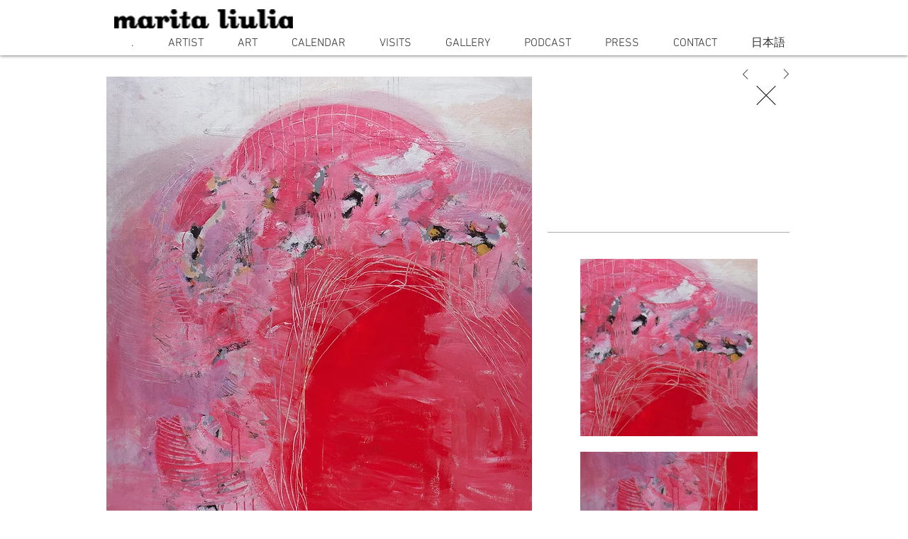

--- FILE ---
content_type: text/html; charset=UTF-8
request_url: https://www.maritaliulia.com/painting-pink-mountai
body_size: 144242
content:
<!DOCTYPE html>
<html lang="en">
<head>
  
  <!-- SEO Tags -->
  <title>PAINTING PINK MOUNTAI | maritaliulia</title>
  <link rel="canonical" href="https://www.maritaliulia.com/painting-pink-mountai"/>
  <meta property="og:title" content="PAINTING PINK MOUNTAI | maritaliulia"/>
  <meta property="og:image" content="https://static.wixstatic.com/media/ec6a8d_a67b6aed923540b5b28256711e221ef8%7Emv2.jpg/v1/fit/w_2500,h_1330,al_c/ec6a8d_a67b6aed923540b5b28256711e221ef8%7Emv2.jpg"/>
  <meta property="og:image:width" content="2500"/>
  <meta property="og:image:height" content="1330"/>
  <meta property="og:url" content="https://www.maritaliulia.com/painting-pink-mountai"/>
  <meta property="og:site_name" content="maritaliulia"/>
  <meta property="og:type" content="website"/>
  <meta name="fb_admins_meta_tag" content="marita.liulia"/>
  <meta name="google-site-verification" content="Q1qEDFpflTkjDVgtwcyzrnZZCUzYMjAxBPbUt9LNn9A"/>
  <meta property="fb:admins" content="marita.liulia"/>
  <meta name="twitter:card" content="summary_large_image"/>
  <meta name="twitter:title" content="PAINTING PINK MOUNTAI | maritaliulia"/>
  <meta name="twitter:image" content="https://static.wixstatic.com/media/ec6a8d_a67b6aed923540b5b28256711e221ef8%7Emv2.jpg/v1/fit/w_2500,h_1330,al_c/ec6a8d_a67b6aed923540b5b28256711e221ef8%7Emv2.jpg"/>

  
  <meta charset='utf-8'>
  <meta name="viewport" content="width=device-width, initial-scale=1" id="wixDesktopViewport" />
  <meta http-equiv="X-UA-Compatible" content="IE=edge">
  <meta name="generator" content="Wix.com Website Builder"/>

  <link rel="icon" sizes="192x192" href="https://static.parastorage.com/client/pfavico.ico" type="image/x-icon"/>
  <link rel="shortcut icon" href="https://static.parastorage.com/client/pfavico.ico" type="image/x-icon"/>
  <link rel="apple-touch-icon" href="https://static.parastorage.com/client/pfavico.ico" type="image/x-icon"/>

  <!-- Safari Pinned Tab Icon -->
  <!-- <link rel="mask-icon" href="https://static.parastorage.com/client/pfavico.ico"> -->

  <!-- Original trials -->
  


  <!-- Segmenter Polyfill -->
  <script>
    if (!window.Intl || !window.Intl.Segmenter) {
      (function() {
        var script = document.createElement('script');
        script.src = 'https://static.parastorage.com/unpkg/@formatjs/intl-segmenter@11.7.10/polyfill.iife.js';
        document.head.appendChild(script);
      })();
    }
  </script>

  <!-- Legacy Polyfills -->
  <script nomodule="" src="https://static.parastorage.com/unpkg/core-js-bundle@3.2.1/minified.js"></script>
  <script nomodule="" src="https://static.parastorage.com/unpkg/focus-within-polyfill@5.0.9/dist/focus-within-polyfill.js"></script>

  <!-- Performance API Polyfills -->
  <script>
  (function () {
    var noop = function noop() {};
    if ("performance" in window === false) {
      window.performance = {};
    }
    window.performance.mark = performance.mark || noop;
    window.performance.measure = performance.measure || noop;
    if ("now" in window.performance === false) {
      var nowOffset = Date.now();
      if (performance.timing && performance.timing.navigationStart) {
        nowOffset = performance.timing.navigationStart;
      }
      window.performance.now = function now() {
        return Date.now() - nowOffset;
      };
    }
  })();
  </script>

  <!-- Globals Definitions -->
  <script>
    (function () {
      var now = Date.now()
      window.initialTimestamps = {
        initialTimestamp: now,
        initialRequestTimestamp: Math.round(performance.timeOrigin ? performance.timeOrigin : now - performance.now())
      }

      window.thunderboltTag = "libs-releases-GA-local"
      window.thunderboltVersion = "1.16761.0"
    })();
  </script>

  <!-- Essential Viewer Model -->
  <script type="application/json" id="wix-essential-viewer-model">{"fleetConfig":{"fleetName":"thunderbolt-seo-renderer","type":"GA","code":0},"mode":{"qa":false,"enableTestApi":false,"debug":false,"ssrIndicator":false,"ssrOnly":false,"siteAssetsFallback":"enable","versionIndicator":false},"componentsLibrariesTopology":[{"artifactId":"editor-elements","namespace":"wixui","url":"https:\/\/static.parastorage.com\/services\/editor-elements\/1.14838.0"},{"artifactId":"editor-elements","namespace":"dsgnsys","url":"https:\/\/static.parastorage.com\/services\/editor-elements\/1.14838.0"}],"siteFeaturesConfigs":{"sessionManager":{"isRunningInDifferentSiteContext":false}},"language":{"userLanguage":"en"},"siteAssets":{"clientTopology":{"mediaRootUrl":"https:\/\/static.wixstatic.com","staticMediaUrl":"https:\/\/static.wixstatic.com\/media","moduleRepoUrl":"https:\/\/static.parastorage.com\/unpkg","fileRepoUrl":"https:\/\/static.parastorage.com\/services","viewerAppsUrl":"https:\/\/viewer-apps.parastorage.com","viewerAssetsUrl":"https:\/\/viewer-assets.parastorage.com","siteAssetsUrl":"https:\/\/siteassets.parastorage.com","pageJsonServerUrls":["https:\/\/pages.parastorage.com","https:\/\/staticorigin.wixstatic.com","https:\/\/www.maritaliulia.com","https:\/\/fallback.wix.com\/wix-html-editor-pages-webapp\/page"],"pathOfTBModulesInFileRepoForFallback":"wix-thunderbolt\/dist\/"}},"siteFeatures":["accessibility","appMonitoring","assetsLoader","builderContextProviders","builderModuleLoader","businessLogger","captcha","clickHandlerRegistrar","commonConfig","componentsLoader","componentsRegistry","consentPolicy","cyclicTabbing","domSelectors","dynamicPages","environmentWixCodeSdk","environment","locationWixCodeSdk","mpaNavigation","navigationManager","navigationPhases","ooi","pages","panorama","passwordProtectedPage","protectedPages","renderer","reporter","routerFetch","router","scrollRestoration","seoWixCodeSdk","seo","sessionManager","siteMembersWixCodeSdk","siteMembers","siteScrollBlocker","siteWixCodeSdk","speculationRules","ssrCache","stores","structureApi","thunderboltInitializer","tpaCommons","translations","usedPlatformApis","warmupData","windowMessageRegistrar","windowWixCodeSdk","wixCustomElementComponent","wixEmbedsApi","componentsReact","platform"],"site":{"externalBaseUrl":"https:\/\/www.maritaliulia.com","isSEO":true},"media":{"staticMediaUrl":"https:\/\/static.wixstatic.com\/media","mediaRootUrl":"https:\/\/static.wixstatic.com\/","staticVideoUrl":"https:\/\/video.wixstatic.com\/"},"requestUrl":"https:\/\/www.maritaliulia.com\/painting-pink-mountai","rollout":{"siteAssetsVersionsRollout":false,"isDACRollout":0,"isTBRollout":false},"commonConfig":{"brand":"wix","host":"VIEWER","bsi":"","consentPolicy":{},"consentPolicyHeader":{},"siteRevision":"5395","renderingFlow":"NONE","language":"en","locale":"en-us"},"interactionSampleRatio":0.01,"dynamicModelUrl":"https:\/\/www.maritaliulia.com\/_api\/v2\/dynamicmodel","accessTokensUrl":"https:\/\/www.maritaliulia.com\/_api\/v1\/access-tokens","isExcludedFromSecurityExperiments":false,"experiments":{"specs.thunderbolt.hardenFetchAndXHR":true,"specs.thunderbolt.securityExperiments":true}}</script>
  <script>window.viewerModel = JSON.parse(document.getElementById('wix-essential-viewer-model').textContent)</script>

  <script>
    window.commonConfig = viewerModel.commonConfig
  </script>

  
  <!-- BEGIN handleAccessTokens bundle -->

  <script data-url="https://static.parastorage.com/services/wix-thunderbolt/dist/handleAccessTokens.inline.4f2f9a53.bundle.min.js">(()=>{"use strict";function e(e){let{context:o,property:r,value:n,enumerable:i=!0}=e,c=e.get,l=e.set;if(!r||void 0===n&&!c&&!l)return new Error("property and value are required");let a=o||globalThis,s=a?.[r],u={};if(void 0!==n)u.value=n;else{if(c){let e=t(c);e&&(u.get=e)}if(l){let e=t(l);e&&(u.set=e)}}let p={...u,enumerable:i||!1,configurable:!1};void 0!==n&&(p.writable=!1);try{Object.defineProperty(a,r,p)}catch(e){return e instanceof TypeError?s:e}return s}function t(e,t){return"function"==typeof e?e:!0===e?.async&&"function"==typeof e.func?t?async function(t){return e.func(t)}:async function(){return e.func()}:"function"==typeof e?.func?e.func:void 0}try{e({property:"strictDefine",value:e})}catch{}try{e({property:"defineStrictObject",value:r})}catch{}try{e({property:"defineStrictMethod",value:n})}catch{}var o=["toString","toLocaleString","valueOf","constructor","prototype"];function r(t){let{context:n,property:c,propertiesToExclude:l=[],skipPrototype:a=!1,hardenPrototypePropertiesToExclude:s=[]}=t;if(!c)return new Error("property is required");let u=(n||globalThis)[c],p={},f=i(n,c);u&&("object"==typeof u||"function"==typeof u)&&Reflect.ownKeys(u).forEach(t=>{if(!l.includes(t)&&!o.includes(t)){let o=i(u,t);if(o&&(o.writable||o.configurable)){let{value:r,get:n,set:i,enumerable:c=!1}=o,l={};void 0!==r?l.value=r:n?l.get=n:i&&(l.set=i);try{let o=e({context:u,property:t,...l,enumerable:c});p[t]=o}catch(e){if(!(e instanceof TypeError))throw e;try{p[t]=o.value||o.get||o.set}catch{}}}}});let d={originalObject:u,originalProperties:p};if(!a&&void 0!==u?.prototype){let e=r({context:u,property:"prototype",propertiesToExclude:s,skipPrototype:!0});e instanceof Error||(d.originalPrototype=e?.originalObject,d.originalPrototypeProperties=e?.originalProperties)}return e({context:n,property:c,value:u,enumerable:f?.enumerable}),d}function n(t,o){let r=(o||globalThis)[t],n=i(o||globalThis,t);return r&&n&&(n.writable||n.configurable)?(Object.freeze(r),e({context:globalThis,property:t,value:r})):r}function i(e,t){if(e&&t)try{return Reflect.getOwnPropertyDescriptor(e,t)}catch{return}}function c(e){if("string"!=typeof e)return e;try{return decodeURIComponent(e).toLowerCase().trim()}catch{return e.toLowerCase().trim()}}function l(e,t){let o="";if("string"==typeof e)o=e.split("=")[0]?.trim()||"";else{if(!e||"string"!=typeof e.name)return!1;o=e.name}return t.has(c(o)||"")}function a(e,t){let o;return o="string"==typeof e?e.split(";").map(e=>e.trim()).filter(e=>e.length>0):e||[],o.filter(e=>!l(e,t))}var s=null;function u(){return null===s&&(s=typeof Document>"u"?void 0:Object.getOwnPropertyDescriptor(Document.prototype,"cookie")),s}function p(t,o){if(!globalThis?.cookieStore)return;let r=globalThis.cookieStore.get.bind(globalThis.cookieStore),n=globalThis.cookieStore.getAll.bind(globalThis.cookieStore),i=globalThis.cookieStore.set.bind(globalThis.cookieStore),c=globalThis.cookieStore.delete.bind(globalThis.cookieStore);return e({context:globalThis.CookieStore.prototype,property:"get",value:async function(e){return l(("string"==typeof e?e:e.name)||"",t)?null:r.call(this,e)},enumerable:!0}),e({context:globalThis.CookieStore.prototype,property:"getAll",value:async function(){return a(await n.apply(this,Array.from(arguments)),t)},enumerable:!0}),e({context:globalThis.CookieStore.prototype,property:"set",value:async function(){let e=Array.from(arguments);if(!l(1===e.length?e[0].name:e[0],t))return i.apply(this,e);o&&console.warn(o)},enumerable:!0}),e({context:globalThis.CookieStore.prototype,property:"delete",value:async function(){let e=Array.from(arguments);if(!l(1===e.length?e[0].name:e[0],t))return c.apply(this,e)},enumerable:!0}),e({context:globalThis.cookieStore,property:"prototype",value:globalThis.CookieStore.prototype,enumerable:!1}),e({context:globalThis,property:"cookieStore",value:globalThis.cookieStore,enumerable:!0}),{get:r,getAll:n,set:i,delete:c}}var f=["TextEncoder","TextDecoder","XMLHttpRequestEventTarget","EventTarget","URL","JSON","Reflect","Object","Array","Map","Set","WeakMap","WeakSet","Promise","Symbol","Error"],d=["addEventListener","removeEventListener","dispatchEvent","encodeURI","encodeURIComponent","decodeURI","decodeURIComponent"];const y=(e,t)=>{try{const o=t?t.get.call(document):document.cookie;return o.split(";").map(e=>e.trim()).filter(t=>t?.startsWith(e))[0]?.split("=")[1]}catch(e){return""}},g=(e="",t="",o="/")=>`${e}=; ${t?`domain=${t};`:""} max-age=0; path=${o}; expires=Thu, 01 Jan 1970 00:00:01 GMT`;function m(){(function(){if("undefined"!=typeof window){const e=performance.getEntriesByType("navigation")[0];return"back_forward"===(e?.type||"")}return!1})()&&function(){const{counter:e}=function(){const e=b("getItem");if(e){const[t,o]=e.split("-"),r=o?parseInt(o,10):0;if(r>=3){const e=t?Number(t):0;if(Date.now()-e>6e4)return{counter:0}}return{counter:r}}return{counter:0}}();e<3?(!function(e=1){b("setItem",`${Date.now()}-${e}`)}(e+1),window.location.reload()):console.error("ATS: Max reload attempts reached")}()}function b(e,t){try{return sessionStorage[e]("reload",t||"")}catch(e){console.error("ATS: Error calling sessionStorage:",e)}}const h="client-session-bind",v="sec-fetch-unsupported",{experiments:w}=window.viewerModel,T=[h,"client-binding",v,"svSession","smSession","server-session-bind","wixSession2","wixSession3"].map(e=>e.toLowerCase()),{cookie:S}=function(t,o){let r=new Set(t);return e({context:document,property:"cookie",set:{func:e=>function(e,t,o,r){let n=u(),i=c(t.split(";")[0]||"")||"";[...o].every(e=>!i.startsWith(e.toLowerCase()))&&n?.set?n.set.call(e,t):r&&console.warn(r)}(document,e,r,o)},get:{func:()=>function(e,t){let o=u();if(!o?.get)throw new Error("Cookie descriptor or getter not available");return a(o.get.call(e),t).join("; ")}(document,r)},enumerable:!0}),{cookieStore:p(r,o),cookie:u()}}(T),k="tbReady",x="security_overrideGlobals",{experiments:E,siteFeaturesConfigs:C,accessTokensUrl:P}=window.viewerModel,R=P,M={},O=(()=>{const e=y(h,S);if(w["specs.thunderbolt.browserCacheReload"]){y(v,S)||e?b("removeItem"):m()}return(()=>{const e=g(h),t=g(h,location.hostname);S.set.call(document,e),S.set.call(document,t)})(),e})();O&&(M["client-binding"]=O);const D=fetch;addEventListener(k,function e(t){const{logger:o}=t.detail;try{window.tb.init({fetch:D,fetchHeaders:M})}catch(e){const t=new Error("TB003");o.meter(`${x}_${t.message}`,{paramsOverrides:{errorType:x,eventString:t.message}}),window?.viewerModel?.mode.debug&&console.error(e)}finally{removeEventListener(k,e)}}),E["specs.thunderbolt.hardenFetchAndXHR"]||(window.fetchDynamicModel=()=>C.sessionManager.isRunningInDifferentSiteContext?Promise.resolve({}):fetch(R,{credentials:"same-origin",headers:M}).then(function(e){if(!e.ok)throw new Error(`[${e.status}]${e.statusText}`);return e.json()}),window.dynamicModelPromise=window.fetchDynamicModel())})();
//# sourceMappingURL=https://static.parastorage.com/services/wix-thunderbolt/dist/handleAccessTokens.inline.4f2f9a53.bundle.min.js.map</script>

<!-- END handleAccessTokens bundle -->

<!-- BEGIN overrideGlobals bundle -->

<script data-url="https://static.parastorage.com/services/wix-thunderbolt/dist/overrideGlobals.inline.ec13bfcf.bundle.min.js">(()=>{"use strict";function e(e){let{context:r,property:o,value:n,enumerable:i=!0}=e,c=e.get,a=e.set;if(!o||void 0===n&&!c&&!a)return new Error("property and value are required");let l=r||globalThis,u=l?.[o],s={};if(void 0!==n)s.value=n;else{if(c){let e=t(c);e&&(s.get=e)}if(a){let e=t(a);e&&(s.set=e)}}let p={...s,enumerable:i||!1,configurable:!1};void 0!==n&&(p.writable=!1);try{Object.defineProperty(l,o,p)}catch(e){return e instanceof TypeError?u:e}return u}function t(e,t){return"function"==typeof e?e:!0===e?.async&&"function"==typeof e.func?t?async function(t){return e.func(t)}:async function(){return e.func()}:"function"==typeof e?.func?e.func:void 0}try{e({property:"strictDefine",value:e})}catch{}try{e({property:"defineStrictObject",value:o})}catch{}try{e({property:"defineStrictMethod",value:n})}catch{}var r=["toString","toLocaleString","valueOf","constructor","prototype"];function o(t){let{context:n,property:c,propertiesToExclude:a=[],skipPrototype:l=!1,hardenPrototypePropertiesToExclude:u=[]}=t;if(!c)return new Error("property is required");let s=(n||globalThis)[c],p={},f=i(n,c);s&&("object"==typeof s||"function"==typeof s)&&Reflect.ownKeys(s).forEach(t=>{if(!a.includes(t)&&!r.includes(t)){let r=i(s,t);if(r&&(r.writable||r.configurable)){let{value:o,get:n,set:i,enumerable:c=!1}=r,a={};void 0!==o?a.value=o:n?a.get=n:i&&(a.set=i);try{let r=e({context:s,property:t,...a,enumerable:c});p[t]=r}catch(e){if(!(e instanceof TypeError))throw e;try{p[t]=r.value||r.get||r.set}catch{}}}}});let d={originalObject:s,originalProperties:p};if(!l&&void 0!==s?.prototype){let e=o({context:s,property:"prototype",propertiesToExclude:u,skipPrototype:!0});e instanceof Error||(d.originalPrototype=e?.originalObject,d.originalPrototypeProperties=e?.originalProperties)}return e({context:n,property:c,value:s,enumerable:f?.enumerable}),d}function n(t,r){let o=(r||globalThis)[t],n=i(r||globalThis,t);return o&&n&&(n.writable||n.configurable)?(Object.freeze(o),e({context:globalThis,property:t,value:o})):o}function i(e,t){if(e&&t)try{return Reflect.getOwnPropertyDescriptor(e,t)}catch{return}}function c(e){if("string"!=typeof e)return e;try{return decodeURIComponent(e).toLowerCase().trim()}catch{return e.toLowerCase().trim()}}function a(e,t){return e instanceof Headers?e.forEach((r,o)=>{l(o,t)||e.delete(o)}):Object.keys(e).forEach(r=>{l(r,t)||delete e[r]}),e}function l(e,t){return!t.has(c(e)||"")}function u(e,t){let r=!0,o=function(e){let t,r;if(globalThis.Request&&e instanceof Request)t=e.url;else{if("function"!=typeof e?.toString)throw new Error("Unsupported type for url");t=e.toString()}try{return new URL(t).pathname}catch{return r=t.replace(/#.+/gi,"").split("?").shift(),r.startsWith("/")?r:`/${r}`}}(e),n=c(o);return n&&t.some(e=>n.includes(e))&&(r=!1),r}function s(t,r,o){let n=fetch,i=XMLHttpRequest,c=new Set(r);function s(){let e=new i,r=e.open,n=e.setRequestHeader;return e.open=function(){let n=Array.from(arguments),i=n[1];if(n.length<2||u(i,t))return r.apply(e,n);throw new Error(o||`Request not allowed for path ${i}`)},e.setRequestHeader=function(t,r){l(decodeURIComponent(t),c)&&n.call(e,t,r)},e}return e({property:"fetch",value:function(){let e=function(e,t){return globalThis.Request&&e[0]instanceof Request&&e[0]?.headers?a(e[0].headers,t):e[1]?.headers&&a(e[1].headers,t),e}(arguments,c);return u(arguments[0],t)?n.apply(globalThis,Array.from(e)):new Promise((e,t)=>{t(new Error(o||`Request not allowed for path ${arguments[0]}`))})},enumerable:!0}),e({property:"XMLHttpRequest",value:s,enumerable:!0}),Object.keys(i).forEach(e=>{s[e]=i[e]}),{fetch:n,XMLHttpRequest:i}}var p=["TextEncoder","TextDecoder","XMLHttpRequestEventTarget","EventTarget","URL","JSON","Reflect","Object","Array","Map","Set","WeakMap","WeakSet","Promise","Symbol","Error"],f=["addEventListener","removeEventListener","dispatchEvent","encodeURI","encodeURIComponent","decodeURI","decodeURIComponent"];const d=function(){let t=globalThis.open,r=document.open;function o(e,r,o){let n="string"!=typeof e,i=t.call(window,e,r,o);return n||e&&function(e){return e.startsWith("//")&&/(?:[a-z0-9](?:[a-z0-9-]{0,61}[a-z0-9])?\.)+[a-z0-9][a-z0-9-]{0,61}[a-z0-9]/g.test(`${location.protocol}:${e}`)&&(e=`${location.protocol}${e}`),!e.startsWith("http")||new URL(e).hostname===location.hostname}(e)?{}:i}return e({property:"open",value:o,context:globalThis,enumerable:!0}),e({property:"open",value:function(e,t,n){return e?o(e,t,n):r.call(document,e||"",t||"",n||"")},context:document,enumerable:!0}),{open:t,documentOpen:r}},y=function(){let t=document.createElement,r=Element.prototype.setAttribute,o=Element.prototype.setAttributeNS;return e({property:"createElement",context:document,value:function(n,i){let a=t.call(document,n,i);if("iframe"===c(n)){e({property:"srcdoc",context:a,get:()=>"",set:()=>{console.warn("`srcdoc` is not allowed in iframe elements.")}});let t=function(e,t){"srcdoc"!==e.toLowerCase()?r.call(a,e,t):console.warn("`srcdoc` attribute is not allowed to be set.")},n=function(e,t,r){"srcdoc"!==t.toLowerCase()?o.call(a,e,t,r):console.warn("`srcdoc` attribute is not allowed to be set.")};a.setAttribute=t,a.setAttributeNS=n}return a},enumerable:!0}),{createElement:t,setAttribute:r,setAttributeNS:o}},m=["client-binding"],b=["/_api/v1/access-tokens","/_api/v2/dynamicmodel","/_api/one-app-session-web/v3/businesses"],h=function(){let t=setTimeout,r=setInterval;return o("setTimeout",0,globalThis),o("setInterval",0,globalThis),{setTimeout:t,setInterval:r};function o(t,r,o){let n=o||globalThis,i=n[t];if(!i||"function"!=typeof i)throw new Error(`Function ${t} not found or is not a function`);e({property:t,value:function(){let e=Array.from(arguments);if("string"!=typeof e[r])return i.apply(n,e);console.warn(`Calling ${t} with a String Argument at index ${r} is not allowed`)},context:o,enumerable:!0})}},v=function(){if(navigator&&"serviceWorker"in navigator){let t=navigator.serviceWorker.register;return e({context:navigator.serviceWorker,property:"register",value:function(){console.log("Service worker registration is not allowed")},enumerable:!0}),{register:t}}return{}};performance.mark("overrideGlobals started");const{isExcludedFromSecurityExperiments:g,experiments:w}=window.viewerModel,E=!g&&w["specs.thunderbolt.securityExperiments"];try{d(),E&&y(),w["specs.thunderbolt.hardenFetchAndXHR"]&&E&&s(b,m),v(),(e=>{let t=[],r=[];r=r.concat(["TextEncoder","TextDecoder"]),e&&(r=r.concat(["XMLHttpRequestEventTarget","EventTarget"])),r=r.concat(["URL","JSON"]),e&&(t=t.concat(["addEventListener","removeEventListener"])),t=t.concat(["encodeURI","encodeURIComponent","decodeURI","decodeURIComponent"]),r=r.concat(["String","Number"]),e&&r.push("Object"),r=r.concat(["Reflect"]),t.forEach(e=>{n(e),["addEventListener","removeEventListener"].includes(e)&&n(e,document)}),r.forEach(e=>{o({property:e})})})(E),E&&h()}catch(e){window?.viewerModel?.mode.debug&&console.error(e);const t=new Error("TB006");window.fedops?.reportError(t,"security_overrideGlobals"),window.Sentry?window.Sentry.captureException(t):globalThis.defineStrictProperty("sentryBuffer",[t],window,!1)}performance.mark("overrideGlobals ended")})();
//# sourceMappingURL=https://static.parastorage.com/services/wix-thunderbolt/dist/overrideGlobals.inline.ec13bfcf.bundle.min.js.map</script>

<!-- END overrideGlobals bundle -->


  
  <script>
    window.commonConfig = viewerModel.commonConfig

	
  </script>

  <!-- Initial CSS -->
  <style data-url="https://static.parastorage.com/services/wix-thunderbolt/dist/main.347af09f.min.css">@keyframes slide-horizontal-new{0%{transform:translateX(100%)}}@keyframes slide-horizontal-old{80%{opacity:1}to{opacity:0;transform:translateX(-100%)}}@keyframes slide-vertical-new{0%{transform:translateY(-100%)}}@keyframes slide-vertical-old{80%{opacity:1}to{opacity:0;transform:translateY(100%)}}@keyframes out-in-new{0%{opacity:0}}@keyframes out-in-old{to{opacity:0}}:root:active-view-transition{view-transition-name:none}::view-transition{pointer-events:none}:root:active-view-transition::view-transition-new(page-group),:root:active-view-transition::view-transition-old(page-group){animation-duration:.6s;cursor:wait;pointer-events:all}:root:active-view-transition-type(SlideHorizontal)::view-transition-old(page-group){animation:slide-horizontal-old .6s cubic-bezier(.83,0,.17,1) forwards;mix-blend-mode:normal}:root:active-view-transition-type(SlideHorizontal)::view-transition-new(page-group){animation:slide-horizontal-new .6s cubic-bezier(.83,0,.17,1) backwards;mix-blend-mode:normal}:root:active-view-transition-type(SlideVertical)::view-transition-old(page-group){animation:slide-vertical-old .6s cubic-bezier(.83,0,.17,1) forwards;mix-blend-mode:normal}:root:active-view-transition-type(SlideVertical)::view-transition-new(page-group){animation:slide-vertical-new .6s cubic-bezier(.83,0,.17,1) backwards;mix-blend-mode:normal}:root:active-view-transition-type(OutIn)::view-transition-old(page-group){animation:out-in-old .35s cubic-bezier(.22,1,.36,1) forwards}:root:active-view-transition-type(OutIn)::view-transition-new(page-group){animation:out-in-new .35s cubic-bezier(.64,0,.78,0) .35s backwards}@media(prefers-reduced-motion:reduce){::view-transition-group(*),::view-transition-new(*),::view-transition-old(*){animation:none!important}}body,html{background:transparent;border:0;margin:0;outline:0;padding:0;vertical-align:baseline}body{--scrollbar-width:0px;font-family:Arial,Helvetica,sans-serif;font-size:10px}body,html{height:100%}body{overflow-x:auto;overflow-y:scroll}body:not(.responsive) #site-root{min-width:var(--site-width);width:100%}body:not([data-js-loaded]) [data-hide-prejs]{visibility:hidden}interact-element{display:contents}#SITE_CONTAINER{position:relative}:root{--one-unit:1vw;--section-max-width:9999px;--spx-stopper-max:9999px;--spx-stopper-min:0px;--browser-zoom:1}@supports(-webkit-appearance:none) and (stroke-color:transparent){:root{--safari-sticky-fix:opacity;--experimental-safari-sticky-fix:translateZ(0)}}@supports(container-type:inline-size){:root{--one-unit:1cqw}}[id^=oldHoverBox-]{mix-blend-mode:plus-lighter;transition:opacity .5s ease,visibility .5s ease}[data-mesh-id$=inlineContent-gridContainer]:has(>[id^=oldHoverBox-]){isolation:isolate}</style>
<style data-url="https://static.parastorage.com/services/wix-thunderbolt/dist/main.renderer.9cb0985f.min.css">a,abbr,acronym,address,applet,b,big,blockquote,button,caption,center,cite,code,dd,del,dfn,div,dl,dt,em,fieldset,font,footer,form,h1,h2,h3,h4,h5,h6,header,i,iframe,img,ins,kbd,label,legend,li,nav,object,ol,p,pre,q,s,samp,section,small,span,strike,strong,sub,sup,table,tbody,td,tfoot,th,thead,title,tr,tt,u,ul,var{background:transparent;border:0;margin:0;outline:0;padding:0;vertical-align:baseline}input,select,textarea{box-sizing:border-box;font-family:Helvetica,Arial,sans-serif}ol,ul{list-style:none}blockquote,q{quotes:none}ins{text-decoration:none}del{text-decoration:line-through}table{border-collapse:collapse;border-spacing:0}a{cursor:pointer;text-decoration:none}.testStyles{overflow-y:hidden}.reset-button{-webkit-appearance:none;background:none;border:0;color:inherit;font:inherit;line-height:normal;outline:0;overflow:visible;padding:0;-webkit-user-select:none;-moz-user-select:none;-ms-user-select:none}:focus{outline:none}body.device-mobile-optimized:not(.disable-site-overflow){overflow-x:hidden;overflow-y:scroll}body.device-mobile-optimized:not(.responsive) #SITE_CONTAINER{margin-left:auto;margin-right:auto;overflow-x:visible;position:relative;width:320px}body.device-mobile-optimized:not(.responsive):not(.blockSiteScrolling) #SITE_CONTAINER{margin-top:0}body.device-mobile-optimized>*{max-width:100%!important}body.device-mobile-optimized #site-root{overflow-x:hidden;overflow-y:hidden}@supports(overflow:clip){body.device-mobile-optimized #site-root{overflow-x:clip;overflow-y:clip}}body.device-mobile-non-optimized #SITE_CONTAINER #site-root{overflow-x:clip;overflow-y:clip}body.device-mobile-non-optimized.fullScreenMode{background-color:#5f6360}body.device-mobile-non-optimized.fullScreenMode #MOBILE_ACTIONS_MENU,body.device-mobile-non-optimized.fullScreenMode #SITE_BACKGROUND,body.device-mobile-non-optimized.fullScreenMode #site-root,body.fullScreenMode #WIX_ADS{visibility:hidden}body.fullScreenMode{overflow-x:hidden!important;overflow-y:hidden!important}body.fullScreenMode.device-mobile-optimized #TINY_MENU{opacity:0;pointer-events:none}body.fullScreenMode-scrollable.device-mobile-optimized{overflow-x:hidden!important;overflow-y:auto!important}body.fullScreenMode-scrollable.device-mobile-optimized #masterPage,body.fullScreenMode-scrollable.device-mobile-optimized #site-root{overflow-x:hidden!important;overflow-y:hidden!important}body.fullScreenMode-scrollable.device-mobile-optimized #SITE_BACKGROUND,body.fullScreenMode-scrollable.device-mobile-optimized #masterPage{height:auto!important}body.fullScreenMode-scrollable.device-mobile-optimized #masterPage.mesh-layout{height:0!important}body.blockSiteScrolling,body.siteScrollingBlocked{position:fixed;width:100%}body.blockSiteScrolling #SITE_CONTAINER{margin-top:calc(var(--blocked-site-scroll-margin-top)*-1)}#site-root{margin:0 auto;min-height:100%;position:relative;top:var(--wix-ads-height)}#site-root img:not([src]){visibility:hidden}#site-root svg img:not([src]){visibility:visible}.auto-generated-link{color:inherit}#SCROLL_TO_BOTTOM,#SCROLL_TO_TOP{height:0}.has-click-trigger{cursor:pointer}.fullScreenOverlay{bottom:0;display:flex;justify-content:center;left:0;overflow-y:hidden;position:fixed;right:0;top:-60px;z-index:1005}.fullScreenOverlay>.fullScreenOverlayContent{bottom:0;left:0;margin:0 auto;overflow:hidden;position:absolute;right:0;top:60px;transform:translateZ(0)}[data-mesh-id$=centeredContent],[data-mesh-id$=form],[data-mesh-id$=inlineContent]{pointer-events:none;position:relative}[data-mesh-id$=-gridWrapper],[data-mesh-id$=-rotated-wrapper]{pointer-events:none}[data-mesh-id$=-gridContainer]>*,[data-mesh-id$=-rotated-wrapper]>*,[data-mesh-id$=inlineContent]>:not([data-mesh-id$=-gridContainer]){pointer-events:auto}.device-mobile-optimized #masterPage.mesh-layout #SOSP_CONTAINER_CUSTOM_ID{grid-area:2/1/3/2;-ms-grid-row:2;position:relative}#masterPage.mesh-layout{-ms-grid-rows:max-content max-content min-content max-content;-ms-grid-columns:100%;align-items:start;display:-ms-grid;display:grid;grid-template-columns:100%;grid-template-rows:max-content max-content min-content max-content;justify-content:stretch}#masterPage.mesh-layout #PAGES_CONTAINER,#masterPage.mesh-layout #SITE_FOOTER-placeholder,#masterPage.mesh-layout #SITE_FOOTER_WRAPPER,#masterPage.mesh-layout #SITE_HEADER-placeholder,#masterPage.mesh-layout #SITE_HEADER_WRAPPER,#masterPage.mesh-layout #SOSP_CONTAINER_CUSTOM_ID[data-state~=mobileView],#masterPage.mesh-layout #soapAfterPagesContainer,#masterPage.mesh-layout #soapBeforePagesContainer{-ms-grid-row-align:start;-ms-grid-column-align:start;-ms-grid-column:1}#masterPage.mesh-layout #SITE_HEADER-placeholder,#masterPage.mesh-layout #SITE_HEADER_WRAPPER{grid-area:1/1/2/2;-ms-grid-row:1}#masterPage.mesh-layout #PAGES_CONTAINER,#masterPage.mesh-layout #soapAfterPagesContainer,#masterPage.mesh-layout #soapBeforePagesContainer{grid-area:3/1/4/2;-ms-grid-row:3}#masterPage.mesh-layout #soapAfterPagesContainer,#masterPage.mesh-layout #soapBeforePagesContainer{width:100%}#masterPage.mesh-layout #PAGES_CONTAINER{align-self:stretch}#masterPage.mesh-layout main#PAGES_CONTAINER{display:block}#masterPage.mesh-layout #SITE_FOOTER-placeholder,#masterPage.mesh-layout #SITE_FOOTER_WRAPPER{grid-area:4/1/5/2;-ms-grid-row:4}#masterPage.mesh-layout #SITE_PAGES,#masterPage.mesh-layout [data-mesh-id=PAGES_CONTAINERcenteredContent],#masterPage.mesh-layout [data-mesh-id=PAGES_CONTAINERinlineContent]{height:100%}#masterPage.mesh-layout.desktop>*{width:100%}#masterPage.mesh-layout #PAGES_CONTAINER,#masterPage.mesh-layout #SITE_FOOTER,#masterPage.mesh-layout #SITE_FOOTER_WRAPPER,#masterPage.mesh-layout #SITE_HEADER,#masterPage.mesh-layout #SITE_HEADER_WRAPPER,#masterPage.mesh-layout #SITE_PAGES,#masterPage.mesh-layout #masterPageinlineContent{position:relative}#masterPage.mesh-layout #SITE_HEADER{grid-area:1/1/2/2}#masterPage.mesh-layout #SITE_FOOTER{grid-area:4/1/5/2}#masterPage.mesh-layout.overflow-x-clip #SITE_FOOTER,#masterPage.mesh-layout.overflow-x-clip #SITE_HEADER{overflow-x:clip}[data-z-counter]{z-index:0}[data-z-counter="0"]{z-index:auto}.wixSiteProperties{-webkit-font-smoothing:antialiased;-moz-osx-font-smoothing:grayscale}:root{--wst-button-color-fill-primary:rgb(var(--color_48));--wst-button-color-border-primary:rgb(var(--color_49));--wst-button-color-text-primary:rgb(var(--color_50));--wst-button-color-fill-primary-hover:rgb(var(--color_51));--wst-button-color-border-primary-hover:rgb(var(--color_52));--wst-button-color-text-primary-hover:rgb(var(--color_53));--wst-button-color-fill-primary-disabled:rgb(var(--color_54));--wst-button-color-border-primary-disabled:rgb(var(--color_55));--wst-button-color-text-primary-disabled:rgb(var(--color_56));--wst-button-color-fill-secondary:rgb(var(--color_57));--wst-button-color-border-secondary:rgb(var(--color_58));--wst-button-color-text-secondary:rgb(var(--color_59));--wst-button-color-fill-secondary-hover:rgb(var(--color_60));--wst-button-color-border-secondary-hover:rgb(var(--color_61));--wst-button-color-text-secondary-hover:rgb(var(--color_62));--wst-button-color-fill-secondary-disabled:rgb(var(--color_63));--wst-button-color-border-secondary-disabled:rgb(var(--color_64));--wst-button-color-text-secondary-disabled:rgb(var(--color_65));--wst-color-fill-base-1:rgb(var(--color_36));--wst-color-fill-base-2:rgb(var(--color_37));--wst-color-fill-base-shade-1:rgb(var(--color_38));--wst-color-fill-base-shade-2:rgb(var(--color_39));--wst-color-fill-base-shade-3:rgb(var(--color_40));--wst-color-fill-accent-1:rgb(var(--color_41));--wst-color-fill-accent-2:rgb(var(--color_42));--wst-color-fill-accent-3:rgb(var(--color_43));--wst-color-fill-accent-4:rgb(var(--color_44));--wst-color-fill-background-primary:rgb(var(--color_11));--wst-color-fill-background-secondary:rgb(var(--color_12));--wst-color-text-primary:rgb(var(--color_15));--wst-color-text-secondary:rgb(var(--color_14));--wst-color-action:rgb(var(--color_18));--wst-color-disabled:rgb(var(--color_39));--wst-color-title:rgb(var(--color_45));--wst-color-subtitle:rgb(var(--color_46));--wst-color-line:rgb(var(--color_47));--wst-font-style-h2:var(--font_2);--wst-font-style-h3:var(--font_3);--wst-font-style-h4:var(--font_4);--wst-font-style-h5:var(--font_5);--wst-font-style-h6:var(--font_6);--wst-font-style-body-large:var(--font_7);--wst-font-style-body-medium:var(--font_8);--wst-font-style-body-small:var(--font_9);--wst-font-style-body-x-small:var(--font_10);--wst-color-custom-1:rgb(var(--color_13));--wst-color-custom-2:rgb(var(--color_16));--wst-color-custom-3:rgb(var(--color_17));--wst-color-custom-4:rgb(var(--color_19));--wst-color-custom-5:rgb(var(--color_20));--wst-color-custom-6:rgb(var(--color_21));--wst-color-custom-7:rgb(var(--color_22));--wst-color-custom-8:rgb(var(--color_23));--wst-color-custom-9:rgb(var(--color_24));--wst-color-custom-10:rgb(var(--color_25));--wst-color-custom-11:rgb(var(--color_26));--wst-color-custom-12:rgb(var(--color_27));--wst-color-custom-13:rgb(var(--color_28));--wst-color-custom-14:rgb(var(--color_29));--wst-color-custom-15:rgb(var(--color_30));--wst-color-custom-16:rgb(var(--color_31));--wst-color-custom-17:rgb(var(--color_32));--wst-color-custom-18:rgb(var(--color_33));--wst-color-custom-19:rgb(var(--color_34));--wst-color-custom-20:rgb(var(--color_35))}.wix-presets-wrapper{display:contents}</style>

  <meta name="format-detection" content="telephone=no">
  <meta name="skype_toolbar" content="skype_toolbar_parser_compatible">
  
  

  

  

  <!-- head performance data start -->
  
  <!-- head performance data end -->
  

    


    
<style data-href="https://static.parastorage.com/services/editor-elements-library/dist/thunderbolt/rb_wixui.thunderbolt_bootstrap-classic.72e6a2a3.min.css">.PlZyDq{touch-action:manipulation}.uDW_Qe{align-items:center;box-sizing:border-box;display:flex;justify-content:var(--label-align);min-width:100%;text-align:initial;width:-moz-max-content;width:max-content}.uDW_Qe:before{max-width:var(--margin-start,0)}.uDW_Qe:after,.uDW_Qe:before{align-self:stretch;content:"";flex-grow:1}.uDW_Qe:after{max-width:var(--margin-end,0)}.FubTgk{height:100%}.FubTgk .uDW_Qe{border-radius:var(--corvid-border-radius,var(--rd,0));bottom:0;box-shadow:var(--shd,0 1px 4px rgba(0,0,0,.6));left:0;position:absolute;right:0;top:0;transition:var(--trans1,border-color .4s ease 0s,background-color .4s ease 0s)}.FubTgk .uDW_Qe:link,.FubTgk .uDW_Qe:visited{border-color:transparent}.FubTgk .l7_2fn{color:var(--corvid-color,rgb(var(--txt,var(--color_15,color_15))));font:var(--fnt,var(--font_5));margin:0;position:relative;transition:var(--trans2,color .4s ease 0s);white-space:nowrap}.FubTgk[aria-disabled=false] .uDW_Qe{background-color:var(--corvid-background-color,rgba(var(--bg,var(--color_17,color_17)),var(--alpha-bg,1)));border:solid var(--corvid-border-color,rgba(var(--brd,var(--color_15,color_15)),var(--alpha-brd,1))) var(--corvid-border-width,var(--brw,0));cursor:pointer!important}:host(.device-mobile-optimized) .FubTgk[aria-disabled=false]:active .uDW_Qe,body.device-mobile-optimized .FubTgk[aria-disabled=false]:active .uDW_Qe{background-color:var(--corvid-hover-background-color,rgba(var(--bgh,var(--color_18,color_18)),var(--alpha-bgh,1)));border-color:var(--corvid-hover-border-color,rgba(var(--brdh,var(--color_15,color_15)),var(--alpha-brdh,1)))}:host(.device-mobile-optimized) .FubTgk[aria-disabled=false]:active .l7_2fn,body.device-mobile-optimized .FubTgk[aria-disabled=false]:active .l7_2fn{color:var(--corvid-hover-color,rgb(var(--txth,var(--color_15,color_15))))}:host(:not(.device-mobile-optimized)) .FubTgk[aria-disabled=false]:hover .uDW_Qe,body:not(.device-mobile-optimized) .FubTgk[aria-disabled=false]:hover .uDW_Qe{background-color:var(--corvid-hover-background-color,rgba(var(--bgh,var(--color_18,color_18)),var(--alpha-bgh,1)));border-color:var(--corvid-hover-border-color,rgba(var(--brdh,var(--color_15,color_15)),var(--alpha-brdh,1)))}:host(:not(.device-mobile-optimized)) .FubTgk[aria-disabled=false]:hover .l7_2fn,body:not(.device-mobile-optimized) .FubTgk[aria-disabled=false]:hover .l7_2fn{color:var(--corvid-hover-color,rgb(var(--txth,var(--color_15,color_15))))}.FubTgk[aria-disabled=true] .uDW_Qe{background-color:var(--corvid-disabled-background-color,rgba(var(--bgd,204,204,204),var(--alpha-bgd,1)));border-color:var(--corvid-disabled-border-color,rgba(var(--brdd,204,204,204),var(--alpha-brdd,1)));border-style:solid;border-width:var(--corvid-border-width,var(--brw,0))}.FubTgk[aria-disabled=true] .l7_2fn{color:var(--corvid-disabled-color,rgb(var(--txtd,255,255,255)))}.uUxqWY{align-items:center;box-sizing:border-box;display:flex;justify-content:var(--label-align);min-width:100%;text-align:initial;width:-moz-max-content;width:max-content}.uUxqWY:before{max-width:var(--margin-start,0)}.uUxqWY:after,.uUxqWY:before{align-self:stretch;content:"";flex-grow:1}.uUxqWY:after{max-width:var(--margin-end,0)}.Vq4wYb[aria-disabled=false] .uUxqWY{cursor:pointer}:host(.device-mobile-optimized) .Vq4wYb[aria-disabled=false]:active .wJVzSK,body.device-mobile-optimized .Vq4wYb[aria-disabled=false]:active .wJVzSK{color:var(--corvid-hover-color,rgb(var(--txth,var(--color_15,color_15))));transition:var(--trans,color .4s ease 0s)}:host(:not(.device-mobile-optimized)) .Vq4wYb[aria-disabled=false]:hover .wJVzSK,body:not(.device-mobile-optimized) .Vq4wYb[aria-disabled=false]:hover .wJVzSK{color:var(--corvid-hover-color,rgb(var(--txth,var(--color_15,color_15))));transition:var(--trans,color .4s ease 0s)}.Vq4wYb .uUxqWY{bottom:0;left:0;position:absolute;right:0;top:0}.Vq4wYb .wJVzSK{color:var(--corvid-color,rgb(var(--txt,var(--color_15,color_15))));font:var(--fnt,var(--font_5));transition:var(--trans,color .4s ease 0s);white-space:nowrap}.Vq4wYb[aria-disabled=true] .wJVzSK{color:var(--corvid-disabled-color,rgb(var(--txtd,255,255,255)))}:host(:not(.device-mobile-optimized)) .CohWsy,body:not(.device-mobile-optimized) .CohWsy{display:flex}:host(:not(.device-mobile-optimized)) .V5AUxf,body:not(.device-mobile-optimized) .V5AUxf{-moz-column-gap:var(--margin);column-gap:var(--margin);direction:var(--direction);display:flex;margin:0 auto;position:relative;width:calc(100% - var(--padding)*2)}:host(:not(.device-mobile-optimized)) .V5AUxf>*,body:not(.device-mobile-optimized) .V5AUxf>*{direction:ltr;flex:var(--column-flex) 1 0%;left:0;margin-bottom:var(--padding);margin-top:var(--padding);min-width:0;position:relative;top:0}:host(.device-mobile-optimized) .V5AUxf,body.device-mobile-optimized .V5AUxf{display:block;padding-bottom:var(--padding-y);padding-left:var(--padding-x,0);padding-right:var(--padding-x,0);padding-top:var(--padding-y);position:relative}:host(.device-mobile-optimized) .V5AUxf>*,body.device-mobile-optimized .V5AUxf>*{margin-bottom:var(--margin);position:relative}:host(.device-mobile-optimized) .V5AUxf>:first-child,body.device-mobile-optimized .V5AUxf>:first-child{margin-top:var(--firstChildMarginTop,0)}:host(.device-mobile-optimized) .V5AUxf>:last-child,body.device-mobile-optimized .V5AUxf>:last-child{margin-bottom:var(--lastChildMarginBottom)}.LIhNy3{backface-visibility:hidden}.jhxvbR,.mtrorN{display:block;height:100%;width:100%}.jhxvbR img{max-width:var(--wix-img-max-width,100%)}.jhxvbR[data-animate-blur] img{filter:blur(9px);transition:filter .8s ease-in}.jhxvbR[data-animate-blur] img[data-load-done]{filter:none}.if7Vw2{height:100%;left:0;-webkit-mask-image:var(--mask-image,none);mask-image:var(--mask-image,none);-webkit-mask-position:var(--mask-position,0);mask-position:var(--mask-position,0);-webkit-mask-repeat:var(--mask-repeat,no-repeat);mask-repeat:var(--mask-repeat,no-repeat);-webkit-mask-size:var(--mask-size,100%);mask-size:var(--mask-size,100%);overflow:hidden;pointer-events:var(--fill-layer-background-media-pointer-events);position:absolute;top:0;width:100%}.if7Vw2.f0uTJH{clip:rect(0,auto,auto,0)}.if7Vw2 .i1tH8h{height:100%;position:absolute;top:0;width:100%}.if7Vw2 .DXi4PB{height:var(--fill-layer-image-height,100%);opacity:var(--fill-layer-image-opacity)}.if7Vw2 .DXi4PB img{height:100%;width:100%}@supports(-webkit-hyphens:none){.if7Vw2.f0uTJH{clip:auto;-webkit-clip-path:inset(0)}}.wG8dni{height:100%}.tcElKx{background-color:var(--bg-overlay-color);background-image:var(--bg-gradient);transition:var(--inherit-transition)}.ImALHf,.Ybjs9b{opacity:var(--fill-layer-video-opacity)}.UWmm3w{bottom:var(--media-padding-bottom);height:var(--media-padding-height);position:absolute;top:var(--media-padding-top);width:100%}.Yjj1af{transform:scale(var(--scale,1));transition:var(--transform-duration,transform 0s)}.ImALHf{height:100%;position:relative;width:100%}.KCM6zk{opacity:var(--fill-layer-video-opacity,var(--fill-layer-image-opacity,1))}.KCM6zk .DXi4PB,.KCM6zk .ImALHf,.KCM6zk .Ybjs9b{opacity:1}._uqPqy{clip-path:var(--fill-layer-clip)}._uqPqy,.eKyYhK{position:absolute;top:0}._uqPqy,.eKyYhK,.x0mqQS img{height:100%;width:100%}.pnCr6P{opacity:0}.blf7sp,.pnCr6P{position:absolute;top:0}.blf7sp{height:0;left:0;overflow:hidden;width:0}.rWP3Gv{left:0;pointer-events:var(--fill-layer-background-media-pointer-events);position:var(--fill-layer-background-media-position)}.Tr4n3d,.rWP3Gv,.wRqk6s{height:100%;top:0;width:100%}.wRqk6s{position:absolute}.Tr4n3d{background-color:var(--fill-layer-background-overlay-color);opacity:var(--fill-layer-background-overlay-blend-opacity-fallback,1);position:var(--fill-layer-background-overlay-position);transform:var(--fill-layer-background-overlay-transform)}@supports(mix-blend-mode:overlay){.Tr4n3d{mix-blend-mode:var(--fill-layer-background-overlay-blend-mode);opacity:var(--fill-layer-background-overlay-blend-opacity,1)}}.VXAmO2{--divider-pin-height__:min(1,calc(var(--divider-layers-pin-factor__) + 1));--divider-pin-layer-height__:var( --divider-layers-pin-factor__ );--divider-pin-border__:min(1,calc(var(--divider-layers-pin-factor__) / -1 + 1));height:calc(var(--divider-height__) + var(--divider-pin-height__)*var(--divider-layers-size__)*var(--divider-layers-y__))}.VXAmO2,.VXAmO2 .dy3w_9{left:0;position:absolute;width:100%}.VXAmO2 .dy3w_9{--divider-layer-i__:var(--divider-layer-i,0);background-position:left calc(50% + var(--divider-offset-x__) + var(--divider-layers-x__)*var(--divider-layer-i__)) bottom;background-repeat:repeat-x;border-bottom-style:solid;border-bottom-width:calc(var(--divider-pin-border__)*var(--divider-layer-i__)*var(--divider-layers-y__));height:calc(var(--divider-height__) + var(--divider-pin-layer-height__)*var(--divider-layer-i__)*var(--divider-layers-y__));opacity:calc(1 - var(--divider-layer-i__)/(var(--divider-layer-i__) + 1))}.UORcXs{--divider-height__:var(--divider-top-height,auto);--divider-offset-x__:var(--divider-top-offset-x,0px);--divider-layers-size__:var(--divider-top-layers-size,0);--divider-layers-y__:var(--divider-top-layers-y,0px);--divider-layers-x__:var(--divider-top-layers-x,0px);--divider-layers-pin-factor__:var(--divider-top-layers-pin-factor,0);border-top:var(--divider-top-padding,0) solid var(--divider-top-color,currentColor);opacity:var(--divider-top-opacity,1);top:0;transform:var(--divider-top-flip,scaleY(-1))}.UORcXs .dy3w_9{background-image:var(--divider-top-image,none);background-size:var(--divider-top-size,contain);border-color:var(--divider-top-color,currentColor);bottom:0;filter:var(--divider-top-filter,none)}.UORcXs .dy3w_9[data-divider-layer="1"]{display:var(--divider-top-layer-1-display,block)}.UORcXs .dy3w_9[data-divider-layer="2"]{display:var(--divider-top-layer-2-display,block)}.UORcXs .dy3w_9[data-divider-layer="3"]{display:var(--divider-top-layer-3-display,block)}.Io4VUz{--divider-height__:var(--divider-bottom-height,auto);--divider-offset-x__:var(--divider-bottom-offset-x,0px);--divider-layers-size__:var(--divider-bottom-layers-size,0);--divider-layers-y__:var(--divider-bottom-layers-y,0px);--divider-layers-x__:var(--divider-bottom-layers-x,0px);--divider-layers-pin-factor__:var(--divider-bottom-layers-pin-factor,0);border-bottom:var(--divider-bottom-padding,0) solid var(--divider-bottom-color,currentColor);bottom:0;opacity:var(--divider-bottom-opacity,1);transform:var(--divider-bottom-flip,none)}.Io4VUz .dy3w_9{background-image:var(--divider-bottom-image,none);background-size:var(--divider-bottom-size,contain);border-color:var(--divider-bottom-color,currentColor);bottom:0;filter:var(--divider-bottom-filter,none)}.Io4VUz .dy3w_9[data-divider-layer="1"]{display:var(--divider-bottom-layer-1-display,block)}.Io4VUz .dy3w_9[data-divider-layer="2"]{display:var(--divider-bottom-layer-2-display,block)}.Io4VUz .dy3w_9[data-divider-layer="3"]{display:var(--divider-bottom-layer-3-display,block)}.YzqVVZ{overflow:visible;position:relative}.mwF7X1{backface-visibility:hidden}.YGilLk{cursor:pointer}.Tj01hh{display:block}.MW5IWV,.Tj01hh{height:100%;width:100%}.MW5IWV{left:0;-webkit-mask-image:var(--mask-image,none);mask-image:var(--mask-image,none);-webkit-mask-position:var(--mask-position,0);mask-position:var(--mask-position,0);-webkit-mask-repeat:var(--mask-repeat,no-repeat);mask-repeat:var(--mask-repeat,no-repeat);-webkit-mask-size:var(--mask-size,100%);mask-size:var(--mask-size,100%);overflow:hidden;pointer-events:var(--fill-layer-background-media-pointer-events);position:absolute;top:0}.MW5IWV.N3eg0s{clip:rect(0,auto,auto,0)}.MW5IWV .Kv1aVt{height:100%;position:absolute;top:0;width:100%}.MW5IWV .dLPlxY{height:var(--fill-layer-image-height,100%);opacity:var(--fill-layer-image-opacity)}.MW5IWV .dLPlxY img{height:100%;width:100%}@supports(-webkit-hyphens:none){.MW5IWV.N3eg0s{clip:auto;-webkit-clip-path:inset(0)}}.VgO9Yg{height:100%}.LWbAav{background-color:var(--bg-overlay-color);background-image:var(--bg-gradient);transition:var(--inherit-transition)}.K_YxMd,.yK6aSC{opacity:var(--fill-layer-video-opacity)}.NGjcJN{bottom:var(--media-padding-bottom);height:var(--media-padding-height);position:absolute;top:var(--media-padding-top);width:100%}.mNGsUM{transform:scale(var(--scale,1));transition:var(--transform-duration,transform 0s)}.K_YxMd{height:100%;position:relative;width:100%}wix-media-canvas{display:block;height:100%}.I8xA4L{opacity:var(--fill-layer-video-opacity,var(--fill-layer-image-opacity,1))}.I8xA4L .K_YxMd,.I8xA4L .dLPlxY,.I8xA4L .yK6aSC{opacity:1}.bX9O_S{clip-path:var(--fill-layer-clip)}.Z_wCwr,.bX9O_S{position:absolute;top:0}.Jxk_UL img,.Z_wCwr,.bX9O_S{height:100%;width:100%}.K8MSra{opacity:0}.K8MSra,.YTb3b4{position:absolute;top:0}.YTb3b4{height:0;left:0;overflow:hidden;width:0}.SUz0WK{left:0;pointer-events:var(--fill-layer-background-media-pointer-events);position:var(--fill-layer-background-media-position)}.FNxOn5,.SUz0WK,.m4khSP{height:100%;top:0;width:100%}.FNxOn5{position:absolute}.m4khSP{background-color:var(--fill-layer-background-overlay-color);opacity:var(--fill-layer-background-overlay-blend-opacity-fallback,1);position:var(--fill-layer-background-overlay-position);transform:var(--fill-layer-background-overlay-transform)}@supports(mix-blend-mode:overlay){.m4khSP{mix-blend-mode:var(--fill-layer-background-overlay-blend-mode);opacity:var(--fill-layer-background-overlay-blend-opacity,1)}}._C0cVf{bottom:0;left:0;position:absolute;right:0;top:0;width:100%}.hFwGTD{transform:translateY(-100%);transition:.2s ease-in}.IQgXoP{transition:.2s}.Nr3Nid{opacity:0;transition:.2s ease-in}.Nr3Nid.l4oO6c{z-index:-1!important}.iQuoC4{opacity:1;transition:.2s}.CJF7A2{height:auto}.CJF7A2,.U4Bvut{position:relative;width:100%}:host(:not(.device-mobile-optimized)) .G5K6X8,body:not(.device-mobile-optimized) .G5K6X8{margin-left:calc((100% - var(--site-width))/2);width:var(--site-width)}.xU8fqS[data-focuscycled=active]{outline:1px solid transparent}.xU8fqS[data-focuscycled=active]:not(:focus-within){outline:2px solid transparent;transition:outline .01s ease}.xU8fqS ._4XcTfy{background-color:var(--screenwidth-corvid-background-color,rgba(var(--bg,var(--color_11,color_11)),var(--alpha-bg,1)));border-bottom:var(--brwb,0) solid var(--screenwidth-corvid-border-color,rgba(var(--brd,var(--color_15,color_15)),var(--alpha-brd,1)));border-top:var(--brwt,0) solid var(--screenwidth-corvid-border-color,rgba(var(--brd,var(--color_15,color_15)),var(--alpha-brd,1)));bottom:0;box-shadow:var(--shd,0 0 5px rgba(0,0,0,.7));left:0;position:absolute;right:0;top:0}.xU8fqS .gUbusX{background-color:rgba(var(--bgctr,var(--color_11,color_11)),var(--alpha-bgctr,1));border-radius:var(--rd,0);bottom:var(--brwb,0);top:var(--brwt,0)}.xU8fqS .G5K6X8,.xU8fqS .gUbusX{left:0;position:absolute;right:0}.xU8fqS .G5K6X8{bottom:0;top:0}:host(.device-mobile-optimized) .xU8fqS .G5K6X8,body.device-mobile-optimized .xU8fqS .G5K6X8{left:10px;right:10px}.SPY_vo{pointer-events:none}.BmZ5pC{min-height:calc(100vh - var(--wix-ads-height));min-width:var(--site-width);position:var(--bg-position);top:var(--wix-ads-height)}.BmZ5pC,.nTOEE9{height:100%;width:100%}.nTOEE9{overflow:hidden;position:relative}.nTOEE9.sqUyGm:hover{cursor:url([data-uri]),auto}.nTOEE9.C_JY0G:hover{cursor:url([data-uri]),auto}.RZQnmg{background-color:rgb(var(--color_11));border-radius:50%;bottom:12px;height:40px;opacity:0;pointer-events:none;position:absolute;right:12px;width:40px}.RZQnmg path{fill:rgb(var(--color_15))}.RZQnmg:focus{cursor:auto;opacity:1;pointer-events:auto}.rYiAuL{cursor:pointer}.gSXewE{height:0;left:0;overflow:hidden;top:0;width:0}.OJQ_3L,.gSXewE{position:absolute}.OJQ_3L{background-color:rgb(var(--color_11));border-radius:300px;bottom:0;cursor:pointer;height:40px;margin:16px 16px;opacity:0;pointer-events:none;right:0;width:40px}.OJQ_3L path{fill:rgb(var(--color_12))}.OJQ_3L:focus{cursor:auto;opacity:1;pointer-events:auto}.j7pOnl{box-sizing:border-box;height:100%;width:100%}.BI8PVQ{min-height:var(--image-min-height);min-width:var(--image-min-width)}.BI8PVQ img,img.BI8PVQ{filter:var(--filter-effect-svg-url);-webkit-mask-image:var(--mask-image,none);mask-image:var(--mask-image,none);-webkit-mask-position:var(--mask-position,0);mask-position:var(--mask-position,0);-webkit-mask-repeat:var(--mask-repeat,no-repeat);mask-repeat:var(--mask-repeat,no-repeat);-webkit-mask-size:var(--mask-size,100% 100%);mask-size:var(--mask-size,100% 100%);-o-object-position:var(--object-position);object-position:var(--object-position)}.MazNVa{left:var(--left,auto);position:var(--position-fixed,static);top:var(--top,auto);z-index:var(--z-index,auto)}.MazNVa .BI8PVQ img{box-shadow:0 0 0 #000;position:static;-webkit-user-select:none;-moz-user-select:none;-ms-user-select:none;user-select:none}.MazNVa .j7pOnl{display:block;overflow:hidden}.MazNVa .BI8PVQ{overflow:hidden}.c7cMWz{bottom:0;left:0;position:absolute;right:0;top:0}.FVGvCX{height:auto;position:relative;width:100%}body:not(.responsive) .zK7MhX{align-self:start;grid-area:1/1/1/1;height:100%;justify-self:stretch;left:0;position:relative}:host(:not(.device-mobile-optimized)) .c7cMWz,body:not(.device-mobile-optimized) .c7cMWz{margin-left:calc((100% - var(--site-width))/2);width:var(--site-width)}.fEm0Bo .c7cMWz{background-color:rgba(var(--bg,var(--color_11,color_11)),var(--alpha-bg,1));overflow:hidden}:host(.device-mobile-optimized) .c7cMWz,body.device-mobile-optimized .c7cMWz{left:10px;right:10px}.PFkO7r{bottom:0;left:0;position:absolute;right:0;top:0}.HT5ybB{height:auto;position:relative;width:100%}body:not(.responsive) .dBAkHi{align-self:start;grid-area:1/1/1/1;height:100%;justify-self:stretch;left:0;position:relative}:host(:not(.device-mobile-optimized)) .PFkO7r,body:not(.device-mobile-optimized) .PFkO7r{margin-left:calc((100% - var(--site-width))/2);width:var(--site-width)}:host(.device-mobile-optimized) .PFkO7r,body.device-mobile-optimized .PFkO7r{left:10px;right:10px}</style>
<style data-href="https://static.parastorage.com/services/editor-elements-library/dist/thunderbolt/rb_wixui.thunderbolt_bootstrap.a1b00b19.min.css">.cwL6XW{cursor:pointer}.sNF2R0{opacity:0}.hLoBV3{transition:opacity var(--transition-duration) cubic-bezier(.37,0,.63,1)}.Rdf41z,.hLoBV3{opacity:1}.ftlZWo{transition:opacity var(--transition-duration) cubic-bezier(.37,0,.63,1)}.ATGlOr,.ftlZWo{opacity:0}.KQSXD0{transition:opacity var(--transition-duration) cubic-bezier(.64,0,.78,0)}.KQSXD0,.pagQKE{opacity:1}._6zG5H{opacity:0;transition:opacity var(--transition-duration) cubic-bezier(.22,1,.36,1)}.BB49uC{transform:translateX(100%)}.j9xE1V{transition:transform var(--transition-duration) cubic-bezier(.87,0,.13,1)}.ICs7Rs,.j9xE1V{transform:translateX(0)}.DxijZJ{transition:transform var(--transition-duration) cubic-bezier(.87,0,.13,1)}.B5kjYq,.DxijZJ{transform:translateX(-100%)}.cJijIV{transition:transform var(--transition-duration) cubic-bezier(.87,0,.13,1)}.cJijIV,.hOxaWM{transform:translateX(0)}.T9p3fN{transform:translateX(100%);transition:transform var(--transition-duration) cubic-bezier(.87,0,.13,1)}.qDxYJm{transform:translateY(100%)}.aA9V0P{transition:transform var(--transition-duration) cubic-bezier(.87,0,.13,1)}.YPXPAS,.aA9V0P{transform:translateY(0)}.Xf2zsA{transition:transform var(--transition-duration) cubic-bezier(.87,0,.13,1)}.Xf2zsA,.y7Kt7s{transform:translateY(-100%)}.EeUgMu{transition:transform var(--transition-duration) cubic-bezier(.87,0,.13,1)}.EeUgMu,.fdHrtm{transform:translateY(0)}.WIFaG4{transform:translateY(100%);transition:transform var(--transition-duration) cubic-bezier(.87,0,.13,1)}body:not(.responsive) .JsJXaX{overflow-x:clip}:root:active-view-transition .JsJXaX{view-transition-name:page-group}.AnQkDU{display:grid;grid-template-columns:1fr;grid-template-rows:1fr;height:100%}.AnQkDU>div{align-self:stretch!important;grid-area:1/1/2/2;justify-self:stretch!important}.StylableButton2545352419__root{-archetype:box;border:none;box-sizing:border-box;cursor:pointer;display:block;height:100%;min-height:10px;min-width:10px;padding:0;touch-action:manipulation;width:100%}.StylableButton2545352419__root[disabled]{pointer-events:none}.StylableButton2545352419__root:not(:hover):not([disabled]).StylableButton2545352419--hasBackgroundColor{background-color:var(--corvid-background-color)!important}.StylableButton2545352419__root:hover:not([disabled]).StylableButton2545352419--hasHoverBackgroundColor{background-color:var(--corvid-hover-background-color)!important}.StylableButton2545352419__root:not(:hover)[disabled].StylableButton2545352419--hasDisabledBackgroundColor{background-color:var(--corvid-disabled-background-color)!important}.StylableButton2545352419__root:not(:hover):not([disabled]).StylableButton2545352419--hasBorderColor{border-color:var(--corvid-border-color)!important}.StylableButton2545352419__root:hover:not([disabled]).StylableButton2545352419--hasHoverBorderColor{border-color:var(--corvid-hover-border-color)!important}.StylableButton2545352419__root:not(:hover)[disabled].StylableButton2545352419--hasDisabledBorderColor{border-color:var(--corvid-disabled-border-color)!important}.StylableButton2545352419__root.StylableButton2545352419--hasBorderRadius{border-radius:var(--corvid-border-radius)!important}.StylableButton2545352419__root.StylableButton2545352419--hasBorderWidth{border-width:var(--corvid-border-width)!important}.StylableButton2545352419__root:not(:hover):not([disabled]).StylableButton2545352419--hasColor,.StylableButton2545352419__root:not(:hover):not([disabled]).StylableButton2545352419--hasColor .StylableButton2545352419__label{color:var(--corvid-color)!important}.StylableButton2545352419__root:hover:not([disabled]).StylableButton2545352419--hasHoverColor,.StylableButton2545352419__root:hover:not([disabled]).StylableButton2545352419--hasHoverColor .StylableButton2545352419__label{color:var(--corvid-hover-color)!important}.StylableButton2545352419__root:not(:hover)[disabled].StylableButton2545352419--hasDisabledColor,.StylableButton2545352419__root:not(:hover)[disabled].StylableButton2545352419--hasDisabledColor .StylableButton2545352419__label{color:var(--corvid-disabled-color)!important}.StylableButton2545352419__link{-archetype:box;box-sizing:border-box;color:#000;text-decoration:none}.StylableButton2545352419__container{align-items:center;display:flex;flex-basis:auto;flex-direction:row;flex-grow:1;height:100%;justify-content:center;overflow:hidden;transition:all .2s ease,visibility 0s;width:100%}.StylableButton2545352419__label{-archetype:text;-controller-part-type:LayoutChildDisplayDropdown,LayoutFlexChildSpacing(first);max-width:100%;min-width:1.8em;overflow:hidden;text-align:center;text-overflow:ellipsis;transition:inherit;white-space:nowrap}.StylableButton2545352419__root.StylableButton2545352419--isMaxContent .StylableButton2545352419__label{text-overflow:unset}.StylableButton2545352419__root.StylableButton2545352419--isWrapText .StylableButton2545352419__label{min-width:10px;overflow-wrap:break-word;white-space:break-spaces;word-break:break-word}.StylableButton2545352419__icon{-archetype:icon;-controller-part-type:LayoutChildDisplayDropdown,LayoutFlexChildSpacing(last);flex-shrink:0;height:50px;min-width:1px;transition:inherit}.StylableButton2545352419__icon.StylableButton2545352419--override{display:block!important}.StylableButton2545352419__icon svg,.StylableButton2545352419__icon>span{display:flex;height:inherit;width:inherit}.StylableButton2545352419__root:not(:hover):not([disalbed]).StylableButton2545352419--hasIconColor .StylableButton2545352419__icon svg{fill:var(--corvid-icon-color)!important;stroke:var(--corvid-icon-color)!important}.StylableButton2545352419__root:hover:not([disabled]).StylableButton2545352419--hasHoverIconColor .StylableButton2545352419__icon svg{fill:var(--corvid-hover-icon-color)!important;stroke:var(--corvid-hover-icon-color)!important}.StylableButton2545352419__root:not(:hover)[disabled].StylableButton2545352419--hasDisabledIconColor .StylableButton2545352419__icon svg{fill:var(--corvid-disabled-icon-color)!important;stroke:var(--corvid-disabled-icon-color)!important}.aeyn4z{bottom:0;left:0;position:absolute;right:0;top:0}.qQrFOK{cursor:pointer}.VDJedC{-webkit-tap-highlight-color:rgba(0,0,0,0);fill:var(--corvid-fill-color,var(--fill));fill-opacity:var(--fill-opacity);stroke:var(--corvid-stroke-color,var(--stroke));stroke-opacity:var(--stroke-opacity);stroke-width:var(--stroke-width);filter:var(--drop-shadow,none);opacity:var(--opacity);transform:var(--flip)}.VDJedC,.VDJedC svg{bottom:0;left:0;position:absolute;right:0;top:0}.VDJedC svg{height:var(--svg-calculated-height,100%);margin:auto;padding:var(--svg-calculated-padding,0);width:var(--svg-calculated-width,100%)}.VDJedC svg:not([data-type=ugc]){overflow:visible}.l4CAhn *{vector-effect:non-scaling-stroke}.Z_l5lU{-webkit-text-size-adjust:100%;-moz-text-size-adjust:100%;text-size-adjust:100%}ol.font_100,ul.font_100{color:#080808;font-family:"Arial, Helvetica, sans-serif",serif;font-size:10px;font-style:normal;font-variant:normal;font-weight:400;letter-spacing:normal;line-height:normal;margin:0;text-decoration:none}ol.font_100 li,ul.font_100 li{margin-bottom:12px}ol.wix-list-text-align,ul.wix-list-text-align{list-style-position:inside}ol.wix-list-text-align h1,ol.wix-list-text-align h2,ol.wix-list-text-align h3,ol.wix-list-text-align h4,ol.wix-list-text-align h5,ol.wix-list-text-align h6,ol.wix-list-text-align p,ul.wix-list-text-align h1,ul.wix-list-text-align h2,ul.wix-list-text-align h3,ul.wix-list-text-align h4,ul.wix-list-text-align h5,ul.wix-list-text-align h6,ul.wix-list-text-align p{display:inline}.HQSswv{cursor:pointer}.yi6otz{clip:rect(0 0 0 0);border:0;height:1px;margin:-1px;overflow:hidden;padding:0;position:absolute;width:1px}.zQ9jDz [data-attr-richtext-marker=true]{display:block}.zQ9jDz [data-attr-richtext-marker=true] table{border-collapse:collapse;margin:15px 0;width:100%}.zQ9jDz [data-attr-richtext-marker=true] table td{padding:12px;position:relative}.zQ9jDz [data-attr-richtext-marker=true] table td:after{border-bottom:1px solid currentColor;border-left:1px solid currentColor;bottom:0;content:"";left:0;opacity:.2;position:absolute;right:0;top:0}.zQ9jDz [data-attr-richtext-marker=true] table tr td:last-child:after{border-right:1px solid currentColor}.zQ9jDz [data-attr-richtext-marker=true] table tr:first-child td:after{border-top:1px solid currentColor}@supports(-webkit-appearance:none) and (stroke-color:transparent){.qvSjx3>*>:first-child{vertical-align:top}}@supports(-webkit-touch-callout:none){.qvSjx3>*>:first-child{vertical-align:top}}.LkZBpT :is(p,h1,h2,h3,h4,h5,h6,ul,ol,span[data-attr-richtext-marker],blockquote,div) [class$=rich-text__text],.LkZBpT :is(p,h1,h2,h3,h4,h5,h6,ul,ol,span[data-attr-richtext-marker],blockquote,div)[class$=rich-text__text]{color:var(--corvid-color,currentColor)}.LkZBpT :is(p,h1,h2,h3,h4,h5,h6,ul,ol,span[data-attr-richtext-marker],blockquote,div) span[style*=color]{color:var(--corvid-color,currentColor)!important}.Kbom4H{direction:var(--text-direction);min-height:var(--min-height);min-width:var(--min-width)}.Kbom4H .upNqi2{word-wrap:break-word;height:100%;overflow-wrap:break-word;position:relative;width:100%}.Kbom4H .upNqi2 ul{list-style:disc inside}.Kbom4H .upNqi2 li{margin-bottom:12px}.MMl86N blockquote,.MMl86N div,.MMl86N h1,.MMl86N h2,.MMl86N h3,.MMl86N h4,.MMl86N h5,.MMl86N h6,.MMl86N p{letter-spacing:normal;line-height:normal}.gYHZuN{min-height:var(--min-height);min-width:var(--min-width)}.gYHZuN .upNqi2{word-wrap:break-word;height:100%;overflow-wrap:break-word;position:relative;width:100%}.gYHZuN .upNqi2 ol,.gYHZuN .upNqi2 ul{letter-spacing:normal;line-height:normal;margin-inline-start:.5em;padding-inline-start:1.3em}.gYHZuN .upNqi2 ul{list-style-type:disc}.gYHZuN .upNqi2 ol{list-style-type:decimal}.gYHZuN .upNqi2 ol ul,.gYHZuN .upNqi2 ul ul{line-height:normal;list-style-type:circle}.gYHZuN .upNqi2 ol ol ul,.gYHZuN .upNqi2 ol ul ul,.gYHZuN .upNqi2 ul ol ul,.gYHZuN .upNqi2 ul ul ul{line-height:normal;list-style-type:square}.gYHZuN .upNqi2 li{font-style:inherit;font-weight:inherit;letter-spacing:normal;line-height:inherit}.gYHZuN .upNqi2 h1,.gYHZuN .upNqi2 h2,.gYHZuN .upNqi2 h3,.gYHZuN .upNqi2 h4,.gYHZuN .upNqi2 h5,.gYHZuN .upNqi2 h6,.gYHZuN .upNqi2 p{letter-spacing:normal;line-height:normal;margin-block:0;margin:0}.gYHZuN .upNqi2 a{color:inherit}.MMl86N,.ku3DBC{word-wrap:break-word;direction:var(--text-direction);min-height:var(--min-height);min-width:var(--min-width);mix-blend-mode:var(--blendMode,normal);overflow-wrap:break-word;pointer-events:none;text-align:start;text-shadow:var(--textOutline,0 0 transparent),var(--textShadow,0 0 transparent);text-transform:var(--textTransform,"none")}.MMl86N>*,.ku3DBC>*{pointer-events:auto}.MMl86N li,.ku3DBC li{font-style:inherit;font-weight:inherit;letter-spacing:normal;line-height:inherit}.MMl86N ol,.MMl86N ul,.ku3DBC ol,.ku3DBC ul{letter-spacing:normal;line-height:normal;margin-inline-end:0;margin-inline-start:.5em}.MMl86N:not(.Vq6kJx) ol,.MMl86N:not(.Vq6kJx) ul,.ku3DBC:not(.Vq6kJx) ol,.ku3DBC:not(.Vq6kJx) ul{padding-inline-end:0;padding-inline-start:1.3em}.MMl86N ul,.ku3DBC ul{list-style-type:disc}.MMl86N ol,.ku3DBC ol{list-style-type:decimal}.MMl86N ol ul,.MMl86N ul ul,.ku3DBC ol ul,.ku3DBC ul ul{list-style-type:circle}.MMl86N ol ol ul,.MMl86N ol ul ul,.MMl86N ul ol ul,.MMl86N ul ul ul,.ku3DBC ol ol ul,.ku3DBC ol ul ul,.ku3DBC ul ol ul,.ku3DBC ul ul ul{list-style-type:square}.MMl86N blockquote,.MMl86N div,.MMl86N h1,.MMl86N h2,.MMl86N h3,.MMl86N h4,.MMl86N h5,.MMl86N h6,.MMl86N p,.ku3DBC blockquote,.ku3DBC div,.ku3DBC h1,.ku3DBC h2,.ku3DBC h3,.ku3DBC h4,.ku3DBC h5,.ku3DBC h6,.ku3DBC p{margin-block:0;margin:0}.MMl86N a,.ku3DBC a{color:inherit}.Vq6kJx li{margin-inline-end:0;margin-inline-start:1.3em}.Vd6aQZ{overflow:hidden;padding:0;pointer-events:none;white-space:nowrap}.mHZSwn{display:none}.lvxhkV{bottom:0;left:0;position:absolute;right:0;top:0;width:100%}.QJjwEo{transform:translateY(-100%);transition:.2s ease-in}.kdBXfh{transition:.2s}.MP52zt{opacity:0;transition:.2s ease-in}.MP52zt.Bhu9m5{z-index:-1!important}.LVP8Wf{opacity:1;transition:.2s}.VrZrC0{height:auto}.VrZrC0,.cKxVkc{position:relative;width:100%}:host(:not(.device-mobile-optimized)) .vlM3HR,body:not(.device-mobile-optimized) .vlM3HR{margin-left:calc((100% - var(--site-width))/2);width:var(--site-width)}.AT7o0U[data-focuscycled=active]{outline:1px solid transparent}.AT7o0U[data-focuscycled=active]:not(:focus-within){outline:2px solid transparent;transition:outline .01s ease}.AT7o0U .vlM3HR{bottom:0;left:0;position:absolute;right:0;top:0}.Tj01hh,.jhxvbR{display:block;height:100%;width:100%}.jhxvbR img{max-width:var(--wix-img-max-width,100%)}.jhxvbR[data-animate-blur] img{filter:blur(9px);transition:filter .8s ease-in}.jhxvbR[data-animate-blur] img[data-load-done]{filter:none}.WzbAF8{direction:var(--direction)}.WzbAF8 .mpGTIt .O6KwRn{display:var(--item-display);height:var(--item-size);margin-block:var(--item-margin-block);margin-inline:var(--item-margin-inline);width:var(--item-size)}.WzbAF8 .mpGTIt .O6KwRn:last-child{margin-block:0;margin-inline:0}.WzbAF8 .mpGTIt .O6KwRn .oRtuWN{display:block}.WzbAF8 .mpGTIt .O6KwRn .oRtuWN .YaS0jR{height:var(--item-size);width:var(--item-size)}.WzbAF8 .mpGTIt{height:100%;position:absolute;white-space:nowrap;width:100%}:host(.device-mobile-optimized) .WzbAF8 .mpGTIt,body.device-mobile-optimized .WzbAF8 .mpGTIt{white-space:normal}.big2ZD{display:grid;grid-template-columns:1fr;grid-template-rows:1fr;height:calc(100% - var(--wix-ads-height));left:0;margin-top:var(--wix-ads-height);position:fixed;top:0;width:100%}.SHHiV9,.big2ZD{pointer-events:none;z-index:var(--pinned-layer-in-container,var(--above-all-in-container))}</style>
<style data-href="https://static.parastorage.com/services/editor-elements-library/dist/thunderbolt/rb_wixui.thunderbolt_bootstrap-responsive.5018a9e9.min.css">._pfxlW{clip-path:inset(50%);height:24px;position:absolute;width:24px}._pfxlW:active,._pfxlW:focus{clip-path:unset;right:0;top:50%;transform:translateY(-50%)}._pfxlW.RG3k61{transform:translateY(-50%) rotate(180deg)}.r4OX7l,.xTjc1A{box-sizing:border-box;height:100%;overflow:visible;position:relative;width:auto}.r4OX7l[data-state~=header] a,.r4OX7l[data-state~=header] div,[data-state~=header].xTjc1A a,[data-state~=header].xTjc1A div{cursor:default!important}.r4OX7l .UiHgGh,.xTjc1A .UiHgGh{display:inline-block;height:100%;width:100%}.xTjc1A{--display:inline-block;cursor:pointer;display:var(--display);font:var(--fnt,var(--font_1))}.xTjc1A .yRj2ms{padding:0 var(--pad,5px)}.xTjc1A .JS76Uv{color:rgb(var(--txt,var(--color_15,color_15)));display:inline-block;padding:0 10px;transition:var(--trans,color .4s ease 0s)}.xTjc1A[data-state~=drop]{display:block;width:100%}.xTjc1A[data-state~=drop] .JS76Uv{padding:0 .5em}.xTjc1A[data-state~=link]:hover .JS76Uv,.xTjc1A[data-state~=over] .JS76Uv{color:rgb(var(--txth,var(--color_14,color_14)));transition:var(--trans,color .4s ease 0s)}.xTjc1A[data-state~=selected] .JS76Uv{color:rgb(var(--txts,var(--color_14,color_14)));transition:var(--trans,color .4s ease 0s)}.NHM1d1{overflow-x:hidden}.NHM1d1 .R_TAzU{display:flex;flex-direction:column;height:100%;width:100%}.NHM1d1 .R_TAzU .aOF1ks{flex:1}.NHM1d1 .R_TAzU .y7qwii{height:calc(100% - (var(--menuTotalBordersY, 0px)));overflow:visible;white-space:nowrap;width:calc(100% - (var(--menuTotalBordersX, 0px)))}.NHM1d1 .R_TAzU .y7qwii .Tg1gOB,.NHM1d1 .R_TAzU .y7qwii .p90CkU{direction:var(--menu-direction);display:inline-block;text-align:var(--menu-align,var(--align))}.NHM1d1 .R_TAzU .y7qwii .mvZ3NH{display:block;width:100%}.NHM1d1 .h3jCPd{direction:var(--submenus-direction);display:block;opacity:1;text-align:var(--submenus-align,var(--align));z-index:99999}.NHM1d1 .h3jCPd .wkJ2fp{display:inherit;overflow:visible;visibility:inherit;white-space:nowrap;width:auto}.NHM1d1 .h3jCPd.DlGBN0{transition:visibility;transition-delay:.2s;visibility:visible}.NHM1d1 .h3jCPd .p90CkU{display:inline-block}.NHM1d1 .vh74Xw{display:none}.XwCBRN>nav{bottom:0;left:0;right:0;top:0}.XwCBRN .h3jCPd,.XwCBRN .y7qwii,.XwCBRN>nav{position:absolute}.XwCBRN .h3jCPd{margin-top:7px;visibility:hidden}.XwCBRN .h3jCPd[data-dropMode=dropUp]{margin-bottom:7px;margin-top:0}.XwCBRN .wkJ2fp{background-color:rgba(var(--bgDrop,var(--color_11,color_11)),var(--alpha-bgDrop,1));border-radius:var(--rd,0);box-shadow:var(--shd,0 1px 4px rgba(0,0,0,.6))}.P0dCOY .PJ4KCX{background-color:rgba(var(--bg,var(--color_11,color_11)),var(--alpha-bg,1));bottom:0;left:0;overflow:hidden;position:absolute;right:0;top:0}.xpmKd_{border-radius:var(--overflow-wrapper-border-radius)}</style>
<style data-href="https://static.parastorage.com/services/editor-elements-library/dist/thunderbolt/rb_wixui.thunderbolt[FiveGridLine_SolidLine].23b2f23d.min.css">.aVng1S{border-top:var(--lnw,2px) solid rgba(var(--brd,var(--color_15,color_15)),var(--alpha-brd,1));box-sizing:border-box;height:0}</style>
<style data-href="https://static.parastorage.com/services/editor-elements-library/dist/thunderbolt/rb_wixui.thunderbolt[TextInput].de084f5c.min.css">#SITE_CONTAINER.focus-ring-active.keyboard-tabbing-on .KvoMHf:focus{outline:2px solid #116dff;outline-offset:1px}.KvoMHf.ErucfC[type=number]::-webkit-inner-spin-button{-webkit-appearance:none;-moz-appearance:none;margin:0}.KvoMHf[disabled]{pointer-events:none}.MpKiNN{--display:flex;direction:var(--direction);display:var(--display);flex-direction:column;min-height:25px;position:relative;text-align:var(--align,start)}.MpKiNN .pUnTVX{height:var(--inputHeight);position:relative}.MpKiNN .eXvLsN{align-items:center;display:flex;font:var(--fntprefix,normal normal normal 16px/1.4em helvetica-w01-roman);justify-content:center;left:0;max-height:100%;min-height:100%;position:absolute;top:0;width:50px}.MpKiNN .KvoMHf,.MpKiNN .eXvLsN{color:var(--corvid-color,rgb(var(--txt,var(--color_15,color_15))))}.MpKiNN .KvoMHf{-webkit-appearance:none;-moz-appearance:none;background-color:var(--corvid-background-color,rgba(var(--bg,255,255,255),var(--alpha-bg,1)));border-color:var(--corvid-border-color,rgba(var(--brd,227,227,227),var(--alpha-brd,1)));border-radius:var(--corvid-border-radius,var(--rd,0));border-style:solid;border-width:var(--corvid-border-width,var(--brw,1px));box-shadow:var(--shd,0 0 0 transparent);box-sizing:border-box!important;direction:var(--inputDirection,"inherit");font:var(--fnt,var(--font_8));margin:0;max-width:100%;min-height:var(--inputHeight);padding:var(--textPadding);padding-inline-end:var(--textPadding_end);padding-inline-start:var(--textPadding_start);text-align:var(--inputAlign,"inherit");text-overflow:ellipsis;width:100%}.MpKiNN .KvoMHf[type=number]{-webkit-appearance:textfield;-moz-appearance:textfield;width:100%}.MpKiNN .KvoMHf::-moz-placeholder{color:rgb(var(--txt2,var(--color_15,color_15)))}.MpKiNN .KvoMHf:-ms-input-placeholder{color:rgb(var(--txt2,var(--color_15,color_15)))}.MpKiNN .KvoMHf::placeholder{color:rgb(var(--txt2,var(--color_15,color_15)))}.MpKiNN .KvoMHf:hover{background-color:rgba(var(--bgh,255,255,255),var(--alpha-bgh,1));border-color:rgba(var(--brdh,163,217,246),var(--alpha-brdh,1));border-style:solid;border-width:var(--brwh,1px)}.MpKiNN .KvoMHf:disabled{background-color:rgba(var(--bgd,204,204,204),var(--alpha-bgd,1));border-color:rgba(var(--brdd,163,217,246),var(--alpha-brdd,1));border-style:solid;border-width:var(--brwd,1px);color:rgb(var(--txtd,255,255,255))}.MpKiNN:not(.LyB02C) .KvoMHf:focus{background-color:rgba(var(--bgf,255,255,255),var(--alpha-bgf,1));border-color:rgba(var(--brdf,163,217,246),var(--alpha-brdf,1));border-style:solid;border-width:var(--brwf,1px)}.MpKiNN.LyB02C .KvoMHf:invalid{background-color:rgba(var(--bge,255,255,255),var(--alpha-bge,1));border-color:rgba(var(--brde,163,217,246),var(--alpha-brde,1));border-style:solid;border-width:var(--brwe,1px)}.MpKiNN.LyB02C .KvoMHf:not(:invalid):focus{background-color:rgba(var(--bgf,255,255,255),var(--alpha-bgf,1));border-color:rgba(var(--brdf,163,217,246),var(--alpha-brdf,1));border-style:solid;border-width:var(--brwf,1px)}.MpKiNN .wPeA6j{display:none}.MpKiNN.qzvPmW .wPeA6j{color:rgb(var(--txtlbl,var(--color_15,color_15)));direction:var(--labelDirection,inherit);display:inline-block;font:var(--fntlbl,var(--font_8));line-height:1;margin-bottom:var(--labelMarginBottom);padding-inline-end:var(--labelPadding_end);padding-inline-start:var(--labelPadding_start);text-align:var(--labelAlign,inherit);word-break:break-word}.MpKiNN.qzvPmW.lPl_oN .wPeA6j:after{color:rgba(var(--txtlblrq,0,0,0),var(--alpha-txtlblrq,0));content:" *";display:var(--requiredIndicationDisplay,none)}.ZXdXNL{--display:flex;direction:var(--direction);display:var(--display);flex-direction:column;justify-content:var(--align,start);text-align:var(--align,start)}.ZXdXNL .pUnTVX{display:flex;flex:1;flex-direction:column;position:relative}.ZXdXNL .eXvLsN{align-items:center;display:flex;font:var(--fntprefix,normal normal normal 16px/1.4em helvetica-w01-roman);justify-content:center;left:0;max-height:100%;position:absolute;top:0;width:50px}.ZXdXNL .KvoMHf,.ZXdXNL .eXvLsN{color:var(--corvid-color,rgb(var(--txt,var(--color_15,color_15))));min-height:100%}.ZXdXNL .KvoMHf{-webkit-appearance:none;-moz-appearance:none;background-color:var(--corvid-background-color,rgba(var(--bg,255,255,255),var(--alpha-bg,1)));border-color:var(--corvid-border-color,rgba(var(--brd,227,227,227),var(--alpha-brd,1)));border-radius:var(--corvid-border-radius,var(--rd,0));border-style:solid;border-width:var(--corvid-border-width,var(--brw,1px));box-shadow:var(--shd,0 0 0 transparent);box-sizing:border-box!important;direction:var(--inputDirection,"inherit");flex:1;font:var(--fnt,var(--font_8));margin:0;padding:var(--textPadding);padding-inline-end:var(--textPadding_end);padding-inline-start:var(--textPadding_start);text-align:var(--inputAlign,"inherit");text-overflow:ellipsis;width:100%}.ZXdXNL .KvoMHf[type=number]{-webkit-appearance:textfield;-moz-appearance:textfield}.ZXdXNL .KvoMHf::-moz-placeholder{color:rgb(var(--txt2,var(--color_15,color_15)))}.ZXdXNL .KvoMHf:-ms-input-placeholder{color:rgb(var(--txt2,var(--color_15,color_15)))}.ZXdXNL .KvoMHf::placeholder{color:rgb(var(--txt2,var(--color_15,color_15)))}.ZXdXNL .KvoMHf:hover{background-color:rgba(var(--bgh,255,255,255),var(--alpha-bgh,1));border-color:rgba(var(--brdh,163,217,246),var(--alpha-brdh,1));border-style:solid;border-width:var(--brwh,1px)}.ZXdXNL .KvoMHf:disabled{background-color:rgba(var(--bgd,204,204,204),var(--alpha-bgd,1));border-color:rgba(var(--brdd,163,217,246),var(--alpha-brdd,1));border-style:solid;border-width:var(--brwd,1px);color:rgb(var(--txtd,255,255,255))}.ZXdXNL:not(.LyB02C) .KvoMHf:focus{background-color:rgba(var(--bgf,255,255,255),var(--alpha-bgf,1));border-color:rgba(var(--brdf,163,217,246),var(--alpha-brdf,1));border-style:solid;border-width:var(--brwf,1px)}.ZXdXNL.LyB02C .KvoMHf:invalid{background-color:rgba(var(--bge,255,255,255),var(--alpha-bge,1));border-color:rgba(var(--brde,163,217,246),var(--alpha-brde,1));border-style:solid;border-width:var(--brwe,1px)}.ZXdXNL.LyB02C .KvoMHf:not(:invalid):focus{background-color:rgba(var(--bgf,255,255,255),var(--alpha-bgf,1));border-color:rgba(var(--brdf,163,217,246),var(--alpha-brdf,1));border-style:solid;border-width:var(--brwf,1px)}.ZXdXNL .wPeA6j{display:none}.ZXdXNL.qzvPmW .wPeA6j{color:rgb(var(--txtlbl,var(--color_15,color_15)));direction:var(--labelDirection,inherit);display:inline-block;font:var(--fntlbl,var(--font_8));line-height:1;margin-bottom:var(--labelMarginBottom);padding-inline-end:var(--labelPadding_end);padding-inline-start:var(--labelPadding_start);text-align:var(--labelAlign,inherit);word-break:break-word}.ZXdXNL.qzvPmW.lPl_oN .wPeA6j:after{color:rgba(var(--txtlblrq,0,0,0),var(--alpha-txtlblrq,0));content:" *";display:var(--requiredIndicationDisplay,none)}.wBdYEC{align-items:center;color:rgb(var(--errorTextColor,#ff4040));direction:var(--errorDirection);display:flex;flex-direction:row;gap:4px;justify-content:var(--errorAlign,inherit);padding:8px 0 0}.wBdYEC .cfVDAB{flex:none;flex-grow:0;order:0}.wBdYEC .YCipIB{display:inline-block;flex-grow:0;font:var(--errorTextFont,var(--font_8));line-height:1;order:1;word-break:break-word}</style>
<style data-href="https://static.parastorage.com/services/editor-elements-library/dist/thunderbolt/rb_wixui.thunderbolt[HeaderContainer_ShadowBottomScreen].174f9c20.min.css">.zfqKTM{bottom:0;left:0;position:absolute;right:0;top:0;width:100%}.h13Cc8{transform:translateY(-100%);transition:.2s ease-in}.KVvgKz{transition:.2s}.QfJZWm{opacity:0;transition:.2s ease-in}.QfJZWm.q0LEeo{z-index:-1!important}.urICLm{opacity:1;transition:.2s}.SIW9gn{height:auto}.SIW9gn,.vtu0IC{position:relative;width:100%}:host(:not(.device-mobile-optimized)) .td8NMY,body:not(.device-mobile-optimized) .td8NMY{margin-left:calc((100% - var(--site-width))/2);width:var(--site-width)}.gFH7Cl[data-focuscycled=active]{outline:1px solid transparent}.gFH7Cl[data-focuscycled=active]:not(:focus-within){outline:2px solid transparent;transition:outline .01s ease}.gFH7Cl .aRaNCw{background-image:url([data-uri]);bottom:-14px;height:14px;min-height:14px;position:absolute}.gFH7Cl .gGFOAf{background-position:0 -29px;left:0;width:100px}.gFH7Cl .C2d5ox{background-position:100% -29px;right:0;width:100px}.gFH7Cl .ItwF5z{height:0;margin:auto;position:relative;width:980px}.gFH7Cl .o023_v{background-position:0 0;left:100px;right:100px}.gFH7Cl .Vq333f{background-color:var(--screenwidth-corvid-background-color,rgba(var(--bg,var(--color_11,color_11)),var(--alpha-bg,1)));border-bottom:var(--brwb,0) solid var(--screenwidth-corvid-border-color,rgba(var(--brd,var(--color_15,color_15)),var(--alpha-brd,1)));border-top:var(--brwt,0) solid var(--screenwidth-corvid-border-color,rgba(var(--brd,var(--color_15,color_15)),var(--alpha-brd,1)));bottom:0;box-shadow:var(--shd,0 0 5px rgba(0,0,0,.7));top:0}.gFH7Cl .Vq333f,.gFH7Cl .td8NMY{left:0;position:absolute;right:0}.gFH7Cl .td8NMY{background-color:rgba(var(--bgctr,var(--color_11,color_11)),var(--alpha-bgctr,1));bottom:var(--brwb,0);top:var(--brwt,0)}:host(.device-mobile-optimized) .gFH7Cl .ItwF5z,body.device-mobile-optimized .gFH7Cl .ItwF5z{width:320px}:host(.device-mobile-optimized) .gFH7Cl .td8NMY,body.device-mobile-optimized .gFH7Cl .td8NMY{left:10px;right:10px}</style>
<style data-href="https://static.parastorage.com/services/editor-elements-library/dist/thunderbolt/rb_wixui.thunderbolt[AppWidget_Classic].4049eab0.min.css">@-moz-document url-prefix(){:invalid{box-shadow:none}:-moz-submit-invalid,:-moz-ui-invalid{box-shadow:none}}@keyframes kYZz2Z{0%{animation-timing-function:ease-out;transform:rotate(180deg)}45%{transform:rotate(198deg)}55%{transform:rotate(234deg)}to{transform:rotate(540deg)}}@keyframes wlf4P4{to{opacity:1;transform:rotate(115deg)}}.bkIuWA.xXaCpo{--display:flex;align-items:center;display:var(--display);justify-content:center}.d1WWt1{animation:kYZz2Z 1s linear infinite;height:72px;margin-left:-18px;overflow:hidden;position:absolute;transform-origin:100% 50%;width:36px}.d1WWt1:after,.d1WWt1:before{animation:wlf4P4 .5s linear infinite alternate;border:3px solid currentColor;border-color:currentColor transparent transparent currentColor;border-radius:50%;bottom:0;content:"";left:0;position:absolute;right:-100%;top:0;transform:rotate(-45deg)}.d1WWt1:before{color:#7fccf7}.d1WWt1:after{color:#3899ec;opacity:0}</style>
<style data-href="https://static.parastorage.com/services/editor-elements-library/dist/thunderbolt/rb_wixui.thunderbolt[StateBox].3423a62d.min.css">.W2bcb7{border-radius:50%;cursor:pointer;height:24px;width:24px}.JMUd8Z.mDzRgi,.QodGTM.mDzRgi{--display:grid;background-color:transparent;box-sizing:border-box;display:var(--display);min-height:50px;position:relative}.JMUd8Z.mDzRgi .XvQ3FE,.QodGTM.mDzRgi .XvQ3FE{align-self:center;cursor:pointer;display:var(--nav-button-display);grid-area:1/1/1/1;margin:0 var(--nav-button-offset);position:absolute;width:var(--nav-button-width);z-index:1}.JMUd8Z.mDzRgi .XvQ3FE.CdshHv,.QodGTM.mDzRgi .XvQ3FE.CdshHv{justify-self:var(--nav-button-prev-self-justify)}.JMUd8Z.mDzRgi .XvQ3FE.Qinjwp,.QodGTM.mDzRgi .XvQ3FE.Qinjwp{justify-self:var(--nav-button-next-self-justify)}.JMUd8Z.mDzRgi .hDJzl4,.QodGTM.mDzRgi .hDJzl4{grid-area:1/1/1/1;height:100%;overflow:var(--slides-overflow);position:absolute;width:100%}.JMUd8Z.mDzRgi .hDJzl4.tAoGqR,.QodGTM.mDzRgi .hDJzl4.tAoGqR{overflow:var(--transition-overflow,var(--slides-overflow))}.JMUd8Z.mDzRgi .hDJzl4>*,.QodGTM.mDzRgi .hDJzl4>*{overflow:var(--slides-overflow)}.JMUd8Z.mDzRgi .T23gn7.hDJzl4,.QodGTM.mDzRgi .T23gn7.hDJzl4{height:auto;position:relative}.JMUd8Z.mDzRgi .T23gn7.hDJzl4>*,.QodGTM.mDzRgi .T23gn7.hDJzl4>*{top:0}.JMUd8Z.mDzRgi .T23gn7.hDJzl4>:not(:first-child),.QodGTM.mDzRgi .T23gn7.hDJzl4>:not(:first-child){--force-state-metadata:false;position:absolute!important}.JMUd8Z.mDzRgi .N2NGoO,.QodGTM.mDzRgi .N2NGoO{border-radius:var(--rd,0);bottom:0;box-shadow:var(--shd,0 0 0 rgba(0,0,0,.6));left:0;pointer-events:none;position:absolute;right:0;top:0}.JMUd8Z.mDzRgi .lZ5yqT,.QodGTM.mDzRgi .lZ5yqT{align-self:end;direction:var(--nav-dot-direction);display:var(--nav-dot-section-display);grid-area:1/1/1/1;justify-self:center;margin-bottom:var(--nav-dot-section-bottom-margin);position:absolute;transform:translateY(50%)}.JMUd8Z.mDzRgi .lZ5yqT .dZxZOk,.QodGTM.mDzRgi .lZ5yqT .dZxZOk{align-items:center;display:flex;justify-content:center;pointer-events:none;position:relative;width:100%}.JMUd8Z.mDzRgi .lZ5yqT .ZVUGJp,.QodGTM.mDzRgi .lZ5yqT .ZVUGJp{box-sizing:border-box;cursor:pointer;display:block;height:var(--nav-dot-size);margin:0 var(--nav-dot-margin);pointer-events:auto;position:relative;width:var(--nav-dot-size)}.JMUd8Z.mDzRgi .lZ5yqT .ZVUGJp.Ale4Rm,.QodGTM.mDzRgi .lZ5yqT .ZVUGJp.Ale4Rm{height:var(--nav-dot-size-selected);width:var(--nav-dot-size-selected)}.JMUd8Z.mDzRgi .W44q6c,.QodGTM.mDzRgi .W44q6c{bottom:0;position:absolute;right:0;z-index:var(--above-all-in-container,49)}.JMUd8Z .XvQ3FE:hover,.QodGTM .XvQ3FE:hover{opacity:.6}.JMUd8Z .XvQ3FE.Qinjwp,.QodGTM .XvQ3FE.Qinjwp{transform:scaleX(var(--nav-button-next-scaleX-transform))}.JMUd8Z .XvQ3FE.CdshHv,.QodGTM .XvQ3FE.CdshHv{transform:scaleX(var(--nav-button-prev-scaleX-transform))}.JMUd8Z .XvQ3FE svg,.QodGTM .XvQ3FE svg{fill:rgba(var(--arrowColor,var(--color_12,color_12)),var(--alpha-arrowColor,1));stroke:rgba(var(--arrowColor,var(--color_12,color_12)),var(--alpha-arrowColor,1));stroke-width:1px}.JMUd8Z .ZVUGJp{background-color:rgba(var(--dotsColor,var(--color_12,color_12)),var(--alpha-dotsColor,1));border-radius:50%}.JMUd8Z .ZVUGJp.Ale4Rm{background-color:rgba(var(--dotsSelectedColor,var(--color_11,color_11)),var(--alpha-dotsSelectedColor,1))}.QodGTM .ZVUGJp{background-color:rgba(var(--dotsColor,var(--color_12,color_12)),var(--alpha-dotsColor,1));border-radius:50%}.QodGTM .ZVUGJp.Ale4Rm{background-color:transparent;border:2px solid rgba(var(--dotsColor,var(--color_12,color_12)),var(--alpha-dotsColor,1))}.ENJ6Ca.mDzRgi{--display:grid;background-color:transparent;box-sizing:border-box;display:var(--display);min-height:50px;position:relative}.ENJ6Ca.mDzRgi .XvQ3FE{align-self:center;cursor:pointer;display:var(--nav-button-display);grid-area:1/1/1/1;margin:0 var(--nav-button-offset);position:absolute;width:var(--nav-button-width);z-index:1}.ENJ6Ca.mDzRgi .XvQ3FE.CdshHv{justify-self:var(--nav-button-prev-self-justify)}.ENJ6Ca.mDzRgi .XvQ3FE.Qinjwp{justify-self:var(--nav-button-next-self-justify)}.ENJ6Ca.mDzRgi .hDJzl4{grid-area:1/1/1/1;height:100%;overflow:var(--slides-overflow);position:absolute;width:100%}.ENJ6Ca.mDzRgi .hDJzl4.tAoGqR{overflow:var(--transition-overflow,var(--slides-overflow))}.ENJ6Ca.mDzRgi .hDJzl4>*{overflow:var(--slides-overflow)}.ENJ6Ca.mDzRgi .T23gn7.hDJzl4{height:auto;position:relative}.ENJ6Ca.mDzRgi .T23gn7.hDJzl4>*{top:0}.ENJ6Ca.mDzRgi .T23gn7.hDJzl4>:not(:first-child){--force-state-metadata:false;position:absolute!important}.ENJ6Ca.mDzRgi .N2NGoO{border-radius:var(--rd,0);bottom:0;box-shadow:var(--shd,0 0 0 rgba(0,0,0,.6));left:0;pointer-events:none;position:absolute;right:0;top:0}.ENJ6Ca.mDzRgi .lZ5yqT{align-self:end;direction:var(--nav-dot-direction);display:var(--nav-dot-section-display);grid-area:1/1/1/1;justify-self:center;margin-bottom:var(--nav-dot-section-bottom-margin);position:absolute;transform:translateY(50%)}.ENJ6Ca.mDzRgi .lZ5yqT .dZxZOk{align-items:center;display:flex;justify-content:center;pointer-events:none;position:relative;width:100%}.ENJ6Ca.mDzRgi .lZ5yqT .ZVUGJp{box-sizing:border-box;cursor:pointer;display:block;height:var(--nav-dot-size);margin:0 var(--nav-dot-margin);pointer-events:auto;position:relative;width:var(--nav-dot-size)}.ENJ6Ca.mDzRgi .lZ5yqT .ZVUGJp.Ale4Rm{height:var(--nav-dot-size-selected);width:var(--nav-dot-size-selected)}.ENJ6Ca.mDzRgi .W44q6c{bottom:0;position:absolute;right:0;z-index:var(--above-all-in-container,49)}.ENJ6Ca .XvQ3FE:hover{opacity:.6}.ENJ6Ca .XvQ3FE.CdshHv{transform:scaleX(var(--nav-button-prev-circle-scaleX-transform))}.ENJ6Ca .XvQ3FE.Qinjwp{transform:scaleX(var(--nav-button-next-circle-scaleX-transform))}.ENJ6Ca .XvQ3FE svg{fill:rgba(var(--arrowColor,var(--color_12,color_12)),var(--alpha-arrowColor,1))}.ENJ6Ca .ZVUGJp{background-color:rgba(var(--dotsColor,var(--color_12,color_12)),var(--alpha-dotsColor,1));border-radius:50%}.ENJ6Ca .ZVUGJp.Ale4Rm{background-color:transparent;border:2px solid rgba(var(--dotsColor,var(--color_12,color_12)),var(--alpha-dotsColor,1))}.ghJlnq.mDzRgi{--display:grid;background-color:transparent;box-sizing:border-box;display:var(--display);min-height:50px;position:relative}.ghJlnq.mDzRgi .XvQ3FE{align-self:center;cursor:pointer;display:var(--nav-button-display);grid-area:1/1/1/1;margin:0 var(--nav-button-offset);position:absolute;width:var(--nav-button-width);z-index:1}.ghJlnq.mDzRgi .XvQ3FE.CdshHv{justify-self:var(--nav-button-prev-self-justify)}.ghJlnq.mDzRgi .XvQ3FE.Qinjwp{justify-self:var(--nav-button-next-self-justify)}.ghJlnq.mDzRgi .hDJzl4{grid-area:1/1/1/1;height:100%;overflow:var(--slides-overflow);position:absolute;width:100%}.ghJlnq.mDzRgi .hDJzl4.tAoGqR{overflow:var(--transition-overflow,var(--slides-overflow))}.ghJlnq.mDzRgi .hDJzl4>*{overflow:var(--slides-overflow)}.ghJlnq.mDzRgi .T23gn7.hDJzl4{height:auto;position:relative}.ghJlnq.mDzRgi .T23gn7.hDJzl4>*{top:0}.ghJlnq.mDzRgi .T23gn7.hDJzl4>:not(:first-child){--force-state-metadata:false;position:absolute!important}.ghJlnq.mDzRgi .N2NGoO{border-radius:var(--rd,0);bottom:0;box-shadow:var(--shd,0 0 0 rgba(0,0,0,.6));left:0;pointer-events:none;position:absolute;right:0;top:0}.ghJlnq.mDzRgi .lZ5yqT{align-self:end;direction:var(--nav-dot-direction);display:var(--nav-dot-section-display);grid-area:1/1/1/1;justify-self:center;margin-bottom:var(--nav-dot-section-bottom-margin);position:absolute;transform:translateY(50%)}.ghJlnq.mDzRgi .lZ5yqT .dZxZOk{align-items:center;display:flex;justify-content:center;pointer-events:none;position:relative;width:100%}.ghJlnq.mDzRgi .lZ5yqT .ZVUGJp{box-sizing:border-box;cursor:pointer;display:block;height:var(--nav-dot-size);margin:0 var(--nav-dot-margin);pointer-events:auto;position:relative;width:var(--nav-dot-size)}.ghJlnq.mDzRgi .lZ5yqT .ZVUGJp.Ale4Rm{height:var(--nav-dot-size-selected);width:var(--nav-dot-size-selected)}.ghJlnq.mDzRgi .W44q6c{bottom:0;position:absolute;right:0;z-index:var(--above-all-in-container,49)}.ghJlnq .XvQ3FE:hover{opacity:.6}.ghJlnq .XvQ3FE.CdshHv{transform:scaleX(var(--nav-button-prev-scaleX-transform))}.ghJlnq .XvQ3FE.Qinjwp{transform:scaleX(var(--nav-button-next-scaleX-transform))}.ghJlnq .XvQ3FE svg path:first-child{fill:rgba(var(--arrowContainerColor,var(--color_11,color_11)),var(--alpha-arrowContainerColor,1))}.ghJlnq .XvQ3FE svg path:last-child{fill:rgba(var(--arrowColor,var(--color_12,color_12)),var(--alpha-arrowColor,1))}.ghJlnq .ZVUGJp{background-color:rgba(var(--dotsColor,var(--color_12,color_12)),var(--alpha-dotsColor,1))}.ghJlnq .ZVUGJp.Ale4Rm{background-color:rgba(var(--dotsSelectedColor,var(--color_11,color_11)),var(--alpha-dotsSelectedColor,1))}.XVHXq_.mDzRgi{--display:grid;background-color:transparent;box-sizing:border-box;display:var(--display);min-height:50px;position:relative}.XVHXq_.mDzRgi .XvQ3FE{align-self:center;cursor:pointer;display:var(--nav-button-display);grid-area:1/1/1/1;margin:0 var(--nav-button-offset);position:absolute;width:var(--nav-button-width);z-index:1}.XVHXq_.mDzRgi .XvQ3FE.CdshHv{justify-self:var(--nav-button-prev-self-justify)}.XVHXq_.mDzRgi .XvQ3FE.Qinjwp{justify-self:var(--nav-button-next-self-justify)}.XVHXq_.mDzRgi .hDJzl4{grid-area:1/1/1/1;height:100%;overflow:var(--slides-overflow);position:absolute;width:100%}.XVHXq_.mDzRgi .hDJzl4.tAoGqR{overflow:var(--transition-overflow,var(--slides-overflow))}.XVHXq_.mDzRgi .hDJzl4>*{overflow:var(--slides-overflow)}.XVHXq_.mDzRgi .T23gn7.hDJzl4{height:auto;position:relative}.XVHXq_.mDzRgi .T23gn7.hDJzl4>*{top:0}.XVHXq_.mDzRgi .T23gn7.hDJzl4>:not(:first-child){--force-state-metadata:false;position:absolute!important}.XVHXq_.mDzRgi .N2NGoO{border-radius:var(--rd,0);bottom:0;box-shadow:var(--shd,0 0 0 rgba(0,0,0,.6));left:0;pointer-events:none;position:absolute;right:0;top:0}.XVHXq_.mDzRgi .lZ5yqT{align-self:end;direction:var(--nav-dot-direction);display:var(--nav-dot-section-display);grid-area:1/1/1/1;justify-self:center;margin-bottom:var(--nav-dot-section-bottom-margin);position:absolute;transform:translateY(50%)}.XVHXq_.mDzRgi .lZ5yqT .dZxZOk{align-items:center;display:flex;justify-content:center;pointer-events:none;position:relative;width:100%}.XVHXq_.mDzRgi .lZ5yqT .ZVUGJp{box-sizing:border-box;cursor:pointer;display:block;height:var(--nav-dot-size);margin:0 var(--nav-dot-margin);pointer-events:auto;position:relative;width:var(--nav-dot-size)}.XVHXq_.mDzRgi .lZ5yqT .ZVUGJp.Ale4Rm{height:var(--nav-dot-size-selected);width:var(--nav-dot-size-selected)}.XVHXq_.mDzRgi .W44q6c{bottom:0;position:absolute;right:0;z-index:var(--above-all-in-container,49)}.XVHXq_.mDzRgi{min-height:unset}.sNF2R0{opacity:0}.hLoBV3{transition:opacity var(--transition-duration) cubic-bezier(.37,0,.63,1)}.Rdf41z,.hLoBV3{opacity:1}.ftlZWo{transition:opacity var(--transition-duration) cubic-bezier(.37,0,.63,1)}.ATGlOr,.ftlZWo{opacity:0}.KQSXD0{transition:opacity var(--transition-duration) cubic-bezier(.64,0,.78,0)}.KQSXD0,.pagQKE{opacity:1}._6zG5H{opacity:0;transition:opacity var(--transition-duration) cubic-bezier(.22,1,.36,1)}.BB49uC{transform:translateX(100%)}.j9xE1V{transition:transform var(--transition-duration) cubic-bezier(.87,0,.13,1)}.ICs7Rs,.j9xE1V{transform:translateX(0)}.DxijZJ{transition:transform var(--transition-duration) cubic-bezier(.87,0,.13,1)}.B5kjYq,.DxijZJ{transform:translateX(-100%)}.cJijIV{transition:transform var(--transition-duration) cubic-bezier(.87,0,.13,1)}.cJijIV,.hOxaWM{transform:translateX(0)}.T9p3fN{transform:translateX(100%);transition:transform var(--transition-duration) cubic-bezier(.87,0,.13,1)}.qDxYJm{transform:translateY(100%)}.aA9V0P{transition:transform var(--transition-duration) cubic-bezier(.87,0,.13,1)}.YPXPAS,.aA9V0P{transform:translateY(0)}.Xf2zsA{transition:transform var(--transition-duration) cubic-bezier(.87,0,.13,1)}.Xf2zsA,.y7Kt7s{transform:translateY(-100%)}.EeUgMu{transition:transform var(--transition-duration) cubic-bezier(.87,0,.13,1)}.EeUgMu,.fdHrtm{transform:translateY(0)}.WIFaG4{transform:translateY(100%);transition:transform var(--transition-duration) cubic-bezier(.87,0,.13,1)}</style>
<style data-href="https://static.parastorage.com/services/editor-elements-library/dist/thunderbolt/rb_wixui.thunderbolt[SlideShowSlide].9c30ab76.min.css">.imK94d .eF_jBL{border-radius:var(--rd,0);will-change:var(--corners-overflow-fix-will-change,initial)}.imK94d .wfm0FO{border:var(--brw,0) solid rgba(var(--brd,var(--color_11,color_11)),var(--alpha-brd,1));border-radius:var(--rd,0);bottom:0;left:0;pointer-events:none;position:absolute;right:0;top:0}.Tj01hh,.jhxvbR{display:block;height:100%;width:100%}.jhxvbR img{max-width:var(--wix-img-max-width,100%)}.jhxvbR[data-animate-blur] img{filter:blur(9px);transition:filter .8s ease-in}.jhxvbR[data-animate-blur] img[data-load-done]{filter:none}.MW5IWV{height:100%;left:0;-webkit-mask-image:var(--mask-image,none);mask-image:var(--mask-image,none);-webkit-mask-position:var(--mask-position,0);mask-position:var(--mask-position,0);-webkit-mask-repeat:var(--mask-repeat,no-repeat);mask-repeat:var(--mask-repeat,no-repeat);-webkit-mask-size:var(--mask-size,100%);mask-size:var(--mask-size,100%);overflow:hidden;pointer-events:var(--fill-layer-background-media-pointer-events);position:absolute;top:0;width:100%}.MW5IWV.N3eg0s{clip:rect(0,auto,auto,0)}.MW5IWV .Kv1aVt{height:100%;position:absolute;top:0;width:100%}.MW5IWV .dLPlxY{height:var(--fill-layer-image-height,100%);opacity:var(--fill-layer-image-opacity)}.MW5IWV .dLPlxY img{height:100%;width:100%}@supports(-webkit-hyphens:none){.MW5IWV.N3eg0s{clip:auto;-webkit-clip-path:inset(0)}}.VgO9Yg{height:100%}.LWbAav{background-color:var(--bg-overlay-color);background-image:var(--bg-gradient);transition:var(--inherit-transition)}.K_YxMd,.yK6aSC{opacity:var(--fill-layer-video-opacity)}.NGjcJN{bottom:var(--media-padding-bottom);height:var(--media-padding-height);position:absolute;top:var(--media-padding-top);width:100%}.mNGsUM{transform:scale(var(--scale,1));transition:var(--transform-duration,transform 0s)}.K_YxMd{height:100%;position:relative;width:100%}wix-media-canvas{display:block;height:100%}.I8xA4L{opacity:var(--fill-layer-video-opacity,var(--fill-layer-image-opacity,1))}.I8xA4L .K_YxMd,.I8xA4L .dLPlxY,.I8xA4L .yK6aSC{opacity:1}.bX9O_S{clip-path:var(--fill-layer-clip)}.Z_wCwr,.bX9O_S{position:absolute;top:0}.Jxk_UL img,.Z_wCwr,.bX9O_S{height:100%;width:100%}.K8MSra{opacity:0}.K8MSra,.YTb3b4{position:absolute;top:0}.YTb3b4{height:0;left:0;overflow:hidden;width:0}.SUz0WK{left:0;pointer-events:var(--fill-layer-background-media-pointer-events);position:var(--fill-layer-background-media-position)}.FNxOn5,.SUz0WK,.m4khSP{height:100%;top:0;width:100%}.FNxOn5{position:absolute}.m4khSP{background-color:var(--fill-layer-background-overlay-color);opacity:var(--fill-layer-background-overlay-blend-opacity-fallback,1);position:var(--fill-layer-background-overlay-position);transform:var(--fill-layer-background-overlay-transform)}@supports(mix-blend-mode:overlay){.m4khSP{mix-blend-mode:var(--fill-layer-background-overlay-blend-mode);opacity:var(--fill-layer-background-overlay-blend-opacity,1)}}</style>
<style data-href="https://static.parastorage.com/services/editor-elements-library/dist/thunderbolt/rb_wixui.thunderbolt[Container_DefaultAreaSkin].49a83073.min.css">.cwL6XW{cursor:pointer}.KaEeLN{--container-corvid-border-color:rgba(var(--brd,var(--color_15,color_15)),var(--alpha-brd,1));--container-corvid-border-size:var(--brw,1px);--container-corvid-background-color:rgba(var(--bg,var(--color_11,color_11)),var(--alpha-bg,1));--backdrop-filter:$backdrop-filter}.uYj0Sg{-webkit-backdrop-filter:var(--backdrop-filter,none);backdrop-filter:var(--backdrop-filter,none);background-color:var(--container-corvid-background-color,rgba(var(--bg,var(--color_11,color_11)),var(--alpha-bg,1)));background-image:var(--bg-gradient,none);border:var(--container-corvid-border-width,var(--brw,1px)) solid var(--container-corvid-border-color,rgba(var(--brd,var(--color_15,color_15)),var(--alpha-brd,1)));border-radius:var(--rd,5px);bottom:0;box-shadow:var(--shd,0 1px 4px rgba(0,0,0,.6));left:0;position:absolute;right:0;top:0}</style>
<style data-href="https://static.parastorage.com/services/editor-elements-library/dist/thunderbolt/rb_wixui.thunderbolt[SkipToContentButton].39deac6a.min.css">.LHrbPP{background:#fff;border-radius:24px;color:#116dff;cursor:pointer;font-family:Helvetica,Arial,メイリオ,meiryo,ヒラギノ角ゴ pro w3,hiragino kaku gothic pro,sans-serif;font-size:14px;height:0;left:50%;margin-left:-94px;opacity:0;padding:0 24px 0 24px;pointer-events:none;position:absolute;top:60px;width:0;z-index:9999}.LHrbPP:focus{border:2px solid;height:40px;opacity:1;pointer-events:auto;width:auto}</style>
<style data-href="https://static.parastorage.com/services/editor-elements-library/dist/thunderbolt/rb_wixui.thunderbolt[SeoTpaGallery].95723424.min.css">.slvSuv{border-collapse:separate;border-spacing:20px}.slvSuv th{vertical-align:middle}</style>
<style data-href="https://static.parastorage.com/services/editor-elements-library/dist/thunderbolt/rb_wixui.thunderbolt[ImageButton].5598b2f6.min.css">.QqzoZF{display:flex;justify-content:center;position:relative}.zIJf1s{background:#000;border:1px solid #757575;border-radius:2px;box-shadow:0 0 4px 0 rgba(0,0,0,.1),0 4px 8px 0 rgba(0,0,0,.1);box-sizing:border-box;color:#fff;font-family:Wix Madefor Text,Helvetica,sans-serif;font-size:14px;font-weight:400;line-height:16px;max-width:400px;padding:4px 12px;position:absolute;text-align:center;white-space:nowrap;z-index:10}.vGXSsh{border-bottom:10px solid transparent;border-left:10px solid transparent;border-right:10px solid transparent;border-top:10px solid #757575;left:calc(50% - 10px);top:100%}.vGXSsh,.vGXSsh:after{height:0;position:absolute;width:0}.vGXSsh:after{border-left:9px solid transparent;border-right:9px solid transparent;border-top:9px solid #000;content:"";left:-8.6px;top:-10px}.QP6ZLS{-webkit-tap-highlight-color:rgba(0,0,0,0);display:block;touch-action:manipulation;-webkit-user-select:none;-moz-user-select:none;-ms-user-select:none;user-select:none;z-index:0}.QP6ZLS,.nXJ9tS{height:inherit;overflow:visible;position:relative;width:inherit}.nXJ9tS:after{content:"";display:block;height:100%;position:absolute;width:100%;z-index:5}.xjTJdn{cursor:pointer}.FaQ3s0{opacity:1;position:absolute}.UPdSQG,.m5L7Le{opacity:0;position:absolute}.PRnra1{height:inherit;position:absolute;width:inherit}.KnUDtY:focus-visible .FaQ3s0,.KnUDtY:hover .FaQ3s0,.z9LPSw:focus-visible .FaQ3s0,.z9LPSw:hover .FaQ3s0{opacity:0}.KnUDtY:focus-visible .UPdSQG,.KnUDtY:hover .UPdSQG,.z9LPSw:focus-visible .UPdSQG,.z9LPSw:hover .UPdSQG{opacity:1}.KnUDtY:focus-visible .m5L7Le,.KnUDtY:hover .m5L7Le,.z9LPSw:focus-visible .m5L7Le,.z9LPSw:hover .m5L7Le{opacity:0}.KnUDtY:active .FaQ3s0,.KnUDtY:active .UPdSQG,.z9LPSw:active .FaQ3s0,.z9LPSw:active .UPdSQG{opacity:0}.KnUDtY:active .m5L7Le,.z9LPSw:active .m5L7Le{opacity:1}.KnUDtY .FaQ3s0,.KnUDtY:active .m5L7Le,.KnUDtY:focus-visible .UPdSQG,.KnUDtY:hover .UPdSQG{transition:var(--fade_next,opacity .1s ease 0s);z-index:1}.KnUDtY .UPdSQG,.KnUDtY:active .UPdSQG,.KnUDtY:focus-visible .FaQ3s0,.KnUDtY:hover .FaQ3s0{transition:var(--fade_prev,opacity .5s ease 0s);z-index:3}.KnUDtY .m5L7Le,.KnUDtY:active .FaQ3s0,.KnUDtY:focus-visible .m5L7Le,.KnUDtY:hover .m5L7Le{transition:var(--fade_prev,opacity .5s ease 0s);z-index:2}:host(.device-mobile-optimized) .KnUDtY:active .UPdSQG,:host(.device-mobile-optimized) .KnUDtY:active .m5L7Le,:host(.device-mobile-optimized) .KnUDtY:focus-visible .UPdSQG,:host(.device-mobile-optimized) .KnUDtY:focus-visible .m5L7Le,:host(.device-mobile-optimized) .KnUDtY:hover .UPdSQG,:host(.device-mobile-optimized) .KnUDtY:hover .m5L7Le,:host(.device-mobile-optimized) .z9LPSw:active .UPdSQG,:host(.device-mobile-optimized) .z9LPSw:active .m5L7Le,:host(.device-mobile-optimized) .z9LPSw:focus-visible .UPdSQG,:host(.device-mobile-optimized) .z9LPSw:focus-visible .m5L7Le,:host(.device-mobile-optimized) .z9LPSw:hover .UPdSQG,:host(.device-mobile-optimized) .z9LPSw:hover .m5L7Le,:host(.device-mobile-responsive) .KnUDtY:active .UPdSQG,:host(.device-mobile-responsive) .KnUDtY:active .m5L7Le,:host(.device-mobile-responsive) .KnUDtY:focus-visible .UPdSQG,:host(.device-mobile-responsive) .KnUDtY:focus-visible .m5L7Le,:host(.device-mobile-responsive) .KnUDtY:hover .UPdSQG,:host(.device-mobile-responsive) .KnUDtY:hover .m5L7Le,:host(.device-mobile-responsive) .z9LPSw:active .UPdSQG,:host(.device-mobile-responsive) .z9LPSw:active .m5L7Le,:host(.device-mobile-responsive) .z9LPSw:focus-visible .UPdSQG,:host(.device-mobile-responsive) .z9LPSw:focus-visible .m5L7Le,:host(.device-mobile-responsive) .z9LPSw:hover .UPdSQG,:host(.device-mobile-responsive) .z9LPSw:hover .m5L7Le,body.device-mobile-optimized .KnUDtY:active .UPdSQG,body.device-mobile-optimized .KnUDtY:active .m5L7Le,body.device-mobile-optimized .KnUDtY:focus-visible .UPdSQG,body.device-mobile-optimized .KnUDtY:focus-visible .m5L7Le,body.device-mobile-optimized .KnUDtY:hover .UPdSQG,body.device-mobile-optimized .KnUDtY:hover .m5L7Le,body.device-mobile-optimized .z9LPSw:active .UPdSQG,body.device-mobile-optimized .z9LPSw:active .m5L7Le,body.device-mobile-optimized .z9LPSw:focus-visible .UPdSQG,body.device-mobile-optimized .z9LPSw:focus-visible .m5L7Le,body.device-mobile-optimized .z9LPSw:hover .UPdSQG,body.device-mobile-optimized .z9LPSw:hover .m5L7Le,body.device-mobile-responsive .KnUDtY:active .UPdSQG,body.device-mobile-responsive .KnUDtY:active .m5L7Le,body.device-mobile-responsive .KnUDtY:focus-visible .UPdSQG,body.device-mobile-responsive .KnUDtY:focus-visible .m5L7Le,body.device-mobile-responsive .KnUDtY:hover .UPdSQG,body.device-mobile-responsive .KnUDtY:hover .m5L7Le,body.device-mobile-responsive .z9LPSw:active .UPdSQG,body.device-mobile-responsive .z9LPSw:active .m5L7Le,body.device-mobile-responsive .z9LPSw:focus-visible .UPdSQG,body.device-mobile-responsive .z9LPSw:focus-visible .m5L7Le,body.device-mobile-responsive .z9LPSw:hover .UPdSQG,body.device-mobile-responsive .z9LPSw:hover .m5L7Le{opacity:0;transition:none}:host(.device-mobile-optimized) .KnUDtY:active .FaQ3s0,:host(.device-mobile-optimized) .KnUDtY:focus-visible .FaQ3s0,:host(.device-mobile-optimized) .KnUDtY:hover .FaQ3s0,:host(.device-mobile-optimized) .z9LPSw:active .FaQ3s0,:host(.device-mobile-optimized) .z9LPSw:focus-visible .FaQ3s0,:host(.device-mobile-optimized) .z9LPSw:hover .FaQ3s0,:host(.device-mobile-responsive) .KnUDtY:active .FaQ3s0,:host(.device-mobile-responsive) .KnUDtY:focus-visible .FaQ3s0,:host(.device-mobile-responsive) .KnUDtY:hover .FaQ3s0,:host(.device-mobile-responsive) .z9LPSw:active .FaQ3s0,:host(.device-mobile-responsive) .z9LPSw:focus-visible .FaQ3s0,:host(.device-mobile-responsive) .z9LPSw:hover .FaQ3s0,body.device-mobile-optimized .KnUDtY:active .FaQ3s0,body.device-mobile-optimized .KnUDtY:focus-visible .FaQ3s0,body.device-mobile-optimized .KnUDtY:hover .FaQ3s0,body.device-mobile-optimized .z9LPSw:active .FaQ3s0,body.device-mobile-optimized .z9LPSw:focus-visible .FaQ3s0,body.device-mobile-optimized .z9LPSw:hover .FaQ3s0,body.device-mobile-responsive .KnUDtY:active .FaQ3s0,body.device-mobile-responsive .KnUDtY:focus-visible .FaQ3s0,body.device-mobile-responsive .KnUDtY:hover .FaQ3s0,body.device-mobile-responsive .z9LPSw:active .FaQ3s0,body.device-mobile-responsive .z9LPSw:focus-visible .FaQ3s0,body.device-mobile-responsive .z9LPSw:hover .FaQ3s0{opacity:1;transition:none}@media(hover:none){.KnUDtY:active .UPdSQG,.KnUDtY:active .m5L7Le,.KnUDtY:focus-visible .UPdSQG,.KnUDtY:focus-visible .m5L7Le,.KnUDtY:hover .UPdSQG,.KnUDtY:hover .m5L7Le,.z9LPSw:active .UPdSQG,.z9LPSw:active .m5L7Le,.z9LPSw:focus-visible .UPdSQG,.z9LPSw:focus-visible .m5L7Le,.z9LPSw:hover .UPdSQG,.z9LPSw:hover .m5L7Le{opacity:0;transition:none}.KnUDtY:active .FaQ3s0,.KnUDtY:focus-visible .FaQ3s0,.KnUDtY:hover .FaQ3s0,.z9LPSw:active .FaQ3s0,.z9LPSw:focus-visible .FaQ3s0,.z9LPSw:hover .FaQ3s0{opacity:1;transition:none}}.Tj01hh,.jhxvbR{display:block;height:100%;width:100%}.jhxvbR img{max-width:var(--wix-img-max-width,100%)}.jhxvbR[data-animate-blur] img{filter:blur(9px);transition:filter .8s ease-in}.jhxvbR[data-animate-blur] img[data-load-done]{filter:none}</style>
<style data-href="https://static.parastorage.com/services/editor-elements-library/dist/thunderbolt/rb_wixui.thunderbolt[ClassicSection].6435d050.min.css">.MW5IWV{height:100%;left:0;-webkit-mask-image:var(--mask-image,none);mask-image:var(--mask-image,none);-webkit-mask-position:var(--mask-position,0);mask-position:var(--mask-position,0);-webkit-mask-repeat:var(--mask-repeat,no-repeat);mask-repeat:var(--mask-repeat,no-repeat);-webkit-mask-size:var(--mask-size,100%);mask-size:var(--mask-size,100%);overflow:hidden;pointer-events:var(--fill-layer-background-media-pointer-events);position:absolute;top:0;width:100%}.MW5IWV.N3eg0s{clip:rect(0,auto,auto,0)}.MW5IWV .Kv1aVt{height:100%;position:absolute;top:0;width:100%}.MW5IWV .dLPlxY{height:var(--fill-layer-image-height,100%);opacity:var(--fill-layer-image-opacity)}.MW5IWV .dLPlxY img{height:100%;width:100%}@supports(-webkit-hyphens:none){.MW5IWV.N3eg0s{clip:auto;-webkit-clip-path:inset(0)}}.VgO9Yg{height:100%}.LWbAav{background-color:var(--bg-overlay-color);background-image:var(--bg-gradient);transition:var(--inherit-transition)}.K_YxMd,.yK6aSC{opacity:var(--fill-layer-video-opacity)}.NGjcJN{bottom:var(--media-padding-bottom);height:var(--media-padding-height);position:absolute;top:var(--media-padding-top);width:100%}.mNGsUM{transform:scale(var(--scale,1));transition:var(--transform-duration,transform 0s)}.K_YxMd{height:100%;position:relative;width:100%}wix-media-canvas{display:block;height:100%}.I8xA4L{opacity:var(--fill-layer-video-opacity,var(--fill-layer-image-opacity,1))}.I8xA4L .K_YxMd,.I8xA4L .dLPlxY,.I8xA4L .yK6aSC{opacity:1}.Oqnisf{overflow:visible}.Oqnisf>.MW5IWV .LWbAav{background-color:var(--section-corvid-background-color,var(--bg-overlay-color))}.cM88eO{backface-visibility:hidden}.YtfWHd{left:0;top:0}.YtfWHd,.mj3xJ8{position:absolute}.mj3xJ8{clip:rect(0 0 0 0);background-color:#fff;border-radius:50%;bottom:3px;color:#000;display:grid;height:24px;outline:1px solid #000;place-items:center;pointer-events:none;right:3px;width:24px;z-index:9999}.mj3xJ8:active,.mj3xJ8:focus{clip:auto;pointer-events:auto}.Tj01hh,.jhxvbR{display:block;height:100%;width:100%}.jhxvbR img{max-width:var(--wix-img-max-width,100%)}.jhxvbR[data-animate-blur] img{filter:blur(9px);transition:filter .8s ease-in}.jhxvbR[data-animate-blur] img[data-load-done]{filter:none}.bX9O_S{clip-path:var(--fill-layer-clip)}.Z_wCwr,.bX9O_S{position:absolute;top:0}.Jxk_UL img,.Z_wCwr,.bX9O_S{height:100%;width:100%}.K8MSra{opacity:0}.K8MSra,.YTb3b4{position:absolute;top:0}.YTb3b4{height:0;left:0;overflow:hidden;width:0}.SUz0WK{left:0;pointer-events:var(--fill-layer-background-media-pointer-events);position:var(--fill-layer-background-media-position)}.FNxOn5,.SUz0WK,.m4khSP{height:100%;top:0;width:100%}.FNxOn5{position:absolute}.m4khSP{background-color:var(--fill-layer-background-overlay-color);opacity:var(--fill-layer-background-overlay-blend-opacity-fallback,1);position:var(--fill-layer-background-overlay-position);transform:var(--fill-layer-background-overlay-transform)}@supports(mix-blend-mode:overlay){.m4khSP{mix-blend-mode:var(--fill-layer-background-overlay-blend-mode);opacity:var(--fill-layer-background-overlay-blend-opacity,1)}}.dkukWC{--divider-pin-height__:min(1,calc(var(--divider-layers-pin-factor__) + 1));--divider-pin-layer-height__:var( --divider-layers-pin-factor__ );--divider-pin-border__:min(1,calc(var(--divider-layers-pin-factor__) / -1 + 1));height:calc(var(--divider-height__) + var(--divider-pin-height__)*var(--divider-layers-size__)*var(--divider-layers-y__))}.dkukWC,.dkukWC .FRCqDF{left:0;position:absolute;width:100%}.dkukWC .FRCqDF{--divider-layer-i__:var(--divider-layer-i,0);background-position:left calc(50% + var(--divider-offset-x__) + var(--divider-layers-x__)*var(--divider-layer-i__)) bottom;background-repeat:repeat-x;border-bottom-style:solid;border-bottom-width:calc(var(--divider-pin-border__)*var(--divider-layer-i__)*var(--divider-layers-y__));height:calc(var(--divider-height__) + var(--divider-pin-layer-height__)*var(--divider-layer-i__)*var(--divider-layers-y__));opacity:calc(1 - var(--divider-layer-i__)/(var(--divider-layer-i__) + 1))}.xnZvZH{--divider-height__:var(--divider-top-height,auto);--divider-offset-x__:var(--divider-top-offset-x,0px);--divider-layers-size__:var(--divider-top-layers-size,0);--divider-layers-y__:var(--divider-top-layers-y,0px);--divider-layers-x__:var(--divider-top-layers-x,0px);--divider-layers-pin-factor__:var(--divider-top-layers-pin-factor,0);border-top:var(--divider-top-padding,0) solid var(--divider-top-color,currentColor);opacity:var(--divider-top-opacity,1);top:0;transform:var(--divider-top-flip,scaleY(-1))}.xnZvZH .FRCqDF{background-image:var(--divider-top-image,none);background-size:var(--divider-top-size,contain);border-color:var(--divider-top-color,currentColor);bottom:0;filter:var(--divider-top-filter,none)}.xnZvZH .FRCqDF[data-divider-layer="1"]{display:var(--divider-top-layer-1-display,block)}.xnZvZH .FRCqDF[data-divider-layer="2"]{display:var(--divider-top-layer-2-display,block)}.xnZvZH .FRCqDF[data-divider-layer="3"]{display:var(--divider-top-layer-3-display,block)}.MBOSCN{--divider-height__:var(--divider-bottom-height,auto);--divider-offset-x__:var(--divider-bottom-offset-x,0px);--divider-layers-size__:var(--divider-bottom-layers-size,0);--divider-layers-y__:var(--divider-bottom-layers-y,0px);--divider-layers-x__:var(--divider-bottom-layers-x,0px);--divider-layers-pin-factor__:var(--divider-bottom-layers-pin-factor,0);border-bottom:var(--divider-bottom-padding,0) solid var(--divider-bottom-color,currentColor);bottom:0;opacity:var(--divider-bottom-opacity,1);transform:var(--divider-bottom-flip,none)}.MBOSCN .FRCqDF{background-image:var(--divider-bottom-image,none);background-size:var(--divider-bottom-size,contain);border-color:var(--divider-bottom-color,currentColor);bottom:0;filter:var(--divider-bottom-filter,none)}.MBOSCN .FRCqDF[data-divider-layer="1"]{display:var(--divider-bottom-layer-1-display,block)}.MBOSCN .FRCqDF[data-divider-layer="2"]{display:var(--divider-bottom-layer-2-display,block)}.MBOSCN .FRCqDF[data-divider-layer="3"]{display:var(--divider-bottom-layer-3-display,block)}</style>
<style data-href="https://static.parastorage.com/services/wix-thunderbolt/dist/group_7.bae0ce0c.chunk.min.css">.TWFxr5{height:auto!important}.May50y{overflow:hidden!important}</style>
<style id="page-transitions">@view-transition {navigation: auto;types: OutIn}</style>
<style id="css_masterPage">@font-face {font-family: 'dinneuzeitgroteskltw01-_812426'; font-style: normal; font-weight: 400; src: url('//static.parastorage.com/fonts/v2/b46aabec-b529-45a8-a0fe-2abaf6daf369/v1/dinneuzeitgroteskltw01-_812426.other.woff2') format('woff2'); unicode-range: U+02C7, U+2021, U+2030, U+E000, U+E002, U+E004, U+E006, U+E009, U+E00B, U+E011;font-display: swap;
}
@font-face {font-family: 'dinneuzeitgroteskltw01-_812426'; font-style: normal; font-weight: 400; src: url('//static.parastorage.com/fonts/v2/b46aabec-b529-45a8-a0fe-2abaf6daf369/v1/dinneuzeitgroteskltw01-_812426.latin-ext.woff2') format('woff2'); unicode-range: U+0160-0161, U+0178, U+017D-017E, U+0192, U+2020;font-display: swap;
}
@font-face {font-family: 'dinneuzeitgroteskltw01-_812426'; font-style: normal; font-weight: 400; src: url('//static.parastorage.com/fonts/v2/b46aabec-b529-45a8-a0fe-2abaf6daf369/v1/dinneuzeitgroteskltw01-_812426.latin.woff2') format('woff2'); unicode-range: U+000D, U+0020-007E, U+00A0-00FF, U+0131, U+0152-0153, U+02C6, U+02DA, U+02DC, U+2013-2014, U+2018-201A, U+201C-201E, U+2022, U+2026, U+2039-203A, U+20AC, U+2122;font-display: swap;
}@font-face {font-family: 'din-next-w01-light'; font-style: normal; font-weight: 400; src: url('//static.parastorage.com/fonts/v2/eca8b0cd-45d8-43cf-aee7-ca462bc5497c/v1/din-next-w10-light.woff2') format('woff2'); unicode-range: U+0401-040C, U+040E-044F, U+0451-045C, U+045E-045F, U+0490-0491, U+2116;font-display: swap;
}
@font-face {font-family: 'din-next-w01-light'; font-style: normal; font-weight: 400; src: url('//static.parastorage.com/fonts/v2/eca8b0cd-45d8-43cf-aee7-ca462bc5497c/v1/din-next-w02-light.woff2') format('woff2'); unicode-range: U+000D, U+0100-010F, U+0111-0130, U+0132-0151, U+0154-015F, U+0162-0177, U+0179-017C, U+01FA-01FF, U+0218-021B, U+0237, U+02C9, U+02D8-02D9, U+02DB, U+02DD, U+0394, U+03A9, U+03C0, U+1E80-1E85, U+1EF2-1EF3, U+2070, U+2074-2079, U+2080-2089, U+2113, U+2126, U+212E, U+2153-2154, U+215B-215E, U+2202, U+2206, U+220F, U+2211-2212, U+2215, U+2219-221A, U+221E, U+222B, U+2248, U+2260, U+2264-2265, U+25CA, U+F8FF, U+FB00-FB04;font-display: swap;
}
@font-face {font-family: 'din-next-w01-light'; font-style: normal; font-weight: 400; src: url('//static.parastorage.com/fonts/v2/eca8b0cd-45d8-43cf-aee7-ca462bc5497c/v1/din-next-w01-light.woff2') format('woff2'); unicode-range: U+0020-007E, U+00A0-00FF, U+0110, U+0131, U+0152-0153, U+0160-0161, U+0178, U+017D-017E, U+0192, U+02C6-02C7, U+02DA, U+02DC, U+03BC, U+2013-2014, U+2018-201A, U+201C-201E, U+2020-2022, U+2026, U+2030, U+2039-203A, U+2044, U+20AC, U+2122;font-display: swap;
}@font-face {font-family: 'futura-lt-w01-light'; font-style: normal; font-weight: 400; src: url('//static.parastorage.com/fonts/v2/8e5b5cbc-6ad9-49f7-aee7-4e5133c3ee4d/v1/futura-lt-w05-light.woff2') format('woff2'); unicode-range: U+0100-010F, U+0111-012B, U+012E-0130, U+0132-0137, U+0139-0149, U+014C-0151, U+0154-015F, U+0162-0177, U+0179-017C, U+0218-021B, U+02C9, U+02D8-02D9, U+02DB, U+02DD, U+0394, U+03A9, U+03BC, U+03C0, U+1E9E, U+20B9-20BA, U+20BC-20BD, U+2113, U+2126, U+212E, U+2202, U+2206, U+220F, U+2211-2212, U+2215, U+2219-221A, U+221E, U+222B, U+2248, U+2260, U+2264-2265, U+25CA, U+F8FF, U+FB01-FB02;font-display: swap;
}
@font-face {font-family: 'futura-lt-w01-light'; font-style: normal; font-weight: 400; src: url('//static.parastorage.com/fonts/v2/8e5b5cbc-6ad9-49f7-aee7-4e5133c3ee4d/v1/futura-lt-w01-light.woff2') format('woff2'); unicode-range: U+0000, U+000D, U+0020-007E, U+00A0-00FF, U+0110, U+0131, U+0152-0153, U+0160-0161, U+0178, U+017D-017E, U+0192, U+0237, U+02C6-02C7, U+02DA, U+02DC, U+2013-2014, U+2018-201A, U+201C-201E, U+2020-2022, U+2026, U+2030, U+2039-203A, U+2044, U+20AC, U+2122;font-display: swap;
}@font-face {font-family: 'helvetica-w01-roman'; font-style: normal; font-weight: 400; src: url('//static.parastorage.com/fonts/v2/2af1bf48-e783-4da8-9fa0-599dde29f2d5/v1/helvetica-lt-w10-roman.woff2') format('woff2'); unicode-range: U+0000, U+000D, U+0020-007E, U+00A0, U+00A4, U+00A6-00A7, U+00A9, U+00AB-00AE, U+00B0-00B1, U+00B5-00B7, U+00BB, U+0401-040C, U+040E-044F, U+0451-045C, U+045E-045F, U+0490-0491, U+2013-2014, U+2018-201A, U+201C-201E, U+2020-2022, U+2026, U+2030, U+2039-203A, U+20AC, U+2116, U+2122;font-display: swap;
}
@font-face {font-family: 'helvetica-w01-roman'; font-style: normal; font-weight: 400; src: url('//static.parastorage.com/fonts/v2/2af1bf48-e783-4da8-9fa0-599dde29f2d5/v1/helvetica-w02-roman.woff2') format('woff2'); unicode-range: U+000D, U+0020-007E, U+00A0-012B, U+012E-0137, U+0139-0149, U+014C-017E, U+0192, U+0218-021B, U+0237, U+02C6-02C7, U+02C9, U+02D8-02DD, U+0394, U+03A9, U+03BC, U+03C0, U+2013-2014, U+2018-201A, U+201C-201E, U+2020-2022, U+2026, U+2030, U+2039-203A, U+2044, U+20AC, U+2113, U+2122, U+2126, U+212E, U+2202, U+2206, U+220F, U+2211-2212, U+2215, U+2219-221A, U+221E, U+222B, U+2248, U+2260, U+2264-2265, U+25CA, U+E301-E304, U+E306-E30D, U+FB01-FB02;font-display: swap;
}
@font-face {font-family: 'helvetica-w01-roman'; font-style: normal; font-weight: 400; src: url('//static.parastorage.com/fonts/v2/2af1bf48-e783-4da8-9fa0-599dde29f2d5/v1/helvetica-w01-roman.woff2') format('woff2'); unicode-range: U+0000, U+000D, U+0020-007E, U+00A0-012B, U+012E-0137, U+0139-0149, U+014C-017E, U+0192, U+0218-021B, U+0237, U+02C6-02C7, U+02C9, U+02D8-02DD, U+0394, U+03A9, U+03BC, U+03C0, U+0401-040C, U+040E-044F, U+0451-045C, U+045E-045F, U+0462-0463, U+0472-0475, U+0490-0491, U+04D9, U+1E9E, U+2013-2014, U+2018-201A, U+201C-201E, U+2020-2022, U+2026, U+2030, U+2039-203A, U+2044, U+20AC, U+20B9-20BA, U+20BC-20BD, U+2113, U+2116, U+2122, U+2126, U+212E, U+2202, U+2206, U+220F, U+2211-2212, U+2215, U+2219-221A, U+221E, U+222B, U+2248, U+2260, U+2264-2265, U+25CA, U+E300-E30D, U+F6C5, U+F6C9-F6D8, U+F8FF, U+FB01-FB02;font-display: swap;
}#masterPage:not(.landingPage) #PAGES_CONTAINER{margin-top:0px;margin-bottom:0px;}#masterPage.landingPage #SITE_HEADER{display:none;}#masterPage.landingPage #SITE_FOOTER{display:none;}#masterPage.landingPage #SITE_HEADER-placeholder{display:none;}#masterPage.landingPage #SITE_FOOTER-placeholder{display:none;}#SITE_CONTAINER.focus-ring-active :not(.has-custom-focus):not(.ignore-focus):not([tabindex="-1"]):focus, #SITE_CONTAINER.focus-ring-active :not(.has-custom-focus):not(.ignore-focus):not([tabindex="-1"]):focus ~ .wixSdkShowFocusOnSibling{--focus-ring-box-shadow:0 0 0 1px #ffffff, 0 0 0 3px #116dff;box-shadow:var(--focus-ring-box-shadow) !important;z-index:1;}.has-inner-focus-ring{--focus-ring-box-shadow:inset 0 0 0 1px #ffffff, inset 0 0 0 3px #116dff !important;}#masterPage{left:0;margin-left:0;width:100%;min-width:0;}#SITE_HEADER{z-index:50;--above-all-in-container:10000;}#PAGES_CONTAINER{--pinned-layer-in-container:51;--above-all-in-container:49;}#SITE_FOOTER{--pinned-layer-in-container:52;--above-all-in-container:49;}:root,:host, .spxThemeOverride, .max-width-container, #root{--color_0:255,255,255;--color_1:255,255,255;--color_2:0,0,0;--color_3:237,28,36;--color_4:0,136,203;--color_5:255,203,5;--color_6:114,114,114;--color_7:176,176,176;--color_8:255,255,255;--color_9:114,114,114;--color_10:176,176,176;--color_11:255,255,255;--color_12:209,202,201;--color_13:176,170,169;--color_14:110,105,104;--color_15:47,46,46;--color_16:226,170,170;--color_17:197,131,131;--color_18:176,55,55;--color_19:139,0,0;--color_20:70,0,0;--color_21:224,220,195;--color_22:194,188,156;--color_23:163,153,100;--color_24:109,102,67;--color_25:54,51,33;--color_26:203,211,184;--color_27:157,166,135;--color_28:108,122,76;--color_29:72,81,51;--color_30:36,41,25;--color_31:189,207,217;--color_32:148,168,179;--color_33:105,128,140;--color_34:50,84,102;--color_35:25,42,51;--color_36:255,255,255;--color_37:47,46,46;--color_38:209,202,201;--color_39:176,170,169;--color_40:110,105,104;--color_41:176,55,55;--color_42:139,0,0;--color_43:176,170,169;--color_44:255,255,255;--color_45:47,46,46;--color_46:47,46,46;--color_47:110,105,104;--color_48:176,55,55;--color_49:176,55,55;--color_50:255,255,255;--color_51:255,255,255;--color_52:176,55,55;--color_53:176,55,55;--color_54:176,170,169;--color_55:176,170,169;--color_56:255,255,255;--color_57:255,255,255;--color_58:176,55,55;--color_59:176,55,55;--color_60:176,55,55;--color_61:176,55,55;--color_62:255,255,255;--color_63:255,255,255;--color_64:176,170,169;--color_65:176,170,169;--font_0:normal normal normal 68px/1.4em dinneuzeitgroteskltw01-_812426,sans-serif;--font_1:normal normal normal 16px/1.4em din-next-w01-light,sans-serif;--font_2:normal normal normal 34px/1.4em din-next-w01-light,sans-serif;--font_3:normal normal normal 60px/1.4em din-next-w01-light,sans-serif;--font_4:normal normal normal 34px/1.4em din-next-w01-light,sans-serif;--font_5:normal normal normal 25px/1.4em din-next-w01-light,sans-serif;--font_6:normal normal normal 21px/1.4em futura-lt-w01-light,sans-serif;--font_7:normal normal normal 20px/1.4em din-next-w01-light,sans-serif;--font_8:normal normal normal 17px/1.4em din-next-w01-light,sans-serif;--font_9:normal normal normal 14px/1.4em din-next-w01-light,sans-serif;--font_10:normal normal normal 12px/1.4em din-next-w01-light,sans-serif;--wix-ads-height:0px;--sticky-offset:0px;--wix-ads-top-height:0px;--site-width:980px;--above-all-z-index:100000;--portals-z-index:100001;--wix-opt-in-direction:ltr;--wix-opt-in-direction-multiplier:1;-webkit-font-smoothing:antialiased;-moz-osx-font-smoothing:grayscale;--minViewportSize:320;--maxViewportSize:1920;--theme-spx-ratio:1px;--full-viewport:100 * var(--one-unit) * var(--browser-zoom);--scaling-factor:clamp(var(--spx-stopper-min), var(--full-viewport), min(var(--spx-stopper-max), var(--section-max-width)));--customScaleViewportLimit:clamp(var(--minViewportSize) * 1px, var(--full-viewport), min(var(--section-max-width), var(--maxViewportSize) * 1px));}.font_0{font:var(--font_0);color:rgb(var(--color_0));letter-spacing:0em;}.font_1{font:var(--font_1);color:rgb(var(--color_14));letter-spacing:0em;}.font_2{font:var(--font_2);color:rgb(var(--color_15));letter-spacing:0em;}.font_3{font:var(--font_3);color:rgb(var(--color_14));letter-spacing:0em;}.font_4{font:var(--font_4);color:rgb(var(--color_15));letter-spacing:0em;}.font_5{font:var(--font_5);color:rgb(var(--color_14));letter-spacing:0em;}.font_6{font:var(--font_6);color:rgb(var(--color_14));letter-spacing:0em;}.font_7{font:var(--font_7);color:rgb(var(--color_15));letter-spacing:0em;}.font_8{font:var(--font_8);color:rgb(var(--color_15));letter-spacing:0em;}.font_9{font:var(--font_9);color:rgb(var(--color_14));letter-spacing:0em;}.font_10{font:var(--font_10);color:rgb(var(--color_14));letter-spacing:0em;}.color_0{color:rgb(var(--color_0));}.color_1{color:rgb(var(--color_1));}.color_2{color:rgb(var(--color_2));}.color_3{color:rgb(var(--color_3));}.color_4{color:rgb(var(--color_4));}.color_5{color:rgb(var(--color_5));}.color_6{color:rgb(var(--color_6));}.color_7{color:rgb(var(--color_7));}.color_8{color:rgb(var(--color_8));}.color_9{color:rgb(var(--color_9));}.color_10{color:rgb(var(--color_10));}.color_11{color:rgb(var(--color_11));}.color_12{color:rgb(var(--color_12));}.color_13{color:rgb(var(--color_13));}.color_14{color:rgb(var(--color_14));}.color_15{color:rgb(var(--color_15));}.color_16{color:rgb(var(--color_16));}.color_17{color:rgb(var(--color_17));}.color_18{color:rgb(var(--color_18));}.color_19{color:rgb(var(--color_19));}.color_20{color:rgb(var(--color_20));}.color_21{color:rgb(var(--color_21));}.color_22{color:rgb(var(--color_22));}.color_23{color:rgb(var(--color_23));}.color_24{color:rgb(var(--color_24));}.color_25{color:rgb(var(--color_25));}.color_26{color:rgb(var(--color_26));}.color_27{color:rgb(var(--color_27));}.color_28{color:rgb(var(--color_28));}.color_29{color:rgb(var(--color_29));}.color_30{color:rgb(var(--color_30));}.color_31{color:rgb(var(--color_31));}.color_32{color:rgb(var(--color_32));}.color_33{color:rgb(var(--color_33));}.color_34{color:rgb(var(--color_34));}.color_35{color:rgb(var(--color_35));}.color_36{color:rgb(var(--color_36));}.color_37{color:rgb(var(--color_37));}.color_38{color:rgb(var(--color_38));}.color_39{color:rgb(var(--color_39));}.color_40{color:rgb(var(--color_40));}.color_41{color:rgb(var(--color_41));}.color_42{color:rgb(var(--color_42));}.color_43{color:rgb(var(--color_43));}.color_44{color:rgb(var(--color_44));}.color_45{color:rgb(var(--color_45));}.color_46{color:rgb(var(--color_46));}.color_47{color:rgb(var(--color_47));}.color_48{color:rgb(var(--color_48));}.color_49{color:rgb(var(--color_49));}.color_50{color:rgb(var(--color_50));}.color_51{color:rgb(var(--color_51));}.color_52{color:rgb(var(--color_52));}.color_53{color:rgb(var(--color_53));}.color_54{color:rgb(var(--color_54));}.color_55{color:rgb(var(--color_55));}.color_56{color:rgb(var(--color_56));}.color_57{color:rgb(var(--color_57));}.color_58{color:rgb(var(--color_58));}.color_59{color:rgb(var(--color_59));}.color_60{color:rgb(var(--color_60));}.color_61{color:rgb(var(--color_61));}.color_62{color:rgb(var(--color_62));}.color_63{color:rgb(var(--color_63));}.color_64{color:rgb(var(--color_64));}.color_65{color:rgb(var(--color_65));}.backcolor_0{background-color:rgb(var(--color_0));}.backcolor_1{background-color:rgb(var(--color_1));}.backcolor_2{background-color:rgb(var(--color_2));}.backcolor_3{background-color:rgb(var(--color_3));}.backcolor_4{background-color:rgb(var(--color_4));}.backcolor_5{background-color:rgb(var(--color_5));}.backcolor_6{background-color:rgb(var(--color_6));}.backcolor_7{background-color:rgb(var(--color_7));}.backcolor_8{background-color:rgb(var(--color_8));}.backcolor_9{background-color:rgb(var(--color_9));}.backcolor_10{background-color:rgb(var(--color_10));}.backcolor_11{background-color:rgb(var(--color_11));}.backcolor_12{background-color:rgb(var(--color_12));}.backcolor_13{background-color:rgb(var(--color_13));}.backcolor_14{background-color:rgb(var(--color_14));}.backcolor_15{background-color:rgb(var(--color_15));}.backcolor_16{background-color:rgb(var(--color_16));}.backcolor_17{background-color:rgb(var(--color_17));}.backcolor_18{background-color:rgb(var(--color_18));}.backcolor_19{background-color:rgb(var(--color_19));}.backcolor_20{background-color:rgb(var(--color_20));}.backcolor_21{background-color:rgb(var(--color_21));}.backcolor_22{background-color:rgb(var(--color_22));}.backcolor_23{background-color:rgb(var(--color_23));}.backcolor_24{background-color:rgb(var(--color_24));}.backcolor_25{background-color:rgb(var(--color_25));}.backcolor_26{background-color:rgb(var(--color_26));}.backcolor_27{background-color:rgb(var(--color_27));}.backcolor_28{background-color:rgb(var(--color_28));}.backcolor_29{background-color:rgb(var(--color_29));}.backcolor_30{background-color:rgb(var(--color_30));}.backcolor_31{background-color:rgb(var(--color_31));}.backcolor_32{background-color:rgb(var(--color_32));}.backcolor_33{background-color:rgb(var(--color_33));}.backcolor_34{background-color:rgb(var(--color_34));}.backcolor_35{background-color:rgb(var(--color_35));}.backcolor_36{background-color:rgb(var(--color_36));}.backcolor_37{background-color:rgb(var(--color_37));}.backcolor_38{background-color:rgb(var(--color_38));}.backcolor_39{background-color:rgb(var(--color_39));}.backcolor_40{background-color:rgb(var(--color_40));}.backcolor_41{background-color:rgb(var(--color_41));}.backcolor_42{background-color:rgb(var(--color_42));}.backcolor_43{background-color:rgb(var(--color_43));}.backcolor_44{background-color:rgb(var(--color_44));}.backcolor_45{background-color:rgb(var(--color_45));}.backcolor_46{background-color:rgb(var(--color_46));}.backcolor_47{background-color:rgb(var(--color_47));}.backcolor_48{background-color:rgb(var(--color_48));}.backcolor_49{background-color:rgb(var(--color_49));}.backcolor_50{background-color:rgb(var(--color_50));}.backcolor_51{background-color:rgb(var(--color_51));}.backcolor_52{background-color:rgb(var(--color_52));}.backcolor_53{background-color:rgb(var(--color_53));}.backcolor_54{background-color:rgb(var(--color_54));}.backcolor_55{background-color:rgb(var(--color_55));}.backcolor_56{background-color:rgb(var(--color_56));}.backcolor_57{background-color:rgb(var(--color_57));}.backcolor_58{background-color:rgb(var(--color_58));}.backcolor_59{background-color:rgb(var(--color_59));}.backcolor_60{background-color:rgb(var(--color_60));}.backcolor_61{background-color:rgb(var(--color_61));}.backcolor_62{background-color:rgb(var(--color_62));}.backcolor_63{background-color:rgb(var(--color_63));}.backcolor_64{background-color:rgb(var(--color_64));}.backcolor_65{background-color:rgb(var(--color_65));}#masterPage:not(.landingPage){--top-offset:var(--header-height);--header-height:78px;}#masterPage.landingPage{--top-offset:0px;}#SITE_HEADER{--bg:var(--color_11);--shd:0 0 5px rgba(0, 0, 0, 0.7);--brwt:0px;--brd:var(--color_15);--brwb:0px;--bgctr:var(--color_11);--alpha-bg:1;--alpha-bgctr:1;--alpha-brd:1;--backdrop-filter:none;--rd:0px 0px 0px 0px;}#SITE_HEADER{left:0;margin-left:0;width:100%;min-width:0;}[data-mesh-id=SITE_HEADERinlineContent]{height:auto;width:100%;}[data-mesh-id=SITE_HEADERinlineContent-gridContainer]{position:static;display:grid;height:auto;width:100%;min-height:auto;grid-template-rows:min-content 1fr;grid-template-columns:100%;}[data-mesh-id=SITE_HEADERinlineContent-gridContainer] > [id="comp-j6x8hq1q"], [data-mesh-id=SITE_HEADERinlineContent-gridContainer] > interact-element > [id="comp-j6x8hq1q"]{position:relative;margin:13px 0px 4px calc((100% - 980px) * 0.5);left:11px;grid-area:1 / 1 / 2 / 2;justify-self:start;align-self:start;}[data-mesh-id=SITE_HEADERinlineContent-gridContainer] > [id="comp-j7bumwc9"], [data-mesh-id=SITE_HEADERinlineContent-gridContainer] > interact-element > [id="comp-j7bumwc9"]{position:relative;margin:19px 0px -5px calc((100% - 980px) * 0.5);left:845px;grid-area:1 / 1 / 2 / 2;justify-self:start;align-self:start;}[data-mesh-id=SITE_HEADERinlineContent-gridContainer] > [id="comp-ifgtula7"], [data-mesh-id=SITE_HEADERinlineContent-gridContainer] > interact-element > [id="comp-ifgtula7"]{position:relative;margin:0px 0px 0px calc((100% - 980px) * 0.5);left:11px;grid-area:2 / 1 / 3 / 2;justify-self:start;align-self:start;}#SITE_HEADER{--bg-overlay-color:rgb(var(--color_11));--bg-gradient:none;--shc-mutated-brightness:128,128,128;position:sticky !important;top:var(--wix-ads-height);}#comp-j6x8hq1q{--contentPaddingLeft:0px;--contentPaddingRight:0px;--contentPaddingTop:0px;--contentPaddingBottom:0px;}#comp-j6x8hq1q{width:252px;height:27px;}#comp-j6x8hq1q{--height:27px;--width:252px;}#comp-j7bumwc9{width:30px;height:30px;}#comp-j7bumwc9{--item-size:30px;--item-margin-block:0;--item-margin-inline:0px 12px;--item-display:inline-block;--direction:var(--wix-opt-in-direction, ltr);height:30px;width:30px;}#comp-ifgtula7{--menuTotalBordersX:0px;--menuTotalBordersY:0px;--bgDrop:255,255,255;--rd:0px;--shd:0.00px 0.00px 4px 0px rgba(0,0,0,0.7);--fnt:var(--font_1);--pad:5px;--txt:47,46,46;--alpha-txt:1;--trans:color 0.4s ease 0s;--txth:var(--color_20);--alpha-txth:1;--txts:47,46,46;--alpha-txts:1;--alpha-bgDrop:1;--param_boolean_dummyBooly:true;}#comp-ifgtula7{width:969px;height:34px;}#comp-ifgtula7{--menuTotalBordersY:0px;--menuTotalBordersX:0px;--submenus-direction:inherit;--menu-direction:inherit;--align:center;--menu-align:inherit;--submenus-align:inherit;}#PAGES_CONTAINER{left:0;margin-left:0;width:100%;min-width:0;}#SITE_PAGES{left:0;margin-left:0;width:100%;min-width:0;}#SITE_PAGES{--transition-duration:700ms;}#SITE_FOOTER{--bg:255,255,255;--shd:none;--brwt:0px;--brd:47,46,46;--brwb:0px;--bgctr:255,255,255;--rd:0px;--alpha-bgctr:0;--alpha-brd:1;--alpha-bg:0.6;--boxShadowToggleOn-shd:none;--backdrop-filter:none;}#SITE_FOOTER{left:0;margin-left:0;width:100%;min-width:0;}[data-mesh-id=SITE_FOOTERinlineContent]{height:auto;width:100%;}[data-mesh-id=SITE_FOOTERinlineContent-gridContainer]{position:static;display:grid;height:auto;width:100%;min-height:auto;grid-template-rows:repeat(7, min-content) 1fr;grid-template-columns:100%;}[data-mesh-id="comp-j8a5gevz-rotated-wrapper"] > [id="comp-j8a5gevz"], [data-mesh-id="comp-j8a5gevz-rotated-wrapper"] > interact-element > [id="comp-j8a5gevz"]{position:relative;left:876px;top:0px;}[data-mesh-id=SITE_FOOTERinlineContent-gridContainer] > [id="comp-jbtmyauv"], [data-mesh-id=SITE_FOOTERinlineContent-gridContainer] > interact-element > [id="comp-jbtmyauv"]{position:relative;margin:0px 0px 22px calc((100% - 980px) * 0.5);left:-320px;grid-area:2 / 1 / 3 / 2;justify-self:start;align-self:start;}[data-mesh-id=comp-j8a5gevz-rotated-wrapper]{position:static;height:81px;width:0;margin:7px 0px -2px calc((100% - 980px) * 0.5);grid-area:1 / 1 / 2 / 2;justify-self:start;align-self:start;}[data-mesh-id=SITE_FOOTERinlineContent-gridContainer] > [id="comp-j7fv1hjt"], [data-mesh-id=SITE_FOOTERinlineContent-gridContainer] > interact-element > [id="comp-j7fv1hjt"]{position:relative;margin:0px 0px 53px calc((100% - 980px) * 0.5);left:270px;grid-area:3 / 1 / 4 / 2;justify-self:start;align-self:start;}[data-mesh-id=SITE_FOOTERinlineContent-gridContainer] > [id="comp-j89xuc3d"], [data-mesh-id=SITE_FOOTERinlineContent-gridContainer] > interact-element > [id="comp-j89xuc3d"]{position:relative;margin:0px 0px 42px calc((100% - 980px) * 0.5);left:0px;grid-area:4 / 1 / 5 / 2;justify-self:start;align-self:start;}[data-mesh-id=SITE_FOOTERinlineContent-gridContainer] > [id="comp-j77lazm4"], [data-mesh-id=SITE_FOOTERinlineContent-gridContainer] > interact-element > [id="comp-j77lazm4"]{position:relative;margin:0px 0px 33px calc((100% - 980px) * 0.5);left:76px;grid-area:5 / 1 / 6 / 2;justify-self:start;align-self:start;}[data-mesh-id=SITE_FOOTERinlineContent-gridContainer] > [id="comp-jhkznnp0"], [data-mesh-id=SITE_FOOTERinlineContent-gridContainer] > interact-element > [id="comp-jhkznnp0"]{position:relative;margin:0px 0px 31px calc((100% - 980px) * 0.5);left:383px;grid-area:6 / 1 / 7 / 2;justify-self:start;align-self:start;}[data-mesh-id=SITE_FOOTERinlineContent-gridContainer] > [id="comp-j7bzfnuu"], [data-mesh-id=SITE_FOOTERinlineContent-gridContainer] > interact-element > [id="comp-j7bzfnuu"]{position:relative;margin:15px 0px 12px calc((100% - 980px) * 0.5);left:433px;grid-area:7 / 1 / 8 / 2;justify-self:start;align-self:start;}[data-mesh-id=SITE_FOOTERinlineContent-gridContainer] > [id="comp-j8k7fzbu"], [data-mesh-id=SITE_FOOTERinlineContent-gridContainer] > interact-element > [id="comp-j8k7fzbu"]{position:relative;margin:0px 0px 18px calc((100% - 980px) * 0.5);left:418px;grid-area:7 / 1 / 8 / 2;justify-self:start;align-self:start;}[data-mesh-id=SITE_FOOTERinlineContent-gridContainer] > [id="comp-igw7v8qn"], [data-mesh-id=SITE_FOOTERinlineContent-gridContainer] > interact-element > [id="comp-igw7v8qn"]{position:relative;margin:0px 0px 0px calc((100% - 980px) * 0.5);left:198px;grid-area:8 / 1 / 9 / 2;justify-self:start;align-self:start;}#SITE_FOOTER{--shc-mutated-brightness:128,128,128;--bg-overlay-color:transparent;--bg-gradient:none;}#comp-jbtmyauv{--lnw:1px;--brd:var(--color_13);--alpha-brd:1;}#comp-jbtmyauv{width:1400px;height:5px;}#comp-jbtmyauv{transform-origin:center 0.5px;}#comp-j8a5gevz{width:81px;height:81px;transform:rotate(90deg);--comp-rotate-z:90deg;}#comp-j8a5gevz{--fill-opacity:1;--stroke-width:1;--stroke:#000000;--stroke-opacity:1;--fill:#FFFFFF;--svg-calculated-padding:0px 1px 1px 0px;--svg-calculated-width:calc(100% - 1px);--svg-calculated-height:calc(100% - 1px);}#comp-j7fv1hjt{--backgroundColor:0,0,0;--alpha-backgroundColor:0;--blendMode:normal;--textShadow:0px 0px transparent;--textOutline:0px 0px transparent;}#comp-j7fv1hjt{width:441px;height:auto;}#comp-j7fv1hjt{--min-height:20px;--text-direction:var(--wix-opt-in-direction);}#comp-j89xuc3d{--lnw:1px;--brd:var(--color_13);--alpha-brd:1;}#comp-j89xuc3d{width:981px;height:5px;}#comp-j89xuc3d{transform-origin:center 0.5px;}#comp-j77lazm4{width:829px;}[data-mesh-id=comp-j77lazm4inlineContent]{height:auto;width:829px;}[data-mesh-id=comp-j77lazm4inlineContent-gridContainer]{position:static;display:grid;height:auto;width:100%;min-height:auto;grid-template-rows:1fr;grid-template-columns:100%;}[data-mesh-id=comp-j77lazm4inlineContent-gridContainer] > [id="comp-kvim5gkv"], [data-mesh-id=comp-j77lazm4inlineContent-gridContainer] > interact-element > [id="comp-kvim5gkv"]{position:relative;margin:0px 0px 0px 0;left:0px;grid-area:1 / 1 / 2 / 2;justify-self:start;align-self:start;}#comp-kvim5gkv{--shd:none;--rd:NaNpx;--brw:0px;--brd:var(--color_11);--alpha-brd:1;--boxShadowToggleOn-shd:none;}#comp-kvim5gkv{width:829px;}[data-mesh-id=comp-kvim5gkvinlineContent]{height:auto;width:829px;}[data-mesh-id=comp-kvim5gkvinlineContent-gridContainer]{position:static;display:grid;height:auto;width:100%;min-height:auto;grid-template-rows:1fr;grid-template-columns:100%;}[data-mesh-id=comp-kvim5gkvinlineContent-gridContainer] > [id="comp-kvim5glf"], [data-mesh-id=comp-kvim5gkvinlineContent-gridContainer] > interact-element > [id="comp-kvim5glf"]{position:relative;margin:0px 0px 0px 0;left:0px;grid-area:1 / 1 / 2 / 2;justify-self:start;align-self:start;}[data-mesh-id=comp-kvim5gkvinlineContent-gridContainer] > [id="comp-kvim5gof"], [data-mesh-id=comp-kvim5gkvinlineContent-gridContainer] > interact-element > [id="comp-kvim5gof"]{position:relative;margin:0px 0px 10px 0;left:0px;grid-area:1 / 1 / 2 / 2;justify-self:start;align-self:start;}#comp-kvim5gkv{height:auto;--transition-duration:1000ms;--transition-overflow:clip;--slides-overflow:visible;--nav-dot-section-display:none;--nav-button-display:none;}#comp-kvim5glf{width:829px;}[data-mesh-id=comp-kvim5glfinlineContent]{height:auto;width:829px;}[data-mesh-id=comp-kvim5glfinlineContent-gridContainer]{position:static;display:grid;height:auto;width:100%;min-height:auto;grid-template-rows:min-content 1fr;grid-template-columns:100%;}[data-mesh-id=comp-kvim5glfinlineContent-gridContainer] > [id="comp-kvim5gmt"], [data-mesh-id=comp-kvim5glfinlineContent-gridContainer] > interact-element > [id="comp-kvim5gmt"]{position:relative;margin:0px 0px 70px 0;left:0px;grid-area:1 / 1 / 2 / 2;justify-self:start;align-self:start;}[data-mesh-id=comp-kvim5glfinlineContent-gridContainer] > [id="comp-kvim5gmw"], [data-mesh-id=comp-kvim5glfinlineContent-gridContainer] > interact-element > [id="comp-kvim5gmw"]{position:relative;margin:13px 0px 56px 0;left:133px;grid-area:1 / 1 / 2 / 2;justify-self:start;align-self:start;}[data-mesh-id=comp-kvim5glfinlineContent-gridContainer] > [id="comp-kvim5gna"], [data-mesh-id=comp-kvim5glfinlineContent-gridContainer] > interact-element > [id="comp-kvim5gna"]{position:relative;margin:0px 0px 10px 0;left:20px;grid-area:2 / 1 / 3 / 2;justify-self:start;align-self:start;}[data-mesh-id=comp-kvim5glfinlineContent-gridContainer] > [id="comp-kvim5gnx"], [data-mesh-id=comp-kvim5glfinlineContent-gridContainer] > interact-element > [id="comp-kvim5gnx"]{position:relative;margin:0px 0px 10px 0;left:342px;grid-area:2 / 1 / 3 / 2;justify-self:start;align-self:start;}[data-mesh-id=comp-kvim5glfinlineContent-gridContainer] > [id="comp-kvim5go1"], [data-mesh-id=comp-kvim5glfinlineContent-gridContainer] > interact-element > [id="comp-kvim5go1"]{position:relative;margin:0px 0px 10px 0;left:664px;grid-area:2 / 1 / 3 / 2;justify-self:start;align-self:start;}#comp-kvim5glf{position:relative;width:100%;height:auto;--bg-overlay-color:rgb(var(--color_11));--bg-gradient:none;}#comp-kvim5gmt{--brw:0px;--brd:255,222,95;--bg:var(--color_11);--rd:NaNpx NaNpx 0px 0px;--shd:none;--gradient:none;--alpha-bg:0;--alpha-brd:1;--boxShadowToggleOn-shd:none;--bg-gradient:none;}#comp-kvim5gmt{width:829px;}[data-mesh-id=comp-kvim5gmtinlineContent]{height:auto;width:100%;position:static;min-height:47px;}#comp-kvim5gmt{--shc-mutated-brightness:128,128,128;}#comp-kvim5gmw{width:563px;height:auto;}#comp-kvim5gmw{--text-direction:var(--wix-opt-in-direction);}#comp-kvim5gna{--errorTextColor:255,64,64;--alpha-errorTextColor:1;--errorTextFont:var(--font_8);--shd:none;--rd:0px;--fnt:var(--font_8);--brw:0px 0px 1px 0px;--bg:var(--color_11);--txt:var(--color_15);--brd:var(--color_15);--txt2:var(--color_15);--alpha-txt2:1;--brwh:0px 0px 1px 0px;--bgh:var(--color_11);--brdh:var(--color_15);--brwf:0px 0px 1px 0px;--bgf:var(--color_11);--brdf:var(--color_15);--brwe:0px 0px 2px 0px;--bge:var(--color_11);--brde:236,77,77;--alpha-brde:1;--trns:opacity 0.5s ease 0s, border 0.5s ease 0s, color 0.5s ease 0s;--bgd:255,255,255;--alpha-bgd:1;--txtd:219,219,219;--alpha-txtd:1;--brwd:1px;--brdd:219,219,219;--alpha-brdd:1;--fntlbl:var(--font_8);--txtlbl:var(--color_19);--txtlblrq:var(--color_19);--alpha-txtlblrq:1;--fntprefix:normal normal normal 16px/1.4em helvetica-w01-roman,sans-serif;--alpha-brd:1;--alpha-brdf:1;--alpha-brdh:0.9;--boxShadowToggleOn-shd:none;--alpha-bg:0;--alpha-bgh:0;--alpha-bge:0;--alpha-bgf:0;--alpha-txt:1;--alpha-txtlbl:1;}#comp-kvim5gna{width:312px;height:43px;}#comp-kvim5gna{--fnt:normal normal normal 17px/1.4em din-next-w01-light,sans-serif;--fntlbl:normal normal normal 17px/1.4em din-next-w01-light,sans-serif;--direction:var(--wix-opt-in-direction, ltr);--align:start;--labelDirection:inherit;--inputDirection:inherit;--errorDirection:inherit;--requiredIndicationDisplay:inline;--labelMarginBottom:7px;--textPadding:3px;--textPadding_start:0px;--textPadding_end:3px;--labelPadding_start:0px;--labelPadding_end:20px;height:auto;--inputHeight:43px;}#comp-kvim5gnx{--errorTextColor:255,64,64;--alpha-errorTextColor:1;--errorTextFont:var(--font_8);--shd:none;--rd:0px;--fnt:var(--font_8);--brw:0px 0px 1px 0px;--bg:var(--color_11);--txt:var(--color_15);--brd:var(--color_15);--txt2:var(--color_15);--alpha-txt2:1;--brwh:0px 0px 1px 0px;--bgh:var(--color_11);--brdh:var(--color_15);--brwf:0px 0px 1px 0px;--bgf:var(--color_11);--brdf:var(--color_15);--brwe:0px 0px 2px 0px;--bge:var(--color_11);--brde:236,77,77;--alpha-brde:1;--trns:opacity 0.5s ease 0s, border 0.5s ease 0s, color 0.5s ease 0s;--bgd:255,255,255;--alpha-bgd:1;--txtd:219,219,219;--alpha-txtd:1;--brwd:1px;--brdd:219,219,219;--alpha-brdd:1;--fntlbl:var(--font_8);--txtlbl:var(--color_19);--txtlblrq:var(--color_19);--alpha-txtlblrq:1;--fntprefix:normal normal normal 16px/1.4em helvetica-w01-roman,sans-serif;--alpha-brd:1;--alpha-brdf:1;--alpha-brdh:0.9;--boxShadowToggleOn-shd:none;--alpha-bg:0;--alpha-bgh:0;--alpha-bge:0;--alpha-bgf:0;--alpha-txt:1;--alpha-txtlbl:1;}#comp-kvim5gnx{width:312px;height:43px;}#comp-kvim5gnx{--fnt:normal normal normal 17px/1.4em din-next-w01-light,sans-serif;--fntlbl:normal normal normal 17px/1.4em din-next-w01-light,sans-serif;--direction:var(--wix-opt-in-direction, ltr);--align:start;--labelDirection:inherit;--inputDirection:inherit;--errorDirection:inherit;--requiredIndicationDisplay:inline;--labelMarginBottom:7px;--textPadding:3px;--textPadding_start:0px;--textPadding_end:3px;--labelPadding_start:0px;--labelPadding_end:20px;height:auto;--inputHeight:43px;}#comp-kvim5go1{--rd:0px;--trans1:border-color 0.4s ease 0s, background-color 0.4s ease 0s;--shd:none;--fnt:var(--font_8);--trans2:color 0.4s ease 0s;--txt:var(--color_15);--brw:1px;--bg:var(--color_13);--brd:var(--color_14);--bgh:var(--color_13);--brdh:var(--color_14);--txth:var(--color_15);--bgd:204,204,204;--alpha-bgd:1;--brdd:204,204,204;--alpha-brdd:1;--txtd:255,255,255;--alpha-txtd:1;--alpha-bg:0.51;--alpha-bgh:0.51;--alpha-brd:1;--alpha-brdh:1;--alpha-txt:1;--alpha-txth:1;--boxShadowToggleOn-shd:none;}#comp-kvim5go1{width:145px;height:43px;}#comp-kvim5go1{--shc-mutated-brightness:88,85,85;--margin-start:0px;--margin-end:0px;--fnt:normal normal normal 17px/1.4em din-next-w01-light,sans-serif;direction:var(--wix-opt-in-direction, ltr);--label-align:center;--label-text-align:center;}#comp-kvim5gof{width:829px;}[data-mesh-id=comp-kvim5gofinlineContent]{height:auto;width:829px;}[data-mesh-id=comp-kvim5gofinlineContent-gridContainer]{position:static;display:grid;height:auto;width:100%;min-height:auto;grid-template-rows:1fr;grid-template-columns:100%;}[data-mesh-id=comp-kvim5gofinlineContent-gridContainer] > [id="comp-kvim5goi1"], [data-mesh-id=comp-kvim5gofinlineContent-gridContainer] > interact-element > [id="comp-kvim5goi1"]{position:relative;margin:17px 0px 17px 0;left:0px;grid-area:1 / 1 / 2 / 2;justify-self:start;align-self:start;}#comp-kvim5gof{position:relative;width:100%;height:auto;--bg-overlay-color:rgb(var(--color_11));--bg-gradient:none;}#comp-kvim5goi1{width:829px;height:auto;}#comp-kvim5goi1{--text-direction:var(--wix-opt-in-direction);}#comp-jhkznnp0{width:240px;height:auto;}#comp-jhkznnp0{--text-direction:var(--wix-opt-in-direction);}#comp-j7bzfnuu{width:30px;height:30px;}#comp-j7bzfnuu{--item-size:30px;--item-margin-block:0;--item-margin-inline:0px 12px;--item-display:inline-block;--direction:var(--wix-opt-in-direction, ltr);height:30px;width:30px;}#comp-j8k7fzbu{width:145px;height:39px;}#comp-j8k7fzbu{--item-size:39px;--item-margin-block:0;--item-margin-inline:0px 14px;--item-display:inline-block;--direction:var(--wix-opt-in-direction, ltr);width:145px;height:39px;}#comp-igw7v8qn{--backgroundColor:0,0,0;--alpha-backgroundColor:0;--blendMode:normal;--textShadow:0px 0px transparent;--textOutline:0px 0px transparent;}#comp-igw7v8qn{width:584px;height:auto;}#comp-igw7v8qn{--text-direction:var(--wix-opt-in-direction);}</style>
<style id="css_jvja6">#jvja6{--bg:var(--color_11);--alpha-bg:1;}#jvja6{left:0;margin-left:0;width:100%;min-width:0;}#masterPage{--pinned-layers-in-page:0;}[data-mesh-id=Containerjvja6inlineContent]{height:auto;width:100%;}[data-mesh-id=Containerjvja6inlineContent-gridContainer]{position:static;display:grid;height:auto;width:100%;min-height:500px;grid-template-rows:1fr;grid-template-columns:100%;padding-bottom:0px;box-sizing:border-box;}[data-mesh-id=Containerjvja6inlineContent-gridContainer] > [id="comp-lvzvnhs11"], [data-mesh-id=Containerjvja6inlineContent-gridContainer] > interact-element > [id="comp-lvzvnhs11"]{position:relative;margin:0px 0px 0 calc((100% - 980px) * 0.5);left:0px;grid-area:1 / 1 / 2 / 2;justify-self:start;align-self:start;}#comp-lvzvnhs11{left:0;margin-left:0;width:100%;min-width:0;}[data-mesh-id=comp-lvzvnhs11inlineContent]{height:auto;width:100%;}[data-mesh-id=comp-lvzvnhs11inlineContent-gridContainer]{position:static;display:grid;height:auto;width:100%;min-height:auto;grid-template-rows:repeat(7, min-content) 1fr;grid-template-columns:100%;}[data-mesh-id=comp-lvzvnhs11inlineContent-gridContainer] > [id="comp-j6zfbhhi"], [data-mesh-id=comp-lvzvnhs11inlineContent-gridContainer] > interact-element > [id="comp-j6zfbhhi"]{position:relative;margin:0px 0px 0px calc((100% - 980px) * 0.5);left:0px;grid-area:2 / 1 / 9 / 2;justify-self:start;align-self:start;}[data-mesh-id=comp-lvzvnhs11inlineContent-gridContainer] > [id="comp-j6zfbhiu"], [data-mesh-id=comp-lvzvnhs11inlineContent-gridContainer] > interact-element > [id="comp-j6zfbhiu"]{position:relative;margin:19px 0px -4px calc((100% - 980px) * 0.5);left:897px;grid-area:1 / 1 / 2 / 2;justify-self:start;align-self:start;}[data-mesh-id=comp-lvzvnhs11inlineContent-gridContainer] > [id="comp-j6zfbhir"], [data-mesh-id=comp-lvzvnhs11inlineContent-gridContainer] > interact-element > [id="comp-j6zfbhir"]{position:relative;margin:19px 0px -4px calc((100% - 980px) * 0.5);left:954px;grid-area:1 / 1 / 2 / 2;justify-self:start;align-self:start;}[data-mesh-id=comp-lvzvnhs11inlineContent-gridContainer] > [id="comp-j8iv7lj8"], [data-mesh-id=comp-lvzvnhs11inlineContent-gridContainer] > interact-element > [id="comp-j8iv7lj8"]{position:relative;margin:11px 0px 10px calc((100% - 980px) * 0.5);left:915px;grid-area:2 / 1 / 3 / 2;justify-self:start;align-self:start;}[data-mesh-id=comp-lvzvnhs11inlineContent-gridContainer] > [id="comp-j6zfbhhz"], [data-mesh-id=comp-lvzvnhs11inlineContent-gridContainer] > interact-element > [id="comp-j6zfbhhz"]{position:relative;margin:0px 0px 13px calc((100% - 980px) * 0.5);left:622px;grid-area:4 / 1 / 5 / 2;justify-self:start;align-self:start;}[data-mesh-id=comp-lvzvnhs11inlineContent-gridContainer] > [id="comp-j6zfbhhr"], [data-mesh-id=comp-lvzvnhs11inlineContent-gridContainer] > interact-element > [id="comp-j6zfbhhr"]{position:relative;margin:0px 0px 25px calc((100% - 980px) * 0.5);left:622px;grid-area:5 / 1 / 6 / 2;justify-self:start;align-self:start;}[data-mesh-id=comp-lvzvnhs11inlineContent-gridContainer] > [id="comp-j6zfbhi5"], [data-mesh-id=comp-lvzvnhs11inlineContent-gridContainer] > interact-element > [id="comp-j6zfbhi5"]{position:relative;margin:0px 0px 16px calc((100% - 980px) * 0.5);left:622px;grid-area:6 / 1 / 7 / 2;justify-self:start;align-self:start;}[data-mesh-id=comp-lvzvnhs11inlineContent-gridContainer] > [id="comp-j6zfbhic"], [data-mesh-id=comp-lvzvnhs11inlineContent-gridContainer] > interact-element > [id="comp-j6zfbhic"]{position:relative;margin:0px 0px 10px calc((100% - 980px) * 0.5);left:622px;grid-area:7 / 1 / 8 / 2;justify-self:start;align-self:start;}[data-mesh-id=comp-lvzvnhs11inlineContent-gridContainer] > [id="comp-j6zfbhix"], [data-mesh-id=comp-lvzvnhs11inlineContent-gridContainer] > interact-element > [id="comp-j6zfbhix"]{position:relative;margin:188px 0px 10px calc((100% - 980px) * 0.5);left:636px;grid-area:7 / 1 / 8 / 2;justify-self:start;align-self:start;}[data-mesh-id=comp-lvzvnhs11inlineContent-wedge-4]{visibility:hidden;height:219px;width:0;grid-area:2 / 1 / 4 / 2;}#comp-j6zfbhhi{--contentPaddingLeft:0px;--contentPaddingRight:0px;--contentPaddingTop:0px;--contentPaddingBottom:0px;}#comp-j6zfbhhi{width:600px;height:807px;}#comp-j6zfbhiu{--contentPaddingLeft:0px;--contentPaddingRight:0px;--contentPaddingTop:0px;--contentPaddingBottom:0px;}#comp-j6zfbhiu{width:8px;height:15px;}#comp-j6zfbhir{--contentPaddingLeft:0px;--contentPaddingRight:0px;--contentPaddingTop:0px;--contentPaddingBottom:0px;}#comp-j6zfbhir{width:8px;height:15px;}#comp-j8iv7lj8{--contentPaddingLeft:0px;--contentPaddingRight:0px;--contentPaddingTop:0px;--contentPaddingBottom:0px;}#comp-j8iv7lj8{width:30px;height:30px;}#comp-j6zfbhhz{--lnw:1px;--brd:var(--color_13);--alpha-brd:1;}#comp-j6zfbhhz{width:341px;height:5px;}#comp-j6zfbhhr{--color1:0,0,0;--color2:255,255,255;--color3:255,255,255;--color4:255,255,255;--alpha-color1:1;--alpha-color2:1;--alpha-color3:1;--alpha-color4:0.8;--alpha-color5:1;--color5:47,46,46;--version:2;}#comp-j6zfbhhr{width:341px;height:116px;}#comp-j6zfbhi5{width:304px;height:auto;}#comp-j6zfbhic{width:304px;height:auto;}#comp-j6zfbhix{--fade_next:opacity 0.1s ease 0s;--fade_prev:opacity 0.5s ease 0s;}#comp-j6zfbhix{width:61px;height:61px;}</style>
<style id="stylableCss_jvja6"></style>
<style id="compCssMappers_jvja6">#jvja6{--shc-mutated-brightness:128,128,128;width:auto;min-height:500px;}#pageBackground_jvja6{--bg-position:absolute;--bg-overlay-color:rgb(var(--color_11));--bg-gradient:none;}#comp-lvzvnhs11{--bg-overlay-color:transparent;--bg-gradient:none;min-width:980px;}#comp-j6zfbhhi{--height:807px;--width:600px;}#comp-j6zfbhiu{--height:15px;--width:8px;}#comp-j6zfbhir{--height:15px;--width:8px;}#comp-j8iv7lj8{--height:30px;--width:30px;}#comp-j6zfbhhz{transform-origin:center 0.5px;}#comp-j6zfbhhr{--height:116px;}#comp-j6zfbhi5{--text-direction:var(--wix-opt-in-direction);}#comp-j6zfbhic{--text-direction:var(--wix-opt-in-direction);}</style>
</head>
<body class='' >


    <script type="text/javascript">
        var bodyCacheable = true;
    </script>







    <!--pageHtmlEmbeds.bodyStart start-->
    <script type="wix/htmlEmbeds" id="pageHtmlEmbeds.bodyStart start"></script>
    
    <script type="wix/htmlEmbeds" id="pageHtmlEmbeds.bodyStart end"></script>
    <!--pageHtmlEmbeds.bodyStart end-->




<script id="wix-first-paint">
    if (window.ResizeObserver &&
        (!window.PerformanceObserver || !PerformanceObserver.supportedEntryTypes || PerformanceObserver.supportedEntryTypes.indexOf('paint') === -1)) {
        new ResizeObserver(function (entries, observer) {
            entries.some(function (entry) {
                var contentRect = entry.contentRect;
                if (contentRect.width > 0 && contentRect.height > 0) {
                    requestAnimationFrame(function (now) {
                        window.wixFirstPaint = now;
                        dispatchEvent(new CustomEvent('wixFirstPaint'));
                    });
                    observer.disconnect();
                    return true;
                }
            });
        }).observe(document.body);
    }
</script>


<script id="scroll-bar-width-calculation">
    const div = document.createElement('div')
    div.style.overflowY = 'scroll'
    div.style.width = '50px'
    div.style.height = '50px'
    div.style.visibility = 'hidden'
    document.body.appendChild(div)
    const scrollbarWidth= div.offsetWidth - div.clientWidth
    document.body.removeChild(div)
    if(scrollbarWidth > 0){
        document.body.style.setProperty('--scrollbar-width', `${scrollbarWidth}px`)
    }
</script>








<div id="SITE_CONTAINER"><style id="STYLE_OVERRIDES_ID">#comp-kvim5goi1{visibility:hidden !important;}</style><div id="main_MF" class="main_MF"><div id="SCROLL_TO_TOP" class="Vd6aQZ ignore-focus SCROLL_TO_TOP" role="region" tabindex="-1" aria-label="top of page"><span class="mHZSwn">top of page</span></div><div id="BACKGROUND_GROUP" class="backgroundGroup_jvja6 BACKGROUND_GROUP"><div id="BACKGROUND_GROUP_TRANSITION_GROUP"><div id="pageBackground_jvja6" data-media-height-override-type="" data-media-position-override="false" class="pageBackground_jvja6 BmZ5pC"><div id="bgLayers_pageBackground_jvja6" data-hook="bgLayers" data-motion-part="BG_LAYER pageBackground_jvja6" class="MW5IWV"><div data-testid="colorUnderlay" class="LWbAav Kv1aVt"></div><div id="bgMedia_pageBackground_jvja6" data-motion-part="BG_MEDIA pageBackground_jvja6" class="VgO9Yg"></div></div></div></div></div><div id="site-root" class="site-root"><div id="masterPage" class="mesh-layout masterPage css-editing-scope"><header id="SITE_HEADER" class="gFH7Cl SITE_HEADER wixui-header" tabindex="-1"><div class="ItwF5z"><div class="aRaNCw gGFOAf"></div><div class="aRaNCw o023_v"></div><div class="aRaNCw C2d5ox"></div></div><div class="zfqKTM"><div class="Vq333f"></div></div><div class="vtu0IC"><div class="td8NMY"></div><div class="SIW9gn"><div data-mesh-id="SITE_HEADERinlineContent" data-testid="inline-content" class=""><div data-mesh-id="SITE_HEADERinlineContent-gridContainer" data-testid="mesh-container-content"><!--$--><div id="comp-j6x8hq1q" class="MazNVa comp-j6x8hq1q wixui-image rYiAuL"><a data-testid="linkElement" href="https://www.maritaliulia.com" target="_self" class="j7pOnl"><img fetchpriority="high" sizes="252px" srcSet="https://static.wixstatic.com/media/ec6a8d_a732b0ab57c149a9b4fb50f75e604ef8~mv2.png/v1/fill/w_248,h_27,al_c,lg_1,q_85,enc_avif,quality_auto/ec6a8d_a732b0ab57c149a9b4fb50f75e604ef8~mv2.png 1x, https://static.wixstatic.com/media/ec6a8d_a732b0ab57c149a9b4fb50f75e604ef8~mv2.png/v1/fill/w_248,h_27,al_c,lg_1,q_85,enc_avif,quality_auto/ec6a8d_a732b0ab57c149a9b4fb50f75e604ef8~mv2.png 2x" id="img_comp-j6x8hq1q" src="https://static.wixstatic.com/media/ec6a8d_a732b0ab57c149a9b4fb50f75e604ef8~mv2.png/v1/fill/w_248,h_27,al_c,lg_1,q_85,enc_avif,quality_auto/ec6a8d_a732b0ab57c149a9b4fb50f75e604ef8~mv2.png" alt="" style="object-fit:cover" class="BI8PVQ Tj01hh" width="252" height="27"/></a></div><!--/$--><!--$--><div id="comp-j7bumwc9" class="comp-j7bumwc9 WzbAF8"><ul class="mpGTIt" aria-label="Social Bar"></ul></div><!--/$--><!--$--><wix-dropdown-menu id="comp-ifgtula7" class="XwCBRN NHM1d1 comp-ifgtula7 wixui-dropdown-menu hidden-during-prewarmup" tabIndex="-1" dir="ltr" data-stretch-buttons-to-menu-width="true" data-same-width-buttons="false" data-num-items="10" data-menuborder-y="0" data-menubtn-border="0" data-ribbon-els="0" data-label-pad="0" data-ribbon-extra="0" data-dropalign="center"><nav class="R_TAzU" id="comp-ifgtula7navContainer" aria-label="Site"><ul class="y7qwii" id="comp-ifgtula7itemsContainer" style="text-align:center" data-marginallchildren="true"><li id="comp-ifgtula70" data-direction="ltr" data-listposition="left" data-data-id="dataItem-m59o3jh1" data-state="menu false  link" data-index="0" class="Tg1gOB wixui-dropdown-menu__item xTjc1A"><a data-testid="linkElement" href="https://www.maritaliulia.com" target="_self" class="UiHgGh"><div class="yRj2ms"><div class=""><p class="JS76Uv" id="comp-ifgtula70label">.</p></div></div></a></li><li id="comp-ifgtula71" data-direction="ltr" data-listposition="center" data-data-id="dataItem-lyx5m7l7" data-state="menu false  header" data-index="1" class="Tg1gOB wixui-dropdown-menu__item xTjc1A"><div data-testid="linkElement" class="UiHgGh" tabindex="0" aria-haspopup="true" aria-expanded="false" role="button"><div class="yRj2ms"><div class=""><p class="JS76Uv" id="comp-ifgtula71label">ARTIST</p></div></div></div><button class="_pfxlW" aria-label="More ARTIST pages"><svg width="10" height="10" viewBox="0 0 16 11" fill="black" xmlns="http://www.w3.org/2000/svg"><path d="M8 10.5L16 1.86193L14.7387 0.5L8 7.77613L1.26133 0.499999L-5.95321e-08 1.86193L8 10.5Z"></path></svg></button><ul aria-hidden="true" style="display:none"><li><a data-testid="linkElement" href="https://www.maritaliulia.com/biography" target="_self" class="" tabindex="-1">BIOGRAPHY  |  BIOGRAFIA</a></li><li><a data-testid="linkElement" href="https://www.maritaliulia.com/cv" target="_self" class="" tabindex="-1">CV</a></li><li><a data-testid="linkElement" href="https://www.maritaliulia.com/books" target="_self" class="" tabindex="-1">BOOKS | KIRJAT</a></li><li><a data-testid="linkElement" href="https://www.maritaliulia.com/interviews-haastattelut" target="_self" class="" tabindex="-1">INTERVIEWS  | HAASTATTELUT</a></li><li><a data-testid="linkElement" href="https://www.maritaliulia.com/medeia" target="_self" class="" tabindex="-1">MEDEIA OY / LTD</a></li></ul></li><li id="comp-ifgtula72" data-direction="ltr" data-listposition="center" data-data-id="dataItem-lziipfam" data-state="menu false  header" data-index="2" class="Tg1gOB wixui-dropdown-menu__item xTjc1A"><div data-testid="linkElement" class="UiHgGh" tabindex="0" aria-haspopup="true" aria-expanded="false" role="button"><div class="yRj2ms"><div class=""><p class="JS76Uv" id="comp-ifgtula72label">ART</p></div></div></div><button class="_pfxlW" aria-label="More ART pages"><svg width="10" height="10" viewBox="0 0 16 11" fill="black" xmlns="http://www.w3.org/2000/svg"><path d="M8 10.5L16 1.86193L14.7387 0.5L8 7.77613L1.26133 0.499999L-5.95321e-08 1.86193L8 10.5Z"></path></svg></button><ul aria-hidden="true" style="display:none"><li><a data-testid="linkElement" href="https://www.maritaliulia.com/art" target="_self" class="" tabindex="-1">ALL |  KAIKKI</a></li><li><a data-testid="linkElement" href="https://www.maritaliulia.com/painting-maalauksia" target="_self" class="" tabindex="-1">PAINTING | MAALAUKSIA</a></li><li><a data-testid="linkElement" href="https://www.maritaliulia.com/media-art-works" target="_self" class="" tabindex="-1">MEDIA ART WORKS | MEDIATEOKSIA</a></li><li><a data-testid="linkElement" href="https://www.maritaliulia.com/photography-valokuvia" target="_self" class="" tabindex="-1">PHOTOGRAPHIES | VALOKUVIA</a></li><li><a data-testid="linkElement" href="https://www.maritaliulia.com/stage-performance-esityksiae" target="_self" class="" tabindex="-1">STAGE PERFORMANCES | ESITYKSIÄ</a></li><li><a data-testid="linkElement" href="https://www.maritaliulia.com/film-elokuvia" target="_self" class="" tabindex="-1">FILMS | ELOKUVIA</a></li><li><a data-testid="linkElement" href="https://www.maritaliulia.com/search-productions-hae-tuotantoja" target="_self" class="" tabindex="-1">SEARCH PRODUCTIONS | HAE TUOTANTOJA</a></li></ul></li><li id="comp-ifgtula73" data-direction="ltr" data-listposition="center" data-data-id="dataItem-j88x905x" data-state="menu false  link" data-index="3" class="Tg1gOB wixui-dropdown-menu__item xTjc1A"><a data-testid="linkElement" href="https://www.maritaliulia.com/calendar" target="_self" class="UiHgGh"><div class="yRj2ms"><div class=""><p class="JS76Uv" id="comp-ifgtula73label">CALENDAR</p></div></div></a></li><li id="comp-ifgtula74" data-direction="ltr" data-listposition="center" data-data-id="dataItem-j70qnu8h" data-state="menu false  link" data-index="4" class="Tg1gOB wixui-dropdown-menu__item xTjc1A"><a data-testid="linkElement" href="https://www.maritaliulia.com/studio-visit-ateljeevierailu" target="_self" class="UiHgGh"><div class="yRj2ms"><div class=""><p class="JS76Uv" id="comp-ifgtula74label">VISITS</p></div></div></a></li><li id="comp-ifgtula75" data-direction="ltr" data-listposition="center" data-data-id="dataItem-mfgz11st" data-state="menu false  header" data-index="5" class="Tg1gOB wixui-dropdown-menu__item xTjc1A"><div data-testid="linkElement" class="UiHgGh" tabindex="0" aria-haspopup="true" aria-expanded="false" role="button"><div class="yRj2ms"><div class=""><p class="JS76Uv" id="comp-ifgtula75label">GALLERY</p></div></div></div><button class="_pfxlW" aria-label="More GALLERY pages"><svg width="10" height="10" viewBox="0 0 16 11" fill="black" xmlns="http://www.w3.org/2000/svg"><path d="M8 10.5L16 1.86193L14.7387 0.5L8 7.77613L1.26133 0.499999L-5.95321e-08 1.86193L8 10.5Z"></path></svg></button><ul aria-hidden="true" style="display:none"><li><a data-testid="linkElement" href="https://www.maritaliulia.com/gallery" target="_self" class="" tabindex="-1">MARITA LIULIA GALLERY HELSINKI</a></li></ul></li><li id="comp-ifgtula76" data-direction="ltr" data-listposition="center" data-data-id="dataItem-mj74732u" data-state="menu false  link" data-index="6" class="Tg1gOB wixui-dropdown-menu__item xTjc1A"><a data-testid="linkElement" href="https://www.maritaliulia.com/podcast" target="_self" class="UiHgGh"><div class="yRj2ms"><div class=""><p class="JS76Uv" id="comp-ifgtula76label">PODCAST</p></div></div></a></li><li id="comp-ifgtula77" data-direction="ltr" data-listposition="center" data-data-id="dataItem-j6ner80j" data-state="menu false  link" data-index="7" class="Tg1gOB wixui-dropdown-menu__item xTjc1A"><a data-testid="linkElement" href="https://www.maritaliulia.com/press-photos" target="_self" class="UiHgGh"><div class="yRj2ms"><div class=""><p class="JS76Uv" id="comp-ifgtula77label">PRESS</p></div></div></a></li><li id="comp-ifgtula78" data-direction="ltr" data-listposition="center" data-data-id="dataItem-j88ydbmt" data-state="menu false  link" data-index="8" class="Tg1gOB wixui-dropdown-menu__item xTjc1A"><a data-testid="linkElement" href="https://www.maritaliulia.com/contact" target="_self" class="UiHgGh"><div class="yRj2ms"><div class=""><p class="JS76Uv" id="comp-ifgtula78label">CONTACT</p></div></div></a></li><li id="comp-ifgtula79" data-direction="ltr" data-listposition="right" data-data-id="dataItem-j9iec8j7" data-state="menu false  link" data-index="9" class="Tg1gOB wixui-dropdown-menu__item xTjc1A"><a data-testid="linkElement" href="https://www.maritaliulia.com/home-japan" target="_self" class="UiHgGh" aria-expanded="false" aria-haspopup="true"><div class="yRj2ms"><div class=""><p class="JS76Uv" id="comp-ifgtula79label">日本語</p></div></div></a><button class="_pfxlW" aria-label="More   日本語 pages"><svg width="10" height="10" viewBox="0 0 16 11" fill="black" xmlns="http://www.w3.org/2000/svg"><path d="M8 10.5L16 1.86193L14.7387 0.5L8 7.77613L1.26133 0.499999L-5.95321e-08 1.86193L8 10.5Z"></path></svg></button><ul aria-hidden="true" style="display:none"><li><a data-testid="linkElement" href="https://www.maritaliulia.com/artist-bio-japan" target="_self" class="" tabindex="-1">マリタ・リウリア（Marita Liulia）のＢｉｏ</a></li><li><a data-testid="linkElement" data-anchor="dataItem-j9iejsr4" href="https://www.maritaliulia.com/home-japan" target="_self" class="" tabindex="-1">次回の日本公演</a></li><li><a data-testid="linkElement" href="https://www.maritaliulia.com/copy-of-press" target="_self" class="" tabindex="-1">写真を押す</a></li><li><a data-testid="linkElement" href="https://www.maritaliulia.com/contac-japan" target="_self" class="" tabindex="-1">コンタクト</a></li></ul></li><li id="comp-ifgtula7__more__" data-direction="ltr" data-listposition="right" data-state="menu false  header" data-index="__more__" data-dropdown="false" class="p90CkU xTjc1A"><div data-testid="linkElement" class="UiHgGh" tabindex="0" aria-haspopup="true"><div class="yRj2ms"><div class=""><p class="JS76Uv" id="comp-ifgtula7__more__label">More</p></div></div></div></li></ul><div class="h3jCPd" id="comp-ifgtula7dropWrapper" data-dropalign="center" data-dropdown-shown="false"><ul class="wkJ2fp wixui-dropdown-menu__submenu" id="comp-ifgtula7moreContainer"></ul></div><div style="display:none" id="comp-ifgtula7navContainer-hiddenA11ySubMenuIndication">Use tab to navigate through the menu items.</div></nav></wix-dropdown-menu><!--/$--></div></div></div></div></header><main id="PAGES_CONTAINER" class="PAGES_CONTAINER" tabindex="-1" data-main-content="true"><div id="SITE_PAGES" class="JsJXaX SITE_PAGES"><div id="SITE_PAGES_TRANSITION_GROUP" class="AnQkDU"><div id="jvja6" class="fEm0Bo zK7MhX theme-vars jvja6"><div class="c7cMWz wixui-page" data-testid="page-bg"></div><div class="FVGvCX"><!--$--><div id="Containerjvja6" class="Containerjvja6 SPY_vo"><div data-mesh-id="Containerjvja6inlineContent" data-testid="inline-content" class=""><div data-mesh-id="Containerjvja6inlineContent-gridContainer" data-testid="mesh-container-content"><!--$--><section id="comp-lvzvnhs11" tabindex="-1" class="Oqnisf comp-lvzvnhs11 wixui-section" data-block-level-container="ClassicSection"><div id="bgLayers_comp-lvzvnhs11" data-hook="bgLayers" data-motion-part="BG_LAYER comp-lvzvnhs11" class="MW5IWV"><div data-testid="colorUnderlay" class="LWbAav Kv1aVt"></div><div id="bgMedia_comp-lvzvnhs11" data-motion-part="BG_MEDIA comp-lvzvnhs11" class="VgO9Yg"></div></div><div data-mesh-id="comp-lvzvnhs11inlineContent" data-testid="inline-content" class=""><div data-mesh-id="comp-lvzvnhs11inlineContent-gridContainer" data-testid="mesh-container-content"><!--$--><div id="comp-j6zfbhhi" class="MazNVa comp-j6zfbhhi wixui-image"><div data-testid="linkElement" class="j7pOnl"><div class="nTOEE9 sqUyGm" tabindex="0"><img fetchpriority="high" sizes="600px" srcSet="https://static.wixstatic.com/media/ec6a8d_3df17a9cdfc944bcb26458ad7f9bcae5~mv2_d_1772_2362_s_2.jpg/v1/fill/w_600,h_807,al_c,q_85,usm_0.66_1.00_0.01,enc_avif,quality_auto/ec6a8d_3df17a9cdfc944bcb26458ad7f9bcae5~mv2_d_1772_2362_s_2.jpg 1x, https://static.wixstatic.com/media/ec6a8d_3df17a9cdfc944bcb26458ad7f9bcae5~mv2_d_1772_2362_s_2.jpg/v1/fill/w_1200,h_1614,al_c,q_85,usm_0.66_1.00_0.01,enc_avif,quality_auto/ec6a8d_3df17a9cdfc944bcb26458ad7f9bcae5~mv2_d_1772_2362_s_2.jpg 2x" id="img_comp-j6zfbhhi" src="https://static.wixstatic.com/media/ec6a8d_3df17a9cdfc944bcb26458ad7f9bcae5~mv2_d_1772_2362_s_2.jpg/v1/fill/w_600,h_807,al_c,q_85,usm_0.66_1.00_0.01,enc_avif,quality_auto/ec6a8d_3df17a9cdfc944bcb26458ad7f9bcae5~mv2_d_1772_2362_s_2.jpg" alt="" style="object-fit:cover" class="BI8PVQ Tj01hh" width="600" height="807"/><button class="RZQnmg" data-testid="zoomButton" aria-label="Zoom in" aria-pressed="false"><svg width="40" height="40" viewBox="0 0 40 40" fill="none" xmlns="http://www.w3.org/2000/svg"><path fill-rule="evenodd" clip-rule="evenodd" d="M16.611 23.389A5.464 5.464 0 0 1 15 19.5c0-1.468.572-2.849 1.611-3.888A5.465 5.465 0 0 1 20.5 14c1.469 0 2.85.573 3.889 1.612A5.463 5.463 0 0 1 26 19.5c0 1.469-.572 2.85-1.611 3.889A5.464 5.464 0 0 1 20.5 25a5.464 5.464 0 0 1-3.889-1.611Zm13.392 4.907-4.57-4.571A6.446 6.446 0 0 0 27 19.5a6.453 6.453 0 0 0-1.904-4.595A6.456 6.456 0 0 0 20.5 13a6.458 6.458 0 0 0-4.596 1.905A6.453 6.453 0 0 0 14 19.5c0 1.737.676 3.368 1.904 4.596A6.457 6.457 0 0 0 20.5 26a6.446 6.446 0 0 0 4.226-1.568l4.57 4.571.707-.707Z" fill="#000624"></path><path fill="#000" d="M20 17h1v5h-1z"></path><path fill="#000" d="M18 20v-1h5v1z"></path></svg></button></div></div></div><!--/$--><!--$--><div id="comp-j6zfbhiu" class="MazNVa comp-j6zfbhiu wixui-image rYiAuL"><a data-testid="linkElement" href="https://www.maritaliulia.com/copy-of-painting-taika" class="j7pOnl"><img fetchpriority="high" sizes="8px" srcSet="https://static.wixstatic.com/media/ec6a8d_e9ae31c1b1b84713b0588ab8ddbe67a0~mv2.jpg/v1/fill/w_8,h_15,al_c,q_80,enc_avif,quality_auto/ec6a8d_e9ae31c1b1b84713b0588ab8ddbe67a0~mv2.jpg 1x, https://static.wixstatic.com/media/ec6a8d_e9ae31c1b1b84713b0588ab8ddbe67a0~mv2.jpg/v1/fill/w_11,h_21,al_c,lg_1,q_80,enc_avif,quality_auto/ec6a8d_e9ae31c1b1b84713b0588ab8ddbe67a0~mv2.jpg 2x" id="img_comp-j6zfbhiu" src="https://static.wixstatic.com/media/ec6a8d_e9ae31c1b1b84713b0588ab8ddbe67a0~mv2.jpg/v1/fill/w_8,h_15,al_c,q_80,enc_avif,quality_auto/ec6a8d_e9ae31c1b1b84713b0588ab8ddbe67a0~mv2.jpg" alt="" style="object-fit:cover" class="BI8PVQ Tj01hh" width="8" height="15"/></a></div><!--/$--><!--$--><div id="comp-j6zfbhir" class="MazNVa comp-j6zfbhir wixui-image rYiAuL"><a data-testid="linkElement" href="https://www.maritaliulia.com/painting-bouquet-2017" class="j7pOnl"><img fetchpriority="high" sizes="8px" srcSet="https://static.wixstatic.com/media/ec6a8d_2adf76ea5d3d4640948dfca468c344eb~mv2.jpg/v1/fill/w_8,h_15,al_c,q_80,enc_avif,quality_auto/ec6a8d_2adf76ea5d3d4640948dfca468c344eb~mv2.jpg 1x, https://static.wixstatic.com/media/ec6a8d_2adf76ea5d3d4640948dfca468c344eb~mv2.jpg/v1/fill/w_11,h_21,al_c,lg_1,q_80,enc_avif,quality_auto/ec6a8d_2adf76ea5d3d4640948dfca468c344eb~mv2.jpg 2x" id="img_comp-j6zfbhir" src="https://static.wixstatic.com/media/ec6a8d_2adf76ea5d3d4640948dfca468c344eb~mv2.jpg/v1/fill/w_8,h_15,al_c,q_80,enc_avif,quality_auto/ec6a8d_2adf76ea5d3d4640948dfca468c344eb~mv2.jpg" alt="" style="object-fit:cover" class="BI8PVQ Tj01hh" width="8" height="15"/></a></div><!--/$--><!--$--><div id="comp-j8iv7lj8" class="MazNVa comp-j8iv7lj8 wixui-image rYiAuL"><a data-testid="linkElement" href="https://www.maritaliulia.com/medium-size" class="j7pOnl"><img fetchpriority="high" sizes="30px" srcSet="https://static.wixstatic.com/media/ec6a8d_eb5fb063d2f74171ae117bdf0da52d06~mv2.jpg/v1/fill/w_30,h_30,al_c,q_80,enc_avif,quality_auto/ec6a8d_eb5fb063d2f74171ae117bdf0da52d06~mv2.jpg 1x, https://static.wixstatic.com/media/ec6a8d_eb5fb063d2f74171ae117bdf0da52d06~mv2.jpg/v1/fill/w_42,h_42,al_c,lg_1,q_80,enc_avif,quality_auto/ec6a8d_eb5fb063d2f74171ae117bdf0da52d06~mv2.jpg 2x" id="img_comp-j8iv7lj8" src="https://static.wixstatic.com/media/ec6a8d_eb5fb063d2f74171ae117bdf0da52d06~mv2.jpg/v1/fill/w_30,h_30,al_c,q_80,enc_avif,quality_auto/ec6a8d_eb5fb063d2f74171ae117bdf0da52d06~mv2.jpg" alt="" style="object-fit:cover" class="BI8PVQ Tj01hh" width="30" height="30"/></a></div><!--/$--><!--$--><div id="comp-j6zfbhhz" class="comp-j6zfbhhz aVng1S wixui-horizontal-line"></div><!--/$--><!--$--><table id="comp-j6zfbhhr" data-testid="Masonry" class="comp-j6zfbhhr slvSuv"><tbody><tr><th id="dataItem-j77o9g2a" itemscope="" itemType="http://schema.org/ImageObject"><img src="https://static.wixstatic.com/media/ec6a8d_44a8d79d178a4e04a7f92864b261e358~mv2.jpg/v1/fill/w_250,h_250,al_c,q_90,enc_auto/ec6a8d_44a8d79d178a4e04a7f92864b261e358~mv2.jpg" alt="2016_PinkMountainDetail2" itemProp="contentURL" width="250" height="250"/><div></div></th></tr><tr><th id="dataItem-j77o9g2b" itemscope="" itemType="http://schema.org/ImageObject"><img src="https://static.wixstatic.com/media/ec6a8d_269f09c23bf84a1cbcb7de815aa7a389~mv2.jpg/v1/fill/w_250,h_250,al_c,q_90,enc_auto/ec6a8d_269f09c23bf84a1cbcb7de815aa7a389~mv2.jpg" alt="2016_PinkMountainDetail1" itemProp="contentURL" width="250" height="250"/><div></div></th></tr><tr><th id="dataItem-j6zfbhjk" itemscope="" itemType="http://schema.org/ImageObject"><img src="https://static.wixstatic.com/media/ec6a8d_c0d6867f19ad46a4b42cf814a306ae64~mv2.jpg/v1/fill/w_250,h_162,al_c,q_90,enc_auto/ec6a8d_c0d6867f19ad46a4b42cf814a306ae64~mv2.jpg" alt="Marita_Liulia_Ateljeessa_2016" itemProp="contentURL" width="250" height="162"/><div></div></th></tr></tbody></table><!--/$--><!--$--><div id="comp-j6zfbhi5" class="Z_l5lU MMl86N zQ9jDz comp-j6zfbhi5 wixui-rich-text" data-testid="richTextElement"><h4 class="font_4 wixui-rich-text__text" style="font-size:34px;">PINK MOUNTAIN</h4></div><!--/$--><!--$--><div id="comp-j6zfbhic" class="Z_l5lU MMl86N zQ9jDz comp-j6zfbhic wixui-rich-text" data-testid="richTextElement"><p class="font_8 wixui-rich-text__text" style="font-size:17px;">Pigments and acrylic on canvas<br class="wixui-rich-text__text">
Pigmentit ja akryyli&nbsp;kankaalle<br class="wixui-rich-text__text">
200 x 150 cm, 2016<br class="wixui-rich-text__text">
<br class="wixui-rich-text__text">
<br class="wixui-rich-text__text">
&nbsp;</p>

<p class="font_8 wixui-rich-text__text" style="font-size:17px;">G&ouml;sta Serlachius&nbsp;Fine Arts Foundation.</p>

<p class="font_8 wixui-rich-text__text" style="font-size:17px;"><span style="text-decoration:underline;" class="wixui-rich-text__text"><a href="https://www.maritaliulia.com/painting-pink-mountai" target="_self" data-anchor="SCROLL_TO_BOTTOM" class="wixui-rich-text__text">Inquire similar artworks &gt;</a></span></p>

<p class="font_8 wixui-rich-text__text" style="font-size:17px;"><span style="text-decoration:underline;" class="wixui-rich-text__text"><a href="https://www.maritaliulia.com/painting-pink-mountai" target="_self" data-anchor="SCROLL_TO_BOTTOM" class="wixui-rich-text__text">Tiedustele vastaavia teoksia &gt;</a></span></p>

<p class="font_8 wixui-rich-text__text" style="font-size:17px;"><span class="wixGuard wixui-rich-text__text">​</span></p>

<p class="font_8 wixui-rich-text__text" style="font-size:17px;"><span class="wixGuard wixui-rich-text__text">​</span></p>

<p class="font_8 wixui-rich-text__text" style="font-size:17px;"><span class="wixGuard wixui-rich-text__text">​</span></p>

<p class="font_8 wixui-rich-text__text" style="font-size:17px;"><span class="wixGuard wixui-rich-text__text">​</span></p>

<p class="font_8 wixui-rich-text__text" style="font-size:17px;"><span style="text-decoration:underline;" class="wixui-rich-text__text"><span class="wixGuard wixui-rich-text__text">​</span></span></p>

<p class="font_8 wixui-rich-text__text" style="font-size:17px;"><span class="wixGuard wixui-rich-text__text">​</span></p></div><!--/$--><!--$--><div id="comp-j6zfbhix" class="comp-j6zfbhix wixui-image-button" aria-describedby="6a4802f3-d947-4e21-99f7-327be6c981cb"><a data-testid="link" href="https://www.maritaliulia.com/painting-bouquet-2017" class="QP6ZLS KnUDtY" aria-label="" tabindex="0"><div role="img" class="nXJ9tS" data-testid="linkImageContainer"><div class="PRnra1"><img sizes="61px" srcSet="https://static.wixstatic.com/media/8d13be_2a2442253d0c4a238828d7a000767dff.png/v1/fill/w_61,h_61,al_c,q_85,usm_0.66_1.00_0.01,enc_avif,quality_auto/8d13be_2a2442253d0c4a238828d7a000767dff.png 1x, https://static.wixstatic.com/media/8d13be_2a2442253d0c4a238828d7a000767dff.png/v1/fill/w_122,h_122,al_c,q_85,usm_0.66_1.00_0.01,enc_avif,quality_auto/8d13be_2a2442253d0c4a238828d7a000767dff.png 2x" id="img_comp-j6zfbhix_0" src="https://static.wixstatic.com/media/8d13be_2a2442253d0c4a238828d7a000767dff.png/v1/fill/w_61,h_61,al_c,q_85,usm_0.66_1.00_0.01,enc_avif,quality_auto/8d13be_2a2442253d0c4a238828d7a000767dff.png" alt="" role="none" style="object-fit:contain;object-position:unset" class="FaQ3s0 Tj01hh" width="61" height="61"/></div><div class="PRnra1"><img sizes="61px" srcSet="https://static.wixstatic.com/media/8d13be_708415becae840b88e4c2f480eb8649c.png/v1/fill/w_61,h_61,al_c,q_85,usm_0.66_1.00_0.01,enc_avif,quality_auto/8d13be_708415becae840b88e4c2f480eb8649c.png 1x, https://static.wixstatic.com/media/8d13be_708415becae840b88e4c2f480eb8649c.png/v1/fill/w_122,h_122,al_c,q_85,usm_0.66_1.00_0.01,enc_avif,quality_auto/8d13be_708415becae840b88e4c2f480eb8649c.png 2x" id="img_comp-j6zfbhix_1" src="https://static.wixstatic.com/media/8d13be_708415becae840b88e4c2f480eb8649c.png/v1/fill/w_61,h_61,al_c,q_85,usm_0.66_1.00_0.01,enc_avif,quality_auto/8d13be_708415becae840b88e4c2f480eb8649c.png" alt="" role="none" style="object-fit:contain;object-position:unset" class="UPdSQG Tj01hh" width="61" height="61"/></div><div class="PRnra1"><img sizes="61px" srcSet="https://static.wixstatic.com/media/8d13be_708415becae840b88e4c2f480eb8649c.png/v1/fill/w_61,h_61,al_c,q_85,usm_0.66_1.00_0.01,enc_avif,quality_auto/8d13be_708415becae840b88e4c2f480eb8649c.png 1x, https://static.wixstatic.com/media/8d13be_708415becae840b88e4c2f480eb8649c.png/v1/fill/w_122,h_122,al_c,q_85,usm_0.66_1.00_0.01,enc_avif,quality_auto/8d13be_708415becae840b88e4c2f480eb8649c.png 2x" id="img_comp-j6zfbhix_2" src="https://static.wixstatic.com/media/8d13be_708415becae840b88e4c2f480eb8649c.png/v1/fill/w_61,h_61,al_c,q_85,usm_0.66_1.00_0.01,enc_avif,quality_auto/8d13be_708415becae840b88e4c2f480eb8649c.png" alt="" role="none" style="object-fit:contain;object-position:unset" class="m5L7Le Tj01hh" width="61" height="61"/></div></div></a></div><!--/$--><div data-mesh-id="comp-lvzvnhs11inlineContent-wedge-4"></div></div></div></section><!--/$--></div></div></div><!--/$--></div></div></div></div></main><footer id="SITE_FOOTER" class="xU8fqS SITE_FOOTER wixui-footer" tabindex="-1"><div class="_C0cVf"><div class="_4XcTfy" data-testid="screenWidthContainerBg"></div></div><div class="U4Bvut"><div class="G5K6X8"><div class="gUbusX" data-testid="screenWidthContainerBgCenter"></div></div><div class="CJF7A2"><div data-mesh-id="SITE_FOOTERinlineContent" data-testid="inline-content" class=""><div data-mesh-id="SITE_FOOTERinlineContent-gridContainer" data-testid="mesh-container-content"><!--$--><div id="comp-jbtmyauv" class="comp-jbtmyauv aVng1S wixui-horizontal-line"></div><!--/$--><div data-mesh-id="comp-j8a5gevz-rotated-wrapper"><!--$--><div id="comp-j8a5gevz" class="comp-j8a5gevz wixui-vector-image"><a data-testid="linkElement" data-anchor="SCROLL_TO_TOP" href="https://www.maritaliulia.com/painting-pink-mountai" target="_self" class="aeyn4z"><div data-testid="svgRoot-comp-j8a5gevz" class="VDJedC l4CAhn comp-j8a5gevz"><svg preserveAspectRatio="xMidYMid meet" data-bbox="10.125 1.725 31.65 56.55" xmlns="http://www.w3.org/2000/svg" viewBox="10.125 1.725 31.65 56.55" role=presentation aria-hidden=true>
    <g>
        <path d="M40.8 52.5L18.3 30 40.8 7.5c1.3-1.3 1.3-3.5 0-4.8-1.3-1.3-3.5-1.3-4.8 0L11.1 27.6c-1.3 1.3-1.3 3.5 0 4.8L36 57.3c1.3 1.3 3.5 1.3 4.8 0 1.3-1.3 1.3-3.4 0-4.8z"/>
    </g>
</svg>
</div></a></div><!--/$--></div><!--$--><div id="comp-j7fv1hjt" class="Z_l5lU ku3DBC zQ9jDz comp-j7fv1hjt wixui-rich-text" data-testid="richTextElement"><h4 class="font_4 wixui-rich-text__text" style="font-size:18px; text-align:center; line-height:normal;"><span style="letter-spacing:normal;" class="wixui-rich-text__text"><span style="font-size:18px;" class="wixui-rich-text__text">&nbsp; CONTACT | YHTEYDET |&nbsp;コンタクト</span></span></h4>

<h4 class="font_4 wixui-rich-text__text" style="font-size:18px; text-align:center; line-height:normal;"><span style="letter-spacing:normal;" class="wixui-rich-text__text"><span style="font-size:18px;" class="wixui-rich-text__text">&nbsp; &nbsp; &nbsp; &nbsp; &nbsp; </span></span></h4>

<p class="font_8 wixui-rich-text__text" style="font-size:17px; line-height:normal;"><span style="letter-spacing:normal;" class="wixui-rich-text__text"><span style="font-size:17px;" class="wixui-rich-text__text">&nbsp; &nbsp; &nbsp; &nbsp; &nbsp; &nbsp; &nbsp; &nbsp; &nbsp;marita(at)maritaliulia.com&nbsp; &nbsp;<a href="tel: +358408338944" class="wixui-rich-text__text">&nbsp;+358 40 833 8944</a></span></span></p></div><!--/$--><!--$--><div id="comp-j89xuc3d" class="comp-j89xuc3d aVng1S wixui-horizontal-line"></div><!--/$--><!--$--><div id="comp-j77lazm4" class="bkIuWA comp-j77lazm4"><div data-mesh-id="comp-j77lazm4inlineContent" data-testid="inline-content" class=""><div data-mesh-id="comp-j77lazm4inlineContent-gridContainer" data-testid="mesh-container-content"><!--$--><div id="comp-kvim5gkv" class="comp-kvim5gkv mDzRgi XVHXq_ ignore-focus wixui-multi-state-box" role="region" tabindex="-1" aria-label="Slideshow"><div data-testid="shadowLayer" class="N2NGoO"></div><div data-testid="slidesWrapper" class="hDJzl4 T23gn7" aria-live="off"><!--$--><div id="comp-kvim5glf" class="comp-kvim5glf imK94d"><div id="bgLayers_comp-kvim5glf" data-hook="bgLayers" data-motion-part="BG_LAYER comp-kvim5glf" class="MW5IWV eF_jBL"><div data-testid="colorUnderlay" class="LWbAav Kv1aVt"></div><div id="bgMedia_comp-kvim5glf" data-motion-part="BG_MEDIA comp-kvim5glf" class="VgO9Yg"></div></div><div class="wfm0FO"></div><form><div data-mesh-id="comp-kvim5glfinlineContent" data-testid="inline-content" class=""><div data-mesh-id="comp-kvim5glfinlineContent-gridContainer" data-testid="mesh-container-content"><!--$--><div id="comp-kvim5gmt" class="KaEeLN comp-kvim5gmt"><div class="uYj0Sg wixui-box" data-testid="container-bg"></div><div data-mesh-id="comp-kvim5gmtinlineContent" data-testid="inline-content" class=""><div data-mesh-id="comp-kvim5gmtinlineContent-gridContainer" data-testid="mesh-container-content"></div></div></div><!--/$--><!--$--><div id="comp-kvim5gmw" class="Z_l5lU MMl86N zQ9jDz comp-kvim5gmw wixui-rich-text" data-testid="richTextElement">
         <p style="text-align:center;" class="wixui-rich-text__text"><span class="font_8 wixui-rich-text__text" style="font-size:17px;"><span class="color_15 wixui-rich-text__text"><span style="text-decoration:none solid rgb(47, 46, 46);" class="wixui-rich-text__text"><span style="font-variant:normal;" class="wixui-rich-text__text"><span style="font-style:normal;" class="wixui-rich-text__text"><span style="font-weight:400;" class="wixui-rich-text__text"><span style="font-size:17px; line-height:23.8px;" class="wixui-rich-text__text">SUBSCRIBE TO THE NEWSLETTER | TILAA UUTISKIRJE  |  ニュースレター（英語）を購読する</span></span></span></span></span></span></span></p>
        </div><!--/$--><!--$--><div id="comp-kvim5gna" class="MpKiNN comp-kvim5gna wixui-text-input lPl_oN"><div class="pUnTVX"><input name="name-| nimi" id="input_comp-kvim5gna" class="KvoMHf has-custom-focus wixui-text-input__input" type="text" placeholder="NAME | NIMI" required="" aria-invalid="false" maxLength="100" autoComplete="off" value=""/></div></div><!--/$--><!--$--><div id="comp-kvim5gnx" class="MpKiNN comp-kvim5gnx wixui-text-input lPl_oN"><div class="pUnTVX"><input name="email" id="input_comp-kvim5gnx" class="KvoMHf has-custom-focus wixui-text-input__input" type="email" placeholder="EMAIL | SÄHKÖPOSTI" required="" aria-invalid="false" pattern="^.+@.+\.[a-zA-Z]{2,63}$" maxLength="250" autoComplete="off" value=""/></div></div><!--/$--><!--$--><div class="comp-kvim5go1 FubTgk" id="comp-kvim5go1" aria-disabled="false"><button aria-disabled="false" aria-label="SEND | TILAA" data-testid="buttonElement" class="uDW_Qe wixui-button PlZyDq"><span class="l7_2fn wixui-button__label">SEND | TILAA</span></button></div><!--/$--></div></div></form></div><!--/$--></div></div><!--/$--></div></div></div><!--/$--><!--$--><div id="comp-jhkznnp0" class="Z_l5lU MMl86N zQ9jDz comp-jhkznnp0 wixui-rich-text" data-testid="richTextElement"><h4 class="font_4 wixui-rich-text__text" style="font-size:16px;"><span style="font-size:16px;" class="wixui-rich-text__text"><span style="text-decoration:underline;" class="wixui-rich-text__text"><a href="https://www.maritaliulia.com/privacypolicy" class="wixui-rich-text__text">PRIVACY POLICY</a></span> &nbsp;| <span style="text-decoration:underline;" class="wixui-rich-text__text"><a href="https://www.maritaliulia.com/privacypolicy" class="wixui-rich-text__text">TIETOSUOJA</a></span></span></h4></div><!--/$--><!--$--><div id="comp-j7bzfnuu" class="comp-j7bzfnuu WzbAF8"><ul class="mpGTIt" aria-label="Social Bar"></ul></div><!--/$--><!--$--><div id="comp-j8k7fzbu" class="comp-j8k7fzbu WzbAF8"><ul class="mpGTIt" aria-label="Social Bar"><li id="dataItem-j8lpv1ln-comp-j8k7fzbu" class="O6KwRn"><a data-testid="linkElement" href="https://www.facebook.com/marita.liulia" target="_blank" class="oRtuWN" aria-label="Facebook - Black Circle"><img sizes="undefinedpx" srcSet="https://static.wixstatic.com/media/4057345bcf57474b96976284050c00df.png/v1/fill/w_39,h_39,al_c,q_85,usm_0.66_1.00_0.01,enc_avif,quality_auto/4057345bcf57474b96976284050c00df.png 1x, https://static.wixstatic.com/media/4057345bcf57474b96976284050c00df.png/v1/fill/w_78,h_78,al_c,q_85,usm_0.66_1.00_0.01,enc_avif,quality_auto/4057345bcf57474b96976284050c00df.png 2x" id="img_0_comp-j8k7fzbu" src="https://static.wixstatic.com/media/4057345bcf57474b96976284050c00df.png/v1/fill/w_39,h_39,al_c,q_85,usm_0.66_1.00_0.01,enc_avif,quality_auto/4057345bcf57474b96976284050c00df.png" alt="Facebook - Black Circle" style="object-fit:cover" class="YaS0jR Tj01hh"/></a></li><li id="dataItem-j8lpv1m9-comp-j8k7fzbu" class="O6KwRn"><a data-testid="linkElement" href="https://fi.pinterest.com/maritaliulia/" target="_blank" class="oRtuWN" aria-label="Pinterest - Black Circle"><img sizes="undefinedpx" srcSet="https://static.wixstatic.com/media/9e47c827082f40bdb54d0cd16c3b28f6.png/v1/fill/w_39,h_39,al_c,q_85,usm_0.66_1.00_0.01,enc_avif,quality_auto/9e47c827082f40bdb54d0cd16c3b28f6.png 1x, https://static.wixstatic.com/media/9e47c827082f40bdb54d0cd16c3b28f6.png/v1/fill/w_78,h_78,al_c,q_85,usm_0.66_1.00_0.01,enc_avif,quality_auto/9e47c827082f40bdb54d0cd16c3b28f6.png 2x" id="img_1_comp-j8k7fzbu" src="https://static.wixstatic.com/media/9e47c827082f40bdb54d0cd16c3b28f6.png/v1/fill/w_39,h_39,al_c,q_85,usm_0.66_1.00_0.01,enc_avif,quality_auto/9e47c827082f40bdb54d0cd16c3b28f6.png" alt="Pinterest - Black Circle" style="object-fit:cover" class="YaS0jR Tj01hh"/></a></li><li id="dataItem-j8lpv1m6-comp-j8k7fzbu" class="O6KwRn"><a data-testid="linkElement" href="https://www.linkedin.com/in/marita-liulia-390212/" target="_blank" class="oRtuWN" aria-label="LinkedIn - Black Circle"><img sizes="undefinedpx" srcSet="https://static.wixstatic.com/media/aa0402eb9ba2430d9d0620b59556efca.png/v1/fill/w_39,h_39,al_c,q_85,usm_0.66_1.00_0.01,enc_avif,quality_auto/aa0402eb9ba2430d9d0620b59556efca.png 1x, https://static.wixstatic.com/media/aa0402eb9ba2430d9d0620b59556efca.png/v1/fill/w_78,h_78,al_c,q_85,usm_0.66_1.00_0.01,enc_avif,quality_auto/aa0402eb9ba2430d9d0620b59556efca.png 2x" id="img_2_comp-j8k7fzbu" src="https://static.wixstatic.com/media/aa0402eb9ba2430d9d0620b59556efca.png/v1/fill/w_39,h_39,al_c,q_85,usm_0.66_1.00_0.01,enc_avif,quality_auto/aa0402eb9ba2430d9d0620b59556efca.png" alt="LinkedIn - Black Circle" style="object-fit:cover" class="YaS0jR Tj01hh"/></a></li></ul></div><!--/$--><!--$--><div id="comp-igw7v8qn" class="Z_l5lU ku3DBC zQ9jDz comp-igw7v8qn wixui-rich-text" data-testid="richTextElement"><p class="font_9 wixui-rich-text__text" style="line-height:normal; text-align:center; font-size:14px;">&copy; 2026 Marita Liulia</p>

<p class="font_9 wixui-rich-text__text" style="line-height:normal; text-align:center; font-size:14px;"><span class="wixui-rich-text__text">​</span></p>

<p class="font_9 wixui-rich-text__text" style="line-height:normal; text-align:center; font-size:14px;"><span style="letter-spacing:normal;" class="wixui-rich-text__text"><span class="color_15 wixui-rich-text__text">Web design&nbsp;<span style="text-decoration:underline;" class="wixui-rich-text__text"><a href="https://www.piafdigital.com" target="_blank" rel="noreferrer noopener" class="wixui-rich-text__text">Pia Reunala / &nbsp;Piaf Digital Ltd</a></span></span></span></p>

<p class="font_9 wixui-rich-text__text" style="line-height:normal; text-align:center; font-size:14px;"><span style="letter-spacing:normal;" class="wixui-rich-text__text"><span class="color_15 wixui-rich-text__text"><span style="text-decoration:underline;" class="wixui-rich-text__text"><span class="wixui-rich-text__text">​</span></span></span></span></p>

<p class="font_9 wixui-rich-text__text" style="line-height:normal; text-align:center; font-size:14px;"><span style="letter-spacing:normal;" class="wixui-rich-text__text"><span class="color_15 wixui-rich-text__text"><span style="text-decoration:underline;" class="wixui-rich-text__text"><span class="wixui-rich-text__text">​</span></span></span></span></p>

<p class="font_9 wixui-rich-text__text" style="line-height:normal; text-align:center; font-size:14px;"><span style="letter-spacing:normal;" class="wixui-rich-text__text"><span class="color_15 wixui-rich-text__text"><span style="text-decoration:underline;" class="wixui-rich-text__text"><span class="wixui-rich-text__text">​</span></span></span></span></p></div><!--/$--></div></div></div></div></footer></div></div><div id="SCROLL_TO_BOTTOM" class="Vd6aQZ ignore-focus SCROLL_TO_BOTTOM" role="region" tabindex="-1" aria-label="bottom of page"><span class="mHZSwn">bottom of page</span></div></div></div>


    <script type="application/json" id="wix-fedops">{"data":{"site":{"metaSiteId":"16abc090-8b3e-44e8-84ee-73d477c16dc2","userId":"ec6a8d40-e244-4d42-9f52-0df6b17f575b","siteId":"d1e41020-93e8-4f61-a806-dd0630201c57","externalBaseUrl":"https:\/\/www.maritaliulia.com","siteRevision":5395,"siteType":"UGC","dc":"uw2-pub-1","isResponsive":false,"editorName":"Unknown","sessionId":"acc51112-4b0e-4bf5-9655-a59acab70db6","isSEO":true,"appNameForBiEvents":"thunderbolt"},"rollout":{"siteAssetsVersionsRollout":false,"isDACRollout":0,"isTBRollout":false},"fleetConfig":{"fleetName":"thunderbolt-seo-renderer","type":"GA","code":0},"requestUrl":"https:\/\/www.maritaliulia.com\/painting-pink-mountai","isInSEO":true,"platformOnSite":true}}</script>
    <script>window.fedops = JSON.parse(document.getElementById('wix-fedops').textContent)</script>

    
        <script id='sendFedopsLoadStarted'>
            !function(){function e(e,r){var t=Object.keys(e);if(Object.getOwnPropertySymbols){var n=Object.getOwnPropertySymbols(e);r&&(n=n.filter((function(r){return Object.getOwnPropertyDescriptor(e,r).enumerable}))),t.push.apply(t,n)}return t}function r(e,r,t){return(r=function(e){var r=function(e,r){if("object"!=typeof e||null===e)return e;var t=e[Symbol.toPrimitive];if(void 0!==t){var n=t.call(e,r||"default");if("object"!=typeof n)return n;throw new TypeError("@@toPrimitive must return a primitive value.")}return("string"===r?String:Number)(e)}(e,"string");return"symbol"==typeof r?r:String(r)}(r))in e?Object.defineProperty(e,r,{value:t,enumerable:!0,configurable:!0,writable:!0}):e[r]=t,e}var t=function(e){var r,t,n,o=!1;if(null===(r=window.viewerModel)||void 0===r||!/\(iP(hone|ad|od);/i.test(null===(t=window)||void 0===t||null===(n=t.navigator)||void 0===n?void 0:n.userAgent))try{o=navigator.sendBeacon(e)}catch(e){}o||((new Image).src=e)};var n=window.fedops.data,o=n.site,i=n.rollout,a=n.fleetConfig,s=n.requestUrl,c=n.isInSEO,shouldReportErrorOnlyInPanorama=n.shouldReportErrorOnlyInPanorama;var u=function(e){var r=e.navigator.userAgent;return/instagram.+google\/google/i.test(r)?"":/bot|google(?!play)|phantom|crawl|spider|headless|slurp|facebookexternal|Lighthouse|PTST|^mozilla\/4\.0$|^\s*$/i.test(r)?"ua":""}(window)||function(){try{if(window.self===window.top)return""}catch(e){}return"iframe"}()||function(){var e;if(!Function.prototype.bind)return"bind";var r=window,t=r.document,n=r.navigator;if(!t||!n)return"document";var o=n.webdriver,i=n.userAgent,a=n.plugins,s=n.languages;if(o)return"webdriver";if(!a||Array.isArray(a))return"plugins";if(null!==(e=Object.getOwnPropertyDescriptor(a,"0"))&&void 0!==e&&e.writable)return"plugins-extra";if(!i)return"userAgent";if(i.indexOf("Snapchat")>0&&t.hidden)return"Snapchat";if(!s||0===s.length||!Object.isFrozen(s))return"languages";try{throw Error()}catch(e){if(e instanceof Error){var c=e.stack;if(c&&/ (\(internal\/)|(\(?file:\/)/.test(c))return"stack"}}return""}()||(c?"seo":""),l=!!u,p=function(t,n){var o,i="none",a=t.match(/ssr-caching="?cache[,#]\s*desc=([\w-]+)(?:[,#]\s*varnish=(\w+))?(?:[,#]\s*dc[,#]\s*desc=([\w-]+))?(?:"|;|$)/);if(!a&&window.PerformanceServerTiming){var s=function(e){var r,t;try{r=e()}catch(e){r=[]}var n=[];return r.forEach((function(e){switch(e.name){case"cache":n[1]=e.description;break;case"varnish":n[2]=e.description;break;case"dc":t=e.description}})),{microPop:t,matches:n}}(n);o=s.microPop,a=s.matches}if(a&&a.length&&(i=`${a[1]},${a[2]||"none"}`,o||(o=a[3])),"none"===i){var c="undefined"!=typeof performance?performance.timing:null;c&&c.responseStart-c.requestStart==0&&(i="browser")}return function(t){for(var n=1;n<arguments.length;n++){var o=null!=arguments[n]?arguments[n]:{};n%2?e(Object(o),!0).forEach((function(e){r(t,e,o[e])})):Object.getOwnPropertyDescriptors?Object.defineProperties(t,Object.getOwnPropertyDescriptors(o)):e(Object(o)).forEach((function(e){Object.defineProperty(t,e,Object.getOwnPropertyDescriptor(o,e))}))}return t}({caching:i,isCached:i.includes("hit")},o?{microPop:o}:{})}(document.cookie,(function(){return performance.getEntriesByType("navigation")[0].serverTiming||[]})),f=p.isCached,m=p.caching,v=p.microPop,w={WixSite:1,UGC:2,Template:3}[o.siteType]||0,g="Studio"===o.editorName?"wix-studio":o.isResponsive?"thunderbolt-responsive":"thunderbolt",h=i.isDACRollout,b=i.siteAssetsVersionsRollout,y=h?1:0,x=b?1:0,O=0===a.code||1===a.code?a.code:null,S=2===a.code,P=Date.now()-window.initialTimestamps.initialTimestamp,T=Math.round(performance.now()),_=document.visibilityState,j=window,E=j.fedops,I=j.addEventListener,k=j.thunderboltVersion;E.apps=E.apps||{},E.apps[g]={startLoadTime:T},E.sessionId=o.sessionId,E.vsi="xxxxxxxx-xxxx-4xxx-yxxx-xxxxxxxxxxxx".replace(/[xy]/g,(function(e){var r=16*Math.random()|0;return("x"===e?r:3&r|8).toString(16)})),E.is_cached=f,E.phaseStarted=D(28),E.phaseEnded=D(22),performance.mark("[cache] "+m+(v?" ["+v+"]":"")),E.reportError=function(e,r="load"){var t=(null==e?void 0:e.reason)||(null==e?void 0:e.message);t?(shouldReportErrorOnlyInPanorama||R(26,`&errorInfo=${t}&errorType=${r}`),$({error:{name:r,message:t,stack:e?.stack}})):e.preventDefault()},I("error",E.reportError),I("unhandledrejection",E.reportError);var A=!1;function R(e){var r=arguments.length>1&&void 0!==arguments[1]?arguments[1]:"";if(!s.includes("suppressbi=true")){var n="//frog.wix.com/bolt-performance?src=72&evid="+e+"&appName="+g+"&is_rollout="+O+"&is_company_network="+S+"&is_sav_rollout="+x+"&is_dac_rollout="+y+"&dc="+o.dc+(v?"&microPop="+v:"")+"&is_cached="+f+"&msid="+o.metaSiteId+"&session_id="+window.fedops.sessionId+"&ish="+l+"&isb="+l+(l?"&isbr="+u:"")+"&vsi="+window.fedops.vsi+"&caching="+m+(A?",browser_cache":"")+"&pv="+_+"&pn=1&v="+k+"&url="+encodeURIComponent(s)+"&st="+w+`&ts=${P}&tsn=${T}`+r;t(n)}}function $({transaction:e,error:r}){const t=[{fullArtifactId:"com.wixpress.html-client.wix-thunderbolt",componentId:g,platform:"viewer",msid:window.fedops.data.site.metaSiteId,sessionId:window.fedops.sessionId,sessionTime:Date.now()-window.initialTimestamps.initialTimestamp,logLevel:r?"ERROR":"INFO",message:r?.message??(e?.name&&`${e.name} START`),errorName:r?.name,errorStack:r?.stack,transactionName:e?.name,transactionAction:e&&"START",isSsr:!1,dataCenter:o.dc,isCached:!!f,isRollout:!!O,isHeadless:!!l,isDacRollout:!!y,isSavRollout:!!x,isCompanyNetwork:!!S}];try{const e=JSON.stringify({messages:t});return navigator.sendBeacon("https://panorama.wixapps.net/api/v1/bulklog",e)}catch(e){console.error(e)}}function D(e){return function(r,t){var n=`&name=${r}&duration=${Date.now()-P}`,o=t&&t.paramsOverrides?Object.keys(t.paramsOverrides).map((function(e){return e+"="+t.paramsOverrides[e]})).join("&"):"";R(e,o?`${n}&${o}`:n)}}I("pageshow",(function(e){e.persisted&&(A||(A=!0,E.is_cached=!0))}),!0),window.__browser_deprecation__||(R(21,`&platformOnSite=${window.fedops.data.platformOnSite}`),$({transaction:{name:"PANORAMA_COMPONENT_LOAD"}}))}();
        </script>
    

    <!-- Polyfills check -->
    <script>
		if (
			typeof Promise === 'undefined' ||
			typeof Set === 'undefined' ||
			typeof Object.assign === 'undefined' ||
			typeof Array.from === 'undefined' ||
			typeof Symbol === 'undefined'
		) {
			// send bi in order to detect the browsers in which polyfills are not working
			window.fedops.phaseStarted('missing_polyfills')
		}
    </script>


<!-- initCustomElements # 1-->
<script data-url="https://static.parastorage.com/services/wix-thunderbolt/dist/webpack-runtime.e940bbb3.bundle.min.js">(()=>{"use strict";var e,o,r,a,i,t={},n={};function d(e){var o=n[e];if(void 0!==o)return o.exports;var r=n[e]={id:e,loaded:!1,exports:{}};return t[e].call(r.exports,r,r.exports,d),r.loaded=!0,r.exports}d.m=t,e=[],d.O=(o,r,a,i)=>{if(!r){var t=1/0;for(l=0;l<e.length;l++){for(var[r,a,i]=e[l],n=!0,c=0;c<r.length;c++)(!1&i||t>=i)&&Object.keys(d.O).every(e=>d.O[e](r[c]))?r.splice(c--,1):(n=!1,i<t&&(t=i));if(n){e.splice(l--,1);var s=a();void 0!==s&&(o=s)}}return o}i=i||0;for(var l=e.length;l>0&&e[l-1][2]>i;l--)e[l]=e[l-1];e[l]=[r,a,i]},d.n=e=>{var o=e&&e.__esModule?()=>e.default:()=>e;return d.d(o,{a:o}),o},r=Object.getPrototypeOf?e=>Object.getPrototypeOf(e):e=>e.__proto__,d.t=function(e,a){if(1&a&&(e=this(e)),8&a)return e;if("object"==typeof e&&e){if(4&a&&e.__esModule)return e;if(16&a&&"function"==typeof e.then)return e}var i=Object.create(null);d.r(i);var t={};o=o||[null,r({}),r([]),r(r)];for(var n=2&a&&e;("object"==typeof n||"function"==typeof n)&&!~o.indexOf(n);n=r(n))Object.getOwnPropertyNames(n).forEach(o=>t[o]=()=>e[o]);return t.default=()=>e,d.d(i,t),i},d.d=(e,o)=>{for(var r in o)d.o(o,r)&&!d.o(e,r)&&Object.defineProperty(e,r,{enumerable:!0,get:o[r]})},d.f={},d.e=e=>Promise.all(Object.keys(d.f).reduce((o,r)=>(d.f[r](e,o),o),[])),d.u=e=>671===e?"thunderbolt-commons.283940d1.bundle.min.js":592===e?"fastdom.inline.fbeb22f8.bundle.min.js":8398===e?"custom-element-utils.inline.059bdef0.bundle.min.js":996===e?"render-indicator.inline.94466dbe.bundle.min.js":7122===e?"version-indicator.inline.501e46e3.bundle.min.js":507===e?"bi-common.inline.7f89fd6a.bundle.min.js":({34:"FontFaces",40:"wixEcomFrontendWixCodeSdk",45:"sdkStateService",46:"TPAPopup",130:"styleUtilsService",161:"wix-seo-events-page-structured-data-index",200:"wix-seo-reviews-component-index",266:"group_3",311:"thunderbolt-components-registry-builder",314:"customUrlMapper",316:"windowScroll",349:"wix-seo-breadcrumbs-component-index",350:"namedSignalsService",359:"group_48",407:"wix-seo-SEO_DEFAULT",445:"accessibility",481:"wix-seo-forum-category-index",488:"interactions",527:"aboveTheFoldService",541:"TPAUnavailableMessageOverlay",569:"assetsLoader",572:"domStore",622:"siteThemeService",693:"triggersAndReactions",695:"animationsWixCodeSdk",711:"passwordProtectedPage",740:"group_43",789:"wix-seo-images-component-index",851:"group_2",949:"routerService",970:"tpaWidgetNativeDeadComp",974:"animations",1021:"wix-seo-portfolio-collections-index",1141:"consentPolicy",1171:"platformPubsub",1184:"group_18",1232:"group_9",1274:"ooi",1305:"seo-api",1494:"wix-seo-groups-post-index",1499:"wix-seo-protected-page-index",1501:"builderComponent",1513:"builderModuleLoader",1525:"topologyService",1530:"wix-seo-bookings-form-index",1560:"TPABaseComponent",1573:"platformNamedSignalsService",1579:"wix-seo-services-component-index",1582:"consentPolicyService",1617:"fedopsLoggerService",1632:"SiteStyles",1643:"linkUtilsService",1833:"builderContextProviders",1922:"widgetWixCodeSdk",1991:"tpaModuleProvider",2040:"debug",2077:"wix-seo-search-page-index",2177:"group_11",2179:"AppPart2",2305:"serviceRegistrar",2313:"group_46",2338:"businessLoggerService",2342:"imagePlaceholderService",2358:"wix-seo-blog-post-index",2396:"merge-mappers",2545:"thunderbolt-components-registry",2563:"environmentService",2624:"group_21",2635:"group_22",2645:"platformSiteMembersService",2646:"platform",2694:"group_38",2705:"group_37",2774:"platformEnvironmentService",2816:"wix-seo-blog-category-index",2821:"siteScrollBlocker",2865:"Repeater_FixedColumns",2879:"seoService",2970:"renderer",3002:"svgLoader",3006:"wix-seo-paginated-component-index",3092:"group_50",3096:"wix-seo-stores-gallery-component-index",3097:"lightboxService",3119:"Repeater_FluidColumns",3154:"wix-seo-restaurants-table-reservation-experience-index",3272:"FontRulersContainer",3286:"wix-seo-stores-product-schema-presets-index",3369:"platformStyleUtilsService",3370:"platformFedopsLoggerService",3470:"cyclicTabbingService",3495:"wix-seo-blog-tags-index",3499:"wix-seo-restaurants-menu-component-index",3511:"environmentWixCodeSdk",3538:"externalServices",3542:"dynamicPages",3605:"cyclicTabbing",3617:"contentReflow",3659:"componentsqaapi",3660:"group_5",3671:"group_6",3682:"TPAWorker",3689:"seo-api-converters",3690:"BuilderComponentDeadComp",3724:"versionIndicator",3769:"platformPageContextService",3780:"wix-seo-schedule-page-index",3795:"canvas",3831:"ContentReflowBanner",3858:"platformRouterService",3909:"motion",3930:"mobileFullScreen",3993:"group_19",4047:"wix-seo-events-list-component-index",4049:"domSelectors",4066:"TPAPreloaderOverlay",4134:"group_41",4206:"santa-platform-utils",4214:"platformSdkStateService",4245:"testApi",4303:"widget",4334:"platformTopologyService",4391:"wix-seo-media-component-index",4456:"group_29",4493:"remoteStructureRenderer",4526:"group_30",4551:"wix-seo-members-area-profile-tabs-index",4655:"reporter-api",4676:"wix-seo-events-page-index",4708:"routerFetch",4773:"quickActionBar",4874:"wix-seo-stores-category-index",4937:"businessLogger",5114:"wix-seo-bookings-calendar-index",5116:"wix-seo-wix-data-page-item-index",5122:"group_45",5133:"group_42",5148:"router",5168:"wixDomSanitizer",5181:"imagePlaceholder",5219:"wix-seo-static-page-index",5221:"stores",5294:"environment",5307:"wix-seo-blog-hashtags-index",5377:"onloadCompsBehaviors",5391:"platformConsentPolicyService",5412:"containerSliderService",5433:"group_20",5444:"group_25",5445:"protectedPages",5503:"group_39",5625:"group_8",5648:"wix-seo-members-area-profile-index",5652:"multilingual",5662:"platformLinkUtilsService",5679:"urlService",5728:"pageContextService",5739:"externalComponent",5901:"group_51",5966:"group_49",5998:"stickyToComponent",6055:"mpaNavigation",6099:"group_35",6178:"searchBox",6222:"siteScrollBlockerService",6304:"wix-seo-gift-card-index",6364:"provideCssService",6384:"dashboardWixCodeSdk",6441:"wix-seo-restaurants-menu-page-index",6469:"group_4",6505:"editorElementsDynamicTheme",6510:"tslib.inline",6521:"navigation",6578:"renderIndicator",6711:"platformSiteThemeService",6821:"becky-css",6850:"componentsLoader",6851:"wix-seo-forum-post-index",6935:"module-executor",6943:"group_40",7030:"feedback",7116:"scrollToAnchor",7148:"provideComponentService",7171:"siteMembers",7203:"platformTranslationsService",7230:"popups",7265:"group_28",7331:"RemoteRefDeadComp",7393:"vsm-css",7457:"group_0",7471:"wix-seo-bookings-service-index",7513:"wix-seo-stores-sub-category-index",7547:"AppPart",7562:"usedPlatformApis",7882:"appMonitoring",7920:"group_47",7931:"group_44",7969:"wix-seo-static-page-v2-index",8039:"containerSlider",8104:"tpa",8149:"GhostComp",8212:"translationsService",8242:"group_23",8253:"group_24",8380:"group_14",8423:"customCss",8519:"qaApi",8595:"wix-seo-challenges-page-index",8735:"wix-seo-static-page-v2-schema-presets-index",8791:"wix-seo-events-page-calculated-index",8838:"group_27",8840:"ByocStyles",8866:"platformInteractionsService",8908:"group_32",8919:"group_31",8934:"panorama",8981:"wix-seo-groups-page-index",9040:"wix-seo-restaurants-order-page-index",9045:"ssrCache",9090:"clientSdk",9098:"wix-seo-video-component-index",9131:"wix-seo-payment-page-index",9141:"wix-seo-pro-gallery-item-index",9166:"wix-seo-portfolio-projects-index",9203:"wix-seo-thank-you-page-index",9204:"pageAnchors",9278:"group_7",9341:"editorWixCodeSdk",9368:"group_10",9404:"anchorsService",9497:"speculationRules",9506:"wix-seo-members-area-author-profile-index",9507:"TPAModal",9533:"wix-seo-stores-product-index",9737:"servicesManagerReact",9764:"wix-seo-pricing-plans-index",9822:"businessManager",9824:"siteMembersService",9896:"group_36",9948:"wix-seo-blog-archive-index"}[e]||e)+"."+{34:"42825314",40:"1389213b",45:"fe95d036",46:"c2744a36",130:"95d26752",161:"9baf3895",200:"5c4ab681",266:"89d28fc0",311:"161442a8",314:"65cda696",316:"c9d0be04",349:"dd205450",350:"58fc239f",359:"64f5d925",407:"90df952e",445:"b6cefa33",481:"f8e2d255",488:"cec8cf5e",490:"3a9221eb",527:"91fc02cf",541:"19bb319e",569:"a3c7894b",572:"6c7ba3bf",622:"13292a6e",693:"53a7ace8",695:"f9642416",711:"f3c56884",740:"288105c9",789:"44c2e7d7",851:"7ee3f3f2",949:"5a0d9514",970:"264775c2",974:"01893efb",993:"6a1dadc0",1021:"f1764d68",1141:"1387b1ee",1171:"362e28a1",1184:"6dcc8019",1232:"b4545d90",1274:"f864528d",1305:"790e73ba",1494:"9421e5b1",1499:"d97840e9",1501:"d415bdd6",1513:"40dc1eca",1525:"87b0b3d2",1530:"9c7a1881",1560:"ccac23f8",1573:"0817b6d7",1579:"afa13819",1582:"b286219f",1617:"ad34a07f",1619:"cdb7771d",1632:"9071ae79",1643:"5966bd71",1833:"32d4024b",1922:"d1d45b43",1991:"ffa4e97e",2040:"14ff51fa",2077:"464b6933",2177:"81d8ddf9",2179:"568362fa",2305:"973a5809",2313:"4b69ed65",2338:"4ad39b79",2342:"484f30e4",2358:"f9f721f1",2396:"57846e53",2545:"174af3c5",2563:"57865ebc",2624:"22ec2175",2635:"3f9c0502",2645:"ad5305b7",2646:"985f5319",2694:"533bf999",2705:"1f6d7f81",2774:"8b6c4005",2816:"f5d10a83",2821:"4ed9f98f",2865:"eedcc1d8",2879:"deeba716",2970:"5e4c4ba2",3002:"78464bde",3006:"cf05d182",3092:"1e162d98",3096:"5f33d809",3097:"fd98590e",3119:"6eecf03c",3154:"5c21cde8",3272:"901c5e7f",3286:"f9040bda",3369:"87c945f8",3370:"43d3a1e0",3470:"c545b0ea",3495:"a6afbc59",3499:"4599607d",3511:"f712152b",3520:"794205e8",3538:"f1f12733",3542:"d7fc0274",3605:"f10751c5",3617:"e425d9d6",3659:"6d75e415",3660:"5980196c",3671:"e9480a37",3682:"d3c73ed6",3689:"de7c2dd3",3690:"9b2865bf",3724:"021843c8",3769:"e8c9d3a8",3780:"c52e90cd",3795:"bf96f224",3831:"5df1c55d",3858:"38c28731",3909:"7f8302a9",3930:"fd421ddc",3993:"9a541ee8",4047:"886b0b8e",4049:"c397a4e0",4066:"3dedf657",4134:"2f6d8749",4206:"06493307",4214:"98c2e2e3",4245:"a6b2591b",4303:"7270cd47",4334:"04d124b1",4391:"39be9e0b",4456:"a4ae3cd3",4493:"3fe3f45d",4526:"2120245f",4551:"6afe659c",4655:"ddfdba50",4676:"a151219c",4708:"2c1aabb7",4773:"2339844f",4874:"1344ec61",4937:"b94ccd34",5114:"bf1b55f2",5116:"9421ca63",5122:"4cc6d4e1",5133:"4391af45",5148:"a544b735",5168:"2d6b2919",5181:"2980857a",5219:"11dd6fc3",5221:"7c7bd98d",5294:"5c057c2b",5307:"fbf95fc5",5377:"65c4a443",5391:"55fefb96",5412:"34b8eb82",5433:"c19570f6",5444:"4be8e31c",5445:"04f8dc57",5503:"8e906ccc",5625:"a56b2622",5648:"f27bd307",5652:"34662810",5662:"279ac44a",5679:"2ab45a4b",5728:"04be6536",5739:"430cfe35",5879:"56b0ec77",5901:"5a871bba",5966:"9eb60cb8",5998:"712e63b7",6055:"48b2c3c5",6099:"2704a701",6178:"fd111d20",6222:"7b2e17f8",6304:"d5bd6964",6315:"baf905ef",6364:"5df1f913",6384:"28192a8a",6441:"5f414260",6469:"2d02d82e",6505:"cc70e187",6510:"79623d43",6521:"6ed82614",6578:"440476d9",6627:"0831cd7a",6711:"8c1247d5",6821:"8220f097",6850:"8acadaf2",6851:"7ce8bb2b",6935:"cec461b2",6943:"2661cc18",6964:"f31d1b94",7030:"0cdd50a6",7116:"9c0513a5",7148:"a5b95acf",7171:"783b3f24",7203:"04001ab1",7230:"9fb8f288",7265:"a74cf8a9",7331:"7984a796",7393:"0b343d85",7406:"d8ce830d",7457:"7d73ac98",7471:"53749c63",7513:"7daf5526",7547:"916b35c9",7562:"e4a6b8da",7882:"88a16f37",7920:"85419076",7931:"9452c0fc",7969:"5c1324d3",8039:"f450d179",8104:"a29b9272",8149:"290fde46",8212:"a80590ce",8242:"ec94c161",8253:"8067b0ee",8338:"cde7648b",8380:"d9ec84bd",8423:"ac124ff4",8519:"125e811f",8595:"ba424127",8703:"108adbfe",8735:"966f10b8",8791:"88b710e8",8838:"dcf624a4",8840:"2d3bb0dd",8866:"23870f71",8869:"f871eed7",8908:"34524135",8919:"c3a6bfbb",8934:"e29a097c",8981:"0c2dbc1e",9040:"1ef6dd9e",9045:"62f46b63",9090:"ff93632a",9098:"b7b3d7e4",9131:"63e88a5f",9141:"45cfa286",9166:"67d41f44",9203:"5f6bebbf",9204:"4466d2a9",9278:"0c7214ff",9341:"2423676e",9368:"e865f0f8",9404:"b7558e2b",9497:"ba36b980",9506:"e0e00e26",9507:"5101f51d",9519:"d9c1c680",9533:"5881d4d1",9622:"ef4dd8f3",9651:"95967056",9737:"d00f525b",9764:"d1f52483",9822:"ee536dad",9824:"c9bef29b",9896:"359d78f4",9948:"7ddb0ce4"}[e]+".chunk.min.js",d.miniCssF=e=>996===e?"render-indicator.inline.044c11cb.min.css":7122===e?"version-indicator.inline.14d0f6f7.min.css":{46:"TPAPopup",541:"TPAUnavailableMessageOverlay",970:"tpaWidgetNativeDeadComp",1560:"TPABaseComponent",2179:"AppPart2",2865:"Repeater_FixedColumns",3119:"Repeater_FluidColumns",3272:"FontRulersContainer",3831:"ContentReflowBanner",4066:"TPAPreloaderOverlay",7547:"AppPart",9278:"group_7",9507:"TPAModal"}[e]+"."+{46:"7e7f441d",541:"fb1e5320",970:"edad7c2d",1560:"27e1e284",2179:"0a2601ec",2865:"3e2ab597",3119:"287f6d9f",3272:"2b93f1ca",3831:"d7e07a05",4066:"6dbffa0c",7547:"34a92bc1",9278:"bae0ce0c",9507:"1b4dd679"}[e]+".chunk.min.css",d.g=function(){if("object"==typeof globalThis)return globalThis;try{return this||new Function("return this")()}catch(e){if("object"==typeof window)return window}}(),d.o=(e,o)=>Object.prototype.hasOwnProperty.call(e,o),a={},i="_wix_thunderbolt_app:",d.l=(e,o,r,t)=>{if(a[e])a[e].push(o);else{var n,c;if(void 0!==r)for(var s=document.getElementsByTagName("script"),l=0;l<s.length;l++){var f=s[l];if(f.getAttribute("src")==e||f.getAttribute("data-webpack")==i+r){n=f;break}}n||(c=!0,(n=document.createElement("script")).charset="utf-8",d.nc&&n.setAttribute("nonce",d.nc),n.setAttribute("data-webpack",i+r),n.src=e,0!==n.src.indexOf(window.location.origin+"/")&&(n.crossOrigin="anonymous")),a[e]=[o];var p=(o,r)=>{n.onerror=n.onload=null,clearTimeout(b);var i=a[e];if(delete a[e],n.parentNode&&n.parentNode.removeChild(n),i&&i.forEach(e=>e(r)),o)return o(r)},b=setTimeout(p.bind(null,void 0,{type:"timeout",target:n}),12e4);n.onerror=p.bind(null,n.onerror),n.onload=p.bind(null,n.onload),c&&document.head.appendChild(n)}},d.r=e=>{"undefined"!=typeof Symbol&&Symbol.toStringTag&&Object.defineProperty(e,Symbol.toStringTag,{value:"Module"}),Object.defineProperty(e,"__esModule",{value:!0})},d.nmd=e=>(e.paths=[],e.children||(e.children=[]),e),d.p="https://static.parastorage.com/services/wix-thunderbolt/dist/",(()=>{if("undefined"!=typeof document){var e=e=>new Promise((o,r)=>{var a=d.miniCssF(e),i=d.p+a;if(((e,o)=>{for(var r=document.getElementsByTagName("link"),a=0;a<r.length;a++){var i=(n=r[a]).getAttribute("data-href")||n.getAttribute("href");if("stylesheet"===n.rel&&(i===e||i===o))return n}var t=document.getElementsByTagName("style");for(a=0;a<t.length;a++){var n;if((i=(n=t[a]).getAttribute("data-href"))===e||i===o)return n}})(a,i))return o();((e,o,r,a,i)=>{var t=document.createElement("link");t.rel="stylesheet",t.type="text/css",t.onerror=t.onload=r=>{if(t.onerror=t.onload=null,"load"===r.type)a();else{var n=r&&("load"===r.type?"missing":r.type),d=r&&r.target&&r.target.href||o,c=new Error("Loading CSS chunk "+e+" failed.\n("+d+")");c.code="CSS_CHUNK_LOAD_FAILED",c.type=n,c.request=d,t.parentNode&&t.parentNode.removeChild(t),i(c)}},t.href=o,0!==t.href.indexOf(window.location.origin+"/")&&(t.crossOrigin="anonymous"),r?r.parentNode.insertBefore(t,r.nextSibling):document.head.appendChild(t)})(e,i,null,o,r)}),o={7311:0};d.f.miniCss=(r,a)=>{o[r]?a.push(o[r]):0!==o[r]&&{46:1,541:1,970:1,996:1,1560:1,2179:1,2865:1,3119:1,3272:1,3831:1,4066:1,7122:1,7547:1,9278:1,9507:1}[r]&&a.push(o[r]=e(r).then(()=>{o[r]=0},e=>{throw delete o[r],e}))}}})(),(()=>{var e={7311:0};d.f.j=(o,r)=>{var a=d.o(e,o)?e[o]:void 0;if(0!==a)if(a)r.push(a[2]);else if(7311!=o){var i=new Promise((r,i)=>a=e[o]=[r,i]);r.push(a[2]=i);var t=d.p+d.u(o),n=new Error;d.l(t,r=>{if(d.o(e,o)&&(0!==(a=e[o])&&(e[o]=void 0),a)){var i=r&&("load"===r.type?"missing":r.type),t=r&&r.target&&r.target.src;n.message="Loading chunk "+o+" failed.\n("+i+": "+t+")",n.name="ChunkLoadError",n.type=i,n.request=t,a[1](n)}},"chunk-"+o,o)}else e[o]=0},d.O.j=o=>0===e[o];var o=(o,r)=>{var a,i,[t,n,c]=r,s=0;if(t.some(o=>0!==e[o])){for(a in n)d.o(n,a)&&(d.m[a]=n[a]);if(c)var l=c(d)}for(o&&o(r);s<t.length;s++)i=t[s],d.o(e,i)&&e[i]&&e[i][0](),e[i]=0;return d.O(l)},r=self.webpackJsonp__wix_thunderbolt_app=self.webpackJsonp__wix_thunderbolt_app||[];r.forEach(o.bind(null,0)),r.push=o.bind(null,r.push.bind(r))})()})();
//# sourceMappingURL=https://static.parastorage.com/services/wix-thunderbolt/dist/webpack-runtime.e940bbb3.bundle.min.js.map</script>
<script data-url="https://static.parastorage.com/services/wix-thunderbolt/dist/fastdom.inline.fbeb22f8.bundle.min.js">(self.webpackJsonp__wix_thunderbolt_app=self.webpackJsonp__wix_thunderbolt_app||[]).push([[592],{17709:function(t,e,n){var i;!function(e){"use strict";var r=function(){},s=e.requestAnimationFrame||e.webkitRequestAnimationFrame||e.mozRequestAnimationFrame||e.msRequestAnimationFrame||function(t){return setTimeout(t,16)};function a(){var t=this;t.reads=[],t.writes=[],t.raf=s.bind(e),r("initialized",t)}function u(t){t.scheduled||(t.scheduled=!0,t.raf(o.bind(null,t)),r("flush scheduled"))}function o(t){r("flush");var e,n=t.writes,i=t.reads;try{r("flushing reads",i.length),t.runTasks(i),r("flushing writes",n.length),t.runTasks(n)}catch(t){e=t}if(t.scheduled=!1,(i.length||n.length)&&u(t),e){if(r("task errored",e.message),!t.catch)throw e;t.catch(e)}}function c(t,e){var n=t.indexOf(e);return!!~n&&!!t.splice(n,1)}a.prototype={constructor:a,runTasks:function(t){var e;for(r("run tasks");e=t.shift();)e()},measure:function(t,e){r("measure");var n=e?t.bind(e):t;return this.reads.push(n),u(this),n},mutate:function(t,e){r("mutate");var n=e?t.bind(e):t;return this.writes.push(n),u(this),n},clear:function(t){return r("clear",t),c(this.reads,t)||c(this.writes,t)},extend:function(t){if(r("extend",t),"object"!=typeof t)throw new Error("expected object");var e=Object.create(this);return function(t,e){for(var n in e)e.hasOwnProperty(n)&&(t[n]=e[n])}(e,t),e.fastdom=this,e.initialize&&e.initialize(),e},catch:null};var h=e.fastdom=e.fastdom||new a;void 0===(i=function(){return h}.call(h,n,h,t))||(t.exports=i)}("undefined"!=typeof window?window:void 0!==this?this:globalThis)}}]);
//# sourceMappingURL=https://static.parastorage.com/services/wix-thunderbolt/dist/fastdom.inline.fbeb22f8.bundle.min.js.map</script>
<script data-url="https://static.parastorage.com/services/wix-thunderbolt/dist/custom-element-utils.inline.059bdef0.bundle.min.js">"use strict";(self.webpackJsonp__wix_thunderbolt_app=self.webpackJsonp__wix_thunderbolt_app||[]).push([[8398],{5614:(e,t,i)=>{i.d(t,{C5:()=>h,ZH:()=>c,hW:()=>u,iT:()=>l,qc:()=>a,vP:()=>d});var n=i(91072);function r(e={}){let t=e?.experiments;if(!t&&"undefined"!=typeof window)try{const e=window;t=e.viewerModel?.experiments}catch(e){}if(!t)return!1;const i=t["specs.thunderbolt.useClassSelectorsForLookup"],n=t["specs.thunderbolt.addIdAsClassName"];return!(!i||!n)}function o(e={}){return e.document||("undefined"!=typeof document?document:null)}function s(e,t,i){e&&"function"==typeof e.meter&&e.meter("dom_selector_id_fallback",{customParams:{compId:t,selectorType:i}}),"undefined"!=typeof console&&console.warn&&console.warn(`[DOM Selectors] Fallback to ID for '${t}' (${i}).`)}function a(e,t={}){const i=o(t);if(!i)return null;if(!e||"string"!=typeof e)return null;const n=r(t);if(n){const t=i.querySelector(`.${e}`);if(t)return t}const a=i.getElementById(e);return a&&n&&s(t?.logger,e,"getElementById"),a}function c(e,t={}){const i=r(t);if(i){const i=Array.from(e.classList||[]);if(t.componentIds){const e=i.find(e=>t.componentIds.has(e));if(e)return e}const r=i.find(e=>n.z.some(t=>e.startsWith(t)));if(r)return r}const o=e.id;return o&&i&&s(t.logger,o,"getElementCompId"),o}function h(e){return e.replace(/#([a-zA-Z0-9_-]+)/g,".$1").replace(/\[id="([^"]+)"\]/g,'[class~="$1"]').replace(/\[id\^="([^"]+)"\]/g,'[class^="$1"]').replace(/\[id\*="([^"]+)"\]/g,'[class*="$1"]').replace(/\[id\$="([^"]+)"\]/g,'[class$="$1"]')}function l(e,t={}){const i=o(t);if(!i)return null;if(!e||"string"!=typeof e)return null;const n=r(t);if(n){const t=h(e),n=i.querySelector(t);if(n)return n}const a=i.querySelector(e);return a&&n&&s(t.logger,e,"querySelector"),a}function d(e,t={}){const i=o(t);if(!i)return[];if(!e||"string"!=typeof e)return[];const n=r(t);if(n){const t=h(e),n=Array.from(i.querySelectorAll(t));if(n.length>0)return n}const a=Array.from(i.querySelectorAll(e));return a.length>0&&n&&s(t.logger,e,"querySelectorAll"),a}function u(e,t,i={}){if(!t||"string"!=typeof t)return null;const n=r(i);if(n){const i=e.closest(`.${t}`);if(i)return i}const o=e.closest(`#${t}`);return o&&n&&s(i.logger,t,"getClosestByCompId"),o}},22538:(e,t,i)=>{i.r(t),i.d(t,{STATIC_MEDIA_URL:()=>Ke,alignTypes:()=>d,fileType:()=>A,fittingTypes:()=>h,getData:()=>Ue,getFileExtension:()=>H,getPlaceholder:()=>He,getResponsiveImageProps:()=>Je,htmlTag:()=>g,isWEBP:()=>G,populateGlobalFeatureSupport:()=>Q,sdk:()=>Xe,upscaleMethods:()=>p});const n="v1",r=2,o=1920,s=1920,a=1e3,c=1e3,h={SCALE_TO_FILL:"fill",SCALE_TO_FIT:"fit",STRETCH:"stretch",ORIGINAL_SIZE:"original_size",TILE:"tile",TILE_HORIZONTAL:"tile_horizontal",TILE_VERTICAL:"tile_vertical",FIT_AND_TILE:"fit_and_tile",LEGACY_STRIP_TILE:"legacy_strip_tile",LEGACY_STRIP_TILE_HORIZONTAL:"legacy_strip_tile_horizontal",LEGACY_STRIP_TILE_VERTICAL:"legacy_strip_tile_vertical",LEGACY_STRIP_SCALE_TO_FILL:"legacy_strip_fill",LEGACY_STRIP_SCALE_TO_FIT:"legacy_strip_fit",LEGACY_STRIP_FIT_AND_TILE:"legacy_strip_fit_and_tile",LEGACY_STRIP_ORIGINAL_SIZE:"legacy_strip_original_size",LEGACY_ORIGINAL_SIZE:"actual_size",LEGACY_FIT_WIDTH:"fitWidth",LEGACY_FIT_HEIGHT:"fitHeight",LEGACY_FULL:"full",LEGACY_BG_FIT_AND_TILE:"legacy_tile",LEGACY_BG_FIT_AND_TILE_HORIZONTAL:"legacy_tile_horizontal",LEGACY_BG_FIT_AND_TILE_VERTICAL:"legacy_tile_vertical",LEGACY_BG_NORMAL:"legacy_normal"},l={FIT:"fit",FILL:"fill",FILL_FOCAL:"fill_focal",CROP:"crop",LEGACY_CROP:"legacy_crop",LEGACY_FILL:"legacy_fill"},d={CENTER:"center",TOP:"top",TOP_LEFT:"top_left",TOP_RIGHT:"top_right",BOTTOM:"bottom",BOTTOM_LEFT:"bottom_left",BOTTOM_RIGHT:"bottom_right",LEFT:"left",RIGHT:"right"},u={[d.CENTER]:{x:.5,y:.5},[d.TOP_LEFT]:{x:0,y:0},[d.TOP_RIGHT]:{x:1,y:0},[d.TOP]:{x:.5,y:0},[d.BOTTOM_LEFT]:{x:0,y:1},[d.BOTTOM_RIGHT]:{x:1,y:1},[d.BOTTOM]:{x:.5,y:1},[d.RIGHT]:{x:1,y:.5},[d.LEFT]:{x:0,y:.5}},m={center:"c",top:"t",top_left:"tl",top_right:"tr",bottom:"b",bottom_left:"bl",bottom_right:"br",left:"l",right:"r"},g={BG:"bg",IMG:"img",SVG:"svg"},p={AUTO:"auto",CLASSIC:"classic",SUPER:"super"},f={classic:1,super:2},_={radius:"0.66",amount:"1.00",threshold:"0.01"},T={uri:"",css:{img:{},container:{}},attr:{img:{},container:{}},transformed:!1},b=25e6,I=[1.5,2,4],E={HIGH:{size:196e4,quality:90,maxUpscale:1},MEDIUM:{size:36e4,quality:85,maxUpscale:1},LOW:{size:16e4,quality:80,maxUpscale:1.2},TINY:{size:0,quality:80,maxUpscale:1.4}},w={HIGH:"HIGH",MEDIUM:"MEDIUM",LOW:"LOW",TINY:"TINY"},L={CONTRAST:"contrast",BRIGHTNESS:"brightness",SATURATION:"saturation",HUE:"hue",BLUR:"blur"},A={JPG:"jpg",JPEG:"jpeg",JPE:"jpe",PNG:"png",WEBP:"webp",WIX_ICO_MP:"wix_ico_mp",WIX_MP:"wix_mp",GIF:"gif",SVG:"svg",AVIF:"avif",UNRECOGNIZED:"unrecognized"},v={AVIF:"AVIF",PAVIF:"PAVIF"};A.JPG,A.JPEG,A.JPE,A.PNG,A.GIF,A.WEBP;function y(e,...t){return function(...i){const n=i[i.length-1]||{},r=[e[0]];return t.forEach(function(t,o){const s=Number.isInteger(t)?i[t]:n[t];r.push(s,e[o+1])}),r.join("")}}function O(e){return e[e.length-1]}const C=[A.PNG,A.JPEG,A.JPG,A.JPE,A.WIX_ICO_MP,A.WIX_MP,A.WEBP,A.AVIF],R=[A.JPEG,A.JPG,A.JPE];function S(e,t,i){return i&&t&&!(!(n=t.id)||!n.trim()||"none"===n.toLowerCase())&&Object.values(h).includes(e);var n}function M(e,t,i,n){if(/(^https?)|(^data)|(^\/\/)/.test(e))return!1;if(!function(e,t,i){return!(G(e)||N(e))||!t||i}(e,t,i))return!1;const r=function(e){return C.includes(H(e))}(e),o=function(e,t,i){return!(!F(e)||!t&&!i)}(e,i,n);return r||o}function x(e){return H(e)===A.PNG}function G(e){return H(e)===A.WEBP}function F(e){return H(e)===A.GIF}function N(e){return H(e)===A.AVIF}const P=["/","\\","?","<",">","|","\u201c",":",'"'].map(encodeURIComponent),k=["\\.","\\*"],$="_";function B(e){return function(e){return R.includes(H(e))}(e)?A.JPG:x(e)?A.PNG:G(e)?A.WEBP:F(e)?A.GIF:N(e)?A.AVIF:A.UNRECOGNIZED}function H(e){return(/[.]([^.]+)$/.exec(e)&&/[.]([^.]+)$/.exec(e)[1]||"").toLowerCase()}function U(e,t,i,n,r){let o;return o=r===l.FILL?function(e,t,i,n){return Math.max(i/e,n/t)}(e,t,i,n):r===l.FIT?function(e,t,i,n){return Math.min(i/e,n/t)}(e,t,i,n):1,o}function W(e,t,i,n,r,o){e=e||n.width,t=t||n.height;const{scaleFactor:s,width:a,height:c}=function(e,t,i,n,r){let o,s=i,a=n;if(o=U(e,t,i,n,r),r===l.FIT&&(s=e*o,a=t*o),s&&a&&s*a>b){const i=Math.sqrt(b/(s*a));s*=i,a*=i,o=U(e,t,s,a,r)}return{scaleFactor:o,width:s,height:a}}(e,t,n.width*r,n.height*r,i);return function(e,t,i,n,r,o,s){const{optimizedScaleFactor:a,upscaleMethodValue:c,forceUSM:h}=function(e,t,i,n){if("auto"===n)return function(e,t){const i=V(e,t);return{optimizedScaleFactor:E[i].maxUpscale,upscaleMethodValue:f.classic,forceUSM:!1}}(e,t);if("super"===n)return function(e){return{optimizedScaleFactor:O(I),upscaleMethodValue:f.super,forceUSM:!(I.includes(e)||e>O(I))}}(i);return function(e,t){const i=V(e,t);return{optimizedScaleFactor:E[i].maxUpscale,upscaleMethodValue:f.classic,forceUSM:!1}}(e,t)}(e,t,o,r);let d=i,u=n;if(o<=a)return{width:d,height:u,scaleFactor:o,upscaleMethodValue:c,forceUSM:h,cssUpscaleNeeded:!1};switch(s){case l.FILL:d=i*(a/o),u=n*(a/o);break;case l.FIT:d=e*a,u=t*a}return{width:d,height:u,scaleFactor:a,upscaleMethodValue:c,forceUSM:h,cssUpscaleNeeded:!0}}(e,t,a,c,o,s,i)}function z(e,t,i,n){const r=D(i)||function(e=d.CENTER){return u[e]}(n);return{x:Math.max(0,Math.min(e.width-t.width,r.x*e.width-t.width/2)),y:Math.max(0,Math.min(e.height-t.height,r.y*e.height-t.height/2)),width:Math.min(e.width,t.width),height:Math.min(e.height,t.height)}}function Y(e){return e.alignment&&m[e.alignment]||m[d.CENTER]}function D(e){let t;return!e||"number"!=typeof e.x||isNaN(e.x)||"number"!=typeof e.y||isNaN(e.y)||(t={x:q(Math.max(0,Math.min(100,e.x))/100,2),y:q(Math.max(0,Math.min(100,e.y))/100,2)}),t}function V(e,t){const i=e*t;return i>E[w.HIGH].size?w.HIGH:i>E[w.MEDIUM].size?w.MEDIUM:i>E[w.LOW].size?w.LOW:w.TINY}function q(e,t){const i=Math.pow(10,t||0);return(e*i/i).toFixed(t)}function j(e){return e&&e.upscaleMethod&&p[e.upscaleMethod.toUpperCase()]||p.AUTO}function Z(e,t){const i=G(e)||N(e);return H(e)===A.GIF||i&&t}const J={isMobile:!1},X=function(e){return J[e]},K=function(e,t){J[e]=t};function Q(){if("undefined"!=typeof window&&"undefined"!=typeof navigator){const e=window.matchMedia&&window.matchMedia("(max-width: 767px)").matches,t=/Android|webOS|iPhone|iPad|iPod|BlackBerry|IEMobile|Opera Mini/i.test(navigator.userAgent);K("isMobile",e&&t)}}function ee(e,t){const i={css:{container:{}}},{css:n}=i,{fittingType:r}=e;switch(r){case h.ORIGINAL_SIZE:case h.LEGACY_ORIGINAL_SIZE:case h.LEGACY_STRIP_ORIGINAL_SIZE:n.container.backgroundSize="auto",n.container.backgroundRepeat="no-repeat";break;case h.SCALE_TO_FIT:case h.LEGACY_STRIP_SCALE_TO_FIT:n.container.backgroundSize="contain",n.container.backgroundRepeat="no-repeat";break;case h.STRETCH:n.container.backgroundSize="100% 100%",n.container.backgroundRepeat="no-repeat";break;case h.SCALE_TO_FILL:case h.LEGACY_STRIP_SCALE_TO_FILL:n.container.backgroundSize="cover",n.container.backgroundRepeat="no-repeat";break;case h.TILE_HORIZONTAL:case h.LEGACY_STRIP_TILE_HORIZONTAL:n.container.backgroundSize="auto",n.container.backgroundRepeat="repeat-x";break;case h.TILE_VERTICAL:case h.LEGACY_STRIP_TILE_VERTICAL:n.container.backgroundSize="auto",n.container.backgroundRepeat="repeat-y";break;case h.TILE:case h.LEGACY_STRIP_TILE:n.container.backgroundSize="auto",n.container.backgroundRepeat="repeat";break;case h.LEGACY_STRIP_FIT_AND_TILE:n.container.backgroundSize="contain",n.container.backgroundRepeat="repeat";break;case h.FIT_AND_TILE:case h.LEGACY_BG_FIT_AND_TILE:n.container.backgroundSize="auto",n.container.backgroundRepeat="repeat";break;case h.LEGACY_BG_FIT_AND_TILE_HORIZONTAL:n.container.backgroundSize="auto",n.container.backgroundRepeat="repeat-x";break;case h.LEGACY_BG_FIT_AND_TILE_VERTICAL:n.container.backgroundSize="auto",n.container.backgroundRepeat="repeat-y";break;case h.LEGACY_BG_NORMAL:n.container.backgroundSize="auto",n.container.backgroundRepeat="no-repeat"}switch(t.alignment){case d.CENTER:n.container.backgroundPosition="center center";break;case d.LEFT:n.container.backgroundPosition="left center";break;case d.RIGHT:n.container.backgroundPosition="right center";break;case d.TOP:n.container.backgroundPosition="center top";break;case d.BOTTOM:n.container.backgroundPosition="center bottom";break;case d.TOP_RIGHT:n.container.backgroundPosition="right top";break;case d.TOP_LEFT:n.container.backgroundPosition="left top";break;case d.BOTTOM_RIGHT:n.container.backgroundPosition="right bottom";break;case d.BOTTOM_LEFT:n.container.backgroundPosition="left bottom"}return i}const te={[d.CENTER]:"center",[d.TOP]:"top",[d.TOP_LEFT]:"top left",[d.TOP_RIGHT]:"top right",[d.BOTTOM]:"bottom",[d.BOTTOM_LEFT]:"bottom left",[d.BOTTOM_RIGHT]:"bottom right",[d.LEFT]:"left",[d.RIGHT]:"right"},ie={position:"absolute",top:"auto",right:"auto",bottom:"auto",left:"auto"};function ne(e,t){const i={css:{container:{},img:{}}},{css:n}=i,{fittingType:r}=e,o=t.alignment;switch(n.container.position="relative",r){case h.ORIGINAL_SIZE:case h.LEGACY_ORIGINAL_SIZE:e.parts&&e.parts.length?(n.img.width=e.parts[0].width,n.img.height=e.parts[0].height):(n.img.width=e.src.width,n.img.height=e.src.height);break;case h.SCALE_TO_FIT:case h.LEGACY_FIT_WIDTH:case h.LEGACY_FIT_HEIGHT:case h.LEGACY_FULL:n.img.width=t.width,n.img.height=t.height,n.img.objectFit="contain",n.img.objectPosition=te[o]||"unset";break;case h.LEGACY_BG_NORMAL:n.img.width="100%",n.img.height="100%",n.img.objectFit="none",n.img.objectPosition=te[o]||"unset";break;case h.STRETCH:n.img.width=t.width,n.img.height=t.height,n.img.objectFit="fill";break;case h.SCALE_TO_FILL:n.img.width=t.width,n.img.height=t.height,n.img.objectFit="cover"}if("number"==typeof n.img.width&&"number"==typeof n.img.height&&(n.img.width!==t.width||n.img.height!==t.height)){const e=Math.round((t.height-n.img.height)/2),i=Math.round((t.width-n.img.width)/2);Object.assign(n.img,ie,function(e,t,i){return{[d.TOP_LEFT]:{top:0,left:0},[d.TOP_RIGHT]:{top:0,right:0},[d.TOP]:{top:0,left:t},[d.BOTTOM_LEFT]:{bottom:0,left:0},[d.BOTTOM_RIGHT]:{bottom:0,right:0},[d.BOTTOM]:{bottom:0,left:t},[d.RIGHT]:{top:e,right:0},[d.LEFT]:{top:e,left:0},[d.CENTER]:{width:i.width,height:i.height,objectFit:"none"}}}(e,i,t)[o])}return i}function re(e,t){const i={css:{container:{}},attr:{container:{},img:{}}},{css:n,attr:r}=i,{fittingType:o}=e,s=t.alignment,{width:a,height:c}=e.src;let u;switch(n.container.position="relative",o){case h.ORIGINAL_SIZE:case h.LEGACY_ORIGINAL_SIZE:case h.TILE:e.parts&&e.parts.length?(r.img.width=e.parts[0].width,r.img.height=e.parts[0].height):(r.img.width=a,r.img.height=c),r.img.preserveAspectRatio="xMidYMid slice";break;case h.SCALE_TO_FIT:case h.LEGACY_FIT_WIDTH:case h.LEGACY_FIT_HEIGHT:case h.LEGACY_FULL:r.img.width="100%",r.img.height="100%",r.img.transform="",r.img.preserveAspectRatio="";break;case h.STRETCH:r.img.width=t.width,r.img.height=t.height,r.img.x=0,r.img.y=0,r.img.transform="",r.img.preserveAspectRatio="none";break;case h.SCALE_TO_FILL:M(e.src.id)?(r.img.width=t.width,r.img.height=t.height):(u=function(e,t,i,n,r){const o=U(e,t,i,n,r);return{width:Math.round(e*o),height:Math.round(t*o)}}(a,c,t.width,t.height,l.FILL),r.img.width=u.width,r.img.height=u.height),r.img.x=0,r.img.y=0,r.img.transform="",r.img.preserveAspectRatio="xMidYMid slice"}if("number"==typeof r.img.width&&"number"==typeof r.img.height&&(r.img.width!==t.width||r.img.height!==t.height)){let e,i,n=0,a=0;o===h.TILE?(e=t.width%r.img.width,i=t.height%r.img.height):(e=t.width-r.img.width,i=t.height-r.img.height);const c=Math.round(e/2),l=Math.round(i/2);switch(s){case d.TOP_LEFT:n=0,a=0;break;case d.TOP:n=c,a=0;break;case d.TOP_RIGHT:n=e,a=0;break;case d.LEFT:n=0,a=l;break;case d.CENTER:n=c,a=l;break;case d.RIGHT:n=e,a=l;break;case d.BOTTOM_LEFT:n=0,a=i;break;case d.BOTTOM:n=c,a=i;break;case d.BOTTOM_RIGHT:n=e,a=i}r.img.x=n,r.img.y=a}return r.container.width=t.width,r.container.height=t.height,r.container.viewBox=[0,0,t.width,t.height].join(" "),i}function oe(e,t,i){let n;switch(t.crop&&(n=function(e,t){const i=Math.max(0,Math.min(e.width,t.x+t.width)-Math.max(0,t.x)),n=Math.max(0,Math.min(e.height,t.y+t.height)-Math.max(0,t.y));return i&&n&&(e.width!==i||e.height!==n)?{x:Math.max(0,t.x),y:Math.max(0,t.y),width:i,height:n}:null}(t,t.crop),n&&(e.src.width=n.width,e.src.height=n.height,e.src.isCropped=!0,e.parts.push(ae(n)))),e.fittingType){case h.SCALE_TO_FIT:case h.LEGACY_FIT_WIDTH:case h.LEGACY_FIT_HEIGHT:case h.LEGACY_FULL:case h.FIT_AND_TILE:case h.LEGACY_BG_FIT_AND_TILE:case h.LEGACY_BG_FIT_AND_TILE_HORIZONTAL:case h.LEGACY_BG_FIT_AND_TILE_VERTICAL:case h.LEGACY_BG_NORMAL:e.parts.push(se(e,i));break;case h.SCALE_TO_FILL:e.parts.push(function(e,t){const i=W(e.src.width,e.src.height,l.FILL,t,e.devicePixelRatio,e.upscaleMethod),n=D(e.focalPoint);return{transformType:n?l.FILL_FOCAL:l.FILL,width:Math.round(i.width),height:Math.round(i.height),alignment:Y(t),focalPointX:n&&n.x,focalPointY:n&&n.y,upscale:i.scaleFactor>1,forceUSM:i.forceUSM,scaleFactor:i.scaleFactor,cssUpscaleNeeded:i.cssUpscaleNeeded,upscaleMethodValue:i.upscaleMethodValue}}(e,i));break;case h.STRETCH:e.parts.push(function(e,t){const i=U(e.src.width,e.src.height,t.width,t.height,l.FILL),n={...t};return n.width=e.src.width*i,n.height=e.src.height*i,se(e,n)}(e,i));break;case h.TILE_HORIZONTAL:case h.TILE_VERTICAL:case h.TILE:case h.LEGACY_ORIGINAL_SIZE:case h.ORIGINAL_SIZE:n=z(e.src,i,e.focalPoint,i.alignment),e.src.isCropped?(Object.assign(e.parts[0],n),e.src.width=n.width,e.src.height=n.height):e.parts.push(ae(n));break;case h.LEGACY_STRIP_TILE_HORIZONTAL:case h.LEGACY_STRIP_TILE_VERTICAL:case h.LEGACY_STRIP_TILE:case h.LEGACY_STRIP_ORIGINAL_SIZE:e.parts.push(function(e){return{transformType:l.LEGACY_CROP,width:Math.round(e.width),height:Math.round(e.height),alignment:Y(e),upscale:!1,forceUSM:!1,scaleFactor:1,cssUpscaleNeeded:!1}}(i));break;case h.LEGACY_STRIP_SCALE_TO_FIT:case h.LEGACY_STRIP_FIT_AND_TILE:e.parts.push(function(e){return{transformType:l.FIT,width:Math.round(e.width),height:Math.round(e.height),upscale:!1,forceUSM:!0,scaleFactor:1,cssUpscaleNeeded:!1}}(i));break;case h.LEGACY_STRIP_SCALE_TO_FILL:e.parts.push(function(e){return{transformType:l.LEGACY_FILL,width:Math.round(e.width),height:Math.round(e.height),alignment:Y(e),upscale:!1,forceUSM:!0,scaleFactor:1,cssUpscaleNeeded:!1}}(i))}}function se(e,t){const i=W(e.src.width,e.src.height,l.FIT,t,e.devicePixelRatio,e.upscaleMethod);return{transformType:!e.src.width||!e.src.height?l.FIT:l.FILL,width:Math.round(i.width),height:Math.round(i.height),alignment:m.center,upscale:i.scaleFactor>1,forceUSM:i.forceUSM,scaleFactor:i.scaleFactor,cssUpscaleNeeded:i.cssUpscaleNeeded,upscaleMethodValue:i.upscaleMethodValue}}function ae(e){return{transformType:l.CROP,x:Math.round(e.x),y:Math.round(e.y),width:Math.round(e.width),height:Math.round(e.height),upscale:!1,forceUSM:!1,scaleFactor:1,cssUpscaleNeeded:!1}}function ce(e,t){t=t||{},e.quality=function(e,t){const i=e.fileType===A.PNG,n=e.fileType===A.JPG,r=e.fileType===A.WEBP,o=e.fileType===A.AVIF,s=n||i||r||o;if(s){const n=O(e.parts),r=(a=n.width,c=n.height,E[V(a,c)].quality);let o=t.quality&&t.quality>=5&&t.quality<=90?t.quality:r;return o=i?o+5:o,o}var a,c;return 0}(e,t),e.progressive=function(e){return!1!==e.progressive}(t),e.watermark=function(e){return e.watermark}(t),e.autoEncode=t.autoEncode??!0,e.encoding=t?.encoding,e.unsharpMask=function(e,t){if(function(e){const t="number"==typeof(e=e||{}).radius&&!isNaN(e.radius)&&e.radius>=.1&&e.radius<=500,i="number"==typeof e.amount&&!isNaN(e.amount)&&e.amount>=0&&e.amount<=10,n="number"==typeof e.threshold&&!isNaN(e.threshold)&&e.threshold>=0&&e.threshold<=255;return t&&i&&n}(t.unsharpMask))return{radius:q(t.unsharpMask?.radius,2),amount:q(t.unsharpMask?.amount,2),threshold:q(t.unsharpMask?.threshold,2)};if(("number"!=typeof(i=(i=t.unsharpMask)||{}).radius||isNaN(i.radius)||0!==i.radius||"number"!=typeof i.amount||isNaN(i.amount)||0!==i.amount||"number"!=typeof i.threshold||isNaN(i.threshold)||0!==i.threshold)&&function(e){const t=O(e.parts);return!(t.scaleFactor>=1)||t.forceUSM||t.transformType===l.FIT}(e))return _;var i;return}(e,t),e.filters=function(e){const t=e.filters||{},i={};he(t[L.CONTRAST],-100,100)&&(i[L.CONTRAST]=t[L.CONTRAST]);he(t[L.BRIGHTNESS],-100,100)&&(i[L.BRIGHTNESS]=t[L.BRIGHTNESS]);he(t[L.SATURATION],-100,100)&&(i[L.SATURATION]=t[L.SATURATION]);he(t[L.HUE],-180,180)&&(i[L.HUE]=t[L.HUE]);he(t[L.BLUR],0,100)&&(i[L.BLUR]=t[L.BLUR]);return i}(t)}function he(e,t,i){return"number"==typeof e&&!isNaN(e)&&0!==e&&e>=t&&e<=i}function le(e,t,i,n){const o=function(e){return e?.isSEOBot??!1}(n),s=B(t.id),a=function(e,t){const i=/\.([^.]*)$/,n=new RegExp(`(${P.concat(k).join("|")})`,"g");if(t&&t.length){let e=t;const r=t.match(i);return r&&C.includes(r[1])&&(e=t.replace(i,"")),encodeURIComponent(e).replace(n,$)}const r=e.match(/\/(.*?)$/);return(r?r[1]:e).replace(i,"")}(t.id,t.name),c=o?1:function(e){return Math.min(e.pixelAspectRatio||1,r)}(i),h=H(t.id),l=h,d=M(t.id,n?.hasAnimation,n?.allowAnimatedTransform,n?.allowFullGIFTransformation),u={fileName:a,fileExtension:h,fileType:s,fittingType:e,preferredExtension:l,src:{id:t.id,width:t.width,height:t.height,isCropped:!1,isAnimated:Z(t.id,n?.hasAnimation)},focalPoint:{x:t.focalPoint&&t.focalPoint.x,y:t.focalPoint&&t.focalPoint.y},parts:[],devicePixelRatio:c,quality:0,upscaleMethod:j(n),progressive:!0,watermark:"",unsharpMask:{},filters:{},transformed:d,allowFullGIFTransformation:n?.allowFullGIFTransformation,isPlaceholderFlow:n?.isPlaceholderFlow};return d&&(oe(u,t,i),ce(u,n)),u}function de(e,t,i){const n={...i},r=X("isMobile");switch(e){case h.LEGACY_BG_FIT_AND_TILE:case h.LEGACY_BG_FIT_AND_TILE_HORIZONTAL:case h.LEGACY_BG_FIT_AND_TILE_VERTICAL:case h.LEGACY_BG_NORMAL:const e=r?a:o,i=r?c:s;n.width=Math.min(e,t.width),n.height=Math.min(i,Math.round(n.width/(t.width/t.height))),n.pixelAspectRatio=1}return n}const ue=y`fit/w_${"width"},h_${"height"}`,me=y`fill/w_${"width"},h_${"height"},al_${"alignment"}`,ge=y`fill/w_${"width"},h_${"height"},fp_${"focalPointX"}_${"focalPointY"}`,pe=y`crop/x_${"x"},y_${"y"},w_${"width"},h_${"height"}`,fe=y`crop/w_${"width"},h_${"height"},al_${"alignment"}`,_e=y`fill/w_${"width"},h_${"height"},al_${"alignment"}`,Te=y`,lg_${"upscaleMethodValue"}`,be=y`,q_${"quality"}`,Ie=y`,quality_auto`,Ee=y`,usm_${"radius"}_${"amount"}_${"threshold"}`,we=y`,bl`,Le=y`,wm_${"watermark"}`,Ae={[L.CONTRAST]:y`,con_${"contrast"}`,[L.BRIGHTNESS]:y`,br_${"brightness"}`,[L.SATURATION]:y`,sat_${"saturation"}`,[L.HUE]:y`,hue_${"hue"}`,[L.BLUR]:y`,blur_${"blur"}`},ve=y`,enc_auto`,ye=y`,enc_avif`,Oe=y`,enc_pavif`,Ce=y`,pstr`,Re=y`,anm_all`;function Se(e,t,i,r={},o){if(M(t.id,r?.hasAnimation,r?.allowAnimatedTransform,r?.allowFullGIFTransformation)){if(G(t.id)||N(t.id)){const{alignment:n,...s}=i;t.focalPoint={x:void 0,y:void 0},delete t?.crop,o=le(e,t,s,r)}else o=o||le(e,t,i,r);return function(e){const t=[];e.parts.forEach(e=>{switch(e.transformType){case l.CROP:t.push(pe(e));break;case l.LEGACY_CROP:t.push(fe(e));break;case l.LEGACY_FILL:let i=_e(e);e.upscale&&(i+=Te(e)),t.push(i);break;case l.FIT:let n=ue(e);e.upscale&&(n+=Te(e)),t.push(n);break;case l.FILL:let r=me(e);e.upscale&&(r+=Te(e)),t.push(r);break;case l.FILL_FOCAL:let o=ge(e);e.upscale&&(o+=Te(e)),t.push(o)}});let i=t.join("/");if(e.quality&&(i+=be(e)),e.unsharpMask&&(i+=Ee(e.unsharpMask)),e.progressive||(i+=we(e)),e.watermark&&(i+=Le(e)),e.filters&&(i+=Object.keys(e.filters).map(t=>Ae[t](e.filters)).join("")),e.fileType!==A.GIF&&(e.encoding===v.AVIF?(i+=ye(e),i+=Ie(e)):e.encoding===v.PAVIF?(i+=Oe(e),i+=Ie(e)):e.autoEncode&&(i+=ve(e))),e.src?.isAnimated&&e.transformed){const t=F(e.src.id),n=!0===e.isPlaceholderFlow,r=!0===e.allowFullGIFTransformation;n?i+=Ce(e):t&&r&&(i+=Re(e))}return`${e.src.id}/${n}/${i}/${e.fileName}.${e.preferredExtension}`}(o)}return t.id}const Me={[d.CENTER]:"50% 50%",[d.TOP_LEFT]:"0% 0%",[d.TOP_RIGHT]:"100% 0%",[d.TOP]:"50% 0%",[d.BOTTOM_LEFT]:"0% 100%",[d.BOTTOM_RIGHT]:"100% 100%",[d.BOTTOM]:"50% 100%",[d.RIGHT]:"100% 50%",[d.LEFT]:"0% 50%"},xe=Object.entries(Me).reduce((e,[t,i])=>(e[i]=t,e),{}),Ge=[h.TILE,h.TILE_HORIZONTAL,h.TILE_VERTICAL,h.LEGACY_BG_FIT_AND_TILE,h.LEGACY_BG_FIT_AND_TILE_HORIZONTAL,h.LEGACY_BG_FIT_AND_TILE_VERTICAL],Fe=[h.LEGACY_ORIGINAL_SIZE,h.ORIGINAL_SIZE,h.LEGACY_BG_NORMAL];function Ne(e,t,{width:i,height:n}){return e===h.TILE&&t.width>i&&t.height>n}function Pe(e,{width:t,height:i}){if(!t||!i){const n=t||Math.min(980,e.width),r=n/e.width;return{width:n,height:i||e.height*r}}return{width:t,height:i}}function ke(e,t,i,n="center"){const r={img:{},container:{}};if(e===h.SCALE_TO_FILL){const e=t.focalPoint&&function(e){const t=`${e.x}% ${e.y}%`;return xe[t]||""}(t.focalPoint),o=e||n;t.focalPoint&&!e?r.img={objectPosition:$e(t,i,t.focalPoint)}:r.img={objectPosition:Me[o]}}else[h.LEGACY_ORIGINAL_SIZE,h.ORIGINAL_SIZE].includes(e)?r.img={objectFit:"none",top:"auto",left:"auto",right:"auto",bottom:"auto"}:Ge.includes(e)&&(r.container={backgroundSize:`${t.width}px ${t.height}px`});return r}function $e(e,t,i){const{width:n,height:r}=e,{width:o,height:s}=t,{x:a,y:c}=i;if(!o||!s)return`${a}% ${c}%`;const h=Math.max(o/n,s/r),l=n*h,d=r*h,u=Math.max(0,Math.min(l-o,l*(a/100)-o/2)),m=Math.max(0,Math.min(d-s,d*(c/100)-s/2));return`${u&&Math.floor(u/(l-o)*100)}% ${m&&Math.floor(m/(d-s)*100)}%`}const Be={width:"100%",height:"100%"};function He(e,t,i,n={}){const{autoEncode:r=!0,isSEOBot:o,shouldLoadHQImage:s,hasAnimation:a,allowAnimatedTransform:c,encoding:l}=n;if(!S(e,t,i))return T;const d=!0,u=c??d,m=M(t.id,a,u);if(!m||s)return Ue(e,t,i,{...n,autoEncode:r,useSrcset:m});const g={...i,...Pe(t,i)},{alignment:p,htmlTag:f}=g,_=Ne(e,t,g),b=function(e,t,{width:i,height:n},r=!1){if(r)return{width:i,height:n};const o=!Fe.includes(e),s=Ne(e,t,{width:i,height:n}),a=!s&&Ge.includes(e),c=a?t.width:i,h=a?t.height:n,l=o?function(e,t){return e>900?t?.05:.15:e>500?t?.1:.18:e>200?.25:1}(c,x(t.id)):1;return{width:s?1920:c*l,height:h*l}}(e,t,g,o),I=function(e,t,i){return i?0:Ge.includes(t)?1:e>200?2:3}(g.width,e,o),E=function(e,t){const i=Ge.includes(e)&&!t;return e===h.SCALE_TO_FILL||i?h.SCALE_TO_FIT:e}(e,_),w=ke(e,t,i,p),{uri:L}=Ue(E,t,{...b,alignment:p,htmlTag:f},{autoEncode:r,filters:I?{blur:I}:{},hasAnimation:a,allowAnimatedTransform:u,encoding:l,isPlaceholderFlow:d}),{attr:A={},css:v}=Ue(e,t,{...g,alignment:p,htmlTag:f},{});return v.img=v.img||{},v.container=v.container||{},Object.assign(v.img,w.img,Be),Object.assign(v.container,w.container),{uri:L,css:v,attr:A,transformed:!0}}function Ue(e,t,i,n){let r={};if(S(e,t,i)){const o=de(e,t,i),s=le(e,t,o,n);r.uri=Se(e,t,o,n,s),n?.useSrcset&&(r.srcset=function(e,t,i,n,r){const o=i.pixelAspectRatio||1;return{dpr:[`${1===o?r.uri:Se(e,t,{...i,pixelAspectRatio:1},n)} 1x`,`${2===o?r.uri:Se(e,t,{...i,pixelAspectRatio:2},n)} 2x`]}}(e,t,o,n,r)),Object.assign(r,function(e,t){let i;return i=t.htmlTag===g.BG?ee:t.htmlTag===g.SVG?re:ne,i(e,t)}(s,o),{transformed:s.transformed})}else r=T;return r}function We(e,t,i,n){if(S(e,t,i)){const r=de(e,t,i);return{uri:Se(e,t,r,n||{},le(e,t,r,n))}}return{uri:""}}const ze="https://static.wixstatic.com/media/",Ye=/^media\//i,De="undefined"!=typeof window?window.devicePixelRatio:1,Ve=(e,t)=>{const i=t&&t.baseHostURL;return i?`${i}${e}`:(e=>Ye.test(e)?`https://static.wixstatic.com/${e}`:`${ze}${e}`)(e)};Q();const qe="center",je=[1920,1536,1366,1280,980],Ze=(e,t,i,n,r,o,s,a,c,h,l,d,u,m,g,p,f)=>{const _="original_size"===p,T=t/i;return je.map((p,b)=>{const I=980===p,E=t=>I?r:e/100*(t-2*(g||0)),w=E(je[b+1]),L=E(p),A=!(_||I)&&((e,t,i,n,r,o,s,a=qe)=>{if(e>t){const e=n,t=Math.round(n/(o/r));let s=Math.round(i/2-t/2);const c=0;return a.includes("top")?s=0:a.includes("bottom")&&(s=i-t),{width:e,height:t,x:c,y:s}}{const e=Math.round(i/(r/s)),t=i;let o=Math.round(n/2-e/2);const c=0;return a.includes("left")?o=0:a.includes("right")&&(o=n-e),{width:e,height:t,x:o,y:c}}})(w/n,T,i,t,n,w,L,c),{srcset:v,fallbackSrc:y,css:O}=Je({displayMode:_?"original_size":I?"fill":"fit",uri:o,width:t,height:i,crop:u||A,name:a,focalPoint:d,alignType:c,quality:s,upscaleMethod:l,hasAnimation:h,encoding:m,allowFullGIFTransformation:f},L,n);return _&&O&&(O.img.objectFit="cover"),{srcset:v||"",sizes:I?`${e}vw`:`${L}px`,media:`(max-width: ${p}px)`,fallbackSrc:y,imgStyle:O?.img}})},Je=(e,t,i)=>{const{displayMode:n,uri:r,width:o,height:s,name:a,crop:c,focalPoint:h,alignType:l,quality:d,upscaleMethod:u,hasAnimation:m,allowAnimatedTransform:g,encoding:p,siteMargin:f,widthProportion:_,allowFullGIFTransformation:T}=e;if(_){const e=Ze(_,o,s,i,t,r,d,a,l,m,u,h,c,p,f,n,T).filter(Boolean).reverse();return{fallbackSrc:e[0].fallbackSrc,sources:e,css:e[0].imgStyle}}{const{srcset:e,css:f,uri:_}=Ue(n,{id:r,width:o,height:s,name:a,crop:c,focalPoint:h},{width:t,height:i,alignment:l},{focalPoint:h,name:a,quality:d?.quality,upscaleMethod:u,hasAnimation:m,allowAnimatedTransform:g,useSrcset:!0,encoding:p,allowFullGIFTransformation:T}),b=e?.dpr?.map(e=>/^[a-z]+:/.test(e)?e:`${Ke}${e}`);return{fallbackSrc:`${Ke}${_}`,srcset:b?.join(", ")||"",css:f}}};Q();const Xe={getScaleToFitImageURL:function(e,t,i,n,r,o){const s=We(h.SCALE_TO_FIT,{id:e,width:t,height:i,name:o&&o.name},{width:n,height:r,htmlTag:g.IMG,alignment:d.CENTER,pixelAspectRatio:o?.devicePixelRatio??De},o);return Ve(s.uri,o)},getScaleToFillImageURL:function(e,t,i,n,r,o){const s=We(h.SCALE_TO_FILL,{id:e,width:t,height:i,name:o&&o.name,focalPoint:{x:o&&o.focalPoint&&o.focalPoint.x,y:o&&o.focalPoint&&o.focalPoint.y}},{width:n,height:r,htmlTag:g.IMG,alignment:d.CENTER,pixelAspectRatio:o?.devicePixelRatio??De},o);return Ve(s.uri,o)},getCropImageURL:function(e,t,i,n,r,o,s,a,c,l){const u=We(h.SCALE_TO_FILL,{id:e,width:t,height:i,name:l&&l.name,crop:{x:n,y:r,width:o,height:s}},{width:a,height:c,htmlTag:g.IMG,alignment:d.CENTER,pixelAspectRatio:l?.devicePixelRatio??De},l);return Ve(u.uri,l)}},Ke=ze},30012:(e,t,i)=>{i.d(t,{Rr:()=>N,Aq:()=>h,p7:()=>R,jh:()=>k,EH:()=>U,KU:()=>c,_o:()=>a,vk:()=>l,NL:()=>S,yO:()=>y});var n=i(17709),r=i.n(n);const o=(e,t,i)=>{let n=1,r=0;for(let o=0;o<e.length;o++){const s=e[o];if(s>t)return!1;if(r+=s,r>t&&(n++,r=s,n>i))return!1}return!0},s=(e,t,i)=>{let n=-1/0;const r=e.map(e=>(e.height+t>n&&(n=e.height+t),e.height+t));let s=n,a=n*e.length,c=n;for(;s<a;){const e=Math.floor((s+a)/2);o(r,e,i)?a=e:s=e+1,c=s}return c-t};function a(){class e extends HTMLElement{constructor(){super(...arguments),this.containerWidth=0,this.isActive=!1,this.isDuringCalc=!1,this.attachObservers=()=>{this.mutationObserver?.observe(this,{childList:!0,subtree:!0}),this.containerWidthObserver?.observe(this),Array.from(this.children).forEach(e=>{this.handleItemAdded(e)})},this.detachHeightCalcObservers=()=>{this.mutationObserver?.disconnect(),this.containerWidthObserver?.disconnect(),this.childResizeObserver?.disconnect()},this.recalcHeight=()=>{this.isActive&&r().measure(()=>{if(!this.isActive||this.isDuringCalc)return;this.isDuringCalc=!0;const e=getComputedStyle(this),t=s(this.itemsHeights,this.getRowGap(e),this.getColumnCount(e));this.isDuringCalc=!1,r().mutate(()=>{this.setContainerHeight(t),this.style.setProperty("visibility",null)})})},this.cleanUp=()=>{this.detachHeightCalcObservers(),this.removeContainerHeight(),this.isActiveObserver?.disconnect()},this.handleItemAdded=e=>{e instanceof window.HTMLElement&&this.childResizeObserver?.observe(e)},this.handleItemRemoved=e=>{e instanceof window.HTMLElement&&this.childResizeObserver?.unobserve(e)},this.createObservers=()=>{this.containerWidthObserver=new ResizeObserver(e=>{const t=e[0];if(t.contentRect.width!==this.containerWidth){if(0===this.containerWidth)return void(this.containerWidth=t.contentRect.width);this.containerWidth=t.contentRect.width,this.recalcHeight()}}),this.mutationObserver=new MutationObserver(e=>{e.forEach(e=>{Array.from(e.removedNodes).forEach(this.handleItemRemoved),Array.from(e.addedNodes).forEach(this.handleItemAdded)}),this.recalcHeight()}),this.childResizeObserver=new ResizeObserver(()=>{this.recalcHeight()}),this.isActiveObserver=new ResizeObserver(()=>{this.setIsActive()})}}setContainerHeight(e){this.style.setProperty("--flex-columns-height",`${e}px`)}removeContainerHeight(){this.style.removeProperty("--flex-columns-height")}getColumnCount(e){const t=e.getPropertyValue("--flex-column-count");return parseInt(t,10)}getRowGap(e){const t=e.getPropertyValue("row-gap");return parseInt(t||"0",10)}activate(){this.isActive=!0,this.attachObservers(),this.recalcHeight()}deactivate(){this.isActive=!1,this.detachHeightCalcObservers(),this.removeContainerHeight()}calcActive(){return"multi-column-layout"===getComputedStyle(this).getPropertyValue("--container-layout-type")}get itemsHeights(){return Array.from(this.children).map(e=>{const t=getComputedStyle(e);let i=parseFloat(t.height||"0");return i+=parseFloat(t.marginTop||"0"),i+=parseFloat(t.marginBottom||"0"),{height:i}})}setIsActive(){const e=this.calcActive();this.isActive!==e&&(e?this.activate():this.deactivate())}connectedCallback(){this.cleanUp(),this.createObservers(),this.setIsActive(),window.document.body&&this.isActiveObserver?.observe(window.document.body)}disconnectedCallback(){this.cleanUp()}}return e}const c="multi-column-layouter",h=()=>{const e={observedElementToRelayoutTarget:new Map,getLayoutTargets(t){const i=new Set;return t.forEach(t=>i.add(e.observedElementToRelayoutTarget.get(t))),i},observe:i=>{e.observedElementToRelayoutTarget.set(i,i),t.observe(i)},unobserve:i=>{e.observedElementToRelayoutTarget.delete(i),t.unobserve(i)},observeChild:(i,n)=>{e.observedElementToRelayoutTarget.set(i,n),t.observe(i)},unobserveChild:i=>{e.observedElementToRelayoutTarget.delete(i),t.unobserve(i)}},t=new window.ResizeObserver(t=>{e.getLayoutTargets(t.map(e=>e.target)).forEach(e=>e.reLayout())});return e},l=(e,t=window)=>{let i=!1;return(...n)=>{i||(i=!0,t.requestAnimationFrame(()=>{i=!1,e(...n)}))}};function d(...e){let t=e[0];for(let i=1;i<e.length;++i)t=`${t.replace(/\/$/,"")}/${e[i].replace(/^\//,"")}`;return t}var u=i(22538);const m=(e,t,i)=>{if(/(^https?)|(^data)|(^blob)|(^\/\/)/.test(e))return e;let n=`${t}/`;return e&&(/^micons\//.test(e)?n=i:"ico"===/[^.]+$/.exec(e)[0]&&(n=n.replace("media","ficons"))),n+e},g=e=>{const t=window.location.search.split("&").map(e=>e.split("=")).find(e=>e[0].toLowerCase().includes("devicepixelratio"));return(t?Number(t[1]):null)||e||1};const p={columnCount:1,columns:1,fontWeight:1,lineHeight:1,opacity:1,zIndex:1,zoom:1},f=(e,t)=>e&&t&&Object.keys(t).forEach(i=>e.setAttribute(i,t[i])),_=(e,t)=>e&&t&&Object.keys(t).forEach(i=>{const n=t[i];void 0!==n?e.style[i]=((e,t)=>"number"!=typeof t||p[e]?t:`${t}px`)(i,n):e.style.removeProperty(i)}),T=(e,t)=>e&&t&&Object.keys(t).forEach(i=>{e.style.setProperty(i,t[i])}),b=(e,t,i=!0)=>{return e&&i?(n=e.dataset[t])?"true"===n||"false"!==n&&("null"===n?null:""+ +n===n?+n:n):n:e.dataset[t];var n},I=(e,t)=>e&&t&&Object.assign(e.dataset,t),E=e=>e||document.documentElement.clientHeight||window.innerHeight||0,w={fit:"contain",fill:"cover"};const L=(e=window)=>({measure:function(e,t,i,{containerId:n,bgEffectName:r},o){const s=i[e],a=i[n],{width:c,height:h}=o.getMediaDimensionsByEffect(r,a.offsetWidth,a.offsetHeight,E(o.getScreenHeightOverride?.()));t.width=c,t.height=h,t.currentSrc=s.style.backgroundImage,t.bgEffectName=s.dataset.bgEffectName},patch:function(t,i,n,r,o){const s=n[t];r.targetWidth=i.width,r.targetHeight=i.height;const a=((e,t,i)=>{const{targetWidth:n,targetHeight:r,imageData:o,filters:s,displayMode:a=u.fittingTypes.SCALE_TO_FILL}=e;if(!n||!r||!o.uri)return{uri:"",css:{}};const{width:c,height:h,crop:l,name:d,focalPoint:p,upscaleMethod:f,quality:_,devicePixelRatio:T=t.devicePixelRatio}=o,b={filters:s,upscaleMethod:f,..._,hasAnimation:e?.hasAnimation||o?.hasAnimation},I=g(T),E={id:o.uri,width:c,height:h,...l&&{crop:l},...p&&{focalPoint:p},...d&&{name:d}},w={width:n,height:r,htmlTag:i||"img",pixelAspectRatio:I,alignment:e.alignType||u.alignTypes.CENTER},L=(0,u.getData)(a,E,w,b);return L.uri=m(L.uri,t.staticMediaUrl,t.mediaRootUrl),L})(r,o,"bg");!function(e="",t){return!e.includes(t)||!!e!=!!t}(i.currentSrc,a.uri)?_(s,a.css.container):function(t,i){const n={backgroundImage:`url("${i.uri}")`,...i.css.container},r=new e.Image;r.onload=_.bind(null,t,n),r.src=i.uri}(s,a)}});var A=i(5614);const v=(e,t,i)=>{void 0===e.customElements.get(t)&&e.customElements.define(t,i)};function y(e,t=window){class i extends t.HTMLElement{constructor(){super()}reLayout(){}connectedCallback(){this.observeResize(),this.reLayout()}disconnectedCallback(){this.unobserveResize(),this.unobserveChildren()}observeResize(){e.resizeService.observe(this)}unobserveResize(){e.resizeService.unobserve(this)}observeChildren(e){this.childListObserver||(this.childListObserver=new t.MutationObserver(()=>this.reLayout())),this.childListObserver.observe(e,{childList:!0})}observeChildAttributes(e,i=[]){this.childrenAttributesObservers||(this.childrenAttributesObservers=[]);const n=new t.MutationObserver(()=>this.reLayout());n.observe(e,{attributeFilter:i}),this.childrenAttributesObservers.push(n)}observeChildResize(t){this.childrenResizeObservers||(this.childrenResizeObservers=[]),e.resizeService.observeChild(t,this),this.childrenResizeObservers.push(t)}unobserveChildrenResize(){this.childrenResizeObservers&&(this.childrenResizeObservers.forEach(t=>{e.resizeService.unobserveChild(t)}),this.childrenResizeObservers=null)}unobserveChildren(){if(this.childListObserver&&(this.childListObserver.disconnect(),this.childListObserver=null),this.childrenAttributesObservers){for(let e of this.childrenAttributesObservers)e.disconnect(),e=null;this.childrenAttributesObservers=null}this.unobserveChildrenResize()}}return i}const O=e=>{if(e.customElementNamespace||(e.customElementNamespace={}),void 0===e.customElementNamespace.WixElement){const t=y({resizeService:h()},e);return e.customElementNamespace.WixElement=t,t}return e.customElementNamespace.WixElement},C="wix-bg-image",R=(e=globalThis.window,t={},i={experiments:{}})=>{if(e&&void 0===e.customElements.get(C)){const n=function(e,t,i,n=window){const r=L(n);return class extends e{constructor(){super()}reLayout(){if(function(e){return e.isExperimentOpen("specs.thunderbolt.tb_stop_client_images")||e.isExperimentOpen("specs.thunderbolt.final_force_webp")||e.isExperimentOpen("specs.thunderbolt.final_force_no_webp")}(t))return;const e={},o={},s=this.getAttribute("id"),a=JSON.parse(this.dataset.tiledImageInfo),{bgEffectName:c}=this.dataset,{containerId:h}=a,l=(0,A.qc)(h,{experiments:i.experiments,logger:i.logger,document:n.document});e[s]=this,e[h]=l,a.displayMode=a.imageData.displayMode,t.mutationService.measure(()=>{r.measure(s,o,e,{containerId:h,bgEffectName:c},t)}),t.mutationService.mutate(()=>{r.patch(s,o,e,a,i,t)})}attributeChangedCallback(e,t){t&&this.reLayout()}disconnectedCallback(){super.disconnectedCallback()}static get observedAttributes(){return["data-tiled-image-info"]}}}(O(e),t,i,e);v(e,C,n)}};function S(e,t,i,n=window){const r={width:void 0,height:void 0,left:void 0};return class extends e{constructor(){super()}reLayout(){const{containerId:e,pageId:o,useCssVars:s,bgEffectName:a}=this.dataset,c=this.closest(`#${e}`)||(0,A.qc)(`${e}`,{experiments:i.experiments,logger:i.logger,document:n.document}),h=this.closest(`#${o}`)||(0,A.qc)(`${o}`,{experiments:i.experiments,logger:i.logger,document:n.document}),l={};t.mutationService.measure(()=>{const e="fixed"===n.getComputedStyle(this).position,i=E(t.getScreenHeightOverride?.()),r=c.getBoundingClientRect(),o=t.getMediaDimensionsByEffect(a,r.width,r.height,i),{hasParallax:d}=o,u=h&&(n.getComputedStyle(h).transition||"").includes("transform"),{width:m,height:g}=o,p=`${m}px`,f=`${g}px`;let _=(r.width-m)/2+"px";if(e){const e=n.document.documentElement.clientLeft;_=u?c.offsetLeft-e+"px":r.left-e+"px"}const T=e||d?0:(r.height-g)/2+"px",b=s?{"--containerW":p,"--containerH":f,"--containerL":_,"--screenH_val":`${i}`}:{width:p,height:f,left:_,top:T};Object.assign(l,b)}),t.mutationService.mutate(()=>{s?(_(this,r),T(this,l)):_(this,l)})}connectedCallback(){super.connectedCallback(),t.windowResizeService.observe(this)}disconnectedCallback(){super.disconnectedCallback(),t.windowResizeService.unobserve(this)}attributeChangedCallback(e,t){t&&this.reLayout()}static get observedAttributes(){return["data-is-full-height","data-container-size"]}}}const M="__more__",x="moreContainer",G=(e=window)=>{const t=(e,t,i,n,r,o,s,a)=>{if(e-=r*(s?n.length:n.length-1),e-=a.left+a.right,t&&(n=n.map(()=>o)),n.some(e=>0===e))return null;let c=0;const h=n.reduce((e,t)=>e+t,0);if(h>e)return null;if(t){if(i){const t=Math.floor(e/n.length),i=n.map(()=>t);if(c=t*n.length,c<e){const t=Math.floor(e-c);n.forEach((e,n)=>{n<=t-1&&i[n]++})}return i}return n}if(i){const t=Math.floor((e-h)/n.length);c=0;const i=n.map(e=>(c+=e+t,e+t));if(c<e){const t=Math.floor(e-c);n.forEach((e,n)=>{n<=t-1&&i[n]++})}return i}return n},i=e=>Math.round(e),n=e=>{const t=parseFloat(e);return isFinite(t)?t:0},r=t=>t.getBoundingClientRect().top>e.innerHeight/2,o=(e,t,i,n,r)=>{const{width:o,height:s,alignButtons:a,hoverListPosition:c,menuItemContainerExtraPixels:h}=t,l=t.absoluteLeft,d=((e,t,i,n,r,o,s,a,c,h)=>{let l="0px",d="auto";const u=o.left,m=o.width;if("left"===t?l="left"===r?0:`${u+e.left}px`:"right"===t?(d="right"===r?0:n-u-m-e.right+"px",l="auto"):"left"===r?l=`${u+(m+e.left-i)/2}px`:"right"===r?(l="auto",d=(m+e.right-(i+e.width))/2+"px"):l=`${e.left+u+(m-(i+e.width))/2}px`,"auto"!==l){const e=s+parseInt(l,10);e+h>c?(l="auto",d=0):l=e<0?0:l}"auto"!==d&&(d=a-parseInt(d,10)>c?0:d);return{moreContainerLeft:l,moreContainerRight:d}})(h,a,n,o,c,i,l,l+o,t.bodyClientWidth,r);return{left:d.moreContainerLeft,right:d.moreContainerRight,top:t.needToOpenMenuUp?"auto":`${s}px`,bottom:t.needToOpenMenuUp?`${s}px`:"auto"}},s=e=>!isNaN(parseFloat(e))&&isFinite(e);return{measure:(o,s)=>{const a={},c={};c[o]=s;let h=1;const l=s.getRootNode().querySelector("[id^=site-root]");l&&(h=l.getBoundingClientRect().width/l.offsetWidth);const d=(e=>{const t=+b(e,"numItems");return t<=0||t>Number.MAX_SAFE_INTEGER?[]:new Array(t).fill(0).map((e,t)=>String(t))})(c[o]),u=(e=>["moreContainer","itemsContainer","dropWrapper"].concat(e,[M]))(d);u.forEach(e=>{const t=`${o}${e}`;c[t]=s.getRootNode().getElementById(`${t}`)}),a.children=((e,t,n,r)=>{const o={};return n.forEach(n=>{const s=`${e}${n}`,a=t[s];a&&(o[s]={width:a.offsetWidth,boundingClientRectWidth:i(a.getBoundingClientRect().width/r),height:a.offsetHeight})}),o})(o,c,u,h);const m=c[o],g=c[`${o}itemsContainer`],p=g.childNodes,f=c[`${o}moreContainer`],_=f.childNodes,T=b(m,"stretchButtonsToMenuWidth"),I=b(m,"sameWidthButtons"),E=m.getBoundingClientRect();a.absoluteLeft=E.left,a.bodyClientWidth=e.document.body.clientWidth,a.alignButtons=b(m,"dropalign"),a.hoverListPosition=b(m,"drophposition"),a.menuBorderY=parseInt(b(m,"menuborderY"),10),a.ribbonExtra=parseInt(b(m,"ribbonExtra"),10),a.ribbonEls=parseInt(b(m,"ribbonEls"),10),a.labelPad=parseInt(b(m,"labelPad"),10),a.menuButtonBorder=parseInt(b(m,"menubtnBorder"),10),a.menuItemContainerMargins=(t=>{const i=t.lastChild,n=e.getComputedStyle(i);return(parseInt(n.marginLeft,10)||0)+(parseInt(n.marginRight,10)||0)})(g),a.menuItemContainerExtraPixels=((t,i)=>{const r=e.getComputedStyle(t);let o=n(r.borderTopWidth)+n(r.paddingTop),s=n(r.borderBottomWidth)+n(r.paddingBottom),a=n(r.borderLeftWidth)+n(r.paddingLeft),c=n(r.borderRightWidth)+n(r.paddingRight);return i&&(o+=n(r.marginTop),s+=n(r.marginBottom),a+=n(r.marginLeft),c+=n(r.marginRight)),{top:o,bottom:s,left:a,right:c,height:o+s,width:a+c}})(g,!0),a.needToOpenMenuUp=r(m),a.menuItemMarginForAllChildren=!T||"false"!==g.getAttribute("data-marginAllChildren"),a.moreSubItem=[],a.labelWidths={},a.linkIds={},a.parentId={},a.menuItems={},a.labels={},_.forEach((t,i)=>{a.parentId[t.id]=b(t,"parentId");const n=b(t,"dataId");a.menuItems[n]={dataId:n,parentId:b(t,"parentId"),moreDOMid:t.id,moreIndex:i},c[t.id]=t;const r=t.querySelector("p");c[r.id]=r,a.labels[r.id]={width:r.offsetWidth,height:r.offsetHeight,left:r.offsetLeft,lineHeight:parseInt(e.getComputedStyle(r).fontSize,10)},a.moreSubItem.push(t.id)}),p.forEach((e,t)=>{const n=b(e,"dataId");a.menuItems[n]=a.menuItems[n]||{},a.menuItems[n].menuIndex=t,a.menuItems[n].menuDOMid=e.id,a.children[e.id].left=e.offsetLeft;const r=e.querySelector("p");c[r.id]=r,a.labelWidths[r.id]=((e,t)=>i(e.getBoundingClientRect().width/t))(r,h);const o=e.querySelector("p");c[o.id]=o,a.linkIds[e.id]=o.id});const w=m.offsetHeight;a.height=w,a.width=m.offsetWidth,a.lineHeight=((e,t)=>e-t.menuBorderY-t.labelPad-t.ribbonEls-t.menuButtonBorder-t.ribbonExtra+"px")(w,a);const L=((e,i,n,r,o)=>{const s=i.width;i.hasOriginalGapData={},i.originalGapBetweenTextAndBtn={};const a=o.map(t=>{const n=r[e+t];let o;const s=b(n,"originalGapBetweenTextAndBtn");return void 0===s?(i.hasOriginalGapData[t]=!1,o=i.children[e+t].boundingClientRectWidth-i.labelWidths[`${e+t}label`],i.originalGapBetweenTextAndBtn[e+t]=o):(i.hasOriginalGapData[t]=!0,o=parseFloat(s)),i.children[e+t].width>0?Math.floor(i.labelWidths[`${e+t}label`]+o):0}),c=a.pop(),h=n.sameWidthButtons,l=n.stretchButtonsToMenuWidth;let d=!1;const u=i.menuItemContainerMargins,m=i.menuItemMarginForAllChildren,g=i.menuItemContainerExtraPixels,p=(e=>e.reduce((e,t)=>e>t?e:t,-1/0))(a);let f=t(s,h,l,a,u,p,m,g);if(!f){for(let e=1;e<=a.length;e++)if(f=t(s,h,l,a.slice(0,-1*e).concat(c),u,p,m,g),f){d=!0;break}f||(d=!0,f=[c])}if(d){const e=f[f.length-1];for(f=f.slice(0,-1);f.length<o.length;)f.push(0);f[f.length-1]=e}return{realWidths:f,moreShown:d}})(o,a,{sameWidthButtons:I,stretchButtonsToMenuWidth:T},c,d.concat(M));return a.realWidths=L.realWidths,a.isMoreShown=L.moreShown,a.menuItemIds=d,a.hoverState=b(f,"hover",!1),{measures:a,domNodes:c}},patch:(e,t,i)=>{const n=i[e];_(n,{overflowX:"visible"});const{menuItemIds:r,needToOpenMenuUp:a}=t,c=r.concat(M);I(n,{dropmode:a?"dropUp":"dropDown"});let h=0;if(t.hoverState===M){const e=t.realWidths.indexOf(0),n=t.menuItems[(l=t.menuItems,d=t=>t.menuIndex===e,Object.keys(l).find(e=>d(l[e],e)))],o=n.moreIndex,s=o===r.length-1;n.moreDOMid&&f(i[n.moreDOMid],{"data-listposition":s?"dropLonely":"top"}),Object.values(t.menuItems).filter(e=>!!e.moreDOMid).forEach(e=>{if(e.moreIndex<o)_(i[e.moreDOMid],{display:"none"});else{const i=`${e.moreDOMid}label`;h=Math.max(t.labels[i].width,h)}})}else t.hoverState&&t.moreSubItem.forEach((i,n)=>{const r=`${e+x+n}label`;h=Math.max(t.labels[r].width,h)});var l,d;((e,t,i,n)=>{const{hoverState:r}=t;if("-1"!==r){const{menuItemIds:a}=t,c=a.indexOf(r);if(s(t.hoverState)||r===M){if(!t.realWidths)return;const r=Math.max(n,t.children[-1!==c?e+c:e+M].width),a=Math.max(n,t.children[`${e}dropWrapper`].width),h=((e,t)=>e+15+t.menuBorderY+t.labelPad+t.menuButtonBorder)(0!==t.moreSubItem.length?t.labels[`${t.moreSubItem[0]}label`].lineHeight:0,t);t.moreSubItem.forEach(e=>{_(i[e],{minWidth:`${r}px`}),_(i[`${e}label`],{minWidth:"0px",lineHeight:`${h}px`})});const l=s(t.hoverState)?t.hoverState:"__more__",d={width:t.children[e+l].width,left:t.children[e+l].left},u=o(0,t,d,r,a);_(i[`${e}${x}`],{left:u.left,right:u.right}),_(i[`${e}dropWrapper`],{left:u.left,right:u.right,top:u.top,bottom:u.bottom})}}})(e,t,i,h),t.originalGapBetweenTextAndBtn&&c.forEach(n=>{t.hasOriginalGapData[n]||I(i[`${e}${n}`],{originalGapBetweenTextAndBtn:t.originalGapBetweenTextAndBtn[`${e}${n}`]})}),((e,t,i,n)=>{const{realWidths:r,height:o,menuItemContainerExtraPixels:s}=i;let a=0,c=null,h=null;const l=i.lineHeight,d=o-s.height;for(let o=0;o<n.length;o++){const s=r[o],u=s>0,m=e+n[o];h=i.linkIds[m],u?(a++,c=m,_(t[m],{width:`${s}px`,height:`${d}px`,position:"relative","box-sizing":"border-box",overflow:"visible",visibility:"inherit"}),_(t[`${m}label`],{"line-height":l}),f(t[m],{"aria-hidden":!1})):(_(t[m],{height:"0px",overflow:"hidden",position:"absolute",visibility:"hidden"}),f(t[m],{"aria-hidden":!0}),f(t[h],{tabIndex:-1}))}1===a&&(I(t[`${e}moreContainer`],{listposition:"lonely"}),I(t[c],{listposition:"lonely"}))})(e,i,t,c)}}};const F="wix-dropdown-menu",N=(e=globalThis.window)=>{if(e&&void 0===e.customElements.get(F)){const t=h(),i=function(e,t,i=window){const n=G(i);return class extends e{constructor(){super(...arguments),this._visible=!1,this._mutationIds={read:null,write:null},this._itemsContainer=null,this._dropContainer=null,this._labelItems=[]}static get observedAttributes(){return["data-hovered-item"]}attributeChangedCallback(){this._isVisible()&&this.reLayout()}connectedCallback(){this._id=this.getAttribute("id"),this._hideElement(),this._waitForDomLoad().then(()=>{super.observeResize(),this._observeChildrenResize(),this.reLayout()})}disconnectedCallback(){t.mutationService.clear(this._mutationIds.read),t.mutationService.clear(this._mutationIds.write),super.disconnectedCallback()}_waitForDomLoad(){let e;const t=new Promise(t=>{e=t});return this._isDomReady()?e():(this._waitForDomReadyObserver=new i.MutationObserver(()=>this._onRootMutate(e)),this._waitForDomReadyObserver.observe(this,{childList:!0,subtree:!0})),t}_isDomReady(){return this._itemsContainer=this.getRootNode().getElementById(`${this._id}itemsContainer`),this._dropContainer=this.getRootNode().getElementById(`${this._id}dropWrapper`),this._itemsContainer&&this._dropContainer}_onRootMutate(e){this._isDomReady()&&(this._waitForDomReadyObserver.disconnect(),e())}_observeChildrenResize(){const e=Array.from(this._itemsContainer.childNodes);this._labelItems=e.map(e=>this.getRootNode().getElementById(`${e.getAttribute("id")}label`)),this._labelItems.forEach(e=>super.observeChildResize(e))}_setVisibility(e){this._visible=e,this.style.visibility=e?"inherit":"hidden"}_isVisible(){return this._visible}_hideElement(){this._setVisibility(!1)}_showElement(){this._setVisibility(!0)}reLayout(){let e,i;t.mutationService.clear(this._mutationIds.read),t.mutationService.clear(this._mutationIds.write),this._mutationIds.read=t.mutationService.measure(()=>{const t=n.measure(this._id,this);e=t.measures,i=t.domNodes}),this._mutationIds.write=t.mutationService.mutate(()=>{n.patch(this._id,e,i),this._showElement()})}}}(O(e),{resizeService:t,mutationService:r()},e);e.customElements.define(F,i)}};const P="wix-iframe",k=(e=globalThis.window)=>{if(e&&void 0===e.customElements.get(P)){const t=function(e){return class extends e{constructor(){super()}reLayout(){const e=this.querySelector("iframe");if(e){const t=e.dataset.src;t&&e.src!==t&&(e.src=t,e.dataset.src="",this.dataset.src="")}}attributeChangedCallback(e,t,i){i&&this.reLayout()}static get observedAttributes(){return["data-src"]}}}(O(e));v(e,P,t)}},$={measure(e,t,{hasBgScrollEffect:i,videoWidth:n,videoHeight:r,fittingType:o,alignType:s="center",qualities:a,staticVideoUrl:c,videoId:h,videoFormat:l,focalPoint:m}){const g=i?t.offsetWidth:e.parentElement.offsetWidth,p=e.parentElement.offsetHeight,f=parseInt(n,10),_=parseInt(r,10),T=function(e,t,i,n){return{wScale:e/i,hScale:t/n}}(g,p,f,_),b=function(e,t,i,n){let r;r=e===u.fittingTypes.SCALE_TO_FIT?Math.min(t.wScale,t.hScale):Math.max(t.wScale,t.hScale);return{width:Math.round(i*r),height:Math.round(n*r)}}(o,T,f,_),I=function(e,{width:t,height:i}){const n=((e,t)=>{const i=e.reduce((e,i)=>(e[t(i)]=i,e),{});return Object.values(i)})(e,e=>e.size),r=n.find(e=>e.size>t*i);return r||e[e.length-1]}(a,b),E=function(e,t,i,n){if("mp4"===n)return e.url?d(t,e.url):d(t,i,e.quality,n,"file.mp4");return""}(I,c,h,l),L=function(e,t){const i=e.networkState===e.NETWORK_NO_SOURCE,n=!e.currentSrc.endsWith(t);return t&&(n||i)}(e,E),A=w[o]||"cover",v=m?function(e,t,i){const{width:n,height:r}=e,{width:o,height:s}=t,{x:a,y:c}=i;if(!o||!s)return`${a}% ${c}%`;const h=Math.max(o/n,s/r),l=n*h,d=r*h,u=Math.max(0,Math.min(l-o,l*(a/100)-o/2)),m=Math.max(0,Math.min(d-s,d*(c/100)-s/2)),g=u&&Math.floor(u/(l-o)*100),p=m&&Math.floor(m/(d-s)*100);return`${g}% ${p}%`}(b,{width:g,height:p},m):"",y=s.replace("_"," ");return{videoSourceUrl:E,needsSrcUpdate:L,videoStyle:{height:"100%",width:"100%",objectFit:A,objectPosition:v||y}}},mutate(e,t,i,n,r,o,s,a,c,h,l){if(r?i.setAttribute("autoplay",""):i.removeAttribute("autoplay"),t){const{width:e,height:i,...r}=n;_(t,r)}else!function(e,t,i,n,r,o){o&&t.paused&&(i.style.opacity="1",t.style.opacity="0");const s=t.paused||""===t.currentSrc,a=e||o;if(a&&s)if(t.ontimeupdate=null,t.onseeked=null,t.onplay=null,!o&&r){const e=t.muted;t.muted=!0,t.ontimeupdate=()=>{t.currentTime>0&&(t.ontimeupdate=null,t.onseeked=()=>{t.onseeked=null,t.muted=e,B(t,i,n)},t.currentTime=0)}}else t.onplay=()=>{o||(t.onplay=null),B(t,i,n)}}(s,i,e,a,r,l),_(i,n);!function(e,t,i){e&&(t.src=i,t.load())}(s,i,o),i.playbackRate=h}};function B(e,t,i){"fade"===i&&(t.style.transition="opacity 1.6s ease-out"),t.style.opacity="0",e.style.opacity="1"}const H="wix-video",U=(e=globalThis.window,t,i={experiments:{}})=>{if(e&&void 0===e.customElements.get(H)){const n=function(e,t,i){return class extends e{constructor(){super()}connectedCallback(){i.disableImagesLazyLoading?this.reLayout():t.intersectionObserver.observe(this)}disconnectedCallback(){this.unobserveResize(),this.unobserveIntersect(),this.unobserveChildren()}unobserveIntersect(){t.intersectionObserver?.unobserve(this)}reLayout(){const{isVideoDataExists:e,videoWidth:n,videoHeight:r,qualities:o,videoId:s,videoFormat:a,alignType:c,fittingType:h,focalPoint:l,hasBgScrollEffect:d,autoPlay:u,animatePoster:m,containerId:g,isEditorMode:p,playbackRate:f,hasAlpha:_}=JSON.parse(this.dataset.videoInfo);if(!e)return;const T=!i.prefersReducedMotion&&u,b=this.querySelector(`video[id^="${g}"]`),I=this.querySelector(`.bgVideoposter[id^="${g}"]`);if(this.unobserveChildren(),!b||!I)return void this.observeChildren(this);const E=this.getRootNode().getElementById(`${g}`),w=E.querySelector(`.webglcanvas[id^="${g}"]`);!_&&"true"!==E.dataset.hasAlpha||w?t.mutationService.measure(()=>{const e=$.measure(b,E,{hasBgScrollEffect:d,videoWidth:n,videoHeight:r,fittingType:h,alignType:c,qualities:o,staticVideoUrl:i.staticVideoUrl,videoId:s,videoFormat:a,focalPoint:l}),{videoSourceUrl:u,needsSrcUpdate:g,videoStyle:_}=e;t.mutationService.mutate(()=>{$.mutate(I,w,b,_,T,u,g,m,a,f,p)})}):requestAnimationFrame(()=>this.reLayout())}attributeChangedCallback(e,t){t&&this.reLayout()}static get observedAttributes(){return["data-video-info"]}}}(O(e),{...t,intersectionObserver:new IntersectionObserver(e=>e.map(e=>{if(e.isIntersecting){const t=e.target;t.unobserveIntersect(),t.observeResize()}return e}),{rootMargin:"50% 100%"})},i);v(e,H,n)}}},72757:(e,t,i)=>{(0,i(30012).Rr)()},91072:(e,t,i)=>{i.d(t,{z:()=>n});const n=["MENU_AS_CONTAINER_TOGGLE","MENU_AS_CONTAINER_EXPANDABLE_MENU","BACK_TO_TOP_BUTTON","SCROLL_TO_","TPAMultiSection_","TPASection_","comp-","TINY_MENU","MENU_AS_CONTAINER","SITE_HEADER","SITE_FOOTER","SITE_PAGES","PAGES_CONTAINER","BACKGROUND_GROUP","POPUPS_ROOT"]},96567:(e,t,i)=>{var n=i(17709),r=i.n(n),o=i(33842),s=i(22538),a=i(30012);const c={imageClientApi:s,...{init:function(e,t=window){!
/**
 * @license
 * Copyright (c) 2016 The Polymer Project Authors. All rights reserved.
 * This code may only be used under the BSD style license found at http://polymer.github.io/LICENSE.txt
 * The complete set of authors may be found at http://polymer.github.io/AUTHORS.txt
 * The complete set of contributors may be found at http://polymer.github.io/CONTRIBUTORS.txt
 * Code distributed by Google as part of the polymer project is also
 * subject to an additional IP rights grant found at http://polymer.github.io/PATENTS.txt
 */function(e){if(void 0===e.Reflect||void 0===e.customElements||e.customElements.hasOwnProperty("polyfillWrapFlushCallback"))return;const t=e.HTMLElement;e.HTMLElement=function(){return e.Reflect.construct(t,[],this.constructor)},e.HTMLElement.prototype=t.prototype,e.HTMLElement.prototype.constructor=e.HTMLElement,e.Object.setPrototypeOf(e.HTMLElement,t),e.Object.defineProperty(e.HTMLElement,"name",{value:t.name})}(t);const i={registry:new Set,observe(e){i.registry.add(e)},unobserve(e){i.registry.delete(e)}};e.windowResizeService.init((0,a.vk)(()=>i.registry.forEach(e=>e.reLayout())),t);const n=(0,a.Aq)(),r=(e,i)=>{void 0===t.customElements.get(e)&&t.customElements.define(e,i)},o=(0,a.yO)({resizeService:n},t);return t.customElementNamespace={WixElement:o},r("wix-element",o),{contextWindow:t,defineWixBgMedia:e=>{const n=(0,a.NL)(o,{windowResizeService:i,...e},t);r("wix-bg-media",n)},defineMultiColumnRepeaterElement:()=>{const e=(0,a._o)();r(a.KU,e)}}}}};var h=i(3412);const l=()=>({getSiteScale:()=>{const e=document.querySelector("#site-root");return e?e.getBoundingClientRect().width/e.offsetWidth:1}}),d=()=>{const e={init:e=>new ResizeObserver(e)},t={init:e=>window.addEventListener("resize",e)},i=l();return c.init({resizeService:e,windowResizeService:t,siteService:i})},u=(e,t,i,n)=>{const{getMediaDimensions:r,...s}=o[e]||{};return r?{...r(t,i,n),...s}:{width:t,height:i,...s}},{experiments:m,media:g,requestUrl:p}=window.viewerModel;((e,t,i,n)=>{const{environmentConsts:o,wixCustomElements:s,media:a,requestUrl:m,mediaServices:g}=((e,t,i,n)=>{const o={staticMediaUrl:e.media.staticMediaUrl,mediaRootUrl:e.media.mediaRootUrl,experiments:{},isViewerMode:!0,devicePixelRatio:/iemobile/i.test(navigator.userAgent)?Math.round(window.screen.availWidth/(window.screen.width||window.document.documentElement.clientWidth)):window.devicePixelRatio,...n},s={mutationService:r(),isExperimentOpen:t=>Boolean(e.experiments[t]),siteService:l()},a={getMediaDimensionsByEffect:u,...s,...i};return{...e,wixCustomElements:t||d(),services:s,environmentConsts:o,mediaServices:a}})(e,t,i,n),p=s?.contextWindow||window;p.wixCustomElements=s,Object.assign(p.customElementNamespace,{mediaServices:g,environmentConsts:o,requestUrl:m,staticVideoUrl:a.staticVideoUrl}),(0,h.g)({...g},s.contextWindow,o),s.defineWixBgMedia(g),s.defineMultiColumnRepeaterElement(),window.__imageClientApi__=c.imageClientApi})({experiments:m,media:g,requestUrl:p})},98700:(e,t,i)=>{var n=i(30012),r=i(20826);((e=window)=>{const{mediaServices:t,environmentConsts:i,requestUrl:o,staticVideoUrl:s}=e.customElementNamespace;(0,n.EH)(e,t,{...i,prefersReducedMotion:(0,r.O)(window,o),staticVideoUrl:s}),(0,n.jh)(e),(0,n.p7)(e,t,i)})(),window.resolveExternalsRegistryModule("imageClientApi")}}]);
//# sourceMappingURL=https://static.parastorage.com/services/wix-thunderbolt/dist/custom-element-utils.inline.059bdef0.bundle.min.js.map</script>
<script data-url="https://static.parastorage.com/services/wix-thunderbolt/dist/initCustomElements.inline.7554dc36.bundle.min.js">"use strict";(self.webpackJsonp__wix_thunderbolt_app=self.webpackJsonp__wix_thunderbolt_app||[]).push([[974,6916],{3412:(e,t,i)=>{i.d(t,{g:()=>M});var s=i(22538);const n={columnCount:1,columns:1,fontWeight:1,lineHeight:1,opacity:1,zIndex:1,zoom:1},a=(e,t)=>(Array.isArray(t)?t:[t]).reduce((t,i)=>{const s=e[i];return void 0!==s?Object.assign(t,{[i]:s}):t},{}),o=(e,t)=>e&&t&&Object.keys(t).forEach(i=>{const s=i,a=t[s];void 0!==a?e.style[s]=((e,t)=>"number"!=typeof t||n[e]?t.toString():`${t}px`)(s,a):e.style.removeProperty(s)}),r=(e,t,i)=>{if(!e.targetWidth||!e.targetHeight||!e.imageData.uri)return{uri:"",css:{},transformed:!1};const{imageData:n}=e,o=e.displayMode||s.fittingTypes.SCALE_TO_FILL,r=Object.assign(a(n,["upscaleMethod"]),a(e,["filters","encoding","allowFullGIFTransformation"]),e.quality||n.quality,{hasAnimation:e?.hasAnimation||n?.hasAnimation}),h=e.imageData.devicePixelRatio||t.devicePixelRatio,l=d(h),g=Object.assign(a(n,["width","height","crop","name","focalPoint"]),{id:n.uri}),u={width:e.targetWidth,height:e.targetHeight,htmlTag:i||"img",pixelAspectRatio:l,alignment:e.alignType||s.alignTypes.CENTER},m=(0,s.getData)(o,g,u,r);return m.uri=c(m.uri,t.staticMediaUrl,t.mediaRootUrl),m},c=(e,t,i)=>{if(/(^https?)|(^data)|(^blob)|(^\/\/)/.test(e))return e;let s=`${t}/`;return e&&(/^micons\//.test(e)?s=i:"ico"===/[^.]+$/.exec(e)?.[0]&&(s=s.replace("media","ficons"))),s+e},d=e=>{const t=window.location.search.split("&").map(e=>e.split("=")).find(e=>e[0]?.toLowerCase().includes("devicepixelratio"));return(t?.[1]?Number(t[1]):null)||e||1},h=e=>e.getAttribute("src");const l={measure:function(e,t,i,{containerElm:s,bgEffect:n="none",sourceSets:a},o){const r=i.image,c=i[e],d=(l=o.getScreenHeightOverride?.(),l||document.documentElement.clientHeight||window.innerHeight||0);var l;const g=s?.dataset.mediaHeightOverrideType,u=n&&"none"!==n||a&&a.some(e=>e.scrollEffect),m=s&&u?s:c,f=window.getComputedStyle(c).getPropertyValue("--bg-scrub-effect"),{width:b,height:p}=o.getMediaDimensionsByEffect?.(f||n,m.offsetWidth,m.offsetHeight,d)||{width:c.offsetWidth,height:c.offsetHeight};if(a&&(t.sourceSetsTargetHeights=function(e,t,i,s,n){const a={};return e.forEach(({mediaQuery:e,scrollEffect:o})=>{a[e]=n.getMediaDimensionsByEffect?.(o,t,i,s).height||i}),a}(a,m.offsetWidth,m.offsetHeight,d,o)),!r)return;const v=h(r);f&&(t.top=.5*(c.offsetHeight-p),t.left=.5*(c.offsetWidth-b)),t.width=b,t.height=function(e,t){return"fixed"===t||"viewport"===t?document.documentElement.clientHeight+80:e}(p,g),t.screenHeight=d,t.imgSrc=v,t.boundingRect=c.getBoundingClientRect(),t.mediaHeightOverrideType=g,t.srcset=r.srcset},patch:function(e,t,i,n,a,c,d,h,l,g){if(!Object.keys(t).length)return;const{imageData:u}=n,m=i[e],f=i.image;l&&(u.devicePixelRatio=1);const b=n.targetScale||1,p=a.isExperimentOpen?.("specs.thunderbolt.allowFullGIFTransformation"),v={...n,...!n.skipMeasure&&{targetWidth:(t.width||0)*b,targetHeight:(t.height||0)*b},displayMode:u.displayMode,allowFullGIFTransformation:p},w=r(v,c,"img"),M=w?.css?.img||{},y=function(e,t,i,s,n){const a=function(e,t=1){return 1!==t?{...e,width:"100%",height:"100%"}:e}(t,s);if(n&&(delete a.height,a.width="100%"),!e)return a;const o={...a};return"fill"===i?(o.position="absolute",o.top="0"):"fit"===i&&(o.height="100%"),"fixed"===e&&(o["will-change"]="transform"),o.objectPosition&&(o.objectPosition=t.objectPosition.replace(/(center|bottom)$/,"top")),o}(t.mediaHeightOverrideType,M,u.displayMode,b,h);o(f,y),(t.top||t.left)&&o(m,{top:`${t.top}px`,left:`${t.left}px`});const x=w?.uri||"",D=u?.hasAnimation||n?.hasAnimation,I=function(e,t,i){const{sourceSets:s}=t;if(!s||!s.length)return;const n={};return s.forEach(({mediaQuery:s,crop:a,focalPoint:o})=>{const c={...t,targetHeight:(e.sourceSetsTargetHeights||{})[s]||0,imageData:{...t.imageData,crop:a,focalPoint:o}},d=r(c,i,"img");n[s]=d.uri||""}),n}(t,v,c);if(g&&(f.dataset.ssrSrcDone="true"),n.isLQIP&&n.lqipTransition&&!("transitioned"in m.dataset)&&(m.dataset.transitioned="",f.complete?f.onload=function(){f.dataset.loadDone=""}:f.onload=function(){f.complete?f.dataset.loadDone="":f.onload=function(){f.dataset.loadDone=""}}),d){((e,t)=>(0,s.getFileExtension)(e)===s.fileType.GIF||(0,s.getFileExtension)(e)===s.fileType.WEBP&&t)(u.uri,D)?(f.setAttribute("fetchpriority","low"),f.setAttribute("loading","lazy"),f.setAttribute("decoding","async")):f.setAttribute("fetchpriority","high"),f.currentSrc!==x&&f.setAttribute("src",x);t.srcset&&!t.srcset.split(", ").some(e=>e.split(" ")[0]===x)&&f.setAttribute("srcset",x),i.picture&&v.sourceSets&&Array.from(i.picture.querySelectorAll("source")).forEach(e=>{const t=e.media||"",i=I?.[t];e.srcset!==i&&e.setAttribute("srcset",i||"")})}}},g={parallax:"ImageParallax",fixed:"ImageReveal"};const u=function(e,t,i){return class extends i.HTMLElement{constructor(){super(),this.childListObserver=null,this.timeoutId=null}attributeChangedCallback(e,t){t&&this.reLayout()}connectedCallback(){t.disableImagesLazyLoading?this.reLayout():this.observeIntersect()}disconnectedCallback(){this.unobserveResize(),this.unobserveIntersect(),this.unobserveChildren()}static get observedAttributes(){return["data-image-info"]}reLayout(){const s={},n={},a=this.getAttribute("id"),o=JSON.parse(this.dataset.imageInfo||""),r="true"===this.dataset.isResponsive,{bgEffectName:c}=this.dataset,{scrollEffect:d}=o.imageData,{sourceSets:u}=o,m=c||d&&g[d];u&&u.length&&u.forEach(e=>{e.scrollEffect&&(e.scrollEffect=g[e.scrollEffect])}),s[a]=this,o.containerId&&(s[o.containerId]=i.document.getElementById(`${o.containerId}`));const f=o.containerId?s[o.containerId]:void 0;if(s.image=this.querySelector("img"),s.picture=this.querySelector("picture"),!s.image){const e=this;return void this.observeChildren(e)}this.unobserveChildren(),this.observeChildren(this),e.mutationService.measure(()=>{l.measure(a,n,s,{containerElm:f,bgEffect:m,sourceSets:u},e)});const b=(i,c)=>{e.mutationService.mutate(()=>{l.patch(a,n,s,o,e,t,i,r,m,c)})},p=s.image,v=this.dataset.hasSsrSrc&&!p.dataset.ssrSrcDone;!h(p)||v?b(!0,!0):this.debounceImageLoad(b)}debounceImageLoad(e){clearTimeout(this.timeoutId),this.timeoutId=i.setTimeout(()=>{e(!0)},250),e(!1)}observeResize(){e.resizeService?.observe(this)}unobserveResize(){e.resizeService?.unobserve(this)}observeIntersect(){e.intersectionService?.observe(this)}unobserveIntersect(){e.intersectionService?.unobserve(this)}observeChildren(e){this.childListObserver||(this.childListObserver=new i.MutationObserver(()=>{this.reLayout()})),this.childListObserver.observe(e,{childList:!0})}unobserveChildren(){this.childListObserver&&(this.childListObserver.disconnect(),this.childListObserver=null)}}};var m=i(17709),f=i.n(m);const b=()=>/iemobile/i.test(navigator.userAgent)?Math.round(window.screen.availWidth/(window.screen.width||window.document.documentElement.clientWidth)):window.devicePixelRatio,p=()=>{try{return"true"===new URL(window.location.href).searchParams.get("disableLazyLoading")}catch{return!1}},v="https://static.wixstatic.com/media",w="https://static.wixstatic.com";function M(e={},t=null,i={}){if("undefined"==typeof window)return;const s={staticMediaUrl:v,mediaRootUrl:w,experiments:{},devicePixelRatio:b(),disableImagesLazyLoading:p(),...i},n=function(e,t){const i="wow-image";if(void 0===(e=e||window).customElements.get(i)){let s,n;return e.ResizeObserver&&(s=new e.ResizeObserver(e=>e.map(e=>e.target.reLayout()))),e.IntersectionObserver&&(n=new IntersectionObserver(e=>e.map(e=>{if(e.isIntersecting){const t=e.target;t.unobserveIntersect(),t.observeResize()}return e}),{rootMargin:"150% 100%"})),function(a){const o=u({resizeService:s,intersectionService:n,mutationService:f(),...t},a,e);e.customElements.define(i,o)}}}(t,e);n&&n(s)}},16956:(e,t,i)=>{i.d(t,{Io:()=>n,Rb:()=>o,_b:()=>s,kU:()=>a});function s(e,t,i,s,n){return(n-e)*(s-i)/(t-e)+i}function n(e,t){let[i,s]=e,[n,a]=t;return Math.sqrt((n-i)**2+(a-s)**2)}function a(e){return e*Math.PI/180}function o(e,t,i){void 0===e&&(e=[0,0]),void 0===t&&(t=[0,0]),void 0===i&&(i=0);return(360+i+180*Math.atan2(t[1]-e[1],t[0]-e[0])/Math.PI)%360}},33842:(e,t,i)=>{i.r(t),i.d(t,{BackgroundParallax:()=>o,BackgroundParallaxZoom:()=>r,BackgroundReveal:()=>c,BgCloseUp:()=>d,BgExpand:()=>h,BgFabeBack:()=>l,BgFadeIn:()=>g,BgFadeOut:()=>u,BgFake3D:()=>m,BgPanLeft:()=>f,BgPanRight:()=>b,BgParallax:()=>p,BgPullBack:()=>v,BgReveal:()=>w,BgRotate:()=>M,BgShrink:()=>y,BgSkew:()=>x,BgUnwind:()=>D,BgZoomIn:()=>I,BgZoomOut:()=>E,ImageParallax:()=>P,ImageReveal:()=>S});var s=i(16956);const n=(e,t)=>({width:e,height:t}),a=(e,t,i)=>({width:e,height:Math.max(t,i)});const o={hasParallax:!0,getMediaDimensions:a},r={hasParallax:!0,getMediaDimensions:a},c={hasParallax:!0,getMediaDimensions:a},d={getMediaDimensions:n},h={getMediaDimensions:n},l={getMediaDimensions:n},g={getMediaDimensions:n},u={getMediaDimensions:n},m={hasParallax:!0,getMediaDimensions:a},f={getMediaDimensions:(e,t)=>({width:1.2*e,height:t})},b={getMediaDimensions:(e,t)=>({width:1.2*e,height:t})},p={hasParallax:!0,getMediaDimensions:a},v={getMediaDimensions:n},w={hasParallax:!0,getMediaDimensions:a},M={getMediaDimensions:(e,t)=>function(e,t,i){const n=(0,s.kU)(i),a=Math.hypot(e,t)/2,o=Math.acos(e/2/a),r=e*Math.abs(Math.cos(n))+t*Math.abs(Math.sin(n)),c=e*Math.abs(Math.sin(n))+t*Math.abs(Math.cos(n));return{width:Math.ceil(n<o?r:2*a),height:Math.ceil(n<(0,s.kU)(90)-o?c:2*a)}}(e,t,22)},y={getMediaDimensions:n},x={getMediaDimensions:(e,t)=>function(e,t,i){const n=(0,s.kU)(i);return{width:e,height:e*Math.tan(n)+t}}(e,t,20)},D={getMediaDimensions:n},I={hasParallax:!0,getMediaDimensions:a},E={getMediaDimensions:(e,t)=>({width:1.15*e,height:1.15*t})},P={getMediaDimensions:(e,t)=>({width:e,height:1.5*t})},S={getMediaDimensions:(e,t,i)=>({width:e,height:i})}}},e=>{e.O(0,[592,8398],()=>{return t=96567,e(e.s=t);var t});e.O()}]);
//# sourceMappingURL=https://static.parastorage.com/services/wix-thunderbolt/dist/initCustomElements.inline.7554dc36.bundle.min.js.map</script>


<!-- preloading pre-scripts -->

    
    <link href="https://siteassets.parastorage.com/pages/pages/thunderbolt?appDefinitionIdToSiteRevision=%7B%2214271d6f-ba62-d045-549b-ab972ae1f70e%22%3A%2225%22%7D&beckyExperiments=.EnableCustomCSSVarsForLoginSocialBar%2C.LoginBarEnableLoggingInStateInSSR%2C.UseLoginSocialBarCustomMenu%2C.UseNewLoginSocialBarCustomMenuPositioning%2C.UseNewLoginSocialBarElementStructure%2C.UseNewLoginSocialBarMemberInitialsAvatar%2C.buttonUdp%2C.imageEncodingAVIF%2C.motionTimeAnimationsCSS%2C.shouldUseResponsiveImages%2C.updateRichTextSemanticClassNamesOnCorvid%2C.useImageAvifFormatInNativeProGallery%2C.useResponsiveImgClassicFixed&blocksBuilderManifestGeneratorVersion=1.129.0&contentType=application%2Fjson&deviceType=Desktop&dfCk=6&dfVersion=1.5235.0&disableStaticPagesUrlHierarchy=false&editorName=Unknown&experiments=dm_migrateOldHoverBoxToNewFixer&externalBaseUrl=https%3A%2F%2Fwww.maritaliulia.com&fileId=12783756.bundle.min&formFactor=desktop&hasTPAWorkerOnSite=false&isBuilderComponentModel=false&isHttps=true&isInSeo=true&isMultilingualEnabled=false&isPremiumDomain=true&isTrackClicksAnalyticsEnabled=false&isUrlMigrated=true&isWixCodeOnPage=false&isWixCodeOnSite=false&language=en&languageResolutionMethod=QueryParam&metaSiteId=16abc090-8b3e-44e8-84ee-73d477c16dc2&module=thunderbolt-features&originalLanguage=en&pageId=ec6a8d_fbeceec2acdaa05c8efbc1e4adf20921_5395.json&pilerExperiments=specs.piler.useEditorReactComponents&quickActionsMenuEnabled=false&registryLibrariesTopology=%5B%7B%22artifactId%22%3A%22editor-elements%22%2C%22namespace%22%3A%22wixui%22%2C%22url%22%3A%22https%3A%2F%2Fstatic.parastorage.com%2Fservices%2Feditor-elements%2F1.14838.0%22%7D%2C%7B%22artifactId%22%3A%22editor-elements%22%2C%22namespace%22%3A%22dsgnsys%22%2C%22url%22%3A%22https%3A%2F%2Fstatic.parastorage.com%2Fservices%2Feditor-elements%2F1.14838.0%22%7D%5D&remoteWidgetStructureBuilderVersion=1.251.0&siteId=d1e41020-93e8-4f61-a806-dd0630201c57&siteRevision=5395&staticHTMLComponentUrl=https%3A%2F%2Fwww-maritaliulia-com.filesusr.com%2F&useSandboxInHTMLComp=false&viewMode=desktop" id="features_masterPage" as="fetch" position="post-scripts" rel="preload" crossorigin="anonymous"></link>

    
    <link href="https://siteassets.parastorage.com/pages/pages/thunderbolt?appDefinitionIdToSiteRevision=%7B%2214271d6f-ba62-d045-549b-ab972ae1f70e%22%3A%2225%22%7D&beckyExperiments=.EnableCustomCSSVarsForLoginSocialBar%2C.LoginBarEnableLoggingInStateInSSR%2C.UseLoginSocialBarCustomMenu%2C.UseNewLoginSocialBarCustomMenuPositioning%2C.UseNewLoginSocialBarElementStructure%2C.UseNewLoginSocialBarMemberInitialsAvatar%2C.buttonUdp%2C.imageEncodingAVIF%2C.motionTimeAnimationsCSS%2C.shouldUseResponsiveImages%2C.updateRichTextSemanticClassNamesOnCorvid%2C.useImageAvifFormatInNativeProGallery%2C.useResponsiveImgClassicFixed&blocksBuilderManifestGeneratorVersion=1.129.0&contentType=application%2Fjson&deviceType=Desktop&dfCk=6&dfVersion=1.5235.0&disableStaticPagesUrlHierarchy=false&editorName=Unknown&experiments=dm_migrateOldHoverBoxToNewFixer&externalBaseUrl=https%3A%2F%2Fwww.maritaliulia.com&fileId=12783756.bundle.min&formFactor=desktop&hasTPAWorkerOnSite=false&isBuilderComponentModel=false&isHttps=true&isInSeo=true&isMultilingualEnabled=false&isPremiumDomain=true&isTrackClicksAnalyticsEnabled=false&isUrlMigrated=true&isWixCodeOnPage=false&isWixCodeOnSite=false&language=en&languageResolutionMethod=QueryParam&metaSiteId=16abc090-8b3e-44e8-84ee-73d477c16dc2&module=thunderbolt-features&originalLanguage=en&pageId=ec6a8d_2698b9290235eb5b9c037483acbc9087_5394.json&pilerExperiments=specs.piler.useEditorReactComponents&quickActionsMenuEnabled=false&registryLibrariesTopology=%5B%7B%22artifactId%22%3A%22editor-elements%22%2C%22namespace%22%3A%22wixui%22%2C%22url%22%3A%22https%3A%2F%2Fstatic.parastorage.com%2Fservices%2Feditor-elements%2F1.14838.0%22%7D%2C%7B%22artifactId%22%3A%22editor-elements%22%2C%22namespace%22%3A%22dsgnsys%22%2C%22url%22%3A%22https%3A%2F%2Fstatic.parastorage.com%2Fservices%2Feditor-elements%2F1.14838.0%22%7D%5D&remoteWidgetStructureBuilderVersion=1.251.0&siteId=d1e41020-93e8-4f61-a806-dd0630201c57&siteRevision=5395&staticHTMLComponentUrl=https%3A%2F%2Fwww-maritaliulia-com.filesusr.com%2F&useSandboxInHTMLComp=false&viewMode=desktop" id="features_jvja6" as="fetch" position="post-scripts" rel="preload" crossorigin="anonymous"></link>

    
    <link href="https://siteassets.parastorage.com/pages/pages/thunderbolt?appDefinitionIdToSiteRevision=%7B%2214271d6f-ba62-d045-549b-ab972ae1f70e%22%3A%2225%22%7D&beckyExperiments=.EnableCustomCSSVarsForLoginSocialBar%2C.LoginBarEnableLoggingInStateInSSR%2C.UseLoginSocialBarCustomMenu%2C.UseNewLoginSocialBarCustomMenuPositioning%2C.UseNewLoginSocialBarElementStructure%2C.UseNewLoginSocialBarMemberInitialsAvatar%2C.buttonUdp%2C.updateRichTextSemanticClassNamesOnCorvid%2C.useImageAvifFormatInNativeProGallery&blocksBuilderManifestGeneratorVersion=1.129.0&contentType=application%2Fjson&dfCk=6&dfVersion=1.5235.0&editorName=Unknown&experiments=dm_migrateOldHoverBoxToNewFixer&externalBaseUrl=https%3A%2F%2Fwww.maritaliulia.com&fileId=c8a04bdf.bundle.min&formFactor=desktop&hasTPAWorkerOnSite=false&isBuilderComponentModel=false&isHttps=true&isInSeo=true&isPremiumDomain=true&isUrlMigrated=true&isWixCodeOnPage=false&isWixCodeOnSite=false&language=en&metaSiteId=16abc090-8b3e-44e8-84ee-73d477c16dc2&module=thunderbolt-platform&originalLanguage=en&pageId=ec6a8d_fbeceec2acdaa05c8efbc1e4adf20921_5395.json&pilerExperiments=specs.piler.useEditorReactComponents&quickActionsMenuEnabled=false&registryLibrariesTopology=%5B%7B%22artifactId%22%3A%22editor-elements%22%2C%22namespace%22%3A%22wixui%22%2C%22url%22%3A%22https%3A%2F%2Fstatic.parastorage.com%2Fservices%2Feditor-elements%2F1.14838.0%22%7D%2C%7B%22artifactId%22%3A%22editor-elements%22%2C%22namespace%22%3A%22dsgnsys%22%2C%22url%22%3A%22https%3A%2F%2Fstatic.parastorage.com%2Fservices%2Feditor-elements%2F1.14838.0%22%7D%5D&remoteWidgetStructureBuilderVersion=1.251.0&siteId=d1e41020-93e8-4f61-a806-dd0630201c57&siteRevision=5395&staticHTMLComponentUrl=https%3A%2F%2Fwww-maritaliulia-com.filesusr.com%2F&viewMode=desktop" id="platform_masterPage" as="fetch" position="post-scripts" rel="preload" crossorigin="anonymous"></link>

    
    <link href="https://siteassets.parastorage.com/pages/pages/thunderbolt?appDefinitionIdToSiteRevision=%7B%2214271d6f-ba62-d045-549b-ab972ae1f70e%22%3A%2225%22%7D&beckyExperiments=.EnableCustomCSSVarsForLoginSocialBar%2C.LoginBarEnableLoggingInStateInSSR%2C.UseLoginSocialBarCustomMenu%2C.UseNewLoginSocialBarCustomMenuPositioning%2C.UseNewLoginSocialBarElementStructure%2C.UseNewLoginSocialBarMemberInitialsAvatar%2C.buttonUdp%2C.updateRichTextSemanticClassNamesOnCorvid%2C.useImageAvifFormatInNativeProGallery&blocksBuilderManifestGeneratorVersion=1.129.0&contentType=application%2Fjson&dfCk=6&dfVersion=1.5235.0&editorName=Unknown&experiments=dm_migrateOldHoverBoxToNewFixer&externalBaseUrl=https%3A%2F%2Fwww.maritaliulia.com&fileId=c8a04bdf.bundle.min&formFactor=desktop&hasTPAWorkerOnSite=false&isBuilderComponentModel=false&isHttps=true&isInSeo=true&isPremiumDomain=true&isUrlMigrated=true&isWixCodeOnPage=false&isWixCodeOnSite=false&language=en&metaSiteId=16abc090-8b3e-44e8-84ee-73d477c16dc2&module=thunderbolt-platform&originalLanguage=en&pageId=ec6a8d_2698b9290235eb5b9c037483acbc9087_5394.json&pilerExperiments=specs.piler.useEditorReactComponents&quickActionsMenuEnabled=false&registryLibrariesTopology=%5B%7B%22artifactId%22%3A%22editor-elements%22%2C%22namespace%22%3A%22wixui%22%2C%22url%22%3A%22https%3A%2F%2Fstatic.parastorage.com%2Fservices%2Feditor-elements%2F1.14838.0%22%7D%2C%7B%22artifactId%22%3A%22editor-elements%22%2C%22namespace%22%3A%22dsgnsys%22%2C%22url%22%3A%22https%3A%2F%2Fstatic.parastorage.com%2Fservices%2Feditor-elements%2F1.14838.0%22%7D%5D&remoteWidgetStructureBuilderVersion=1.251.0&siteId=d1e41020-93e8-4f61-a806-dd0630201c57&siteRevision=5395&staticHTMLComponentUrl=https%3A%2F%2Fwww-maritaliulia-com.filesusr.com%2F&viewMode=desktop" id="platform_jvja6" as="fetch" position="post-scripts" rel="preload" crossorigin="anonymous"></link>



  <script id="sentry">
    (function(c,t,u,n,p,l,y,z,v){if(c[l] && c[l].mute) {return;}function e(b){if(!w){w=!0;var d=t.getElementsByTagName(u)[0],a=t.createElement(u);a.src=z;a.crossorigin="anonymous";a.addEventListener("load",function(){try{c[n]=q;c[p]=r;var a=c[l],d=a.init;a.init=function(a){for(var b in a)Object.prototype.hasOwnProperty.call(a,b)&&(v[b]=a[b]);d(v)};B(b,a)}catch(A){console.error(A)}});d.parentNode.insertBefore(a,d)}}function B(b,d){try{for(var a=0;a<b.length;a++)if("function"===typeof b[a])b[a]();var f=m.data,g=!1,h=!1;for(a=0;a<f.length;a++)if(f[a].f){h=!0;var e=f[a];!1===g&&"init"!==e.f&&d.init();g=!0;d[e.f].apply(d,e.a)}!1===h&&d.init();var k=c[n],l=c[p];for(a=0;a<f.length;a++)f[a].e&&k?k.apply(c,f[a].e):f[a].p&&l&&l.apply(c,[f[a].p])}catch(C){console.error(C)}}for(var g=!0,x=!1,k=0;k<document.scripts.length;k++)if(-1<document.scripts[k].src.indexOf(y)){g="no"!==document.scripts[k].getAttribute("data-lazy");break}var w=!1,h=[],m=function(b){(b.e||b.p||b.f&&-1<b.f.indexOf("capture")||b.f&&-1<b.f.indexOf("showReportDialog"))&&g&&e(h);m.data.push(b)};m.data=[];c[l]={onLoad:function(b){h.push(b);g&&!x||e(h)},forceLoad:function(){x=!0;g&&setTimeout(function(){e(h)})}};"init addBreadcrumb captureMessage captureException captureEvent configureScope withScope showReportDialog".split(" ").forEach(function(b){c[l][b]=function(){m({f:b,a:arguments})}});var q=c[n];c[n]=function(b,d,a,f,e){m({e:[].slice.call(arguments)});q&&q.apply(c,arguments)};var r=c[p];c[p]=function(b){m({p:b.reason});r&&r.apply(c,arguments)};g||setTimeout(function(){e(h)})})(window,document,"script","onerror","onunhandledrejection","Sentry","605a7baede844d278b89dc95ae0a9123","https://browser.sentry-cdn.com/6.18.2/bundle.min.js",{"dsn":"https://605a7baede844d278b89dc95ae0a9123@sentry-next.wixpress.com/68", "beforeBreadcrumb": function(b){window.onBeforeSentryBreadcrumb && window.onBeforeSentryBreadcrumb(b)}});
  </script>




<script>
	window.resolveExternalsRegistryPromise = null
    const externalRegistryPromise = new Promise((r) => window.resolveExternalsRegistryPromise = r)
    window.resolveExternalsRegistryModule = (name) => externalRegistryPromise.then(() => window.externalsRegistry[name].onload())
</script>
<script data-url="https://static.parastorage.com/services/wix-thunderbolt/dist/externals-registry.inline.1bb9c887.bundle.min.js">"use strict";(self.webpackJsonp__wix_thunderbolt_app=self.webpackJsonp__wix_thunderbolt_app||[]).push([[9420],{42243:()=>{window.__imageClientApi__=window.__imageClientApi__||{sdk:{}};const{lodash:e,react:o,reactDOM:a,imageClientApi:n,clientSdk:d}=window.externalsRegistry={lodash:{},react:{},reactDOM:{},imageClientApi:{},clientSdk:{}};n.loaded=new Promise(e=>{n.onload=e}),e.loaded=new Promise(o=>{e.onload=o}),d.loaded=new Promise(e=>{d.onload=e}),window.ReactDOM||(window.reactDOMReference=window.ReactDOM={loading:!0}),a.loaded=new Promise(e=>{a.onload=()=>{Object.assign(window.reactDOMReference||{},window.ReactDOM,{loading:!1}),e()}}),window.React||(window.reactReference=window.React={loading:!0}),o.loaded=new Promise(e=>{o.onload=()=>{Object.assign(window.reactReference||{},window.React,{loading:!1}),e()}}),window.reactAndReactDOMLoaded=Promise.all([o.loaded,a.loaded]),window.resolveExternalsRegistryPromise()}},e=>{var o;o=42243,e(e.s=o)}]);
//# sourceMappingURL=https://static.parastorage.com/services/wix-thunderbolt/dist/externals-registry.inline.1bb9c887.bundle.min.js.map</script>

<!-- Add the rest of the ViewerModel -->
<script type="application/json" id="wix-viewer-model">{"siteAssetsTestModuleVersion":"1.334.0","requestUrl":"https:\/\/www.maritaliulia.com\/painting-pink-mountai","siteFeatures":["accessibility","appMonitoring","assetsLoader","builderContextProviders","builderModuleLoader","businessLogger","captcha","clickHandlerRegistrar","commonConfig","componentsLoader","componentsRegistry","consentPolicy","cyclicTabbing","domSelectors","dynamicPages","environmentWixCodeSdk","environment","locationWixCodeSdk","mpaNavigation","navigationManager","navigationPhases","ooi","pages","panorama","passwordProtectedPage","protectedPages","renderer","reporter","routerFetch","router","scrollRestoration","seoWixCodeSdk","seo","sessionManager","siteMembersWixCodeSdk","siteMembers","siteScrollBlocker","siteWixCodeSdk","speculationRules","ssrCache","stores","structureApi","thunderboltInitializer","tpaCommons","translations","usedPlatformApis","warmupData","windowMessageRegistrar","windowWixCodeSdk","wixCustomElementComponent","wixEmbedsApi","componentsReact","platform"],"site":{"metaSiteId":"16abc090-8b3e-44e8-84ee-73d477c16dc2","userId":"ec6a8d40-e244-4d42-9f52-0df6b17f575b","siteId":"d1e41020-93e8-4f61-a806-dd0630201c57","externalBaseUrl":"https:\/\/www.maritaliulia.com","siteRevision":5395,"siteType":"UGC","dc":"uw2-pub-1","isResponsive":false,"editorName":"Unknown","sessionId":"acc51112-4b0e-4bf5-9655-a59acab70db6","isSEO":true,"appNameForBiEvents":"thunderbolt"},"isMobileDevice":false,"viewMode":"desktop","formFactor":"desktop","deviceInfo":{"deviceClass":"Desktop"},"media":{"staticMediaUrl":"https:\/\/static.wixstatic.com\/media","mediaRootUrl":"https:\/\/static.wixstatic.com\/","staticVideoUrl":"https:\/\/video.wixstatic.com\/"},"language":{"userLanguage":"en","userLanguageResolutionMethod":"QueryParam","siteLanguage":"en","isMultilingualEnabled":false,"directionByLanguage":"ltr"},"mode":{"qa":false,"enableTestApi":false,"debug":false,"ssrIndicator":false,"ssrOnly":false,"siteAssetsFallback":"enable","versionIndicator":false},"siteFeaturesConfigs":{"appMonitoring":{"appsWithMonitoring":[]},"assetsLoader":{"isStylableComponentInStructure":true,"hasBuilderComponents":false},"builderContextProviders":{"contextProviders":{}},"builderModuleLoader":{"publicPackagesUrls":{"esm":{},"umd":{}}},"businessLogger":{"isBuilderComponentModel":false},"componentsRegistry":{"librariesTopology":[{"artifactId":"editor-elements","namespace":"wixui","url":"https:\/\/static.parastorage.com\/services\/editor-elements\/1.14838.0"},{"artifactId":"editor-elements","namespace":"dsgnsys","url":"https:\/\/static.parastorage.com\/services\/editor-elements\/1.14838.0"}]},"consentPolicy":{"isWixSite":false,"isBuilderComponentModel":false},"cyclicTabbing":{"isBuilderComponentModel":false},"dataWixCodeSdk":{"gridAppId":"97c7f08d-75e9-4878-9e53-85c2a3f46169","environment":"LIVE","cloudDataUrlWithExternalBase":"https:\/\/www.maritaliulia.com\/_api\/cloud-data"},"dynamicPages":{"prefixToRouterFetchData":{"portfolio":{"urlData":{"basePath":"https:\/\/www.maritaliulia.com\/_api\/dynamic-pages-router\/v1","queryParams":"gridAppId=97c7f08d-75e9-4878-9e53-85c2a3f46169&viewMode=site","fetchUsingGet":true,"compressPayload":true,"appDefinitionId":"675bbcef-18d8-41f5-800e-131ec9e08762","encodeURI":false},"optionsData":{"bodyData":{"pageRoles":{"02f1213a-c53d-4e86-bc88-691fc48e8567":{"id":"vstsd","title":"Portfolio (Item)","pageUriSEO":"blank"},"8f035498-c60a-4672-ad8f-16f5109ee770":{"id":"hl1zg","title":"Portfolio (List)","pageUriSEO":"blank-1"}},"routerPrefix":"\/portfolio","config":{"patterns":{"\/{title}":{"seoMetaTags":{"description":"{description}","og:image":"{mainProjectImage}","keywords":"","robots":"index"},"pageRole":"02f1213a-c53d-4e86-bc88-691fc48e8567","title":"{title}","config":{"collection":"Portfolio","pageSize":1,"lowercase":true,"seoV2":true}},"\/":{"seoMetaTags":{"robots":"index"},"pageRole":"8f035498-c60a-4672-ad8f-16f5109ee770","title":"Portfolio","config":{"collection":"Portfolio","pageSize":20,"lowercase":true,"seoV2":true}}}},"roleVariations":{}},"headers":{"Content-Type":"application\/json","X-XSRF-TOKEN":"","x-wix-grid-app-id":"97c7f08d-75e9-4878-9e53-85c2a3f46169"}},"wixCodeAppDefinitionId":"675bbcef-18d8-41f5-800e-131ec9e08762"}},"routerPagesSeoToIdMap":{"blank":"vstsd","blank-1":"hl1zg"},"externalBaseUrl":"https:\/\/www.maritaliulia.com"},"editorWixCodeSdk":{"isBuilderComponentModel":false},"elementorySupportWixCodeSdk":{"baseUrl":"https:\/\/www.maritaliulia.com\/_api\/wix-code-public-dispatcher-ng\/siteview","relativePath":"\/\/_api\/wix-code-public-dispatcher-ng\/siteview","gridAppId":"97c7f08d-75e9-4878-9e53-85c2a3f46169","viewMode":"site","siteRevision":5395},"environmentWixCodeSdk":{},"environment":{"editorType":"","domain":"maritaliulia.com","previewMode":false,"isBuilderComponentModel":false},"fedopsWixCodeSdk":{"isWixSite":false,"shouldReportFedops":false},"locationWixCodeSdk":{"routersConfigMap":{"routers-lywt8pkr":{"prefix":"portfolio","appDefinitionId":"dataBinding","config":"{\"patterns\":{\"\/{title}\":{\"seoMetaTags\":{\"description\":\"{description}\",\"og:image\":\"{mainProjectImage}\",\"keywords\":\"\",\"robots\":\"index\"},\"pageRole\":\"02f1213a-c53d-4e86-bc88-691fc48e8567\",\"title\":\"{title}\",\"config\":{\"collection\":\"Portfolio\",\"pageSize\":1,\"lowercase\":true,\"seoV2\":true}},\"\/\":{\"seoMetaTags\":{\"robots\":\"index\"},\"pageRole\":\"8f035498-c60a-4672-ad8f-16f5109ee770\",\"title\":\"Portfolio\",\"config\":{\"collection\":\"Portfolio\",\"pageSize\":20,\"lowercase\":true,\"seoV2\":true}}}}","group":"","pages":{"02f1213a-c53d-4e86-bc88-691fc48e8567":"vstsd","8f035498-c60a-4672-ad8f-16f5109ee770":"hl1zg"},"roleVariations":{}}},"urlMappings":null},"mpaNavigation":{"forceMpaNavigation":false,"isRunningInDifferentSiteContext":false},"ooiTpaSharedConfig":{"imageSpriteUrl":"https:\/\/static.parastorage.com\/services\/santa-resources\/resources\/viewer\/editorUI\/fonts.v19.png","wixStaticFontsLinks":["https:\/\/static.parastorage.com\/services\/fonts-data\/dist\/fonts.hz267ac7fkkfb3a18o8z.css","https:\/\/static.parastorage.com\/services\/fonts-data\/dist\/wixMadefor.j95mkaziqjnrn77aekr8.css","https:\/\/static.parastorage.com\/services\/fonts-data\/dist\/google.kuw5gk7jh0nwy00zmif1.css"]},"ooi":{"ooiComponentsData":{"a74ee1f5-74e3-4612-8fac-8ba5ae2cacaf":{"sentryDsn":"https:\/\/88170cb0c9d64f94b5821ca7fd2d55a4@sentry-next.wixpress.com\/860","componentUrl":"https:\/\/static.parastorage.com\/services\/events-viewer\/1.4057.0\/widgetViewerWidget.bundle.min.js","widgetId":"a74ee1f5-74e3-4612-8fac-8ba5ae2cacaf","noCssComponentUrl":"","staticBaseUrl":"https:\/\/static.parastorage.com\/services\/events-details-page\/1.708.0","isLoadable":true,"isServerBundled":false,"loadStaticCssWithLink":true,"isModuleFederated":false},"14d2abc2-5350-6322-487d-8c16ff833c8a":{"sentryDsn":"https:\/\/88170cb0c9d64f94b5821ca7fd2d55a4@sentry-next.wixpress.com\/860","componentUrl":"https:\/\/static.parastorage.com\/services\/events-details-page\/1.708.0\/details-pageViewerWidget.bundle.min.js","widgetId":"14d2abc2-5350-6322-487d-8c16ff833c8a","noCssComponentUrl":"https:\/\/static.parastorage.com\/services\/events-details-page\/1.708.0\/details-pageViewerWidgetNoCss.bundle.min.js","staticBaseUrl":"https:\/\/static.parastorage.com\/services\/events-details-page\/1.708.0","isLoadable":true,"isServerBundled":false,"loadStaticCssWithLink":true,"isModuleFederated":false},"1440e92d-47d8-69be-ade7-e6de40127106":{"sentryDsn":"https:\/\/88170cb0c9d64f94b5821ca7fd2d55a4@sentry-next.wixpress.com\/860","componentUrl":"https:\/\/static.parastorage.com\/services\/events-viewer\/1.4057.0\/widgetViewerWidget.bundle.min.js","widgetId":"1440e92d-47d8-69be-ade7-e6de40127106","noCssComponentUrl":"https:\/\/static.parastorage.com\/services\/events-viewer\/1.4057.0\/widgetViewerWidgetNoCss.bundle.min.js","staticBaseUrl":"https:\/\/static.parastorage.com\/services\/events-details-page\/1.708.0","isLoadable":true,"isServerBundled":false,"loadStaticCssWithLink":true,"isModuleFederated":false},"405eb115-a694-4e2b-abaa-e4762808bb93":{"sentryDsn":"https:\/\/88170cb0c9d64f94b5821ca7fd2d55a4@sentry-next.wixpress.com\/860","componentUrl":"https:\/\/static.parastorage.com\/services\/events-viewer\/1.4057.0\/members-pageViewerWidget.bundle.min.js","widgetId":"405eb115-a694-4e2b-abaa-e4762808bb93","noCssComponentUrl":"","staticBaseUrl":"https:\/\/static.parastorage.com\/services\/events-details-page\/1.708.0","isLoadable":true,"isServerBundled":false,"loadStaticCssWithLink":true,"isModuleFederated":false},"29ad290c-8529-4204-8fcf-41ef46e0d3b0":{"sentryDsn":"https:\/\/88170cb0c9d64f94b5821ca7fd2d55a4@sentry-next.wixpress.com\/860","componentUrl":"https:\/\/static.parastorage.com\/services\/events-viewer\/1.4057.0\/scheduleViewerWidget.bundle.min.js","widgetId":"29ad290c-8529-4204-8fcf-41ef46e0d3b0","noCssComponentUrl":"https:\/\/static.parastorage.com\/services\/events-viewer\/1.4057.0\/scheduleViewerWidgetNoCss.bundle.min.js","staticBaseUrl":"https:\/\/static.parastorage.com\/services\/events-details-page\/1.708.0","isLoadable":true,"isServerBundled":false,"loadStaticCssWithLink":true,"isModuleFederated":false},"144097ea-fea0-498e-ade7-e6de40127106":{"componentUrl":"https:\/\/static.parastorage.com\/services\/wix-vod-widget\/1.4594.0\/WixVideoViewerWidget.bundle.min.js","widgetId":"144097ea-fea0-498e-ade7-e6de40127106","noCssComponentUrl":"https:\/\/static.parastorage.com\/services\/wix-vod-widget\/1.4594.0\/WixVideoViewerWidgetNoCss.bundle.min.js","staticBaseUrl":"https:\/\/vod-server.wix.com\/","isLoadable":false,"isServerBundled":false,"loadStaticCssWithLink":false,"isModuleFederated":false},"c889737e-3746-4f30-b729-4ac0d919216b":{"componentUrl":"https:\/\/static.parastorage.com\/services\/albums-ooi\/1.1580.0\/AlbumsGOGOOIViewerWidget.bundle.min.js","widgetId":"c889737e-3746-4f30-b729-4ac0d919216b","noCssComponentUrl":"","staticBaseUrl":"https:\/\/static.parastorage.com\/services\/albums-ooi\/1.1580.0\/","isLoadable":false,"isServerBundled":false,"loadStaticCssWithLink":false,"isModuleFederated":false},"1413db53-d0ad-f2f2-f9a4-0dfc2e886b1e":{"componentUrl":"https:\/\/static.parastorage.com\/services\/albums-ooi\/1.1580.0\/AlbumsGOGOOIViewerWidget.bundle.min.js","widgetId":"1413db53-d0ad-f2f2-f9a4-0dfc2e886b1e","noCssComponentUrl":"","staticBaseUrl":"https:\/\/static.parastorage.com\/services\/albums-ooi\/1.1580.0\/","isLoadable":false,"isServerBundled":false,"loadStaticCssWithLink":false,"isModuleFederated":false},"44c66af6-4d25-485a-ad9d-385f5460deef":{"componentUrl":"https:\/\/static.parastorage.com\/services\/search-app\/1.3956.0\/SearchResultsViewerWidget.bundle.min.js","widgetId":"44c66af6-4d25-485a-ad9d-385f5460deef","noCssComponentUrl":"https:\/\/static.parastorage.com\/services\/search-app\/1.3956.0\/SearchResultsViewerWidgetNoCss.bundle.min.js","staticBaseUrl":"https:\/\/static.parastorage.com\/services\/search-app\/1.3956.0\/","isLoadable":true,"isServerBundled":false,"loadStaticCssWithLink":true,"isModuleFederated":false},"142bb34d-3439-576a-7118-683e690a1e0d":{"sentryDsn":"https:\/\/8eb368c655b84e029ed79ad7a5c1718e@sentry.wixpress.com\/3427","componentUrl":"https:\/\/static.parastorage.com\/services\/pro-gallery-tpa\/1.1504.0\/WixProGalleryViewerWidget.bundle.min.js","widgetId":"142bb34d-3439-576a-7118-683e690a1e0d","noCssComponentUrl":"","isLoadable":true,"isServerBundled":false,"loadStaticCssWithLink":false,"isModuleFederated":false}},"viewMode":"Site","formFactor":"Desktop","blogMobileComponentUrl":"undefinedfeed-page-mobile-viewer.bundle.min.js"},"passwordProtectedPage":{"protectedPageResolverUrl":"https:\/\/site-pages.wix.com\/_api\/wix-public-html-info-webapp\/resolve_protected_page_urls","homePageId":"s4atq"},"protectedPages":{"passwordProtected":{"qbh8u":"qbh8u","dm58u":"dm58u","yfnu1":"yfnu1","hrbfd":"hrbfd","rqp2u":"rqp2u","p2b5z":"p2b5z","x7g0r":"x7g0r","sh8s1":"sh8s1","tmxp4":"tmxp4","iu6qu":"iu6qu","m5yz7":"m5yz7","oxerr":"oxerr","z6v22":"z6v22","elnij":"elnij","whu9x":"whu9x","pntvz":"pntvz","lcwfi":"lcwfi","znrni":"znrni"},"publicPageIds":["qgg0c","cbzxn","fj14o","rsdre","hl1zg","umavv","fqhbo","awakr","xt17w","qokrg","an3tb","znu11","idrwn","p1e9z","d73n1","eu03a","oucyf","nrlv4","fqymq","nco8d","qc1vz","d6pg3","j16kb","pa3n2","fqrt5","tmd0q","z8lpo","rv0vq","qnp7n","yjuaq","x6tml","nj2vu","go9ye","rv4nw","dnjnd","nshr2","vk1aj","k1qk1","g8hpc","rzm3t","c5ewf","urkck","xjzib","a1khs","ai96w","avbs9","pli5g","kg0xc","x9vc6","js21f","mblml","d140l","x6zvx","ka3v1","b5peb","tcozu","jvja6","n4b6l","ar625","a9uyp","uba1o","j501b","eja4m","u8d8a","zusin","hq71n","hawtb","asej0","tcws9","bonmk","m21cv","fwg5c","ulpht","awltj","d973q","mh7mo","xwuwe","p8jn1","huv82","m4ebw","xgzvn","qwy71","cf09d","j726q","iynoi","kqisf","x0u7w","o5vpb","gg511","ji478","l0d5p","n7a0r","cd720","z07bc","rx1vx","m9azq","epag3","d42t2","g54hj","ku8mi","eoqhw","ou9d0","a0340","yfpff","z517f","lbbrn","r5r9v","budy9","np4ox","oxynv","eannv","vv053","m05ps","qxcql","y1xpj","t2dc6","a40or","rvctz","l9foc","usa4n","uhp8b","caobj","bzjef","mqa44","frmw7","ugrfo","a9d15","txjm2","zvokb","ay3yp","h7mlt","vdvge","ji3gm","ok9ey","nr8r4","qwmt8","rt0ur","yqbv4","ox3uo","w8h20","su0lv","l81vm","j5j0g","z6fl6","i2lb8","ot3ws","mvdp8","h61p6","ff9t6","fnvf6","xixvu","i3sbe","xj78c","ni73s","yxxqj","h6ydq","drla8","ni4ze","ynv6i","b2ils","ods71","ka946","dbod4","bijd9","hbqh7","h5936","zujdf","l7mss","rxwqx","otbiw","dn1rq","uo5qb","blkgm","ucmdq","mf2rq","dnd24","mlkpf","fuuum","e50f8","u4qg9","jn5n0","pgu5r","fi8po","dp1p5","v8v5g","dnm3k","k8bkz","cns6x","fo8se","f4o7p","seo3w","s4atq","y2ne2","e3xc9","al4t5","b6kxs","n5lfo","pc9km","tjs7u","sscca","cqiaw","u85xf","urfle","sjglw","om1ng","pplyf","s48cf","dg3ev","e39ba","vyjq0","as3hk","lg8w4","uve66","wsh6e","z1zz5","oa4qe","i0x6p","qo3u1","oipnu","zu4v8","da2g1","tdt4s","p6wk5","irfxv","hv6ej","sp1bo","iyz7p","ou4x8","m9jil","mmf7v","z19qm","u2cl4","wr12d","jryh5","zt70s","pc7ma","gymd5","j48em","jnq6e","kwgpi","ku11w","r3295","mxon3","cjofr","w4kis","v3wsj","xixz6","j9eyt","tm8hv","wm59t","uel71","fxoro","ny940","z8rsf","zjd4e","ocuk0","ci0o9","grlor","wxyaq","lmrup","d59kw","vw5li","p8f54","hqfez","grceb","uh9c3","znbxx","ax9tw","no02e","hnrnz","hdkog","ipi1q","o9kyd","ai9j9","e9mld","fx3q7","bqfj8","vstsd","r8u1h","jvy84","qkthq","nkquy","lofvz","xjf2z","ltvcc","kjhjp","e8oix","kzyu8","wv1yv","sgj70","qpb8p","axyep","tp39v","duddw","dpd23","s438p","vxs9s","qqiqq","u3dju","qjd6l","ds3vb","r6zx3","uzwei"],"pageUriSeoToRouterPrefix":{"blank":"portfolio","blank-1":"portfolio"}},"renderer":{"disabledComponents":{},"isBuilderComponentModel":false},"reporter":{"userId":"ec6a8d40-e244-4d42-9f52-0df6b17f575b","metaSiteId":"16abc090-8b3e-44e8-84ee-73d477c16dc2","isPremium":true,"isFBServerEventsAppProvisioned":false,"dynamicPagesIds":["vstsd","hl1zg"]},"routerFetch":{"externalBaseUrl":"https:\/\/www.maritaliulia.com","viewMode":"desktop"},"router":{"baseUrl":"https:\/\/www.maritaliulia.com","mainPageId":"s4atq","pagesMap":{"qgg0c":{"pageId":"qgg0c","title":"PRODUCTIONS FILM SWAN SONG","pageUriSEO":"copy-of-productions-film-swan-song","pageJsonFileName":"ec6a8d_d5b98d5cf0c67702f1e67d60824c6905_5394"},"yfnu1":{"pageId":"yfnu1","title":"Home old 30.12.2024","pageUriSEO":"maritaliulia"},"cbzxn":{"pageId":"cbzxn","title":"SELF PORTRAIT ","pageUriSEO":"self-portrait","pageJsonFileName":"ec6a8d_3770e38cfd622d44fc94ecf67383ad49_5394"},"znrni":{"pageId":"znrni","title":"GALLERY ov","pageUriSEO":"gallery2020"},"fj14o":{"pageId":"fj14o","title":"PAINTING ADULTHOOD LG","pageUriSEO":"copy-of-painting-youth","pageJsonFileName":"ec6a8d_25e9a61fd44f49ec032cec240813bdd1_5394"},"hrbfd":{"pageId":"hrbfd","title":"ART SHOWS | RIPUSTUKSIA","pageUriSEO":"art-shows-ripustuksia"},"rsdre":{"pageId":"rsdre","title":"PAINTING MAGIC CARPET 2018","pageUriSEO":"magiccarpet","pageJsonFileName":"ec6a8d_3c13222b6cde9dc17695b2487b8d92dc_5394"},"hl1zg":{"pageId":"hl1zg","title":"Portfolio (List)","pageUriSEO":"blank-1","pageJsonFileName":"ec6a8d_4d555be9d0d75b18c150d6dc29294ec9_5394"},"umavv":{"pageId":"umavv","title":"PAINTING SMALL ATOLLI 2  2020","pageUriSEO":"painting-atolli2","pageJsonFileName":"ec6a8d_b5fa195ddd0de953edc4f441c06c23cf_5394"},"fqhbo":{"pageId":"fqhbo","title":"PHOTO SCHOLAR CRM SELFPORTRAITS","pageUriSEO":"photo-scholar-crm-selfportraits","pageJsonFileName":"ec6a8d_ae3ac9c2ed24423122721f7997f9cfcd_5394"},"awakr":{"pageId":"awakr","title":"PAINTING SMALL FOUNTAIN 2016","pageUriSEO":"painting-small-source-2016","pageJsonFileName":"ec6a8d_fc49ee985ddcc7667eb1c102ab07fcab_5394"},"xt17w":{"pageId":"xt17w","title":"VAAKA40x60suhdePHOTO SIXTY YEARS","pageUriSEO":"vaaka40x60suhdephoto-sixty-years","pageJsonFileName":"ec6a8d_27eba9d24e0caf9c1598b775a5aae75c_5394"},"qokrg":{"pageId":"qokrg","title":"INTERVIEWS | MULTIMEDIA","pageUriSEO":"multimedia","pageJsonFileName":"ec6a8d_e63f808a155bc9d3a1436031fd46a668_5394"},"an3tb":{"pageId":"an3tb","title":"PHOTO HERO","pageUriSEO":"copy-of-photo-pekka","pageJsonFileName":"ec6a8d_e6b6d33c695248bc025e47abeaa430f1_5394"},"znu11":{"pageId":"znu11","title":"PYSTYBASE PHOTOAVAILBLE","pageUriSEO":"pystybase-photoavailble","pageJsonFileName":"ec6a8d_5191f2f67cf3664c610d991bd3968060_5394"},"idrwn":{"pageId":"idrwn","title":"PAINTING ROUND BALANCE 2020","pageUriSEO":"copy-of-painting-round-northern-lig","pageJsonFileName":"ec6a8d_f4c7cc4d69e029bf21d74e1895a4d83c_5394"},"p1e9z":{"pageId":"p1e9z","title":"TEOKSET STAGE","pageUriSEO":"teokset-stage","pageJsonFileName":"ec6a8d_7c63fa1810a2c6e6cd1c6f9294f5da54_5394"},"d73n1":{"pageId":"d73n1","title":"PHOTO WINDOW CRM OTHER","pageUriSEO":"photo-window-crm-other","pageJsonFileName":"ec6a8d_8c823f651d8c93a20d5e095aac52210c_5394"},"eu03a":{"pageId":"eu03a","title":"コンタクト","pageUriSEO":"contac-japan","pageJsonFileName":"ec6a8d_5c8977ac22f9f2246dc017a7e5c4b42a_5394"},"oucyf":{"pageId":"oucyf","title":"PAINTING SHINKANSEN 2019","pageUriSEO":"painting-harbour-2017","pageJsonFileName":"ec6a8d_204e970cca1f1455f3b0e7ccec11a3ff_5394"},"nrlv4":{"pageId":"nrlv4","title":"PHOTO SIXTY YEARS","pageUriSEO":"photo-sixty-years","pageJsonFileName":"ec6a8d_bde0f2815f35242a813360fff63d31bd_5394"},"fqymq":{"pageId":"fqymq","title":"FILM | ELOKUVIA","pageUriSEO":"film-elokuvia-2020","pageJsonFileName":"ec6a8d_91054f078f1296216214df2b6be50891_5394"},"nco8d":{"pageId":"nco8d","title":"CV","pageUriSEO":"cv","pageJsonFileName":"ec6a8d_188d14e2fd93bc2b289de890ed112cb9_5394"},"qc1vz":{"pageId":"qc1vz","title":"PHOTO GOLDEN SKULL","pageUriSEO":"photo-golden-skull","pageJsonFileName":"ec6a8d_92199783c310f1150b893d7493564ee8_5394"},"d6pg3":{"pageId":"d6pg3","title":"STAGE DANCE SWAN SONG","pageUriSEO":"swansong","pageJsonFileName":"ec6a8d_78341dd32dd9811bc0ab86b8e1d8d9fa_5394"},"j16kb":{"pageId":"j16kb","title":"PHOTO PEINETA SELFPORTRAITS","pageUriSEO":"copy-of-photo-believer-crm-selfport","pageJsonFileName":"ec6a8d_ad5105d03aa7ebba76dc087f91812b66_5394"},"pa3n2":{"pageId":"pa3n2","title":"PAINTING BEAUTY BLOOD","pageUriSEO":"painting-beauty-blood","pageJsonFileName":"ec6a8d_de663d49b117cb53994089935441464e_5394"},"fqrt5":{"pageId":"fqrt5","title":"PRIVACY POLICY","pageUriSEO":"privacypolicy","pageJsonFileName":"ec6a8d_af12da7cfb68216281ffac34e31f429f_5394"},"tmd0q":{"pageId":"tmd0q","title":"PAINTING END OF THE AGE OF ROSES","pageUriSEO":"painting-end-of-the-age-of-roses","pageJsonFileName":"ec6a8d_a46071ffbb6f3d310b5ac0ed5e0587ae_5394"},"z8lpo":{"pageId":"z8lpo","title":"PHOTO PUSHKAR CRM SELF PORTRAITS","pageUriSEO":"photo-pushkar-crm-self-portraits","pageJsonFileName":"ec6a8d_468cca8a9e68be8061d244df0e52aa65_5394"},"rv0vq":{"pageId":"rv0vq","title":"PAINTING ROUND JAPONAIS3 2020","pageUriSEO":"painting-japonais3","pageJsonFileName":"ec6a8d_eb52a4f97137978186b1ee953056d7b9_5394"},"qnp7n":{"pageId":"qnp7n","title":"PHOTO CONCENTRATION","pageUriSEO":"photo-concentration","pageJsonFileName":"ec6a8d_c71fc18b7d3149686eeaa317766d32c9_5394"},"yjuaq":{"pageId":"yjuaq","title":"PAINTING FLOATING WORLD 1 2018","pageUriSEO":"floatingworld1","pageJsonFileName":"ec6a8d_672028c8b3bc2edb955e44d6e9839ad2_5394"},"x6tml":{"pageId":"x6tml","title":"PAINTING SMALL PEARL 2017","pageUriSEO":"painting-small-pearl-2017","pageJsonFileName":"ec6a8d_8b942758d305f4a3d974b0b2268bb86f_5394"},"nj2vu":{"pageId":"nj2vu","title":"PHOTO FANNI HAIR","pageUriSEO":"copy-of-pystybase-photoavailble","pageJsonFileName":"ec6a8d_9a61f6ca8bb7cead1d6ee91eab2e7027_5394"},"whu9x":{"pageId":"whu9x","title":"CALENDAR BCP","pageUriSEO":"copy-of-calendar"},"go9ye":{"pageId":"go9ye","title":"INTERVIEWS | COINCIDENCE","pageUriSEO":"coincidence","pageJsonFileName":"ec6a8d_6159a7659035f55a74f631e2844bdd52_5394"},"rv4nw":{"pageId":"rv4nw","title":"PHOTO TERO SAARINEN","pageUriSEO":"photo-tero-saarinen","pageJsonFileName":"ec6a8d_45299d41d54dc0f6d4fa7adc44a8abf5_5394"},"dnjnd":{"pageId":"dnjnd","title":"INTERVIEWS | PEOPLE","pageUriSEO":"people","pageJsonFileName":"ec6a8d_ff570dad5622d07f5d2f5c9f440c35a8_5394"},"nshr2":{"pageId":"nshr2","title":"MYSTERIUM EXHIBITIONS  | NÄYTTELYT ","pageUriSEO":"mysterium","pageJsonFileName":"ec6a8d_a83d832f32e7e35d58155913440c9ed3_5394"},"vk1aj":{"pageId":"vk1aj","title":"PAINTING SMALL HUIPULLE  2016","pageUriSEO":"painting-small-huipulle-2016","pageJsonFileName":"ec6a8d_cfd7575ad5d490639fa85ba958eb803f_5394"},"k1qk1":{"pageId":"k1qk1","title":"PAINTING BOAT 2013","pageUriSEO":"painting-boat-2013","pageJsonFileName":"ec6a8d_eb0819614735296c198f7a3919f57825_5394"},"g8hpc":{"pageId":"g8hpc","title":"PAINTING ROUND RED LAKE 2020","pageUriSEO":"painting-red-lake-2020","pageJsonFileName":"ec6a8d_d3d038dd4668c16f468975774b0f08e6_5394"},"rzm3t":{"pageId":"rzm3t","title":"PORTRAIT ","pageUriSEO":"portrait","pageJsonFileName":"ec6a8d_dbc6ea83dc226414cf50b79d4ac6ef6a_5394"},"c5ewf":{"pageId":"c5ewf","title":"INTERVIEWS | GENDER","pageUriSEO":"gender","pageJsonFileName":"ec6a8d_7995dfb44824b2c8204c8b6a27220337_5394"},"urkck":{"pageId":"urkck","title":"PAINTING MY SECRET HEART 2017","pageUriSEO":"painting-my-secret-heart-2017","pageJsonFileName":"ec6a8d_8cbde956f399903d08bb89283cacc5fc_5394"},"xjzib":{"pageId":"xjzib","title":"PAINTING SNOW FLOWERS 2017","pageUriSEO":"copy-of-painting-platos-cave-2017","pageJsonFileName":"ec6a8d_3b3ff98ee3f8c7b7d61a6829a016ba36_5394"},"a1khs":{"pageId":"a1khs","title":"STORY","pageUriSEO":"story","pageJsonFileName":"ec6a8d_c4fec9ff8454fb63ff3cb847b81f1c86_5394"},"ai96w":{"pageId":"ai96w","title":"PHOTO IMA YELLOW","pageUriSEO":"copy-of-photo-hero","pageJsonFileName":"ec6a8d_ce18ee34063785713a35838e24a857d0_5394"},"avbs9":{"pageId":"avbs9","title":"PAINTING BLACK LILLIES 2017","pageUriSEO":"painting-black-lillies-2017","pageJsonFileName":"ec6a8d_8f7a0c2df755b411f30434f4bcc00cf4_5394"},"pli5g":{"pageId":"pli5g","title":"PAINTING MAJAKKA 2016","pageUriSEO":"painting-majakka-2016","pageJsonFileName":"ec6a8d_3aa5dbf2703f937dce4dc679899768ab_5394"},"kg0xc":{"pageId":"kg0xc","title":"Event Details & Registration","pageUriSEO":"events","pageJsonFileName":"ec6a8d_c376f7a671f3b4f21fac7ec247dbcf1f_5394"},"x9vc6":{"pageId":"x9vc6","title":"PHOTO SECOND LIFE","pageUriSEO":"photo-second-life","pageJsonFileName":"ec6a8d_39d04730e9e73494569d75fbd983bb9b_5394"},"js21f":{"pageId":"js21f","title":"PAINTING BIRDS BIRDS 2018","pageUriSEO":"paintingbirdsbirds","pageJsonFileName":"ec6a8d_d65a0c7da2c50730fdde9f8d6ced351b_5394"},"mblml":{"pageId":"mblml","title":"GALLERY 2022","pageUriSEO":"copy-of-gallery-1","pageJsonFileName":"ec6a8d_b2847fd5042cbb1baab47d846bbf8655_5394"},"d140l":{"pageId":"d140l","title":"PHOTO SISTERS","pageUriSEO":"photo-sisters","pageJsonFileName":"ec6a8d_f28a9473c7c541983b932737eea05e35_5394"},"x6zvx":{"pageId":"x6zvx","title":"PHOTO MINNA TERVAMAKI","pageUriSEO":"photo-minna-tervamaki","pageJsonFileName":"ec6a8d_6f1be9dc37b83f90aea2ec36be955cc4_5394"},"ka3v1":{"pageId":"ka3v1","title":"TEOKSET CMR VALOKUVA","pageUriSEO":"teokset-cmr-valokuva","pageJsonFileName":"ec6a8d_4e9e41de728124dbb4ed1b71eaccf7c0_5394"},"b5peb":{"pageId":"b5peb","title":"PHOTO VILMA ON TOP ","pageUriSEO":"photo-vilma-on-top","pageJsonFileName":"ec6a8d_7f7ac2fb561d626edb836eb27ba9cf52_5394"},"tcozu":{"pageId":"tcozu","title":"POSTCARDS","pageUriSEO":"postcards","pageJsonFileName":"ec6a8d_c4f457a6ffa2207aa4ba8bdaea904067_5394"},"jvja6":{"pageId":"jvja6","title":"PAINTING PINK MOUNTAI","pageUriSEO":"painting-pink-mountai","pageJsonFileName":"ec6a8d_2698b9290235eb5b9c037483acbc9087_5394"},"n4b6l":{"pageId":"n4b6l","title":"PAINTING ROUND NORTH 2018","pageUriSEO":"copy-of-painting-round-dawn-2019","pageJsonFileName":"ec6a8d_4b46d5719bc2851f8d3153702eb9c428_5394"},"ar625":{"pageId":"ar625","title":"TEOKSET VALOKUVA","pageUriSEO":"teokset-valokuva","pageJsonFileName":"ec6a8d_15715f5221a13bd7290e8c0f031bec19_5394"},"a9uyp":{"pageId":"a9uyp","title":"PHOTO JUHA","pageUriSEO":"photo-juha","pageJsonFileName":"ec6a8d_3343b45fb55d16bd09a0493b3e74171e_5394"},"uba1o":{"pageId":"uba1o","title":"ART BCP old 7-2024","pageUriSEO":"art-2024","pageJsonFileName":"ec6a8d_6f77c2dd4502b6c15429318d0dd6021f_5394"},"j501b":{"pageId":"j501b","title":"CONTACT","pageUriSEO":"contact","pageJsonFileName":"ec6a8d_c27299c0c20667ce1e388fd5f570abad_5394"},"eja4m":{"pageId":"eja4m","title":"PAINTING ADVENTURERS","pageUriSEO":"copy-of-painting-ruska","pageJsonFileName":"ec6a8d_94219ac58e02aa98b1e006dd63df2b41_5394"},"u8d8a":{"pageId":"u8d8a","title":"PAINTING SAILING 2018","pageUriSEO":"copy-of-painting-lux-2018","pageJsonFileName":"ec6a8d_cc7ed7ae1e53f973d61252c98d277b6d_5394"},"zusin":{"pageId":"zusin","title":"PAINTING HARBOUR LIGHTS 2017","pageUriSEO":"painting-harbour-lights-2017","pageJsonFileName":"ec6a8d_356e941232e8f07d9219afd7f5bb49bb_5394"},"hq71n":{"pageId":"hq71n","title":"TEOKSET","pageUriSEO":"teokset","pageJsonFileName":"ec6a8d_3b4483dadf7b86a34a11054472c0bf2b_5394"},"hawtb":{"pageId":"hawtb","title":"PHOTO PAULA","pageUriSEO":"photo-paula","pageJsonFileName":"ec6a8d_c496b25c2804846b0d07927820e20403_5394"},"asej0":{"pageId":"asej0","title":"PHOTO MAGNOLIA SERIES OTHER","pageUriSEO":"photo-magnolia-series-other","pageJsonFileName":"ec6a8d_f77e5ed304aa11810d3ed04dc333bb31_5394"},"tcws9":{"pageId":"tcws9","title":"PAINTING SMALL ELEKTRA 2019","pageUriSEO":"painting-elektra","pageJsonFileName":"ec6a8d_3b53acdbe1db028230a498945bf30796_5394"},"bonmk":{"pageId":"bonmk","title":"PAINTING NOUVEAU 2016","pageUriSEO":"painting-nouveau-2016","pageJsonFileName":"ec6a8d_2cda08e317a3d6ae09062d6b03720d47_5394"},"m21cv":{"pageId":"m21cv","title":"STAGE PERFORMANCES | ESITYKSIÄ","pageUriSEO":"stage-performance-esityksiae","pageJsonFileName":"ec6a8d_c72370bda064019aaa7bf49f8c6b432e_5394"},"fwg5c":{"pageId":"fwg5c","title":"PHOTO FREDRIK QUINONES","pageUriSEO":"photo-fredrik-quinones","pageJsonFileName":"ec6a8d_5172f55f43a6f5ca61fa726bbe41528c_5394"},"ulpht":{"pageId":"ulpht","title":"ALL |  KAIKKI","pageUriSEO":"art","pageJsonFileName":"ec6a8d_521bb1b9f0b043f71e9b4167f349d97b_5394"},"awltj":{"pageId":"awltj","title":"PAINTING SPRING LG 2016","pageUriSEO":"copy-of-painting-aamu-lg-2016","pageJsonFileName":"ec6a8d_826d68e8e1a0017539e0c69fa41fcf07_5394"},"d973q":{"pageId":"d973q","title":"PHOTO TEEA WITH MASK","pageUriSEO":"photo-teea-with-mask","pageJsonFileName":"ec6a8d_115be99ddf66c9476edb3f4b5193937d_5394"},"mh7mo":{"pageId":"mh7mo","title":"PHOTO HERO","pageUriSEO":"photo-hero","pageJsonFileName":"ec6a8d_eb4acb77e81d0b9b956b4011a8684088_5394"},"xwuwe":{"pageId":"xwuwe","title":"THEMES | LANDSCAPE","pageUriSEO":"copy-of-themes-silver","pageJsonFileName":"ec6a8d_ef6b753be2e506e62975a800e58c6ec3_5394"},"p8jn1":{"pageId":"p8jn1","title":"INTERVIEWS | THEMES","pageUriSEO":"themes","pageJsonFileName":"ec6a8d_113d630007db8235d1bbb10263fba45a_5394"},"huv82":{"pageId":"huv82","title":"ARTICLES | ARTIKKELIT","pageUriSEO":"articles-artikkelit","pageJsonFileName":"ec6a8d_584ca13680b66c489e5d3bd31b127101_5394"},"m4ebw":{"pageId":"m4ebw","title":"VAAKA BASE ROSES","pageUriSEO":"vaaka-base-roses","pageJsonFileName":"ec6a8d_dc273058ca89b788afa70787abbaa514_5394"},"xgzvn":{"pageId":"xgzvn","title":"OTHER","pageUriSEO":"other","pageJsonFileName":"ec6a8d_588cb1516f2386100bd64310fa5e362d_5394"},"qwy71":{"pageId":"qwy71","title":"Search Results","pageUriSEO":"search","pageJsonFileName":"ec6a8d_c2fe0a2500ed5c68bff553e27fac0c8a_5394"},"cf09d":{"pageId":"cf09d","title":"PAINTING SMALL BASTION 2017","pageUriSEO":"painting-small-bastion-2017","pageJsonFileName":"ec6a8d_fa5dd2db89b872ecfbb1af3c6266f23f_5394"},"j726q":{"pageId":"j726q","title":"BOOKS | KIRJAT","pageUriSEO":"books","pageJsonFileName":"ec6a8d_830e5b31f9d0ae4eae7a4eb9a2e03128_5394"},"iynoi":{"pageId":"iynoi","title":"PAINTING CORAZON 1","pageUriSEO":"copy-of-painting-stormy-2017","pageJsonFileName":"ec6a8d_8670df8ffb5a5c19da21ca94404bfcf6_5394"},"kqisf":{"pageId":"kqisf","title":"PHOTO CHRISTIAN","pageUriSEO":"photo-christian","pageJsonFileName":"ec6a8d_fb84d088bc54488158acae5c124acd38_5394"},"m5yz7":{"pageId":"m5yz7","title":"POSTCARDS 2","pageUriSEO":"postcards2"},"x0u7w":{"pageId":"x0u7w","title":"PRODUCTIONS ACCORDION MAN","pageUriSEO":"productions-accordion-man","pageJsonFileName":"ec6a8d_f87cf3850c1a7e8d0ab04f2e77e1a179_5394"},"o5vpb":{"pageId":"o5vpb","title":"INTERVIEWS | DIGITAL FILM","pageUriSEO":"digitalfilm","pageJsonFileName":"ec6a8d_448033085dea133ac2e053c3aec22f96_5394"},"oxerr":{"pageId":"oxerr","title":"ROUND ov","pageUriSEO":"round"},"gg511":{"pageId":"gg511","title":"PAINTING SANDY","pageUriSEO":"copy-of-painting-paradis-2016","pageJsonFileName":"ec6a8d_e1bbf6ecc95c704eae95766f99c81fe0_5394"},"ji478":{"pageId":"ji478","title":"PAINTING SMALL KUU 2017","pageUriSEO":"painting-small-kuu-2017","pageJsonFileName":"ec6a8d_f02edb5ce3496f34a5db5bc78d3de257_5394"},"l0d5p":{"pageId":"l0d5p","title":"PHOTO GOLDEN SILENCE","pageUriSEO":"photo-golden-silence","pageJsonFileName":"ec6a8d_4cb7d72517f3dc39fd2dce29a26182c1_5394"},"n7a0r":{"pageId":"n7a0r","title":"PHOTO PRESENCE IS GOLDEN","pageUriSEO":"photo-presence-is-golden","pageJsonFileName":"ec6a8d_c769b4ac4cebd2321f72bf3cf5396054_5394"},"cd720":{"pageId":"cd720","title":"PAINTING RISTEYS","pageUriSEO":"copy-of-painting-taika-2","pageJsonFileName":"ec6a8d_acf35be0cf6e0633b8fcb4ddb3fe54a9_5394"},"z07bc":{"pageId":"z07bc","title":"PAINTING ROUND ENGLISH GARDEN 2020","pageUriSEO":"copy-of-painting-round-balance-2020","pageJsonFileName":"ec6a8d_2e3b6d59014e0f6c185ec01e90b42186_5394"},"rx1vx":{"pageId":"rx1vx","title":"PHOTO VEIKKO AND FRANK","pageUriSEO":"photo-veikko-and-frank","pageJsonFileName":"ec6a8d_d1f5d7d1b20d512e7aa6311ad24e2907_5394"},"m9azq":{"pageId":"m9azq","title":"PHOTO EUROPE","pageUriSEO":"photo-europe","pageJsonFileName":"ec6a8d_f8630b38329bbd7c93946aabab1cd42c_5394"},"epag3":{"pageId":"epag3","title":"DANCER","pageUriSEO":"dancer","pageJsonFileName":"ec6a8d_e9e09593d92ea2b8be04bf56a5213c87_5394"},"d42t2":{"pageId":"d42t2","title":"PHOTO ANNA","pageUriSEO":"photo-anna","pageJsonFileName":"ec6a8d_b218d15fa8d086840352fb766ee910d7_5394"},"g54hj":{"pageId":"g54hj","title":"PAINTING SMALL MIRAGE 2016","pageUriSEO":"copy-of-painting-small-source-2016","pageJsonFileName":"ec6a8d_c1ec976caf52e850eb742a4f2dc61881_5394"},"ku8mi":{"pageId":"ku8mi","title":"FILMS | ELOKUVIA","pageUriSEO":"film-elokuvia","pageJsonFileName":"ec6a8d_5c1699e61bab68f86e309304ffe1a2fc_5394"},"lcwfi":{"pageId":"lcwfi","title":"MEMBER LOGIN","pageUriSEO":"member-login"},"eoqhw":{"pageId":"eoqhw","title":"PAINTING DANCING TREE 2020","pageUriSEO":"dancingtree","pageJsonFileName":"ec6a8d_378ea493988a3d825f3797ad3979fae2_5394"},"ou9d0":{"pageId":"ou9d0","title":"PODCAST","pageUriSEO":"podcast","pageJsonFileName":"ec6a8d_565caac8825ab6382a8e9e6b1c2ceb9d_5394"},"a0340":{"pageId":"a0340","title":"PAINTING ROUND QURNA","pageUriSEO":"painting-round-qurna","pageJsonFileName":"ec6a8d_cd7453ce0bbabc120654b6e42b9214e9_5394"},"yfpff":{"pageId":"yfpff","title":"INTERVIEWS  | HAASTATTELUT","pageUriSEO":"interviews-haastattelut","pageJsonFileName":"ec6a8d_8d114e391845df47d6e0dc7cb73ddad1_5394"},"z517f":{"pageId":"z517f","title":"PHOTO HOLY SHROUND CRM SELF PORTRAITS","pageUriSEO":"photo-holy-shround-crm-self-portrai","pageJsonFileName":"ec6a8d_6c7e7fcb82ecb7d93ebca8086bf783fa_5394"},"z6v22":{"pageId":"z6v22","title":" OLD ROUND NV","pageUriSEO":"copy-of-round"},"lbbrn":{"pageId":"lbbrn","title":"PHOTO MARIANNE","pageUriSEO":"photo-marianne","pageJsonFileName":"ec6a8d_93318331c813592503b05dc541587729_5394"},"r5r9v":{"pageId":"r5r9v","title":"PAINTING | MAALAUKSIA ov","pageUriSEO":"paintings","pageJsonFileName":"ec6a8d_54adca4e58b088baaa040781e1b92773_5394"},"budy9":{"pageId":"budy9","title":"PAINTING CORAZON 2","pageUriSEO":"copy-of-painting-corazon-1","pageJsonFileName":"ec6a8d_6cdb16deace552c483e78ab38f4a2371_5394"},"np4ox":{"pageId":"np4ox","title":"PAINTING SMALL IKONI 2017","pageUriSEO":"painting-small-ikoni-2017","pageJsonFileName":"ec6a8d_44fb4c6a692683bba5de11c69476606f_5394"},"oxynv":{"pageId":"oxynv","title":"PAINTING TRIO LG","pageUriSEO":"copy-of-painting-duo-lg","pageJsonFileName":"ec6a8d_8d8adb1404e5131877e920f2a997cc1b_5394"},"eannv":{"pageId":"eannv","title":"PHOTO PEKKA","pageUriSEO":"copy-of-photo-konsta","pageJsonFileName":"ec6a8d_77de3550c6ee76f5338fe3ae6fca9db2_5394"},"vv053":{"pageId":"vv053","title":"PAINTING SAILING TRHOUGH FIREWORKS 2019","pageUriSEO":"branchesnoires","pageJsonFileName":"ec6a8d_15636ae3ae1a4f50fc73aa51b642ed29_5394"},"m05ps":{"pageId":"m05ps","title":"BIOGRAPHY  |  BIOGRAFIA","pageUriSEO":"biography","pageJsonFileName":"ec6a8d_1cb079dccb2cc23d76346731e3e49a91_5394"},"qxcql":{"pageId":"qxcql","title":"PRODUCTIONS DANCE SWAN SONG","pageUriSEO":"productions-film-swan-song-dance","pageJsonFileName":"ec6a8d_b1d58a26525a92f5dcf04c79f41d1fb2_5394"},"y1xpj":{"pageId":"y1xpj","title":"PAINTING SUO","pageUriSEO":"copy-of-painting-taika","pageJsonFileName":"ec6a8d_5f3fd0b293ef7c87439c195c0a63b7bc_5394"},"t2dc6":{"pageId":"t2dc6","title":"PAINTING MAGNOLIA  2016","pageUriSEO":"painting-magnolia-2016","pageJsonFileName":"ec6a8d_5e0cc93fa38011e453472b14681eb586_5394"},"a40or":{"pageId":"a40or","title":"PHOTO MAURI BLUE","pageUriSEO":"photo-mauri-blue","pageJsonFileName":"ec6a8d_f807879470bc95e0f0792cc113e3e18e_5394"},"rvctz":{"pageId":"rvctz","title":"PAINTING MONTREPOS LG","pageUriSEO":"copy-of-painting-duo-lg-2","pageJsonFileName":"ec6a8d_89ff7663694dc2a345a66a584b493ec6_5394"},"l9foc":{"pageId":"l9foc","title":"MEDIA ART WORKS | MEDIATEOKSIA","pageUriSEO":"media-art-works","pageJsonFileName":"ec6a8d_0dbbae9e4ae162d831188e1b03734b78_5394"},"usa4n":{"pageId":"usa4n","title":"PHOTO YESNO","pageUriSEO":"photo-yesno","pageJsonFileName":"ec6a8d_aa93a9f12d8e532fa8018c137e1f4889_5394"},"uhp8b":{"pageId":"uhp8b","title":"THEMES | RED","pageUriSEO":"copy-of-themes-gold-lava","pageJsonFileName":"ec6a8d_f6f4f9ce8e5ec392dea1fe4b4b4689f0_5394"},"caobj":{"pageId":"caobj","title":"PAINTING BAZAR 2017","pageUriSEO":"painting-bazar-2017","pageJsonFileName":"ec6a8d_cc7d4804ce2072c6a1c5bc9c458b4214_5394"},"sh8s1":{"pageId":"sh8s1","title":"HOME BACK UP 18.9.2025","pageUriSEO":"copy-of"},"bzjef":{"pageId":"bzjef","title":"PHOTO PONTUS SQUARE","pageUriSEO":"photo-pontus-square","pageJsonFileName":"ec6a8d_dd0cf61f6425b529fc28042263b3b90d_5394"},"mqa44":{"pageId":"mqa44","title":"PAINTING LIGHTNESS OF BEEING 2020","pageUriSEO":"painting-lightness","pageJsonFileName":"ec6a8d_321e091c538d555ab5cfe4c588fb8554_5394"},"frmw7":{"pageId":"frmw7","title":"PHOTO BLUE IMA IDUOZEE","pageUriSEO":"photo-blue-ima-iduozee","pageJsonFileName":"ec6a8d_b3b36c504cade8e4e147cb049482b361_5394"},"ugrfo":{"pageId":"ugrfo","title":"PAINTING GOLDEN POND","pageUriSEO":"copy-of-painting-platos-cave-2017-1","pageJsonFileName":"ec6a8d_0e5766afc86e0f274912a11e90ca766c_5394"},"a9d15":{"pageId":"a9d15","title":"INTERVIEWS | THE PREMIERE","pageUriSEO":"premiere","pageJsonFileName":"ec6a8d_3451f5d64554b746a7d4b78252054aec_5394"},"txjm2":{"pageId":"txjm2","title":"ARTIST | TAITEILIJA","pageUriSEO":"artist","pageJsonFileName":"ec6a8d_053089bf37e65c13bfc0af21204f9557_5394"},"zvokb":{"pageId":"zvokb","title":"PAINTING SMALL SHAMAN 2018","pageUriSEO":"shaman","pageJsonFileName":"ec6a8d_714042bf555f9d1200b3090c1d6ef040_5394"},"ay3yp":{"pageId":"ay3yp","title":"PAINTING TRACES 2020","pageUriSEO":"traces","pageJsonFileName":"ec6a8d_331ab0ae705a8cfa9513b330a9d23846_5394"},"h7mlt":{"pageId":"h7mlt","title":"PBL MAURI BLUE","pageUriSEO":"pbl-mauri-blue","pageJsonFileName":"ec6a8d_9cf9820bdff5efa9f80013e4ec8ef135_5394"},"vdvge":{"pageId":"vdvge","title":"PAINTING ROUND JAPONAIS...","pageUriSEO":"painting-japonais","pageJsonFileName":"ec6a8d_f7a7a793d3ed3159130067f2c1315d8c_5394"},"ji3gm":{"pageId":"ji3gm","title":"PHOTO METAL BODY CRM OTHER","pageUriSEO":"photo-metal-body-crm-other","pageJsonFileName":"ec6a8d_3a3961b431c985ebbd8a640602d5c693_5394"},"ok9ey":{"pageId":"ok9ey","title":"PAINTING ROUND ROUGE","pageUriSEO":"painting-round-rouge","pageJsonFileName":"ec6a8d_d1aeafecb2ed9c11a64e5e9c2d739b8e_5394"},"nr8r4":{"pageId":"nr8r4","title":"PHOTO NELIO PONTUS SUNDSET ","pageUriSEO":"copy-of-photo-base-nelio-1","pageJsonFileName":"ec6a8d_5d6dcc054162d553284c8e906a865cd0_5394"},"qwmt8":{"pageId":"qwmt8","title":"PAINTING SUNFLOWERS 2017","pageUriSEO":"painting-sunflowers-2017","pageJsonFileName":"ec6a8d_7ce0c02572dd73ec834237795949d6c8_5394"},"rt0ur":{"pageId":"rt0ur","title":"PHOTO CORAL SELFPORTRAITS","pageUriSEO":"photo-coral-selfportraits","pageJsonFileName":"ec6a8d_498b65acb0f0fef207ab066c7849ad15_5394"},"yqbv4":{"pageId":"yqbv4","title":"PHOTO CORAL IV","pageUriSEO":"copy-of-photo-ima-yellow","pageJsonFileName":"ec6a8d_acacd6c88c42609f3983edf89f1697e0_5394"},"ox3uo":{"pageId":"ox3uo","title":"PAINTING LUX 2018","pageUriSEO":"lux","pageJsonFileName":"ec6a8d_1e9cf3fd1ddea4d3ca66839c5a5308d1_5394"},"w8h20":{"pageId":"w8h20","title":"ONLINE GALLERY |  MARITA LIULIA","pageUriSEO":"gallery-all","pageJsonFileName":"ec6a8d_e8bcef8bc31699996a51a58baff6957f_5394"},"su0lv":{"pageId":"su0lv","title":"PAINTING SMALL SERALJ 2019","pageUriSEO":"painting-seralj","pageJsonFileName":"ec6a8d_c3e718015b26420c3333fa44027d1ffa_5394"},"l81vm":{"pageId":"l81vm","title":"THEMES | GOLD LAVA","pageUriSEO":"copy-of-new-search-by-themes-hae-te","pageJsonFileName":"ec6a8d_18961d152a1cd26ef61703faf3c8596c_5394"},"j5j0g":{"pageId":"j5j0g","title":"VISITS","pageUriSEO":"studio-visit-ateljeevierailu","pageJsonFileName":"ec6a8d_9e812c9929ea5605f70a65b74ea73993_5394"},"z6fl6":{"pageId":"z6fl6","title":"INTERVIEWS | STYLE","pageUriSEO":"style","pageJsonFileName":"ec6a8d_738f6ad00dd643b28f82f8b6206256b4_5394"},"i2lb8":{"pageId":"i2lb8","title":"PHOTO ARABESQUE CRM SELF PORTRAITS","pageUriSEO":"copy-of-photo-white-crm-self-portra","pageJsonFileName":"ec6a8d_0c19896013e2c901bb274a47c40a0c14_5394"},"ot3ws":{"pageId":"ot3ws","title":"PAINTING ROUND DIVE 2020","pageUriSEO":"painting-dive","pageJsonFileName":"ec6a8d_1c6cb8ec3138f0978f74f028240d556d_5394"},"rqp2u":{"pageId":"rqp2u","title":"BCP ARTIST","pageUriSEO":"bio-bcp"},"mvdp8":{"pageId":"mvdp8","title":"PHOTO RIIKKA","pageUriSEO":"photo-riikka","pageJsonFileName":"ec6a8d_97f6f0c3032bfe79a137220a7bec0e06_5394"},"h61p6":{"pageId":"h61p6","title":"PAINTING ROUND DAWN 2019","pageUriSEO":"copy-of-painting-round-auris-2019","pageJsonFileName":"ec6a8d_3b5ac1d052ef82095dd44d6618c31529_5394"},"ff9t6":{"pageId":"ff9t6","title":"INTERVIEWS | COLLABORATION","pageUriSEO":"collaboration","pageJsonFileName":"ec6a8d_b3e094da7ad92dd7c004f9f6eb4376af_5394"},"fnvf6":{"pageId":"fnvf6","title":"PAINTING MOUNTAIGN HIGH 2017","pageUriSEO":"painting-mountaign-high-2017","pageJsonFileName":"ec6a8d_2c25de94613b03797605789e6d50087e_5394"},"xixvu":{"pageId":"xixvu","title":"TEOKSET PRODUCTIONS","pageUriSEO":"teokset-productions","pageJsonFileName":"ec6a8d_89a84377d91605d6ee4f8a5d6490f3f2_5394"},"i3sbe":{"pageId":"i3sbe","title":"PAINTING TEMPLE 2014","pageUriSEO":"painting-temple-2014","pageJsonFileName":"ec6a8d_ea887011c86f10d6428e6fb4ac7d9097_5394"},"xj78c":{"pageId":"xj78c","title":"PHOTO HUNT 2 TERO SAARINEN","pageUriSEO":"copy-of-photo-hunt-1-tero-saarinen","pageJsonFileName":"ec6a8d_7d5a8ea00d3fd3de514f97283ce9de40_5394"},"ni73s":{"pageId":"ni73s","title":"PRODUCTIONS TAROT","pageUriSEO":"productions-tarot","pageJsonFileName":"ec6a8d_3dfc6c0dd307e70c126bee76b1917dfc_5394"},"yxxqj":{"pageId":"yxxqj","title":"OLD CALENDAR","pageUriSEO":"calendar-1","pageJsonFileName":"ec6a8d_2979a960a23b7a7c34b14908296e98df_5394"},"h6ydq":{"pageId":"h6ydq","title":"PAINTING BLACK PLANETS 2016","pageUriSEO":"painting-black-planets-2016","pageJsonFileName":"ec6a8d_ab94583790dd0210291e4e9f2a0a7e16_5394"},"drla8":{"pageId":"drla8","title":"Fullscreen Page","pageUriSEO":"fullscreen-page","pageJsonFileName":"ec6a8d_fa652d54a568aef4003fbb80372fccc8_5395"},"ni4ze":{"pageId":"ni4ze","title":" MEDIA ART WORKS  |  AB","pageUriSEO":"media-art-works-ab","pageJsonFileName":"ec6a8d_9d8388a3efd3f1ef42739897714e4e4f_5394"},"ynv6i":{"pageId":"ynv6i","title":"PRODUCTIONS HUNT","pageUriSEO":"productions-hunt","pageJsonFileName":"ec6a8d_7d9f38bdf53f6afc4a5f34d09f343e2d_5394"},"b2ils":{"pageId":"b2ils","title":"PAINTING ALKU 2015","pageUriSEO":"painting-alku-2015","pageJsonFileName":"ec6a8d_0fc59b53d992b69deaefa891f3fff8b2_5394"},"ods71":{"pageId":"ods71","title":"PAINTING SEA MERI 2017","pageUriSEO":"painting-solenzara-2017","pageJsonFileName":"ec6a8d_86680d572b8f875e907496561bb8b462_5394"},"ka946":{"pageId":"ka946","title":"INTERVIEWS | AVANTGARDE","pageUriSEO":"avantgarde","pageJsonFileName":"ec6a8d_3aede4bfa5a59363d2837f802f1675d0_5394"},"dbod4":{"pageId":"dbod4","title":"PHOTO VOLTI SUBITO","pageUriSEO":"copy-of-photo-light-binder","pageJsonFileName":"ec6a8d_306fe2191d06258c586dc1538df52eba_5394"},"bijd9":{"pageId":"bijd9","title":"PHOTO SUBLIME","pageUriSEO":"copy-of-photo-dancer-in-red","pageJsonFileName":"ec6a8d_619396fc342061cff5dafdf40347c768_5394"},"hbqh7":{"pageId":"hbqh7","title":"PHOTO STUDENT CRM SELFPORTRAITS","pageUriSEO":"photo-student-crm-selfportraits","pageJsonFileName":"ec6a8d_b622a26f3740e22c313a677c809f3f90_5394"},"h5936":{"pageId":"h5936","title":"PAINTING MOUNTAIN CAMP","pageUriSEO":"copy-of-painting-suo","pageJsonFileName":"ec6a8d_a0f700ded7f5e6f718918a953e040fb5_5394"},"zujdf":{"pageId":"zujdf","title":"Copy of PHOTO BASE NELIO","pageUriSEO":"copy-of-photo-base-nelio","pageJsonFileName":"ec6a8d_e563f441ad903b083979d4a20be9500d_5394"},"l7mss":{"pageId":"l7mss","title":"PYSTY BASE PAINTING ROUGE 2 \/ TEOSSIVU","pageUriSEO":"pysty-base-painting-rouge-2-teossiv","pageJsonFileName":"ec6a8d_4f31e2af72a81b640dc6ebd2edd2f72d_5394"},"rxwqx":{"pageId":"rxwqx","title":"PAINTING SMALL ATOLLI 2020","pageUriSEO":"paintng-atolli2","pageJsonFileName":"ec6a8d_47e1fb5e19c77472fc0682d2c13c0350_5394"},"otbiw":{"pageId":"otbiw","title":"PHOTO GATKA CRM PORTRAITS","pageUriSEO":"photo-gatka-crm-portraits","pageJsonFileName":"ec6a8d_d472ff5532a1841753ceb6a29e86a8d0_5394"},"dn1rq":{"pageId":"dn1rq","title":"PAINTING TAIKA","pageUriSEO":"copy-of-painting-corazon-2","pageJsonFileName":"ec6a8d_5c2d66c499e6c35189299fb1b7c204ec_5394"},"uo5qb":{"pageId":"uo5qb","title":"MEDIA ART WORKS  | THE PLAYER","pageUriSEO":"media-art-the-player","pageJsonFileName":"ec6a8d_d08f08c51eb0ba270f809995baa1d9e7_5394"},"blkgm":{"pageId":"blkgm","title":"PHOTO BELIEVER CRM SELFPORTRAITS","pageUriSEO":"photo-believer-crm-selfportraits","pageJsonFileName":"ec6a8d_dbf76edaa28bd81dd12d113030875828_5394"},"ucmdq":{"pageId":"ucmdq","title":"PAINTING ROUND VOYAGE2020","pageUriSEO":"painting-voyage","pageJsonFileName":"ec6a8d_299e46af613ecf86f556f70ea1b2d547_5394"},"mf2rq":{"pageId":"mf2rq","title":"SEARCH PRODUCTIONS | HAE TUOTANTOJA","pageUriSEO":"search-productions-hae-tuotantoja","pageJsonFileName":"ec6a8d_d9740c0020dd4d0f609c175454e170da_5394"},"dnd24":{"pageId":"dnd24","title":"PAINTING KESA 2016","pageUriSEO":"painting-kesa-2016","pageJsonFileName":"ec6a8d_058bbc8b8460dadb9b00cdf9fc2d71ca_5394"},"qbh8u":{"pageId":"qbh8u","title":"Home Back up ","pageUriSEO":"copy-of-1"},"mlkpf":{"pageId":"mlkpf","title":"PAINTING SMALL HELLE 2019","pageUriSEO":"painting-helle","pageJsonFileName":"ec6a8d_9b024f9cb7e1d0a4c812adb1d0307c22_5394"},"fuuum":{"pageId":"fuuum","title":"PAINTING RED WAVE 2018","pageUriSEO":"redwave","pageJsonFileName":"ec6a8d_729ec89133960b94d7bf5f6797e51ef0_5394"},"e50f8":{"pageId":"e50f8","title":"ROUND","pageUriSEO":"round-paintings","pageJsonFileName":"ec6a8d_9749a6a33eef4330ec269552724d2ff0_5394"},"u4qg9":{"pageId":"u4qg9","title":"PAINTING YOUTH","pageUriSEO":"copy-of-painting-lampedusa-1","pageJsonFileName":"ec6a8d_99ee61531ea69b2676fcde69dd56dde9_5394"},"jn5n0":{"pageId":"jn5n0","title":"写真を押す","pageUriSEO":"copy-of-press","pageJsonFileName":"ec6a8d_1ccf8337e01cf847fd9da8a778dcd31e_5394"},"pgu5r":{"pageId":"pgu5r","title":"PHOTO HANDS CRM SELF PORTRAITS","pageUriSEO":"photo-hands-crm-self-portraits","pageJsonFileName":"ec6a8d_41e0ab5b09c32e127759625dd7406716_5394"},"fi8po":{"pageId":"fi8po","title":"PHOTO SARI CRM PORTRAITS","pageUriSEO":"photo-sari-crm-portraits","pageJsonFileName":"ec6a8d_ed74f1fe6841d8e12aa323306fba8d76_5394"},"dp1p5":{"pageId":"dp1p5","title":"PAINTING FIRST SNOW 2017","pageUriSEO":"copy-of-painting-my-secret-heart-20-1","pageJsonFileName":"ec6a8d_48f890812675f45261879a151e9de1a6_5394"},"v8v5g":{"pageId":"v8v5g","title":"PAINTING ROUND WINTERRAISE 2017","pageUriSEO":"painting-round-winterraise-2017","pageJsonFileName":"ec6a8d_eeeafadd22fd40e952d0676a8236c7f9_5394"},"dnm3k":{"pageId":"dnm3k","title":"PHOTO WHITE CRM SELF PORTRAITS","pageUriSEO":"photo-white-crm-self-portraits","pageJsonFileName":"ec6a8d_3fe06819b88e49e3e16b4a5bb20ecbcb_5394"},"k8bkz":{"pageId":"k8bkz","title":"PAINTING SMALL KORU 2 2019","pageUriSEO":"painting-koru2","pageJsonFileName":"ec6a8d_95c46c63a9949cdfc63ec386b45b1cd2_5394"},"cns6x":{"pageId":"cns6x","title":"PAINTINGS | MAALAUKSIA 07 2024","pageUriSEO":"painting-maalauksia-2024","pageJsonFileName":"ec6a8d_3b8647a8131d5148c7eb268e1692ccfd_5394"},"fo8se":{"pageId":"fo8se","title":"PAINTING NAISTEN PAIVA LG","pageUriSEO":"copy-of-painting-duo-lg-1","pageJsonFileName":"ec6a8d_04a8a83dc496bf5309684bcb7feac1b4_5394"},"f4o7p":{"pageId":"f4o7p","title":"INTERVIEWS | BEAUTY","pageUriSEO":"beauty","pageJsonFileName":"ec6a8d_dcba58592efdbdc031afac722f1547c1_5394"},"seo3w":{"pageId":"seo3w","title":"PAINTING AAMU LG 2016","pageUriSEO":"copy-of-pyst-base-available-sunflow","pageJsonFileName":"ec6a8d_476b3bafffcb5326453160259c40601f_5394"},"s4atq":{"pageId":"s4atq","title":".","pageUriSEO":"home","pageJsonFileName":"ec6a8d_b4fe2e84402b1cb8ecb1d5814f806cf8_5395"},"y2ne2":{"pageId":"y2ne2","title":"PAINTING ROUND KUMMELI 2020","pageUriSEO":"painting-kummeli","pageJsonFileName":"ec6a8d_8012770d013cb75bea73dd8c1e418acd_5394"},"e3xc9":{"pageId":"e3xc9","title":"PHOTO KONSTA","pageUriSEO":"photo-konsta","pageJsonFileName":"ec6a8d_e1bc9eaa1e22d614acd6d5f79b6c7574_5394"},"al4t5":{"pageId":"al4t5","title":"PAINTING | MAALAUKSIA","pageUriSEO":"painting-maalauksia","pageJsonFileName":"ec6a8d_e76dd59af5469e20cb4f24aa7d8659da_5394"},"b6kxs":{"pageId":"b6kxs","title":"STAGE ANIMATOR","pageUriSEO":"copy-of-productions-animator","pageJsonFileName":"ec6a8d_3a08ade238b523811cf03fd959d09557_5394"},"n5lfo":{"pageId":"n5lfo","title":"PHOTO DANCER IN RED","pageUriSEO":"copy-of-photo-volti-subito","pageJsonFileName":"ec6a8d_902c56917939f69120bf7cf0f11e4e69_5394"},"pc9km":{"pageId":"pc9km","title":"Schedule","pageUriSEO":"schedule","pageJsonFileName":"ec6a8d_c82de4347ddd8b2f203364eea69bf4ea_5394"},"tjs7u":{"pageId":"tjs7u","title":"PAINTING ROUND JAPONAISE 2017","pageUriSEO":"painting-round-japonaise-2017","pageJsonFileName":"ec6a8d_5550ec2557e256b73ca36dd9762e4aa8_5394"},"sscca":{"pageId":"sscca","title":"PRODUCTIONS GOLDEN AGE","pageUriSEO":"productions-golden-age","pageJsonFileName":"ec6a8d_56a06eb008ddd3816a17c655bb8fc29b_5394"},"cqiaw":{"pageId":"cqiaw","title":"PHOTO EYES CRM SELF PORTRAITS","pageUriSEO":"photo-eyes-crm-self-portraits","pageJsonFileName":"ec6a8d_f4cda2a6dc885ae4ce8a747a18b42f04_5394"},"u85xf":{"pageId":"u85xf","title":"PAINTING SMALL SEEDS 2020","pageUriSEO":"copy-of-painting-small-atolli-2-202","pageJsonFileName":"ec6a8d_d3a9edb6875b4949767d4808a408e346_5394"},"urfle":{"pageId":"urfle","title":"ARTIST | TAITEILIJA ML","pageUriSEO":"artistml","pageJsonFileName":"ec6a8d_a3ad29acef909bff7b4261a61a679617_5394"},"sjglw":{"pageId":"sjglw","title":"PHOTO HELMIRIITTA","pageUriSEO":"photo-helmiriitta","pageJsonFileName":"ec6a8d_9f6ac6d6a32097217aeb436a6a9a0d81_5394"},"om1ng":{"pageId":"om1ng","title":"PAINTING SMALL MIRAGE 2016","pageUriSEO":"painting-small-mirage-2016","pageJsonFileName":"ec6a8d_e61ab390c5305334e26539cb6eae62a0_5394"},"pplyf":{"pageId":"pplyf","title":"PHOTO MARIA CMR SELFPORTRAITS","pageUriSEO":"photo-maria-cmr-selfportraits","pageJsonFileName":"ec6a8d_fddd1e8b9035078cad0f5ce79e087f2f_5394"},"s48cf":{"pageId":"s48cf","title":"TEIDE ROAD 2020","pageUriSEO":"painting-teide-road","pageJsonFileName":"ec6a8d_edde061c9ee1115ffea218a4370a8ada_5394"},"dg3ev":{"pageId":"dg3ev","title":"PYST BASE AVAILABLE SUNFLOWERS 2017","pageUriSEO":"pyst-base-available-sunflowers-2017","pageJsonFileName":"ec6a8d_51016860f88e7202e4af8412baf56ddc_5394"},"dm58u":{"pageId":"dm58u","title":"NV FILM | ELOKUVIA","pageUriSEO":"copy-of-film-elokuvia"},"e39ba":{"pageId":"e39ba","title":"LARGE SCALE ","pageUriSEO":"large-scale-paintings","pageJsonFileName":"ec6a8d_89d280da31f44b4cef78882c5828389f_5394"},"vyjq0":{"pageId":"vyjq0","title":"PAINTING SMALL FLAME 2017","pageUriSEO":"painting-small-flame-2017","pageJsonFileName":"ec6a8d_0045eefe26d9c94222f9ea001d2c419a_5394"},"as3hk":{"pageId":"as3hk","title":"SMALL SIZE","pageUriSEO":"small-paintings","pageJsonFileName":"ec6a8d_8ad92146e1ac9d9fb82dd69f1cd9c86a_5394"},"lg8w4":{"pageId":"lg8w4","title":"MARITA LIULIA GALLERY HELSINKI","pageUriSEO":"gallery","pageJsonFileName":"ec6a8d_dd4923bb3498cb48d5745a0eff3ebf39_5394"},"uve66":{"pageId":"uve66","title":"PAINTING DUO LG","pageUriSEO":"copy-of-painting-spring-lg-2016","pageJsonFileName":"ec6a8d_6205590c026b7c882042b76b46f1ce85_5394"},"wsh6e":{"pageId":"wsh6e","title":"PAINTING NILE 2017","pageUriSEO":"painting-nile-2017","pageJsonFileName":"ec6a8d_4285232ea46612e4d575ac5394f51649_5394"},"z1zz5":{"pageId":"z1zz5","title":"PAINTING ROUND NORTHERN LIGHTS 2019","pageUriSEO":"painting-northernlight","pageJsonFileName":"ec6a8d_f9831c8ed6ead0997d7234c555f4ccd6_5394"},"oa4qe":{"pageId":"oa4qe","title":"THEMES | SILVER","pageUriSEO":"copy-of-themes-yellow","pageJsonFileName":"ec6a8d_0f4121b7810f03840e7870206e7c733f_5394"},"i0x6p":{"pageId":"i0x6p","title":"PAINTING MAJAKKA LG","pageUriSEO":"copy-of-painting-montrepos-lg-1","pageJsonFileName":"ec6a8d_96e3cecbbe2bca0d074ac913458c2fa0_5394"},"qo3u1":{"pageId":"qo3u1","title":"PHOTO HUNT 1 TERO SAARINEN","pageUriSEO":"copy-of-photo-tero-saarinen","pageJsonFileName":"ec6a8d_d8a21e19fdb6a986f2c4b0320c471262_5394"},"oipnu":{"pageId":"oipnu","title":"PAINTING FLOATING WORLD 2 2018","pageUriSEO":"floatingworld2","pageJsonFileName":"ec6a8d_8da218e116c1c56eb7d62ce1c363b833_5394"},"zu4v8":{"pageId":"zu4v8","title":"PAINTING KAJO  2016","pageUriSEO":"painting-kajo-2016","pageJsonFileName":"ec6a8d_32a10de59ea17bac9309bf74d4c49e37_5394"},"da2g1":{"pageId":"da2g1","title":"PAINTING ROUND PLANET2 2020","pageUriSEO":"painting-planet2","pageJsonFileName":"ec6a8d_6f6c86b83420c6019572db31a6b60a8a_5394"},"tdt4s":{"pageId":"tdt4s","title":"PAINTING SMALL GOLDEN HOUSE  2016","pageUriSEO":"painting-small-golden-house-2016","pageJsonFileName":"ec6a8d_d381b19012146a63d5df59754125ec2e_5394"},"p6wk5":{"pageId":"p6wk5","title":"PHOTO ASSISI CRM OTHER","pageUriSEO":"photo-assisi-crm-other","pageJsonFileName":"ec6a8d_cb8465c85318f9be8aad577fe680a4f0_5394"},"irfxv":{"pageId":"irfxv","title":"PHOTOGRAPHIES | VALOKUVIA","pageUriSEO":"photography-valokuvia","pageJsonFileName":"ec6a8d_e75a4d622fbfe82b2c2dd64f5af92659_5394"},"hv6ej":{"pageId":"hv6ej","title":"PAINTING ROUND JAPONAIS2 2020","pageUriSEO":"painting-japonais2","pageJsonFileName":"ec6a8d_6fe3f301afe0c028614c0b7967ca9959_5394"},"sp1bo":{"pageId":"sp1bo","title":"PAINTING FIREMOUNTAIN 2017","pageUriSEO":"painting-firemountain-2017","pageJsonFileName":"ec6a8d_465cda47539a45774ebcd6de45e72478_5394"},"iyz7p":{"pageId":"iyz7p","title":"PHOTO VILMA 2015","pageUriSEO":"photo-vilma-2015","pageJsonFileName":"ec6a8d_e4cdc277a31f4e1812bb02483591aa21_5394"},"tmxp4":{"pageId":"tmxp4","title":"SMALL SIZE ov","pageUriSEO":"small-size"},"ou4x8":{"pageId":"ou4x8","title":"PAINTING SMALL TOWER","pageUriSEO":"painting-small-tower","pageJsonFileName":"ec6a8d_3dd66193524ca364939b70e0725c5e20_5394"},"m9jil":{"pageId":"m9jil","title":"PAINTING OLD AGE","pageUriSEO":"copy-of-painting-lampedusa","pageJsonFileName":"ec6a8d_1932ebfe1149a79a9372abea5b5f7684_5394"},"mmf7v":{"pageId":"mmf7v","title":"PHOTO LITTLE WING ","pageUriSEO":"photo-little-wing","pageJsonFileName":"ec6a8d_abbfbe90eefbcb7212cdee72eeb518ea_5394"},"z19qm":{"pageId":"z19qm","title":"PAINTING ROUND PASTORAL 2020","pageUriSEO":"painting-pastoral","pageJsonFileName":"ec6a8d_fb796413882cb5c1a4cbddf62e741664_5394"},"u2cl4":{"pageId":"u2cl4","title":"PAINTING JUHANNUS","pageUriSEO":"copy-of-vaaka-base-roses","pageJsonFileName":"ec6a8d_552e917e0c78e87eabcfea56b193ec8c_5394"},"wr12d":{"pageId":"wr12d","title":"PHOTO SUBLIME","pageUriSEO":"photo-sublime","pageJsonFileName":"ec6a8d_45fe8c7b0fd821749e355f6eb0bf5d67_5394"},"jryh5":{"pageId":"jryh5","title":"PAINTING PARADIS 2016","pageUriSEO":"painting-paradis-2016","pageJsonFileName":"ec6a8d_52abb826028a0567f2472da90bb82897_5394"},"x7g0r":{"pageId":"x7g0r","title":"LARGE SCALE ov","pageUriSEO":"large-scale"},"zt70s":{"pageId":"zt70s","title":"PAINTING SMALL PASSION 2016","pageUriSEO":"painting-small-passion-2016","pageJsonFileName":"ec6a8d_4f8bf248839edeb441e67cdc6178f095_5394"},"pc7ma":{"pageId":"pc7ma","title":"PHOTO TEEA","pageUriSEO":"photo-teea","pageJsonFileName":"ec6a8d_89651bc3023f7810e188311bb1b46915_5394"},"gymd5":{"pageId":"gymd5","title":"PAINTING ROUND XXX 2019","pageUriSEO":"painting-round-xxx","pageJsonFileName":"ec6a8d_b1d0d1e51cfe12a2244c5e2ce6a96276_5394"},"j48em":{"pageId":"j48em","title":"PRODUCTIONS CMR","pageUriSEO":"productions-cmr","pageJsonFileName":"ec6a8d_19589271d3ed52c480cac257687dae7f_5394"},"jnq6e":{"pageId":"jnq6e","title":"PAINTING ORCHIDEA 2013","pageUriSEO":"painting-orchidea-2013","pageJsonFileName":"ec6a8d_7952784c35244d7f4cd66c46d6bee3bd_5394"},"kwgpi":{"pageId":"kwgpi","title":"PHOTO ACCORDION MAN","pageUriSEO":"photo-accordion-man","pageJsonFileName":"ec6a8d_34caf2bb62f18e08b04e255d7dbb6ed7_5394"},"ku11w":{"pageId":"ku11w","title":"PHOTO LIGHT BINDER","pageUriSEO":"photo-light-binder","pageJsonFileName":"ec6a8d_91aeac45a08ee3331afa71c21b8fce29_5394"},"r3295":{"pageId":"r3295","title":"PAINTING ROUND PLANET 2020","pageUriSEO":"painting-planet","pageJsonFileName":"ec6a8d_8dc05e47a9cad20ffe3d1bba64b480f9_5394"},"mxon3":{"pageId":"mxon3","title":"PAINTING ROUND ROCOCO 2019","pageUriSEO":"painting-rococo","pageJsonFileName":"ec6a8d_2cf84f5a10e3a14ade5940297a62b246_5394"},"cjofr":{"pageId":"cjofr","title":"PAINTING RED DOT","pageUriSEO":"copy-of-painting-taika-1","pageJsonFileName":"ec6a8d_d66b7b8126c5dda888c956ddd4ab3a89_5394"},"w4kis":{"pageId":"w4kis","title":"CALENDAR","pageUriSEO":"calendar","pageJsonFileName":"ec6a8d_a1987cbbaaf9ce66ade2ddaae0509942_5394"},"v3wsj":{"pageId":"v3wsj","title":"PHOTO BINA48 ","pageUriSEO":"photo-bina48","pageJsonFileName":"ec6a8d_393ef787c3f85964bc3574f800fd93bc_5394"},"pntvz":{"pageId":"pntvz","title":"3. HOME TEST BOTH FOR MARITA TO VI...","pageUriSEO":"copy-of-2-home-test-for-marita-to-vi"},"xixz6":{"pageId":"xixz6","title":"PAINTING ROUND PASTORAL2 2020","pageUriSEO":"painting-round-pastoral2","pageJsonFileName":"ec6a8d_e3e9da25bd574135f407e6fb1d452ccf_5394"},"j9eyt":{"pageId":"j9eyt","title":"PAINTING OLD POPLAR 2018","pageUriSEO":"oldpoplar","pageJsonFileName":"ec6a8d_5e9c48f433f4bedd423c508d1c032dda_5394"},"tm8hv":{"pageId":"tm8hv","title":"THEMES |YELLOW","pageUriSEO":"copy-of-themes-red","pageJsonFileName":"ec6a8d_7e54f266d40f4198a212a699726049c3_5394"},"wm59t":{"pageId":"wm59t","title":"PYSTYCOLLECTIONPHOTOBASE","pageUriSEO":"pystycollectionphotobase","pageJsonFileName":"ec6a8d_8604ec3480ae62e7ebf34d5bcfe2ce81_5394"},"uel71":{"pageId":"uel71","title":"PAINTING MERI 2017","pageUriSEO":"painting-meri-2017","pageJsonFileName":"ec6a8d_71ed21cff976dbc02526bd2cc4a34703_5394"},"fxoro":{"pageId":"fxoro","title":" PHOTO MOTHER AND DAUGHTER","pageUriSEO":"photo-mother-and-daughter","pageJsonFileName":"ec6a8d_a818b97c250c2727d3ba0c36091d90cf_5394"},"ny940":{"pageId":"ny940","title":"日本語","pageUriSEO":"home-japan","pageJsonFileName":"ec6a8d_52e739c1ed5b2446417800aef44d80a8_5394"},"z8rsf":{"pageId":"z8rsf","title":"PAINTING JOY 2018","pageUriSEO":"anemone","pageJsonFileName":"ec6a8d_286905e2110813707297c1a9b219c8cc_5394"},"zjd4e":{"pageId":"zjd4e","title":" PHOTO TUULA TEERI","pageUriSEO":"tuula-teeri","pageJsonFileName":"ec6a8d_2beec59dd08c129fd6e8337a1933f37d_5394"},"ocuk0":{"pageId":"ocuk0","title":"PAINTING LIKE A HURRICANE 2017","pageUriSEO":"painting-like-a-hurricane-2017","pageJsonFileName":"ec6a8d_18c75c1cb654753465e98709b7d491b3_5394"},"elnij":{"pageId":"elnij","title":"ART NEW DESIGN PystyTUUBI","pageUriSEO":"art-2024-pystytuubi"},"ci0o9":{"pageId":"ci0o9","title":"PHOTO MAURI BEFORE","pageUriSEO":"photo-mauri-before","pageJsonFileName":"ec6a8d_f9d45077dcc7d76b27dbea751d7170b6_5394"},"grlor":{"pageId":"grlor","title":"PAINTING ROUND RUBATO 2018","pageUriSEO":"copy-of-painting-round-north-2018","pageJsonFileName":"ec6a8d_37da27544ce045a82fa4c98d96b4dbe4_5394"},"wxyaq":{"pageId":"wxyaq","title":"PRESS","pageUriSEO":"press-photos","pageJsonFileName":"ec6a8d_3ebaa208e44feff2b376234dd74ba2be_5394"},"lmrup":{"pageId":"lmrup","title":"PHOTO DANCER IN RED","pageUriSEO":"photo-dancer-in-red","pageJsonFileName":"ec6a8d_7d0de89aca6801bf90354dffd7927502_5394"},"d59kw":{"pageId":"d59kw","title":"PAINTING SMALL CHLOROFYLL 2020","pageUriSEO":"painting-chlorofyll","pageJsonFileName":"ec6a8d_4454517539d85d73df1ec6b1226dad05_5394"},"vw5li":{"pageId":"vw5li","title":"PRODUCTIONS ANIMATOR","pageUriSEO":"productions-animator","pageJsonFileName":"ec6a8d_a16593a8f42e0fc82d0c4fbab15e5305_5394"},"p8f54":{"pageId":"p8f54","title":"PAINTING SMALL BUTTERFLY 2018","pageUriSEO":"butterfly","pageJsonFileName":"ec6a8d_b6157dc922a3e36170b500918cd5b7fd_5394"},"hqfez":{"pageId":"hqfez","title":"PAINTING OUT OF AFRICA 2013","pageUriSEO":"painting-out-of-africa-2013","pageJsonFileName":"ec6a8d_f3d1850ec23c37a4428a1658ddeccbe7_5394"},"grceb":{"pageId":"grceb","title":"PHOTO HEADS ON THE TABLE","pageUriSEO":"photo-heads-on-the-table","pageJsonFileName":"ec6a8d_8bfa22eb05d93d96e55443940f968a98_5394"},"uh9c3":{"pageId":"uh9c3","title":"PAINTING SMALL RING 2019","pageUriSEO":"painting-ring","pageJsonFileName":"ec6a8d_28b2742852edb36ae46d4548be9f314a_5394"},"znbxx":{"pageId":"znbxx","title":"PAINTING TOPICS 2016","pageUriSEO":"painting-topics-2016","pageJsonFileName":"ec6a8d_2d71f122af79176698f3f980be0a0177_5394"},"ax9tw":{"pageId":"ax9tw","title":"Copy of PAINTING ROUND ULTIMA THULE 2024","pageUriSEO":"painting-round-ultima-thule","pageJsonFileName":"ec6a8d_5c6d4a2cfa835b06870fea35e7ceb56e_5394"},"no02e":{"pageId":"no02e","title":"PAINTING LAMPEDUSA","pageUriSEO":"copy-of-vaaka-juhannus","pageJsonFileName":"ec6a8d_7fa8bff6146a9de7ac718b3731ad25de_5394"},"hnrnz":{"pageId":"hnrnz","title":"PHOTO PONTUS ALEXANDER","pageUriSEO":"photo-pontus-alexander","pageJsonFileName":"ec6a8d_3ccce8f5cbee3a1eee1b4f291b4dd2af_5394"},"hdkog":{"pageId":"hdkog","title":"PAINTING BOUQUET  2017","pageUriSEO":"painting-bouquet-2017","pageJsonFileName":"ec6a8d_ee8fc772c715701389c1d666fb67c3b1_5394"},"ipi1q":{"pageId":"ipi1q","title":"ILMOITTAUTUMISET TAPAHTUMIIN","pageUriSEO":"gallery-ilmoittautumiset","pageJsonFileName":"ec6a8d_b710b98e23374cf89facecdb3756be84_5394"},"o9kyd":{"pageId":"o9kyd","title":"PAINTING ROUND RED DRAMA 2020","pageUriSEO":"painting-red-drama","pageJsonFileName":"ec6a8d_ad41581574ef3d467a7909cf1cfa26e5_5394"},"ai9j9":{"pageId":"ai9j9","title":"PAINTING SMALL MAJA 2017","pageUriSEO":"painting-small-maja-2017","pageJsonFileName":"ec6a8d_a56e2ee4cf3441ff426423cdf7fcf6a4_5394"},"e9mld":{"pageId":"e9mld","title":"SEARCH BY THEMES | HAE TEEMOITTAIN","pageUriSEO":"copy-of-search-productions-hae-tuot","pageJsonFileName":"ec6a8d_c0090e7e5faef8f947fdca44f82129f4_5394"},"iu6qu":{"pageId":"iu6qu","title":"PAINTING | MAALAUKSIA NEW. DESIGN ","pageUriSEO":"painting-maalauksia-new"},"fx3q7":{"pageId":"fx3q7","title":"PHOTO DREAM PILOTS OTHER","pageUriSEO":"photo-dream-pilots-other","pageJsonFileName":"ec6a8d_044cf401b4ff4fef4ba9dcbbcc38eb92_5394"},"bqfj8":{"pageId":"bqfj8","title":"PAINTING OLD OLIVE TREE 2018","pageUriSEO":"copy-of-painting-my-secret-heart-20","pageJsonFileName":"ec6a8d_bd2e37e147a97ebb3607ffef1ca80388_5394"},"vstsd":{"pageId":"vstsd","title":"Portfolio (Item)","pageUriSEO":"blank","pageJsonFileName":"ec6a8d_16b45e53c06721bd267a5184d57be0db_5394"},"r8u1h":{"pageId":"r8u1h","title":"MEDEIA OY \/ LTD","pageUriSEO":"medeia","pageJsonFileName":"ec6a8d_44f71b10351a66a94a68f71718553c3d_5394"},"jvy84":{"pageId":"jvy84","title":"PAINTING ROUND ANCIENT 2019","pageUriSEO":"copy-of-painting-round-japonaise-20","pageJsonFileName":"ec6a8d_1581298c33943389165cf6ba331e39f7_5394"},"qkthq":{"pageId":"qkthq","title":"PAINTING KULTAMAA 2017","pageUriSEO":"painting-kultamaa-2017","pageJsonFileName":"ec6a8d_d8c853e60ba812e8a91c96b397a864fd_5394"},"nkquy":{"pageId":"nkquy","title":"PAINTING THE FAN 2020","pageUriSEO":"fan","pageJsonFileName":"ec6a8d_bdc96e8f6ef28b1e4d2858c1aed826e2_5394"},"lofvz":{"pageId":"lofvz","title":"PAINTING EASTER 2016","pageUriSEO":"painting-easter-2016","pageJsonFileName":"ec6a8d_446271eb51a2ae714983fc3007a384f2_5394"},"xjf2z":{"pageId":"xjf2z","title":"PHOTO PATH OF LIGHT CRM OTHER","pageUriSEO":"photo-path-of-light-crm-other","pageJsonFileName":"ec6a8d_bf6034120a2180a21dba02aaab7a9aa9_5394"},"ltvcc":{"pageId":"ltvcc","title":"PAINTING SMALL CHINESELAMP 2016","pageUriSEO":"painting-small-chineselamp-2016","pageJsonFileName":"ec6a8d_2fec596ecd8a0024a533c515a07595b0_5394"},"p2b5z":{"pageId":"p2b5z","title":"MEDIUM SIZE ov","pageUriSEO":"medium-size"},"kjhjp":{"pageId":"kjhjp","title":"マリタ・リウリア（Marita Liulia）のＢｉｏ","pageUriSEO":"artist-bio-japan","pageJsonFileName":"ec6a8d_6dc6bdfd1c335eeee93c6be9e7597492_5394"},"e8oix":{"pageId":"e8oix","title":"PHOTO FANNI PEILAA","pageUriSEO":"photo-fanni-peilaa","pageJsonFileName":"ec6a8d_f560edf7b409a3c4f89e1029c5bcf101_5394"},"kzyu8":{"pageId":"kzyu8","title":"VAAKAPHOTOBASE","pageUriSEO":"vaakaphotobase","pageJsonFileName":"ec6a8d_94f0c3a2651bde652cc34ce035ea2a23_5394"},"wv1yv":{"pageId":"wv1yv","title":"PHOTO HOLY TREE CRM SELFPORTRAITS","pageUriSEO":"photo-holy-tree-crm-selfportraits","pageJsonFileName":"ec6a8d_a029ea4d8c0f5a054f6d0bf482d29288_5394"},"sgj70":{"pageId":"sgj70","title":"SWAN TESTILSONG PERFORMANCE","pageUriSEO":"swan-testilsong-performance","pageJsonFileName":"ec6a8d_3b04915d7e66afb5a0ca2f50a415ab9c_5394"},"qpb8p":{"pageId":"qpb8p","title":"PAINTING MONTREPOS 2 LG","pageUriSEO":"copy-of-painting-montrepos-lg","pageJsonFileName":"ec6a8d_c877956e0ed0740c153af0b44bbb728e_5394"},"axyep":{"pageId":"axyep","title":"PAINTING LIGHT PREVAILS 2016","pageUriSEO":"painting-light-prevails-2016","pageJsonFileName":"ec6a8d_2cc43713404538f4f7ab49ad4e3bae13_5394"},"tp39v":{"pageId":"tp39v","title":"STAGE HUNT","pageUriSEO":"copy-of-productions-hunt","pageJsonFileName":"ec6a8d_92f0aeaa2742cc5f6f9d7ad70e90f24f_5394"},"duddw":{"pageId":"duddw","title":"PHOTO BASE NELIO","pageUriSEO":"photo-base-nelio","pageJsonFileName":"ec6a8d_1799bb185033645886bb3452f60fbddf_5394"},"dpd23":{"pageId":"dpd23","title":"PAINTING AURUM 2018","pageUriSEO":"aurum","pageJsonFileName":"ec6a8d_17395ffb4feb9e419fec426672d772a2_5394"},"s438p":{"pageId":"s438p","title":"PAINTING ROUND AURIS 2019","pageUriSEO":"copy-of-painting-round-ancient-2019","pageJsonFileName":"ec6a8d_a3f38857d4a9e29f4fe71d962e1a0fa9_5394"},"vxs9s":{"pageId":"vxs9s","title":"MEDIUM SIZE ","pageUriSEO":"medium-size-paintings","pageJsonFileName":"ec6a8d_5bcb5fbb7c2821477b7c2729364cc8e5_5394"},"qqiqq":{"pageId":"qqiqq","title":"PAINTING RUSKA","pageUriSEO":"copy-of-painting-suo-1","pageJsonFileName":"ec6a8d_2728cfc79924add69783aeb2bd497c3d_5394"},"u3dju":{"pageId":"u3dju","title":"PAINTING SMALL RED CLOUD ","pageUriSEO":"painting-small-red-cloud","pageJsonFileName":"ec6a8d_550d533a1801cdcb5f827323ece245e0_5394"},"qjd6l":{"pageId":"qjd6l","title":"PAINTING SMALL ON WALL  2016","pageUriSEO":"copy-of-painting-small-fountain-201","pageJsonFileName":"ec6a8d_dd5274462662fd2e60d6a8563e29f289_5394"},"ds3vb":{"pageId":"ds3vb","title":"MEDIUM SIZE OLD","pageUriSEO":"old-medium-size-paintings","pageJsonFileName":"ec6a8d_8c4c0ba077e38df6101c947132950960_5394"},"r6zx3":{"pageId":"r6zx3","title":"PAINTING SMALL PUMPKIN 2017","pageUriSEO":"painting-small-pumpkin-2017","pageJsonFileName":"ec6a8d_05b13fad09a920418ea6618160a769c6_5394"},"uzwei":{"pageId":"uzwei","title":"PAINTING STORMY 2017","pageUriSEO":"painting-stormy-2017","pageJsonFileName":"ec6a8d_7deabcb5509f61929cc5a44238ad3699_5394"}},"disableStaticPagesUrlHierarchy":false,"routes":{".\/copy-of-productions-film-swan-song":{"type":"Static","pageId":"qgg0c"},".\/maritaliulia":{"type":"Static","pageId":"yfnu1"},".\/self-portrait":{"type":"Static","pageId":"cbzxn"},".\/gallery2020":{"type":"Static","pageId":"znrni"},".\/copy-of-painting-youth":{"type":"Static","pageId":"fj14o"},".\/art-shows-ripustuksia":{"type":"Static","pageId":"hrbfd"},".\/magiccarpet":{"type":"Static","pageId":"rsdre"},".\/painting-atolli2":{"type":"Static","pageId":"umavv"},".\/photo-scholar-crm-selfportraits":{"type":"Static","pageId":"fqhbo"},".\/painting-small-source-2016":{"type":"Static","pageId":"awakr"},".\/vaaka40x60suhdephoto-sixty-years":{"type":"Static","pageId":"xt17w"},".\/multimedia":{"type":"Static","pageId":"qokrg"},".\/copy-of-photo-pekka":{"type":"Static","pageId":"an3tb"},".\/pystybase-photoavailble":{"type":"Static","pageId":"znu11"},".\/copy-of-painting-round-northern-lig":{"type":"Static","pageId":"idrwn"},".\/teokset-stage":{"type":"Static","pageId":"p1e9z"},".\/photo-window-crm-other":{"type":"Static","pageId":"d73n1"},".\/contac-japan":{"type":"Static","pageId":"eu03a"},".\/painting-harbour-2017":{"type":"Static","pageId":"oucyf"},".\/photo-sixty-years":{"type":"Static","pageId":"nrlv4"},".\/film-elokuvia-2020":{"type":"Static","pageId":"fqymq"},".\/cv":{"type":"Static","pageId":"nco8d"},".\/photo-golden-skull":{"type":"Static","pageId":"qc1vz"},".\/swansong":{"type":"Static","pageId":"d6pg3"},".\/copy-of-photo-believer-crm-selfport":{"type":"Static","pageId":"j16kb"},".\/painting-beauty-blood":{"type":"Static","pageId":"pa3n2"},".\/privacypolicy":{"type":"Static","pageId":"fqrt5"},".\/painting-end-of-the-age-of-roses":{"type":"Static","pageId":"tmd0q"},".\/photo-pushkar-crm-self-portraits":{"type":"Static","pageId":"z8lpo"},".\/painting-japonais3":{"type":"Static","pageId":"rv0vq"},".\/photo-concentration":{"type":"Static","pageId":"qnp7n"},".\/floatingworld1":{"type":"Static","pageId":"yjuaq"},".\/painting-small-pearl-2017":{"type":"Static","pageId":"x6tml"},".\/copy-of-pystybase-photoavailble":{"type":"Static","pageId":"nj2vu"},".\/copy-of-calendar":{"type":"Static","pageId":"whu9x"},".\/coincidence":{"type":"Static","pageId":"go9ye"},".\/photo-tero-saarinen":{"type":"Static","pageId":"rv4nw"},".\/people":{"type":"Static","pageId":"dnjnd"},".\/mysterium":{"type":"Static","pageId":"nshr2"},".\/painting-small-huipulle-2016":{"type":"Static","pageId":"vk1aj"},".\/painting-boat-2013":{"type":"Static","pageId":"k1qk1"},".\/painting-red-lake-2020":{"type":"Static","pageId":"g8hpc"},".\/portrait":{"type":"Static","pageId":"rzm3t"},".\/gender":{"type":"Static","pageId":"c5ewf"},".\/painting-my-secret-heart-2017":{"type":"Static","pageId":"urkck"},".\/copy-of-painting-platos-cave-2017":{"type":"Static","pageId":"xjzib"},".\/story":{"type":"Static","pageId":"a1khs"},".\/copy-of-photo-hero":{"type":"Static","pageId":"ai96w"},".\/painting-black-lillies-2017":{"type":"Static","pageId":"avbs9"},".\/painting-majakka-2016":{"type":"Static","pageId":"pli5g"},".\/events":{"type":"Static","pageId":"kg0xc"},".\/photo-second-life":{"type":"Static","pageId":"x9vc6"},".\/paintingbirdsbirds":{"type":"Static","pageId":"js21f"},".\/copy-of-gallery-1":{"type":"Static","pageId":"mblml"},".\/photo-sisters":{"type":"Static","pageId":"d140l"},".\/photo-minna-tervamaki":{"type":"Static","pageId":"x6zvx"},".\/teokset-cmr-valokuva":{"type":"Static","pageId":"ka3v1"},".\/photo-vilma-on-top":{"type":"Static","pageId":"b5peb"},".\/postcards":{"type":"Static","pageId":"tcozu"},".\/painting-pink-mountai":{"type":"Static","pageId":"jvja6"},".\/copy-of-painting-round-dawn-2019":{"type":"Static","pageId":"n4b6l"},".\/teokset-valokuva":{"type":"Static","pageId":"ar625"},".\/photo-juha":{"type":"Static","pageId":"a9uyp"},".\/art-2024":{"type":"Static","pageId":"uba1o"},".\/contact":{"type":"Static","pageId":"j501b"},".\/copy-of-painting-ruska":{"type":"Static","pageId":"eja4m"},".\/copy-of-painting-lux-2018":{"type":"Static","pageId":"u8d8a"},".\/painting-harbour-lights-2017":{"type":"Static","pageId":"zusin"},".\/teokset":{"type":"Static","pageId":"hq71n"},".\/photo-paula":{"type":"Static","pageId":"hawtb"},".\/photo-magnolia-series-other":{"type":"Static","pageId":"asej0"},".\/painting-elektra":{"type":"Static","pageId":"tcws9"},".\/painting-nouveau-2016":{"type":"Static","pageId":"bonmk"},".\/stage-performance-esityksiae":{"type":"Static","pageId":"m21cv"},".\/photo-fredrik-quinones":{"type":"Static","pageId":"fwg5c"},".\/art":{"type":"Static","pageId":"ulpht"},".\/copy-of-painting-aamu-lg-2016":{"type":"Static","pageId":"awltj"},".\/photo-teea-with-mask":{"type":"Static","pageId":"d973q"},".\/photo-hero":{"type":"Static","pageId":"mh7mo"},".\/copy-of-themes-silver":{"type":"Static","pageId":"xwuwe"},".\/themes":{"type":"Static","pageId":"p8jn1"},".\/articles-artikkelit":{"type":"Static","pageId":"huv82"},".\/vaaka-base-roses":{"type":"Static","pageId":"m4ebw"},".\/other":{"type":"Static","pageId":"xgzvn"},".\/search":{"type":"Static","pageId":"qwy71"},".\/painting-small-bastion-2017":{"type":"Static","pageId":"cf09d"},".\/books":{"type":"Static","pageId":"j726q"},".\/copy-of-painting-stormy-2017":{"type":"Static","pageId":"iynoi"},".\/photo-christian":{"type":"Static","pageId":"kqisf"},".\/postcards2":{"type":"Static","pageId":"m5yz7"},".\/productions-accordion-man":{"type":"Static","pageId":"x0u7w"},".\/digitalfilm":{"type":"Static","pageId":"o5vpb"},".\/round":{"type":"Static","pageId":"oxerr"},".\/copy-of-painting-paradis-2016":{"type":"Static","pageId":"gg511"},".\/painting-small-kuu-2017":{"type":"Static","pageId":"ji478"},".\/photo-golden-silence":{"type":"Static","pageId":"l0d5p"},".\/photo-presence-is-golden":{"type":"Static","pageId":"n7a0r"},".\/copy-of-painting-taika-2":{"type":"Static","pageId":"cd720"},".\/copy-of-painting-round-balance-2020":{"type":"Static","pageId":"z07bc"},".\/photo-veikko-and-frank":{"type":"Static","pageId":"rx1vx"},".\/photo-europe":{"type":"Static","pageId":"m9azq"},".\/dancer":{"type":"Static","pageId":"epag3"},".\/photo-anna":{"type":"Static","pageId":"d42t2"},".\/copy-of-painting-small-source-2016":{"type":"Static","pageId":"g54hj"},".\/film-elokuvia":{"type":"Static","pageId":"ku8mi"},".\/member-login":{"type":"Static","pageId":"lcwfi"},".\/dancingtree":{"type":"Static","pageId":"eoqhw"},".\/podcast":{"type":"Static","pageId":"ou9d0"},".\/painting-round-qurna":{"type":"Static","pageId":"a0340"},".\/interviews-haastattelut":{"type":"Static","pageId":"yfpff"},".\/photo-holy-shround-crm-self-portrai":{"type":"Static","pageId":"z517f"},".\/copy-of-round":{"type":"Static","pageId":"z6v22"},".\/photo-marianne":{"type":"Static","pageId":"lbbrn"},".\/paintings":{"type":"Static","pageId":"r5r9v"},".\/copy-of-painting-corazon-1":{"type":"Static","pageId":"budy9"},".\/painting-small-ikoni-2017":{"type":"Static","pageId":"np4ox"},".\/copy-of-painting-duo-lg":{"type":"Static","pageId":"oxynv"},".\/copy-of-photo-konsta":{"type":"Static","pageId":"eannv"},".\/branchesnoires":{"type":"Static","pageId":"vv053"},".\/biography":{"type":"Static","pageId":"m05ps"},".\/productions-film-swan-song-dance":{"type":"Static","pageId":"qxcql"},".\/copy-of-painting-taika":{"type":"Static","pageId":"y1xpj"},".\/painting-magnolia-2016":{"type":"Static","pageId":"t2dc6"},".\/photo-mauri-blue":{"type":"Static","pageId":"a40or"},".\/copy-of-painting-duo-lg-2":{"type":"Static","pageId":"rvctz"},".\/media-art-works":{"type":"Static","pageId":"l9foc"},".\/photo-yesno":{"type":"Static","pageId":"usa4n"},".\/copy-of-themes-gold-lava":{"type":"Static","pageId":"uhp8b"},".\/painting-bazar-2017":{"type":"Static","pageId":"caobj"},".\/copy-of":{"type":"Static","pageId":"sh8s1"},".\/photo-pontus-square":{"type":"Static","pageId":"bzjef"},".\/painting-lightness":{"type":"Static","pageId":"mqa44"},".\/photo-blue-ima-iduozee":{"type":"Static","pageId":"frmw7"},".\/copy-of-painting-platos-cave-2017-1":{"type":"Static","pageId":"ugrfo"},".\/premiere":{"type":"Static","pageId":"a9d15"},".\/artist":{"type":"Static","pageId":"txjm2"},".\/shaman":{"type":"Static","pageId":"zvokb"},".\/traces":{"type":"Static","pageId":"ay3yp"},".\/pbl-mauri-blue":{"type":"Static","pageId":"h7mlt"},".\/painting-japonais":{"type":"Static","pageId":"vdvge"},".\/photo-metal-body-crm-other":{"type":"Static","pageId":"ji3gm"},".\/painting-round-rouge":{"type":"Static","pageId":"ok9ey"},".\/copy-of-photo-base-nelio-1":{"type":"Static","pageId":"nr8r4"},".\/painting-sunflowers-2017":{"type":"Static","pageId":"qwmt8"},".\/photo-coral-selfportraits":{"type":"Static","pageId":"rt0ur"},".\/copy-of-photo-ima-yellow":{"type":"Static","pageId":"yqbv4"},".\/lux":{"type":"Static","pageId":"ox3uo"},".\/gallery-all":{"type":"Static","pageId":"w8h20"},".\/painting-seralj":{"type":"Static","pageId":"su0lv"},".\/copy-of-new-search-by-themes-hae-te":{"type":"Static","pageId":"l81vm"},".\/studio-visit-ateljeevierailu":{"type":"Static","pageId":"j5j0g"},".\/style":{"type":"Static","pageId":"z6fl6"},".\/copy-of-photo-white-crm-self-portra":{"type":"Static","pageId":"i2lb8"},".\/painting-dive":{"type":"Static","pageId":"ot3ws"},".\/bio-bcp":{"type":"Static","pageId":"rqp2u"},".\/photo-riikka":{"type":"Static","pageId":"mvdp8"},".\/copy-of-painting-round-auris-2019":{"type":"Static","pageId":"h61p6"},".\/collaboration":{"type":"Static","pageId":"ff9t6"},".\/painting-mountaign-high-2017":{"type":"Static","pageId":"fnvf6"},".\/teokset-productions":{"type":"Static","pageId":"xixvu"},".\/painting-temple-2014":{"type":"Static","pageId":"i3sbe"},".\/copy-of-photo-hunt-1-tero-saarinen":{"type":"Static","pageId":"xj78c"},".\/productions-tarot":{"type":"Static","pageId":"ni73s"},".\/calendar-1":{"type":"Static","pageId":"yxxqj"},".\/painting-black-planets-2016":{"type":"Static","pageId":"h6ydq"},".\/fullscreen-page":{"type":"Static","pageId":"drla8"},".\/media-art-works-ab":{"type":"Static","pageId":"ni4ze"},".\/productions-hunt":{"type":"Static","pageId":"ynv6i"},".\/painting-alku-2015":{"type":"Static","pageId":"b2ils"},".\/painting-solenzara-2017":{"type":"Static","pageId":"ods71"},".\/avantgarde":{"type":"Static","pageId":"ka946"},".\/copy-of-photo-light-binder":{"type":"Static","pageId":"dbod4"},".\/copy-of-photo-dancer-in-red":{"type":"Static","pageId":"bijd9"},".\/photo-student-crm-selfportraits":{"type":"Static","pageId":"hbqh7"},".\/copy-of-painting-suo":{"type":"Static","pageId":"h5936"},".\/copy-of-photo-base-nelio":{"type":"Static","pageId":"zujdf"},".\/pysty-base-painting-rouge-2-teossiv":{"type":"Static","pageId":"l7mss"},".\/paintng-atolli2":{"type":"Static","pageId":"rxwqx"},".\/photo-gatka-crm-portraits":{"type":"Static","pageId":"otbiw"},".\/copy-of-painting-corazon-2":{"type":"Static","pageId":"dn1rq"},".\/media-art-the-player":{"type":"Static","pageId":"uo5qb"},".\/photo-believer-crm-selfportraits":{"type":"Static","pageId":"blkgm"},".\/painting-voyage":{"type":"Static","pageId":"ucmdq"},".\/search-productions-hae-tuotantoja":{"type":"Static","pageId":"mf2rq"},".\/painting-kesa-2016":{"type":"Static","pageId":"dnd24"},".\/copy-of-1":{"type":"Static","pageId":"qbh8u"},".\/painting-helle":{"type":"Static","pageId":"mlkpf"},".\/redwave":{"type":"Static","pageId":"fuuum"},".\/round-paintings":{"type":"Static","pageId":"e50f8"},".\/copy-of-painting-lampedusa-1":{"type":"Static","pageId":"u4qg9"},".\/copy-of-press":{"type":"Static","pageId":"jn5n0"},".\/photo-hands-crm-self-portraits":{"type":"Static","pageId":"pgu5r"},".\/photo-sari-crm-portraits":{"type":"Static","pageId":"fi8po"},".\/copy-of-painting-my-secret-heart-20-1":{"type":"Static","pageId":"dp1p5"},".\/painting-round-winterraise-2017":{"type":"Static","pageId":"v8v5g"},".\/photo-white-crm-self-portraits":{"type":"Static","pageId":"dnm3k"},".\/painting-koru2":{"type":"Static","pageId":"k8bkz"},".\/painting-maalauksia-2024":{"type":"Static","pageId":"cns6x"},".\/copy-of-painting-duo-lg-1":{"type":"Static","pageId":"fo8se"},".\/beauty":{"type":"Static","pageId":"f4o7p"},".\/copy-of-pyst-base-available-sunflow":{"type":"Static","pageId":"seo3w"},".\/home":{"type":"Static","pageId":"s4atq"},".\/painting-kummeli":{"type":"Static","pageId":"y2ne2"},".\/photo-konsta":{"type":"Static","pageId":"e3xc9"},".\/painting-maalauksia":{"type":"Static","pageId":"al4t5"},".\/copy-of-productions-animator":{"type":"Static","pageId":"b6kxs"},".\/copy-of-photo-volti-subito":{"type":"Static","pageId":"n5lfo"},".\/schedule":{"type":"Static","pageId":"pc9km"},".\/painting-round-japonaise-2017":{"type":"Static","pageId":"tjs7u"},".\/productions-golden-age":{"type":"Static","pageId":"sscca"},".\/photo-eyes-crm-self-portraits":{"type":"Static","pageId":"cqiaw"},".\/copy-of-painting-small-atolli-2-202":{"type":"Static","pageId":"u85xf"},".\/artistml":{"type":"Static","pageId":"urfle"},".\/photo-helmiriitta":{"type":"Static","pageId":"sjglw"},".\/painting-small-mirage-2016":{"type":"Static","pageId":"om1ng"},".\/photo-maria-cmr-selfportraits":{"type":"Static","pageId":"pplyf"},".\/painting-teide-road":{"type":"Static","pageId":"s48cf"},".\/pyst-base-available-sunflowers-2017":{"type":"Static","pageId":"dg3ev"},".\/copy-of-film-elokuvia":{"type":"Static","pageId":"dm58u"},".\/large-scale-paintings":{"type":"Static","pageId":"e39ba"},".\/painting-small-flame-2017":{"type":"Static","pageId":"vyjq0"},".\/small-paintings":{"type":"Static","pageId":"as3hk"},".\/gallery":{"type":"Static","pageId":"lg8w4"},".\/copy-of-painting-spring-lg-2016":{"type":"Static","pageId":"uve66"},".\/painting-nile-2017":{"type":"Static","pageId":"wsh6e"},".\/painting-northernlight":{"type":"Static","pageId":"z1zz5"},".\/copy-of-themes-yellow":{"type":"Static","pageId":"oa4qe"},".\/copy-of-painting-montrepos-lg-1":{"type":"Static","pageId":"i0x6p"},".\/copy-of-photo-tero-saarinen":{"type":"Static","pageId":"qo3u1"},".\/floatingworld2":{"type":"Static","pageId":"oipnu"},".\/painting-kajo-2016":{"type":"Static","pageId":"zu4v8"},".\/painting-planet2":{"type":"Static","pageId":"da2g1"},".\/painting-small-golden-house-2016":{"type":"Static","pageId":"tdt4s"},".\/photo-assisi-crm-other":{"type":"Static","pageId":"p6wk5"},".\/photography-valokuvia":{"type":"Static","pageId":"irfxv"},".\/painting-japonais2":{"type":"Static","pageId":"hv6ej"},".\/painting-firemountain-2017":{"type":"Static","pageId":"sp1bo"},".\/photo-vilma-2015":{"type":"Static","pageId":"iyz7p"},".\/small-size":{"type":"Static","pageId":"tmxp4"},".\/painting-small-tower":{"type":"Static","pageId":"ou4x8"},".\/copy-of-painting-lampedusa":{"type":"Static","pageId":"m9jil"},".\/photo-little-wing":{"type":"Static","pageId":"mmf7v"},".\/painting-pastoral":{"type":"Static","pageId":"z19qm"},".\/copy-of-vaaka-base-roses":{"type":"Static","pageId":"u2cl4"},".\/photo-sublime":{"type":"Static","pageId":"wr12d"},".\/painting-paradis-2016":{"type":"Static","pageId":"jryh5"},".\/large-scale":{"type":"Static","pageId":"x7g0r"},".\/painting-small-passion-2016":{"type":"Static","pageId":"zt70s"},".\/photo-teea":{"type":"Static","pageId":"pc7ma"},".\/painting-round-xxx":{"type":"Static","pageId":"gymd5"},".\/productions-cmr":{"type":"Static","pageId":"j48em"},".\/painting-orchidea-2013":{"type":"Static","pageId":"jnq6e"},".\/photo-accordion-man":{"type":"Static","pageId":"kwgpi"},".\/photo-light-binder":{"type":"Static","pageId":"ku11w"},".\/painting-planet":{"type":"Static","pageId":"r3295"},".\/painting-rococo":{"type":"Static","pageId":"mxon3"},".\/copy-of-painting-taika-1":{"type":"Static","pageId":"cjofr"},".\/calendar":{"type":"Static","pageId":"w4kis"},".\/photo-bina48":{"type":"Static","pageId":"v3wsj"},".\/copy-of-2-home-test-for-marita-to-vi":{"type":"Static","pageId":"pntvz"},".\/painting-round-pastoral2":{"type":"Static","pageId":"xixz6"},".\/oldpoplar":{"type":"Static","pageId":"j9eyt"},".\/copy-of-themes-red":{"type":"Static","pageId":"tm8hv"},".\/pystycollectionphotobase":{"type":"Static","pageId":"wm59t"},".\/painting-meri-2017":{"type":"Static","pageId":"uel71"},".\/photo-mother-and-daughter":{"type":"Static","pageId":"fxoro"},".\/home-japan":{"type":"Static","pageId":"ny940"},".\/anemone":{"type":"Static","pageId":"z8rsf"},".\/tuula-teeri":{"type":"Static","pageId":"zjd4e"},".\/painting-like-a-hurricane-2017":{"type":"Static","pageId":"ocuk0"},".\/art-2024-pystytuubi":{"type":"Static","pageId":"elnij"},".\/photo-mauri-before":{"type":"Static","pageId":"ci0o9"},".\/copy-of-painting-round-north-2018":{"type":"Static","pageId":"grlor"},".\/press-photos":{"type":"Static","pageId":"wxyaq"},".\/photo-dancer-in-red":{"type":"Static","pageId":"lmrup"},".\/painting-chlorofyll":{"type":"Static","pageId":"d59kw"},".\/productions-animator":{"type":"Static","pageId":"vw5li"},".\/butterfly":{"type":"Static","pageId":"p8f54"},".\/painting-out-of-africa-2013":{"type":"Static","pageId":"hqfez"},".\/photo-heads-on-the-table":{"type":"Static","pageId":"grceb"},".\/painting-ring":{"type":"Static","pageId":"uh9c3"},".\/painting-topics-2016":{"type":"Static","pageId":"znbxx"},".\/painting-round-ultima-thule":{"type":"Static","pageId":"ax9tw"},".\/copy-of-vaaka-juhannus":{"type":"Static","pageId":"no02e"},".\/photo-pontus-alexander":{"type":"Static","pageId":"hnrnz"},".\/painting-bouquet-2017":{"type":"Static","pageId":"hdkog"},".\/gallery-ilmoittautumiset":{"type":"Static","pageId":"ipi1q"},".\/painting-red-drama":{"type":"Static","pageId":"o9kyd"},".\/painting-small-maja-2017":{"type":"Static","pageId":"ai9j9"},".\/copy-of-search-productions-hae-tuot":{"type":"Static","pageId":"e9mld"},".\/painting-maalauksia-new":{"type":"Static","pageId":"iu6qu"},".\/photo-dream-pilots-other":{"type":"Static","pageId":"fx3q7"},".\/copy-of-painting-my-secret-heart-20":{"type":"Static","pageId":"bqfj8"},".\/medeia":{"type":"Static","pageId":"r8u1h"},".\/copy-of-painting-round-japonaise-20":{"type":"Static","pageId":"jvy84"},".\/painting-kultamaa-2017":{"type":"Static","pageId":"qkthq"},".\/fan":{"type":"Static","pageId":"nkquy"},".\/painting-easter-2016":{"type":"Static","pageId":"lofvz"},".\/photo-path-of-light-crm-other":{"type":"Static","pageId":"xjf2z"},".\/painting-small-chineselamp-2016":{"type":"Static","pageId":"ltvcc"},".\/medium-size":{"type":"Static","pageId":"p2b5z"},".\/artist-bio-japan":{"type":"Static","pageId":"kjhjp"},".\/photo-fanni-peilaa":{"type":"Static","pageId":"e8oix"},".\/vaakaphotobase":{"type":"Static","pageId":"kzyu8"},".\/photo-holy-tree-crm-selfportraits":{"type":"Static","pageId":"wv1yv"},".\/swan-testilsong-performance":{"type":"Static","pageId":"sgj70"},".\/copy-of-painting-montrepos-lg":{"type":"Static","pageId":"qpb8p"},".\/painting-light-prevails-2016":{"type":"Static","pageId":"axyep"},".\/copy-of-productions-hunt":{"type":"Static","pageId":"tp39v"},".\/photo-base-nelio":{"type":"Static","pageId":"duddw"},".\/aurum":{"type":"Static","pageId":"dpd23"},".\/copy-of-painting-round-ancient-2019":{"type":"Static","pageId":"s438p"},".\/medium-size-paintings":{"type":"Static","pageId":"vxs9s"},".\/copy-of-painting-suo-1":{"type":"Static","pageId":"qqiqq"},".\/painting-small-red-cloud":{"type":"Static","pageId":"u3dju"},".\/copy-of-painting-small-fountain-201":{"type":"Static","pageId":"qjd6l"},".\/old-medium-size-paintings":{"type":"Static","pageId":"ds3vb"},".\/painting-small-pumpkin-2017":{"type":"Static","pageId":"r6zx3"},".\/painting-stormy-2017":{"type":"Static","pageId":"uzwei"},".\/portfolio":{"type":"Dynamic","pageIds":["vstsd","hl1zg"]},".\/":{"type":"Static","pageId":"s4atq"}},"pageIdToPrefix":{"vstsd":"portfolio","hl1zg":"portfolio"},"isWixSite":false,"partialRouteMatchingAllowed":true,"isBuilderComponentModel":false},"searchWixCodeSdk":{"language":"en"},"seoTpa":{"url":"https:\/\/www.wix.com\/_api\/tpa-seo-api\/v1\/fetch-applications-seo-data?metaSiteId=16abc090-8b3e-44e8-84ee-73d477c16dc2","canonicalUrl":"https:\/\/www.maritaliulia.com\/painting-pink-mountai","widgetWithUseSsrSeo":{"2493":["142bb34d-3439-576a-7118-683e690a1e0d","144f04b9-aab4-fde7-179b-780c11da4f46"],"2792":["1440e92d-47d8-69be-ade7-e6de40127106"]},"deviceType":"Desktop","baseUri":"https:\/\/www.maritaliulia.com","mainPageId":"s4atq","siteId":"d1e41020-93e8-4f61-a806-dd0630201c57","metaSiteId":"16abc090-8b3e-44e8-84ee-73d477c16dc2","runningExperiments":{"runningExperiments":{"specs.thunderbolt.viewport_hydration_extended_react_18":"true","specs.thunderbolt.shouldRedirectOnLogout":"false","specs.thunderbolt.inMemoryPaypalAuthToken":"true","specs.thunderbolt.PanoramaErrorMonitor":"true","specs.thunderbolt.getMemberDetailsFromMembersNg":"true","specs.promote.ar.reportRestPurchaseEventsInsteadOfKafka":"true","specs.thunderbolt.UseEcomFemBi":"true","specs.thunderbolt.siteMembersMultilingualLanguage":"true","specs.thunderbolt.shouldUseResponsiveImages":"true","specs.thunderbolt.fedops_enableSampleRateForAppNames":"false","specs.thunderbolt.excludeInstanceFromQueryParams":"true","specs.thunderbolt.enableVeloInMpaNavigation":"true","specs.thunderbolt.fullPageNavigationSpecificSites":"true","specs.thunderbolt.LoginSocialBarSplitStateProps":"true","specs.thunderbolt.bundlerTrafficToAws":"true","sv_imageZoomSeo":"false","specs.thunderbolt.UseLoginSocialBarCustomMenu":"true","specs.thunderbolt.FixWixDataInstanceForBlocksPreview":"true","specs.thunderbolt.deprecatewixperf":"true","specs.thunderbolt.useNewRegisterLogin":"true","specs.thunderbolt.useWowImageInFastGallery":"false","specs.thunderbolt.UseNewLoginSocialBarCustomMenuPositioning":"true","specs.thunderbolt.ShouldUseNewIAMSocialFlow":"true","specs.thunderbolt.useIAMEnabledConnections":"true","specs.thunderbolt.securityExperiments":"true","specs.thunderbolt.useElementoryRelativePath":"true","specs.thunderbolt.mapLazyLoadedCompsInDifferentRegistrarMap":"true","specs.thunderbolt.updateRichTextSemanticClassNamesOnCorvid":"true","specs.thunderbolt.motionTimeAnimationsCSS":"true","specs.thunderbolt.DDMenuMigrateCssCarmiMapper":"true","specs.membersArea.LoginBarRemake":"true","specs.thunderbolt.buttonUdp":"true","specs.thunderbolt.SlideshowStopMediaInNonActiveSlides":"true","specs.thunderbolt.hardenFetchAndXHR":"true","specs.thunderbolt.useResponsiveImgClassicFixed":"true","specs.thunderbolt.useVeloAppId":"false","specs.thunderbolt.shouldValidateRedirectUrl":"true","specs.thunderbolt.veloWixMembersAmbassadorV2":"new","specs.thunderbolt.megaMenuMouseLeave":"true","specs.thunderbolt.allowMpaForExternalApps":"true","specs.thunderbolt.enablePlatformControllerWidgetsInMpaNavigation":"true","specs.thunderbolt.UseWixDataItemService":"true","specs.thunderbolt.useImageAvifFormatInNativeProGallery":"true","specs.thunderbolt.UseCloudDataUrlWithBaseExternalUrl":"true","specs.promote.ar.reportEcomPlatformPurchaseEvents":"true","specs.thunderbolt.UseNewLoginSocialBarMemberInitialsAvatar":"true","specs.thunderbolt.veloBundlerParastorageUrl":"true","specs.thunderbolt.shouldUseRemotePlatform":"true","specs.thunderbolt.AddRegisterEventListenerToWixWindow":"true","specs.thunderbolt.reuseDynamicRefSchemas":"true","specs.thunderbolt.newStyleApi":"true","specs.thunderbolt.UseNewLoginSocialBarElementStructure":"true","specs.thunderbolt.inlineFontsCSSForIframeTPA":"true","specs.ident.usePlatformizedSMAuth":"false","specs.thunderbolt.WixCodeGetAppDefIdFromPackageName":"false","specs.thunderbolt.updateLoginSocialBarMenuItemsSDKData":"true","specs.thunderbolt.membersService":"true","specs.thunderbolt.pricingPlansUserOrdersV2":"true","specs.thunderbolt.buttonUdp_loggedIn":"true","bypassSsrInternalCache":"false","specs.thunderbolt.LoginBarEnableLoggingInStateInSSR":"true","specs.thunderbolt.imageEncodingAVIF":"true","displayWixAdsNewVersion":"new","specs.thunderbolt.BundlerTypescriptListExportedFunctions":"true","specs.thunderbolt.ooi_css_optimization":"new","specs.ShouldForceCaptchaVerificationOnSignupSpec":"Disabled","specs.ShouldForceCaptchaVerificationOnLoginSpec":"Disabled","specs.thunderbolt.supportExternalDependenciesCss":"true","specs.thunderbolt.editorElementsRegistryEnsureComponentLoaderFix":"true","specs.thunderbolt.EnableCustomCSSVarsForLoginSocialBar":"true","specs.thunderbolt.shouldFetchLogoutUrlByClientId":"true","specs.thunderbolt.wixPulse":"false","specs.thunderbolt.convertBirthdateToISOString":"true","specs.thunderbolt.WixCodeAnalyzeImportedNamespaces":"true","specs.thunderbolt.presenceWithoutChat":"false","specs.promote.ar.reportScheduleEventsOnPurchaseIfNeeded":"true","specs.thunderbolt.fetchCurrentMemberFromMembersNg":"true"}},"signedInstances":{"2":["3d590cbc-4907-4cc4-b0b1-ddf2c5edf297",null],"3":["135c3d92-0fea-1f9d-2ba5-2a1dfb04297e","6hOZ56J98cSReD8atw87Hr9QTSXJSXq4ZrOiJ8_K0og.[base64]"],"4":["139ef4fa-c108-8f9a-c7be-d5f492a2c939","Sh9374mRazlBxUVJCYtCM_VtKB7bEubP7Ov9PNuqxwk.[base64]"],"6":["1480c568-5cbd-9392-5604-1148f5faffa0","krOUJkIg8U2El2ERAJHqsj72GFxTjKZVzCbWwYcaNt0.[base64]"],"7":["141fbfae-511e-6817-c9f0-48993a7547d1","ZgqhXQdRbSWXPT2kVjQ2JMqm6Hq__4zjYcPQRD5BKtg.[base64]"],"8":["13ee94c1-b635-8505-3391-97919052c16f","_WCDiK-BVSKvAKBpkAMTpvSguK6vtYW4XiixH7tqEY0.[base64]"],"9":["14bca956-e09f-f4d6-14d7-466cb3f09103","E78XfjSZDdAbuNs02jY2Q00Du2jD6k9o3cxeiATAE68.[base64]"],"10":["150ae7ee-c74a-eecd-d3d7-2112895b988a","LC8vg869bmd2cey5iNXBj7l3Z0rt0THXue9PGItodlA.[base64]"],"11":["14b89688-9b25-5214-d1cb-a3fb9683618b","EUGXTpvAn0jVwBB_AYA7k7JcGERRQwOomcqHi21wvWw.[base64]"],"12":["55cd9036-36bb-480b-8ddc-afda3cb2eb8d","GHZ3KJeM7VqNyaWrDM9NTs46PCr_-g3LPM2PxZnVqLs.[base64]"],"13":[null,null],"14":["146c0d71-352e-4464-9a03-2e868aabe7b9","JuqOzCKHoMyLm189fXZBSjjJuuIe5axkBt8Mugl9o_E.[base64]"],"15":["f123e8f1-4350-4c9b-b269-04adfadda977","DwdvlMWrdiAsPvWE7GAU-rZzkc3x53oSY-qEZ5J_jMI.[base64]"],"16":["e3118e0a-b1c1-4e1d-b67d-ddf0cb92309b","O30CMUlDS_H2PosbeHzTaJf0iXNuJ7aCfLg_GQk-_eQ.[base64]"],"18":["14d7032a-0a65-5270-cca7-30f599708fed","zJJAA4sD1A7ZLO6K3fTJwmiF0QHwAZiFw6uJsvw4Yak.[base64]"],"19":["9bead16f-1c73-4cda-b6c4-28cff46988db","u08UhKTvRdtRAMrgManapD3JoYa18FfqNsYj0b86KRM.[base64]"],"20":["ea2821fc-7d97-40a9-9f75-772f29178430","akB94Hfz6bCpKI66Nzz3eDrq3faWsWicS2zFwsdAxf8.[base64]"],"21":["13aa9735-aa50-4bdb-877c-0bb46804bd71","HXuFEUDHTs-faCNn_ucqemtqtzoSQzcL719utlI7ZhA.[base64]"],"22":["a322993b-2c74-426f-bbb8-444db73d0d1b","_JA-73GCEMCiJHnx-jWN0MFGm5oHT-8zbdS7UtDbZ_g.[base64]"],"23":["d70b68e2-8d77-4e0c-9c00-c292d6e0025e","25zy5WDMMqamNEvjJsjklLIwkDQ6PLnD7tpvSImkRe8.[base64]"],"24":["307ba931-689c-4b55-bb1d-6a382bad9222","V-iAvd-Za-DbqKawm54ADQwiPsYqcLWhLj7qiFiDaGA.[base64]"],"25":["4b10fcce-732d-4be3-9d46-801d271acda9","SbISMUazZdrznrjVPoUmD6ikb0i-TReFBpwe4lsKa6Y.[base64]"],"27":["35aec784-bbec-4e6e-abcb-d3d724af52cf","MZswZI9VRbKmaOKws-tzQWwtN38u1gs7WC0kbYgqcy0.[base64]"],"28":["8ea9df15-9ff6-4acf-bbb8-8d3a69ae5841","M_rMUWsWcxh_wUtGf2OR26QPKnfVJvJJu77woUaqPdk.[base64]"],"29":["8725b255-2aa2-4a53-b76d-7d3c363aaeea","Xo1TBbNRhfKYiJRFZQW0T7KpgSPwV02X0fadIz0x8rQ.[base64]"],"32":["94bc563b-675f-41ad-a2a6-5494f211c47b","cIpxokSDXRH6HGPk12q_pGgqNRVNsG9Fc00Bo2n9NKY.[base64]"],"33":["edd04d8e-3c81-46d7-b176-39b076fe7bbd","zbviEVz1oj7wHOiMvUCN1Ey3WJoj-BGKSwQiW9Cct7Q.[base64]"],"34":["14e12b04-943e-fd32-456d-70b1820a2ff2","veDKZ3DxmUO9QQUQV6aXEBT_6UgfdXIyrHo0_UUrW9c.[base64]"],"35":["675bbcef-18d8-41f5-800e-131ec9e08762","wixcode-pub.59ef41e9f32d0fe50ec8d0f27af4879a0f8c65d4.[base64]"],"36":["1973457f-c021-4da5-941f-58444ff761d4","m3wOTKbTnqZCosuqvPC09DdLyAZAwtqMSjPjHjM7klc.[base64]"],"37":["6580b7e9-4031-4a62-a0a5-8e2fa92e8e18","dG07aSIHAjfgmxOU5MKkyh4zPUrrsoUMqPCJkr_LDbE.[base64]"],"38":["7516f85b-0868-4c23-9fcb-cea7784243df","vWx-FN-ui5zkKmzaQtpzbP30eRDwNYz1XYiwyNlArUQ.[base64]"],"39":["57d13128-4a4c-494b-80b3-a6fb2e28018d","0xt4pt_Tx1HfUfUFNtYgOpbc1Li-F7AE7zELIFBIGAQ.[base64]"],"40":["64e6bcf3-b6e2-456a-81f9-b0cfbdd5c2c3","kBbUOQ39MnBYTxLFyRD3eBA5PjFmX-2HRcR8aLhW9ts.[base64]"],"41":["45c44b27-ca7b-4891-8c0d-1747d588b835","dHNcsfCbdgC4IwJTD9yUA2m7jXniWaCCgu6s6OpWuk8.[base64]"],"42":["fc9314bc-a317-4a2b-a9d4-5ad21cc57856","SUMpql8jKU_R_Yqvah732JCbqBs2dB-xKCTIdTwqil8.[base64]"],"43":["50d8c12f-715e-41ad-be25-d0f61375dbee","OGV9hiQwSQrtAKFadj0VG8OaP3RsdMDQ60lmebQHPfA.[base64]"],"44":["f4d83b06-b408-4f3b-afd4-de8db311d7d8","qG9RVboQbSpTSp8PPDby1WDacyH0xg-kJTm5yXNgeiQ.[base64]"],"45":["2f70e2b4-ff36-472e-bdb9-ce393b13669e","92n3NkoEaVxkiZlI-TJkKuOuIECHISTBbFRuU83ayrI.[base64]"],"46":["e593b0bd-b783-45b8-97c2-873d42aacaf4","FTcAgucIWB82SdO8aBiQV4fgchM6NYjfZEfr3qjshDE.[base64]"],"2493":["14271d6f-ba62-d045-549b-ab972ae1f70e","LktP0crzXzcV8NkDkOecnZ3r0dlV8urWIc7MXCZdDHk.[base64]"],"2792":["140603ad-af8d-84a5-2c80-a0f60cb47351","EZKyNfFRt3533w9eyoIRLiPNswGw7m1E69jatsTHvRE.[base64]"],"3266":["1370ce0c-45df-9380-585d-b796e03f9351","3UH4E8QYWU6Iwj1ZxynIstcPumxmKrTWYfXNOI8PYaA.[base64]"],"4252":["14409595-f076-4753-8303-9a86f9f71469","onEFGs2J9u6AJiPtBdSm8AVxweiJnr5rnVw50vjaBG8.[base64]"],"4836":["1375baa8-8eca-5659-ce9d-455b2009250d","HguRBSUTn3Dc7JbTEmn3fm2QsmBjrqwPWkqq_Qd2EJU.[base64]"],"5337":["13ff8629-c1fc-e289-e81f-bc8c8968e9d6","V1lYjw5ElS9oWWh2QLUEqlLhtcSwgiZzYLydt2647hc.[base64]"],"5422":["14ce1214-b278-a7e4-1373-00cebd1bef7c","msdmZnRTHV3Pi2ayvLDZi9wVgZBmY6ANZfjf4sjpN3w.[base64]"],"8088":["1484cb44-49cd-5b39-9681-75188ab429de","Tee66Q6SpUMZ5OwzPgDZwaFBRVSKHfAV_XWrm-5mNBs.[base64]"],"-666":["22bef345-3c5b-4c18-b782-74d4085112ff","iBwMxQqeSgsLjo1Q0iHHyESGVmw_yyUOs67R8XlXXIU.[base64]"]}},"seo":{"context":{"siteName":"maritaliulia","siteUrl":"https:\/\/www.maritaliulia.com","domain":"maritaliulia.com","indexSite":true,"defaultUrl":"https:\/\/www.maritaliulia.com\/painting-pink-mountai","currLangIsOriginal":true,"siteOgImage":"https:\/\/static.wixstatic.com\/media\/ec6a8d_a67b6aed923540b5b28256711e221ef8%7Emv2.jpg","homePageTitle":".","facebookAdminId":"marita.liulia","businessName":"Marita Liulia & Medeia LTD","businesDescription":"Marita Liulia is a contemporary artist from Finland. Her art works include pioneering media art, paintings, photography, stage performances and more.","businesLocale":"en-us","currency":"EUR","experiments":{"specs.seo.EnableFaqSD":"false","specs.seo.EnableOnlineProgramsVideoSD":"true"},"platformAppsExperiments":{"14271d6f-ba62-d045-549b-ab972ae1f70e":{"specs.pro-gallery.displayPreset14":"true","specs.pro-gallery.removeUseOfCounterApi":"true","specs.pro-gallery.horizontalScrollAnimations":"true","specs.pro-gallery.useImageAvifFormat":"true","specs.pro-gallery.EnableAlbumsStorePremiumValidation":"true","specs.pro-gallery.removePgStoreTab":"true","specs.pro-gallery.backgroundDesignFullscreen":"true","specs.pro-gallery.useMotherSiteAppInstance":"true","specs.pro-gallery.enableMainLightroomSettingsButton":"true","specs.pro-gallery.displayPreset17":"false","specs.pro-gallery.slideTransition":"true","specs.proGallery.shouldShowNewPanels":"false","specs.pro-gallery.displayProGalleryPresets":"true","specs.pro-gallery.navigationArrowsDrawer":"true","specs.pro-gallery.horizontalTitlePlacementOptions":"true","specs.pro-gallery.artstoreShowDeprecationMessageInSettings":"false","specs.pro-gallery.navArrowsVericalPositionController":"true","specs.pro-gallery.enablePGRenderIndicator":"false","specs.pro-gallery.excludeFromWarmupData":"false","specs.pro-gallery.customNavigationArrows":"true","specs.pro-gallery.fixedGalleryRatio":"true","specs.pro-gallery.displayProGalleryNewPreset":"true","specs.pro-gallery.useReactionService":"true","specs.pro-gallery.textBoxWidthControllers":"true","specs.pro-gallery.allowOverlayGradient":"true","specs.pro-gallery.excludeFromLayoutFixer":"false","specs.pro-gallery.useIsInFirstFold":"false","specs.pro-gallery.dontRenderGalleryBelowFoldOnLoad":"false","specs.pro-gallery.enableLightroomSettingsButton":"true","specs.pro-gallery.displayPreset16":"true","specs.pro-gallery.displayProGallerySEOSettings":"false","specs.pro-gallery.imageEditing":"b","specs.pro-gallery.useWowImageRenderer":"false","specs.pro-gallery.useWarmupData":"true","specs.pro-gallery.enableFullResFeature":"true","specs.pro-gallery.slideAnimationDeck":"true","specs.pro-gallery.useReactPortalInArtStore":"true","specs.pro-gallery.blockOAP":"false","specs.pro-gallery.useServerBlueprints-viewer":"false","specs.pro-gallery.excludeFromThinLinesFix":"false","specs.pro-gallery.excludeFromHlsVideosOnIphone":"true","specs.pro-gallery.removeRoleApplication":"true","specs.pro-gallery.tryCentralizedConduction":"false","specs.pro-gallery.organizeMediaMultiTypes":"true","specs.pro-gallery.useServerBlueprints-preview":"false","specs.pro-gallery.displayPreset15":"true","specs.pro-gallery.enableVideoPlaceholder":"true","specs.pro-gallery.organizeMediaAltText":"b","specs.pro-gallery.overlayDesign":"true","specs.pro-gallery.disableImagePreload":"true","specs.pro-gallery.excludeFromPrerenderPerformance":"false","specs.pro-gallery.appSettings":"true"},"14409595-f076-4753-8303-9a86f9f71469":{"specs.vod.iosHlsJsOverrideNative":"true","specs.vod.VodWidgetNewSettingsResponsive":"false"},"13ff8629-c1fc-e289-e81f-bc8c8968e9d6":{"specs.media.MediaManager3":"true","specs.pro-gallery.EnableAlbumsStorePremiumValidation":"true","specs.pro-gallery.useMotherSiteAppInstance":"true","specs.albums.openAlbumEditor":"false","specs.albums.editorDownloadLrPlugin":"true","specs.albums.addStorageFootnote":"true","specs.albums.NewAlbumsListPage":"true","specs.albums.albumsActivityWidget":"true"},"dataBinding":{"specs.wixDataViewer.NewCoreImageStaticBinding":"false","specs.wixDataViewer.useGetForSchemaBulk":"false","specs.wixDataViewer.fetchOnlyConnectedFields":"true","specs.wixDataViewer.NewCoreSiteButtonStaticBinding":"false","specs.wixDataViewer.deferredIsDead":"true","specs.wixDataViewer.NewCoreFormatters":"false","specs.wixDataClient.accessibilityBindingsViewer":"true","specs.wixDataViewer.EnableNewCore":"false"},"140603ad-af8d-84a5-2c80-a0f60cb47351":{"specs.events.ui.DelayedCancelReservation":"true","specs.events.ui.SplitEventsViewer":"false","specs.events.ui.SettingsWDSMigration":"true","specs.events.ui.UpdatePaymentMethodEnabled":"true","specs.events.ui.FixCancelReservation":"true","specs.events.ui.EventDetailsSlotsViewer":"true","specs.events.ui.RicosViewer":"true","specs.events.ui.useWixForms":"false","specs.events.ui.CheckoutSummaryFromReservation":"true","specs.events.ui.UseWarmupState":"true","specs.events.ui.EventDetailsImageToggle":"true","specs.events.ui.FixDetailsPageInitialNavigation":"true","specs.events.ui.ExpressCheckout":"true","specs.events.ui.FixDetailsPageNavigation":"true","specs.events.ui.FixLoadMembers":"true","specs.events.ui.NewDetailsPageVisibilityNavigation":"true","specs.events.ui.ExtendMembersV2":"true","specs.events.ui.AboutSectionSettings":"true","specs.events.ui.UseRichContentFromEvent":"true","specs.events.ui.RenameTicketPolicy":"true","specs.events.ui.RelocatedPageInfo":"true","specs.events.ui.UseEventsViewerReduxToolkit":"true","specs.events.ui.FixSeatingModalPosition":"true","specs.events.ui.SausageIntegration":"true","specs.events.ui.DisabledButtonsViewer":"true","specs.events.ui.RelocatedPagesModal":"true","specs.events.ui.CategoryMenuSettings":"true","specs.events.ui.FeaturedEventWidget":"false","specs.events.ui.MultidayEventsCalendar":"true","specs.events.ui.PlanTicketsDesign":"true","specs.events.ui.NavigateToEcomCheckout":"false","specs.events.ui.HideWidgetTypeSelect":"false","specs.events.ui.StudioCompatibility":"true","specs.events.ui.saveADITextsInDs":"true","specs.events.ui.RelocatedUpgradeModal":"true","specs.events.ui.PersistSingleChoiceMandatoryViewer":"true","specs.events.ui.NavigateToCheckoutWithReservationId":"true","specs.events.ui.UseDetailsPageReduxToolkit":"true","specs.events.ui.UpdateRichContentTruncate":"false","specs.events.ui.WidgetRsvpButtonHoverColor":"true","specs.events.ui.UpdatedClassicAddPanel":"false","se_eventsCategoryNewContentInAddPanel":"true","specs.events.ui.PromotionalBadges":"true","specs.events.ui.ServerlessWidgetData":"false","specs.events.ui.RelocatedPoliciesModal":"true","specs.events.ui.AccessibilityLocalization":"true","specs.events.ui.UseGuestsService":"true","specs.events.ui.EventDetailsSlots":"true","specs.events.ui.CalendarRevamp":"false","specs.events.ui.RelocatedGoogleMap":"true","specs.events.ui.UseOrderPageUrl":"true","specs.events.ui.ResponsiveCards":"true","specs.events.ui.UpdatedEmptyState":"true","specs.events.ui.EventsListSeoPanel":"true","specs.events.ui.CategoryTabsUoU":"false","specs.events.ui.MobileCalendarRewire":"false","specs.events.ui.ButtonLayoutEmptyState":"false"},"14ce1214-b278-a7e4-1373-00cebd1bef7c":{"specs.forms.RemoveFalsyValues":"false","specs.forms.EnableFormsInBlog":"true"},"1484cb44-49cd-5b39-9681-75188ab429de":{"specs.siteSearch.ChangeSelectedTabInEditorOnEdit":"true","specs.siteSearch.UseWarmupData":"true","specs.siteSearch.NewSearchOnClassicEditor":"true","specs.siteSearch.CSSPerBreakpointIndications":"true","specs.siteSearch.ResponsiveSearchBoxSkin":"true","specs.siteSearch.ShowStudioUpdateFlow":"true"},"1380b703-ce81-ff05-f115-39571d94dfcd":{"specs.ecom.SupportManualPaymentsOnPaymentRequest":"false","specs.ecom.ShowMultipleLineItemActions":"true","specs.stores.DisableFocusProductOnInfiniteScroll":"true","specs.forms.LocalPhoneNumbers":"true","specs.stores.GalleryProductOptionMobileNativeDropdown":"true","specs.stores.AllowAddToCartButtonOnImageInViewer":"true","specs.ecom.datePickerFixTimeZone":"true","specs.stores.shouldRemoveModifiersFromSelections":"true","specs.stores.ShouldRemoveFilterModalOpenClass":"true","specs.stores.FixHeroDescriptionCrashingCategoryPage":"true","specs.stores.GalleryFetchAppSettingsOnce":"false","specs.stores.ReturnCartIdNullInsteadOfDeprecatedForExpressService":"true","specs.stores.ShouldInstallSideCart":"true","specs.stores.ImageSettingsInViewer":"false","specs.stores.AllowResponsiveLayoutMaxWidth":"true","specs.stores.ProductPageNewWixCodeApi":"true","specs.ecom.checkTaxIncluded":"true","specs.stores.GalleryProductOptionsAndQuantityWidth":"true","specs.stores.ProductPageUpliftProductOptionsViewer":"true","specs.stores.UsePrefixForRouterNavigationToProductPage":"true","specs.ecom.violationBasedOnDeliveryOption":"true","specs.stores.InfoSectionTabsTPAComponent":"true","specs.stores.ProductPageBreadcrumbsAfterHydration":"true","specs.stores.GalleryColorPickerA11yReflowKeyboardFix":"true","specs.stores.GalleryDontFetchFilteredProductsWithoutActiveFilters":"true","specs.stores.UseNewFiltersQueryParamEncoder":"true","specs.stores.GalleryEnableLoadMoreHoverUnderline":"true","specs.stores.allowProductPageButtonsOption":"true","specs.ecom.separateAdditionalFee":"false","specs.stores.GalleryPriceFilterClientTicksCalculation":"true","ecomTestFedOwnerScope":"false","specs.stores.RemoveModifiersSelectionIdsFromUserSelections":"true","specs.ecom.ShowSubscriptionsNote":"true","specs.stores.AddHasDiscountToVariantsItemsQueries":"true","specs.stores.LoadClientConfigInLegacyController":"true","specs.stores.ShowAutomaticDiscountDataOnProductWidget":"true","specs.stores.FixVariantIdCalculationInBuyNowFlow":"true","specs.forms.MultilineAddressInTemplates":"true","specs.stores.ResponsiveGalleryMigration":"true","specs.ecom.MergeExpressDeliveryRateWithHandlingFee":"false","specs.stores.ShowAddToCartWithSubscription":"true","specs.stores.ProductPageSlotsAddMoreProps":"true","specs.stores.ProductPageBuyNowFromEcomSdk":"true","specs.stores.FixAnnounceNotDefinedBug":"true","specs.stores.AddComparePriceToVariantsItemsQueries":"true","specs.stores.ShowGiftCardAddToCartSettings":"true","specs.stores.LoadClientConfigInController":"true","usingStoresViewerScriptAddToCart":"false","specs.stores.SwitchMainMediaSlickToSwiper":"true","specs.stores.FixFilterKeySpecialCharacter":"true","specs.forms.RemoveFalsyValues":"false","specs.stores.StorefrontLegacyEnablePanoramaIntegration":"true","specs.stores.FixMobileFiltersModalInPreview":"true","specs.stores.AllowSalePriceDesignInViewer":"true","specs.stores.GalleryA11yReflowFilterModalFix":"true","specs.stores.GalleryFiltersClassicMobileHorizontalOrientationFix":"true","specs.ecom.ShowVoidedErrorMessage":"true","specs.stores.UsingStoresViewerScriptAddToCart":"true","specs.stores.ShouldFixZoomForCheckoutInClassic":"false","specs.stores.UseNewSubscriptionView":"true","specs.stores.AddSlotToCheckoutPolicies":"true","specs.forms.FixControllerActions":"true","specs.stores.GalleryAddMissingAddProductImpressionEvent":"true","specs.stores.ProductPageUplift":"true","specs.stores.ProductPageUpliftNewFeaturesSF":"true","specs.ecom.NewThankYouPage":"false","specs.stores.GallerySlotsPOC":"false","specs.stores.AllowGalleryIntervalNavigation":"true","specs.stores.navigateToRelativeUrlWithCustomizedUrl":"true","specs.stores.enableUnitedStatesMilitaryAddresses":"true","specs.stores.GalleryNewErrorState":"true","specs.ecom.showPriceWithFreeShippingCoupon":"true","specs.stores.GalleryPriceSliderA11yFixKeyboardFocus":"true","specs.stores.ProductPageSsrInvalidationTags":"true","specs.stores.AllowGalleryContainerPadding":"true","specs.stores.OptimizeSelectionCalculation":"true","specs.stores.ProductPageOOIRemoveModifiersFromProductOptions":"true","specs.stores.HoverEffectOnImageOnly":"true","specs.stores.ShouldProductPageUseNewSocialIcons":"true","specs.stores.SliderGalleryExposeOptionsViewer":"true","specs.stores.Set404ForSeoWhenPageHasNoProducts":"true","specs.stores.SliderGalleryFixSwiperIndex":"true","specs.stores.DontRedirectToSiteOnFailedFetch":"true","specs.stores.fixCategoryUnderlineOnHover":"true","ecomTestFed":"false","specs.ecom.useFallbackInPreviewLoader":"true","specs.stores.ProductPageSlots":"true","specs.stores.newClearFiltersHoverState":"true","specs.stores.UseGalleryNewApplyFilterQueryParams":"false","specs.stores.tpaRouterShouldQueryProductsV3":"true","specs.stores.ProductPageConsumePublicDataFromBothScopes":"true","storesFTGalleryEnableLoadMoreHoverUnderline":"false","specs.stores.GallerySeoTags":"true","specs.stores.SliderGallery200Limit":"true","specs.stores.ProductPageBlocksFixAddToCartOnSecondaryLang":"true","specs.stores.AllowStickySidebarInViewer":"true","specs.stores.RangeFilterRefactor":"true","specs.stores.SubscriptionPlansNewDesignViewer":"false","specs.ecom.OrdersModifiers":"true","specs.ecom.loadDeliverySectionsDataOnReadOnly":"true","specs.ecom.AddProjectionsTYPQuery":"true","specs.stores.ShowCssPerBreakpointIndicationsSideCart":"true","specs.ecom.UpdateCartIconsSVGViewer":"false","specs.forms.EnablePhoneField":"true","specs.stores.FixGalleryBorderRadiusOnZoomHover":"true","specs.stores.UseExperimentsFromPlatformFlowApiLegacyProjects":"true","specs.ecom.ShowMultipleSubscriptions":"true","specs.stores.FixBackInStockButtonValidation":"true","specs.stores.RemoveControllerFactory":"false","specs.stores.FixGalleryNotToShowQueryPageFor1":"true","specs.stores.FixSliderGalleryRelatedProductsEmptyRender":"true","specs.ecom.HideMissingLineItemImagesInPaymentRequest":"true","specs.forms.SignatureFieldV2":"true","specs.stores.GalleryShowLazyLoadingLoader":"true","specs.stores.GalleryQuickBuyViewer":"false","specs.stores.RenderSlotsInGallery":"true","specs.stores.PriceFilterClientTicksCalculation":"true","specs.stores.ProductPageAddDelayedCapturePropToPaymentMethodsBanner":"false","specs.stores.AlignProductCountAndSort":"false","specs.ecom.TaxExemptionOnTYP":"true","specs.stores.UseNewFiltersQueryParamDecoder":"true","specs.stores.ShouldSplitBillingInfoPrefill":"true","specs.stores.UseExperimentsFromPlatformFlowApi":"true","specs.stores.AllowGalleryFreeModeNavigationInViewer":"true","specs.stores.AddingOverflowHiddenToFilterTitleMobile":"true","specs.stores.ProductPageSupportGridLayout":"true","specs.stores.ShouldSeparateQuantityAndOptionsStyleParams":"true","specs.stores.EnableWarmUpDataCaching":"true","specs.stores.FixGalleryRenderingWhenUrlChanges":"false","specs.stores.AddCheckoutSettingsToGetConfigGQLQuery":"false","specs.stores.GalleryStorefrontAddStrikethroughAndSalePriceDesign":"true","specs.stores.RemoveLoadConfigInAddToCart":"false","specs.stores.PreventGalleryFullRefreshOnUrlChange":"true","specs.stores.ProductPageRicoDescription":"true","specs.stores.increaseGqlGetLimit":"true","specs.stores.CategoryPageFooterDescriptionSF":"true"},"675bbcef-18d8-41f5-800e-131ec9e08762":{"specs.wixCode.LoadWithImportAMDModule":"true","specs.wixCode.LoadNamespacesPerPage":"false","specs.wixcode.ViewerExperimentOwnerScopeTest":"true","specs.wixCode.resolveMissingPlatformNamespaces":"false","specs.wixcode.ViewerExperimentTest":"false"}}},"userPatterns":[],"metaTags":[{"name":"fb_admins_meta_tag","value":"marita.liulia","property":false},{"name":"google-site-verification","value":"Q1qEDFpflTkjDVgtwcyzrnZZCUzYMjAxBPbUt9LNn9A","property":false}],"customHeadTags":"","isInSEO":true,"hasBlogAmp":false,"mainPageId":"s4atq"},"serviceRegistrar":{},"sessionManager":{"isRunningInDifferentSiteContext":false,"expiryTimeoutOverride":0,"appsInstances":{},"sessionModel":{}},"siteMembersWixCodeSdk":{"isPreviewMode":false,"isEditMode":false,"smToken":"","smcollectionId":"14cacf7d-a3d3-157d-07b9-e1fa15c5d591"},"siteMembers":{"collectionExposure":"Public","smcollectionId":"14cacf7d-a3d3-157d-07b9-e1fa15c5d591","smToken":"","protectedHomepage":false,"isTemplate":false,"loginSocialBarOnSite":false,"routerPrefix":"","isCommunityInstalled":false,"baseUrl":"https:\/\/www.maritaliulia.com"},"siteScrollBlocker":{"isBuilderComponentModel":false},"siteWixCodeSdk":{"fontFaceServerUrl":"https:\/\/serverless.parastorage.com\/_serverless\/site-sdk-server\/v1\/style","siteDisplayName":"maritaliulia","siteRevision":5395,"regionalSettings":"en-us","language":"en","currency":"EUR","mainPageId":"s4atq","pageIdToPrefix":{"vstsd":"portfolio","hl1zg":"portfolio"},"routerPrefixes":{"02f1213a-c53d-4e86-bc88-691fc48e8567":{"name":"portfolio","prefix":"\/portfolio","type":"dynamicPages"},"8f035498-c60a-4672-ad8f-16f5109ee770":{"name":"portfolio","prefix":"\/portfolio","type":"dynamicPages"}},"timezone":"Europe\/Helsinki","pageIdToTitle":{"qgg0c":"PRODUCTIONS FILM SWAN SONG","yfnu1":"Home old 30.12.2024","cbzxn":"SELF PORTRAIT ","znrni":"GALLERY ov","fj14o":"PAINTING ADULTHOOD LG","hrbfd":"ART SHOWS | RIPUSTUKSIA","rsdre":"PAINTING MAGIC CARPET 2018","hl1zg":"Portfolio (List)","umavv":"PAINTING SMALL ATOLLI 2  2020","fqhbo":"PHOTO SCHOLAR CRM SELFPORTRAITS","awakr":"PAINTING SMALL FOUNTAIN 2016","xt17w":"VAAKA40x60suhdePHOTO SIXTY YEARS","qokrg":"INTERVIEWS | MULTIMEDIA","an3tb":"PHOTO HERO","znu11":"PYSTYBASE PHOTOAVAILBLE","idrwn":"PAINTING ROUND BALANCE 2020","p1e9z":"TEOKSET STAGE","d73n1":"PHOTO WINDOW CRM OTHER","eu03a":"コンタクト","oucyf":"PAINTING SHINKANSEN 2019","nrlv4":"PHOTO SIXTY YEARS","fqymq":"FILM | ELOKUVIA","nco8d":"CV","qc1vz":"PHOTO GOLDEN SKULL","d6pg3":"STAGE DANCE SWAN SONG","j16kb":"PHOTO PEINETA SELFPORTRAITS","pa3n2":"PAINTING BEAUTY BLOOD","fqrt5":"PRIVACY POLICY","tmd0q":"PAINTING END OF THE AGE OF ROSES","z8lpo":"PHOTO PUSHKAR CRM SELF PORTRAITS","rv0vq":"PAINTING ROUND JAPONAIS3 2020","qnp7n":"PHOTO CONCENTRATION","yjuaq":"PAINTING FLOATING WORLD 1 2018","x6tml":"PAINTING SMALL PEARL 2017","nj2vu":"PHOTO FANNI HAIR","whu9x":"CALENDAR BCP","go9ye":"INTERVIEWS | COINCIDENCE","rv4nw":"PHOTO TERO SAARINEN","dnjnd":"INTERVIEWS | PEOPLE","nshr2":"MYSTERIUM EXHIBITIONS  | NÄYTTELYT ","vk1aj":"PAINTING SMALL HUIPULLE  2016","k1qk1":"PAINTING BOAT 2013","g8hpc":"PAINTING ROUND RED LAKE 2020","rzm3t":"PORTRAIT ","c5ewf":"INTERVIEWS | GENDER","urkck":"PAINTING MY SECRET HEART 2017","xjzib":"PAINTING SNOW FLOWERS 2017","a1khs":"STORY","ai96w":"PHOTO IMA YELLOW","avbs9":"PAINTING BLACK LILLIES 2017","pli5g":"PAINTING MAJAKKA 2016","kg0xc":"Event Details & Registration","x9vc6":"PHOTO SECOND LIFE","js21f":"PAINTING BIRDS BIRDS 2018","mblml":"GALLERY 2022","d140l":"PHOTO SISTERS","x6zvx":"PHOTO MINNA TERVAMAKI","ka3v1":"TEOKSET CMR VALOKUVA","b5peb":"PHOTO VILMA ON TOP ","tcozu":"POSTCARDS","jvja6":"PAINTING PINK MOUNTAI","n4b6l":"PAINTING ROUND NORTH 2018","ar625":"TEOKSET VALOKUVA","a9uyp":"PHOTO JUHA","uba1o":"ART BCP old 7-2024","j501b":"CONTACT","eja4m":"PAINTING ADVENTURERS","u8d8a":"PAINTING SAILING 2018","zusin":"PAINTING HARBOUR LIGHTS 2017","hq71n":"TEOKSET","hawtb":"PHOTO PAULA","asej0":"PHOTO MAGNOLIA SERIES OTHER","tcws9":"PAINTING SMALL ELEKTRA 2019","bonmk":"PAINTING NOUVEAU 2016","m21cv":"STAGE PERFORMANCES | ESITYKSIÄ","fwg5c":"PHOTO FREDRIK QUINONES","ulpht":"ALL |  KAIKKI","awltj":"PAINTING SPRING LG 2016","d973q":"PHOTO TEEA WITH MASK","mh7mo":"PHOTO HERO","xwuwe":"THEMES | LANDSCAPE","p8jn1":"INTERVIEWS | THEMES","huv82":"ARTICLES | ARTIKKELIT","m4ebw":"VAAKA BASE ROSES","xgzvn":"OTHER","qwy71":"Search Results","cf09d":"PAINTING SMALL BASTION 2017","j726q":"BOOKS | KIRJAT","iynoi":"PAINTING CORAZON 1","kqisf":"PHOTO CHRISTIAN","m5yz7":"POSTCARDS 2","x0u7w":"PRODUCTIONS ACCORDION MAN","o5vpb":"INTERVIEWS | DIGITAL FILM","oxerr":"ROUND ov","gg511":"PAINTING SANDY","ji478":"PAINTING SMALL KUU 2017","l0d5p":"PHOTO GOLDEN SILENCE","n7a0r":"PHOTO PRESENCE IS GOLDEN","cd720":"PAINTING RISTEYS","z07bc":"PAINTING ROUND ENGLISH GARDEN 2020","rx1vx":"PHOTO VEIKKO AND FRANK","m9azq":"PHOTO EUROPE","epag3":"DANCER","d42t2":"PHOTO ANNA","g54hj":"PAINTING SMALL MIRAGE 2016","ku8mi":"FILMS | ELOKUVIA","lcwfi":"MEMBER LOGIN","eoqhw":"PAINTING DANCING TREE 2020","ou9d0":"PODCAST","a0340":"PAINTING ROUND QURNA","yfpff":"INTERVIEWS  | HAASTATTELUT","z517f":"PHOTO HOLY SHROUND CRM SELF PORTRAITS","z6v22":" OLD ROUND NV","lbbrn":"PHOTO MARIANNE","r5r9v":"PAINTING | MAALAUKSIA ov","budy9":"PAINTING CORAZON 2","np4ox":"PAINTING SMALL IKONI 2017","oxynv":"PAINTING TRIO LG","eannv":"PHOTO PEKKA","vv053":"PAINTING SAILING TRHOUGH FIREWORKS 2019","m05ps":"BIOGRAPHY  |  BIOGRAFIA","qxcql":"PRODUCTIONS DANCE SWAN SONG","y1xpj":"PAINTING SUO","t2dc6":"PAINTING MAGNOLIA  2016","a40or":"PHOTO MAURI BLUE","rvctz":"PAINTING MONTREPOS LG","l9foc":"MEDIA ART WORKS | MEDIATEOKSIA","usa4n":"PHOTO YESNO","uhp8b":"THEMES | RED","caobj":"PAINTING BAZAR 2017","sh8s1":"HOME BACK UP 18.9.2025","bzjef":"PHOTO PONTUS SQUARE","mqa44":"PAINTING LIGHTNESS OF BEEING 2020","frmw7":"PHOTO BLUE IMA IDUOZEE","ugrfo":"PAINTING GOLDEN POND","a9d15":"INTERVIEWS | THE PREMIERE","txjm2":"ARTIST | TAITEILIJA","zvokb":"PAINTING SMALL SHAMAN 2018","ay3yp":"PAINTING TRACES 2020","h7mlt":"PBL MAURI BLUE","vdvge":"PAINTING ROUND JAPONAIS...","ji3gm":"PHOTO METAL BODY CRM OTHER","ok9ey":"PAINTING ROUND ROUGE","nr8r4":"PHOTO NELIO PONTUS SUNDSET ","qwmt8":"PAINTING SUNFLOWERS 2017","rt0ur":"PHOTO CORAL SELFPORTRAITS","yqbv4":"PHOTO CORAL IV","ox3uo":"PAINTING LUX 2018","w8h20":"ONLINE GALLERY |  MARITA LIULIA","su0lv":"PAINTING SMALL SERALJ 2019","l81vm":"THEMES | GOLD LAVA","j5j0g":"VISITS","z6fl6":"INTERVIEWS | STYLE","i2lb8":"PHOTO ARABESQUE CRM SELF PORTRAITS","ot3ws":"PAINTING ROUND DIVE 2020","rqp2u":"BCP ARTIST","mvdp8":"PHOTO RIIKKA","h61p6":"PAINTING ROUND DAWN 2019","ff9t6":"INTERVIEWS | COLLABORATION","fnvf6":"PAINTING MOUNTAIGN HIGH 2017","xixvu":"TEOKSET PRODUCTIONS","i3sbe":"PAINTING TEMPLE 2014","xj78c":"PHOTO HUNT 2 TERO SAARINEN","ni73s":"PRODUCTIONS TAROT","yxxqj":"OLD CALENDAR","h6ydq":"PAINTING BLACK PLANETS 2016","drla8":"Fullscreen Page","ni4ze":" MEDIA ART WORKS  |  AB","ynv6i":"PRODUCTIONS HUNT","b2ils":"PAINTING ALKU 2015","ods71":"PAINTING SEA MERI 2017","ka946":"INTERVIEWS | AVANTGARDE","dbod4":"PHOTO VOLTI SUBITO","bijd9":"PHOTO SUBLIME","hbqh7":"PHOTO STUDENT CRM SELFPORTRAITS","h5936":"PAINTING MOUNTAIN CAMP","zujdf":"Copy of PHOTO BASE NELIO","l7mss":"PYSTY BASE PAINTING ROUGE 2 \/ TEOSSIVU","rxwqx":"PAINTING SMALL ATOLLI 2020","otbiw":"PHOTO GATKA CRM PORTRAITS","dn1rq":"PAINTING TAIKA","uo5qb":"MEDIA ART WORKS  | THE PLAYER","blkgm":"PHOTO BELIEVER CRM SELFPORTRAITS","ucmdq":"PAINTING ROUND VOYAGE2020","mf2rq":"SEARCH PRODUCTIONS | HAE TUOTANTOJA","dnd24":"PAINTING KESA 2016","qbh8u":"Home Back up ","mlkpf":"PAINTING SMALL HELLE 2019","fuuum":"PAINTING RED WAVE 2018","e50f8":"ROUND","u4qg9":"PAINTING YOUTH","jn5n0":"写真を押す","pgu5r":"PHOTO HANDS CRM SELF PORTRAITS","fi8po":"PHOTO SARI CRM PORTRAITS","dp1p5":"PAINTING FIRST SNOW 2017","v8v5g":"PAINTING ROUND WINTERRAISE 2017","dnm3k":"PHOTO WHITE CRM SELF PORTRAITS","k8bkz":"PAINTING SMALL KORU 2 2019","cns6x":"PAINTINGS | MAALAUKSIA 07 2024","fo8se":"PAINTING NAISTEN PAIVA LG","f4o7p":"INTERVIEWS | BEAUTY","seo3w":"PAINTING AAMU LG 2016","s4atq":".","y2ne2":"PAINTING ROUND KUMMELI 2020","e3xc9":"PHOTO KONSTA","al4t5":"PAINTING | MAALAUKSIA","b6kxs":"STAGE ANIMATOR","n5lfo":"PHOTO DANCER IN RED","pc9km":"Schedule","tjs7u":"PAINTING ROUND JAPONAISE 2017","sscca":"PRODUCTIONS GOLDEN AGE","cqiaw":"PHOTO EYES CRM SELF PORTRAITS","u85xf":"PAINTING SMALL SEEDS 2020","urfle":"ARTIST | TAITEILIJA ML","sjglw":"PHOTO HELMIRIITTA","om1ng":"PAINTING SMALL MIRAGE 2016","pplyf":"PHOTO MARIA CMR SELFPORTRAITS","s48cf":"TEIDE ROAD 2020","dg3ev":"PYST BASE AVAILABLE SUNFLOWERS 2017","dm58u":"NV FILM | ELOKUVIA","e39ba":"LARGE SCALE ","vyjq0":"PAINTING SMALL FLAME 2017","as3hk":"SMALL SIZE","lg8w4":"MARITA LIULIA GALLERY HELSINKI","uve66":"PAINTING DUO LG","wsh6e":"PAINTING NILE 2017","z1zz5":"PAINTING ROUND NORTHERN LIGHTS 2019","oa4qe":"THEMES | SILVER","i0x6p":"PAINTING MAJAKKA LG","qo3u1":"PHOTO HUNT 1 TERO SAARINEN","oipnu":"PAINTING FLOATING WORLD 2 2018","zu4v8":"PAINTING KAJO  2016","da2g1":"PAINTING ROUND PLANET2 2020","tdt4s":"PAINTING SMALL GOLDEN HOUSE  2016","p6wk5":"PHOTO ASSISI CRM OTHER","irfxv":"PHOTOGRAPHIES | VALOKUVIA","hv6ej":"PAINTING ROUND JAPONAIS2 2020","sp1bo":"PAINTING FIREMOUNTAIN 2017","iyz7p":"PHOTO VILMA 2015","tmxp4":"SMALL SIZE ov","ou4x8":"PAINTING SMALL TOWER","m9jil":"PAINTING OLD AGE","mmf7v":"PHOTO LITTLE WING ","z19qm":"PAINTING ROUND PASTORAL 2020","u2cl4":"PAINTING JUHANNUS","wr12d":"PHOTO SUBLIME","jryh5":"PAINTING PARADIS 2016","x7g0r":"LARGE SCALE ov","zt70s":"PAINTING SMALL PASSION 2016","pc7ma":"PHOTO TEEA","gymd5":"PAINTING ROUND XXX 2019","j48em":"PRODUCTIONS CMR","jnq6e":"PAINTING ORCHIDEA 2013","kwgpi":"PHOTO ACCORDION MAN","ku11w":"PHOTO LIGHT BINDER","r3295":"PAINTING ROUND PLANET 2020","mxon3":"PAINTING ROUND ROCOCO 2019","cjofr":"PAINTING RED DOT","w4kis":"CALENDAR","v3wsj":"PHOTO BINA48 ","pntvz":"3. HOME TEST BOTH FOR MARITA TO VI...","xixz6":"PAINTING ROUND PASTORAL2 2020","j9eyt":"PAINTING OLD POPLAR 2018","tm8hv":"THEMES |YELLOW","wm59t":"PYSTYCOLLECTIONPHOTOBASE","uel71":"PAINTING MERI 2017","fxoro":" PHOTO MOTHER AND DAUGHTER","ny940":"日本語","z8rsf":"PAINTING JOY 2018","zjd4e":" PHOTO TUULA TEERI","ocuk0":"PAINTING LIKE A HURRICANE 2017","elnij":"ART NEW DESIGN PystyTUUBI","ci0o9":"PHOTO MAURI BEFORE","grlor":"PAINTING ROUND RUBATO 2018","wxyaq":"PRESS","lmrup":"PHOTO DANCER IN RED","d59kw":"PAINTING SMALL CHLOROFYLL 2020","vw5li":"PRODUCTIONS ANIMATOR","p8f54":"PAINTING SMALL BUTTERFLY 2018","hqfez":"PAINTING OUT OF AFRICA 2013","grceb":"PHOTO HEADS ON THE TABLE","uh9c3":"PAINTING SMALL RING 2019","znbxx":"PAINTING TOPICS 2016","ax9tw":"Copy of PAINTING ROUND ULTIMA THULE 2024","no02e":"PAINTING LAMPEDUSA","hnrnz":"PHOTO PONTUS ALEXANDER","hdkog":"PAINTING BOUQUET  2017","ipi1q":"ILMOITTAUTUMISET TAPAHTUMIIN","o9kyd":"PAINTING ROUND RED DRAMA 2020","ai9j9":"PAINTING SMALL MAJA 2017","e9mld":"SEARCH BY THEMES | HAE TEEMOITTAIN","iu6qu":"PAINTING | MAALAUKSIA NEW. DESIGN ","fx3q7":"PHOTO DREAM PILOTS OTHER","bqfj8":"PAINTING OLD OLIVE TREE 2018","vstsd":"Portfolio (Item)","r8u1h":"MEDEIA OY \/ LTD","jvy84":"PAINTING ROUND ANCIENT 2019","qkthq":"PAINTING KULTAMAA 2017","nkquy":"PAINTING THE FAN 2020","lofvz":"PAINTING EASTER 2016","xjf2z":"PHOTO PATH OF LIGHT CRM OTHER","ltvcc":"PAINTING SMALL CHINESELAMP 2016","p2b5z":"MEDIUM SIZE ov","kjhjp":"マリタ・リウリア（Marita Liulia）のＢｉｏ","e8oix":"PHOTO FANNI PEILAA","kzyu8":"VAAKAPHOTOBASE","wv1yv":"PHOTO HOLY TREE CRM SELFPORTRAITS","sgj70":"SWAN TESTILSONG PERFORMANCE","qpb8p":"PAINTING MONTREPOS 2 LG","axyep":"PAINTING LIGHT PREVAILS 2016","tp39v":"STAGE HUNT","duddw":"PHOTO BASE NELIO","dpd23":"PAINTING AURUM 2018","s438p":"PAINTING ROUND AURIS 2019","vxs9s":"MEDIUM SIZE ","qqiqq":"PAINTING RUSKA","u3dju":"PAINTING SMALL RED CLOUD ","qjd6l":"PAINTING SMALL ON WALL  2016","ds3vb":"MEDIUM SIZE OLD","r6zx3":"PAINTING SMALL PUMPKIN 2017","uzwei":"PAINTING STORMY 2017"},"urlMappings":null,"viewMode":"Site"},"speculationRules":{"currentPagePath":"\/painting-pink-mountai"},"ssrCache":{},"tpaCommons":{"widgetsClientSpecMapData":{"141995eb-c700-8487-6366-a482f7432e2b":{"widgetUrl":"https:\/\/so-feed.codev.wixapps.net\/widget","mobileUrl":"https:\/\/so-feed.codev.wixapps.net\/widget","tpaWidgetId":"shoutout_feed","appPage":{},"applicationId":3,"appDefinitionName":"ShoutOut (Legacy)","appDefinitionId":"135c3d92-0fea-1f9d-2ba5-2a1dfb04297e","isWixTPA":true,"allowScrolling":false},"142bb34d-3439-576a-7118-683e690a1e0d":{"widgetUrl":"https:\/\/progallery.wixapps.net\/gallery.html","mobileUrl":"https:\/\/progallery.wixapps.net\/gallery.html","tpaWidgetId":"pro-gallery","appPage":{},"applicationId":2493,"appDefinitionName":"Wix Pro Gallery","appDefinitionId":"14271d6f-ba62-d045-549b-ab972ae1f70e","isWixTPA":true,"allowScrolling":false},"144f04b9-aab4-fde7-179b-780c11da4f46":{"widgetUrl":"https:\/\/progallery.wixapps.net\/fullscreen","mobileUrl":"https:\/\/progallery.wixapps.net\/fullscreen","appPage":{"id":"fullscreen_page","name":"Fullscreen Page","defaultPage":"","hidden":true,"multiInstanceEnabled":false,"order":1,"indexable":true,"fullPage":true,"landingPageInMobile":false,"hideFromMenu":true},"applicationId":2493,"appDefinitionName":"Wix Pro Gallery","appDefinitionId":"14271d6f-ba62-d045-549b-ab972ae1f70e","isWixTPA":true,"allowScrolling":true},"121a27a6-8fda-4a45-b2eb-60bf40299017":{"widgetUrl":"https:\/\/editor.wix.com\/","appPage":{},"applicationId":2493,"appDefinitionName":"Wix Pro Gallery","appDefinitionId":"14271d6f-ba62-d045-549b-ab972ae1f70e","isWixTPA":true,"allowScrolling":false},"a74ee1f5-74e3-4612-8fac-8ba5ae2cacaf":{"widgetUrl":"https:\/\/editor.wixapps.net\/render\/prod\/editor\/events-viewer\/1.4057.0\/widget","mobileUrl":"https:\/\/editor.wixapps.net\/render\/prod\/editor\/events-viewer\/1.4057.0\/widget","tpaWidgetId":"a74ee1f5-74e3-4612-8fac-8ba5ae2cacaf","appPage":{"id":"Event List","name":"Event List","defaultPage":"","hidden":false,"multiInstanceEnabled":false,"order":1,"indexable":true,"fullPage":false,"landingPageInMobile":false,"hideFromMenu":false},"applicationId":2792,"appDefinitionName":"Wix Events & Tickets","appDefinitionId":"140603ad-af8d-84a5-2c80-a0f60cb47351","isWixTPA":true,"allowScrolling":false},"14d2abc2-5350-6322-487d-8c16ff833c8a":{"widgetUrl":"https:\/\/editor.wixapps.net\/render\/prod\/editor\/events-details-page\/1.708.0\/details-page","mobileUrl":"https:\/\/editor.wixapps.net\/render\/prod\/editor\/events-details-page\/1.708.0\/details-page","appPage":{"id":"events","name":"Event Details","defaultPage":"","hidden":true,"multiInstanceEnabled":false,"order":1,"indexable":true,"fullPage":false,"landingPageInMobile":false,"hideFromMenu":false},"applicationId":2792,"appDefinitionName":"Wix Events & Tickets","appDefinitionId":"140603ad-af8d-84a5-2c80-a0f60cb47351","isWixTPA":true,"allowScrolling":false},"1440e92d-47d8-69be-ade7-e6de40127106":{"widgetUrl":"https:\/\/editor.wixapps.net\/render\/prod\/editor\/events-viewer\/1.4057.0\/widget","mobileUrl":"https:\/\/editor.wixapps.net\/render\/prod\/editor\/events-viewer\/1.4057.0\/widget","tpaWidgetId":"wix_events","appPage":{},"applicationId":2792,"appDefinitionName":"Wix Events & Tickets","appDefinitionId":"140603ad-af8d-84a5-2c80-a0f60cb47351","isWixTPA":true,"allowScrolling":false},"405eb115-a694-4e2b-abaa-e4762808bb93":{"widgetUrl":"https:\/\/editor.wixapps.net\/render\/prod\/editor\/events-viewer\/1.4057.0\/members-page","mobileUrl":"https:\/\/editor.wixapps.net\/render\/prod\/editor\/events-viewer\/1.4057.0\/members-page","appPage":{"id":"events_members_page","name":"Events","defaultPage":"","hidden":true,"multiInstanceEnabled":false,"order":2,"indexable":true,"fullPage":false,"landingPageInMobile":false,"hideFromMenu":false},"applicationId":2792,"appDefinitionName":"Wix Events & Tickets","appDefinitionId":"140603ad-af8d-84a5-2c80-a0f60cb47351","isWixTPA":true,"allowScrolling":false},"29ad290c-8529-4204-8fcf-41ef46e0d3b0":{"widgetUrl":"https:\/\/editor.wixapps.net\/render\/prod\/editor\/events-viewer\/1.4057.0\/schedule","mobileUrl":"https:\/\/editor.wixapps.net\/render\/prod\/editor\/events-viewer\/1.4057.0\/schedule","tpaWidgetId":"agenda-page","appPage":{"id":"Schedule","name":"Schedule","defaultPage":"","hidden":true,"multiInstanceEnabled":false,"order":1,"indexable":true,"fullPage":false,"landingPageInMobile":false,"hideFromMenu":false},"applicationId":2792,"appDefinitionName":"Wix Events & Tickets","appDefinitionId":"140603ad-af8d-84a5-2c80-a0f60cb47351","isWixTPA":true,"allowScrolling":false},"1370ce23-bcd0-55a7-57bc-3423f704a304":{"widgetUrl":"https:\/\/timeline.lumifish.eu\/1","mobileUrl":"https:\/\/timeline.lumifish.eu\/mobile\/1","tpaWidgetId":"timeline_widget","appPage":{},"applicationId":3266,"appDefinitionName":"Lumifish Timeline","appDefinitionId":"1370ce0c-45df-9380-585d-b796e03f9351","isWixTPA":false,"allowScrolling":false},"144097ea-fea0-498e-ade7-e6de40127106":{"widgetUrl":"https:\/\/editor.wixapps.net\/render\/prod\/editor\/wix-vod-widget\/1.4598.0\/WixVideo","mobileUrl":"https:\/\/editor.wixapps.net\/render\/prod\/editor\/wix-vod-widget\/1.4598.0\/WixVideo","tpaWidgetId":"wix_vod_develop","appPage":{},"applicationId":4252,"appDefinitionName":"Wix Video","appDefinitionId":"14409595-f076-4753-8303-9a86f9f71469","isWixTPA":true,"allowScrolling":false},"1375babd-6f2b-87ed-ff19-5778602c8b86":{"widgetUrl":"https:\/\/gs.wixapps.net\/statics\/index","mobileUrl":"https:\/\/gs.wixapps.net\/statics\/index","tpaWidgetId":"wix_shoutout_widget","appPage":{},"applicationId":4836,"appDefinitionName":"Wix Get Subscribers","appDefinitionId":"1375baa8-8eca-5659-ce9d-455b2009250d","isWixTPA":true,"allowScrolling":false},"c889737e-3746-4f30-b729-4ac0d919216b":{"widgetUrl":"https:\/\/editor.wixapps.net\/render\/prod\/editor\/albums-ooi\/1.1502.0\/AlbumsGOGOOI","mobileUrl":"https:\/\/editor.wixapps.net\/render\/prod\/editor\/albums-ooi\/1.1502.0\/AlbumsGOGOOI","tpaWidgetId":"c889737e-3746-4f30-b729-4ac0d919216b","appPage":{},"applicationId":5337,"appDefinitionName":"Wix Photo Albums","appDefinitionId":"13ff8629-c1fc-e289-e81f-bc8c8968e9d6","isWixTPA":true,"allowScrolling":false},"1413db53-d0ad-f2f2-f9a4-0dfc2e886b1e":{"widgetUrl":"https:\/\/editor.wixapps.net\/render\/prod\/editor\/albums-ooi\/1.1502.0\/AlbumsGOGOOI","mobileUrl":"https:\/\/editor.wixapps.net\/render\/prod\/editor\/albums-ooi\/1.1502.0\/AlbumsGOGOOI","appPage":{"id":"client_showcase","name":"Photo Albums","defaultPage":"","hidden":false,"multiInstanceEnabled":true,"order":1,"indexable":true,"fullPage":false,"landingPageInMobile":false,"hideFromMenu":false},"applicationId":5337,"appDefinitionName":"Wix Photo Albums","appDefinitionId":"13ff8629-c1fc-e289-e81f-bc8c8968e9d6","isWixTPA":true,"allowScrolling":false},"44c66af6-4d25-485a-ad9d-385f5460deef":{"widgetUrl":"https:\/\/editor.wixapps.net\/render\/prod\/editor\/search-app\/1.3956.0\/SearchResults","mobileUrl":"https:\/\/editor.wixapps.net\/render\/prod\/editor\/search-app\/1.3956.0\/SearchResults","appPage":{"id":"search_results","name":"Search Results","defaultPage":"","hidden":false,"multiInstanceEnabled":false,"order":1,"indexable":true,"fullPage":false,"landingPageInMobile":false,"hideFromMenu":false},"applicationId":8088,"appDefinitionName":"Wix Site Search","appDefinitionId":"1484cb44-49cd-5b39-9681-75188ab429de","isWixTPA":true,"allowScrolling":false}},"appsClientSpecMapData":{"135c3d92-0fea-1f9d-2ba5-2a1dfb04297e":{"applicationId":3,"widgets":{"141995eb-c700-8487-6366-a482f7432e2b":{"widgetUrl":"https:\/\/so-feed.codev.wixapps.net\/widget","widgetId":"141995eb-c700-8487-6366-a482f7432e2b","refreshOnWidthChange":true,"mobileUrl":"https:\/\/so-feed.codev.wixapps.net\/widget","published":true,"mobilePublished":true,"seoEnabled":true,"preFetch":false,"shouldBeStretchedByDefault":false,"shouldBeStretchedByDefaultMobile":false,"componentFields":{},"tpaWidgetId":"shoutout_feed","default":true}},"appDefinitionName":"ShoutOut (Legacy)","appFields":{"premiumBundle":{"parentAppSlug":"ee21fe60-48c5-45e9-95f4-6ca8f9b1c9d9","parentAppId":"ee21fe60-48c5-45e9-95f4-6ca8f9b1c9d9"},"permissionsEnforced":false,"blocksPermissionsEnforced":false,"isStandalone":true,"semanticVersion":"^0.3321.0"},"isWixTPA":true},"14271d6f-ba62-d045-549b-ab972ae1f70e":{"applicationId":2493,"widgets":{"142bb34d-3439-576a-7118-683e690a1e0d":{"widgetUrl":"https:\/\/progallery.wixapps.net\/gallery.html","widgetId":"142bb34d-3439-576a-7118-683e690a1e0d","refreshOnWidthChange":true,"mobileUrl":"https:\/\/progallery.wixapps.net\/gallery.html","published":true,"mobilePublished":true,"seoEnabled":true,"preFetch":false,"shouldBeStretchedByDefault":true,"shouldBeStretchedByDefaultMobile":false,"componentFields":{"mobileSettingsEnabled":true,"viewer":{"errorReporting":{"url":"https:\/\/8eb368c655b84e029ed79ad7a5c1718e@sentry.wixpress.com\/3427"}},"controllerUrl":"https:\/\/static.parastorage.com\/services\/pro-gallery-tpa\/1.1504.0\/WixProGalleryController.bundle.min.js","componentUrl":"https:\/\/static.parastorage.com\/services\/pro-gallery-tpa\/1.1504.0\/WixProGalleryViewerWidget.bundle.min.js","ssrCacheExcluded":"false","mpaCompatible":true,"useSsrSeo":true,"isLoadable":true},"tpaWidgetId":"pro-gallery","default":false},"144f04b9-aab4-fde7-179b-780c11da4f46":{"widgetUrl":"https:\/\/progallery.wixapps.net\/fullscreen","widgetId":"144f04b9-aab4-fde7-179b-780c11da4f46","refreshOnWidthChange":true,"mobileUrl":"https:\/\/progallery.wixapps.net\/fullscreen","appPage":{"id":"fullscreen_page","name":"Fullscreen Page","defaultPage":"","hidden":true,"multiInstanceEnabled":false,"order":1,"indexable":true,"fullPage":true,"landingPageInMobile":false,"hideFromMenu":true},"published":true,"mobilePublished":true,"seoEnabled":true,"preFetch":false,"shouldBeStretchedByDefault":true,"shouldBeStretchedByDefaultMobile":false,"componentFields":{"useSsrSeo":true,"linkable":true,"mpaCompatible":true},"default":false},"121a27a6-8fda-4a45-b2eb-60bf40299017":{"widgetUrl":"https:\/\/editor.wix.com\/","widgetId":"121a27a6-8fda-4a45-b2eb-60bf40299017","refreshOnWidthChange":true,"published":true,"mobilePublished":true,"seoEnabled":false,"shouldBeStretchedByDefaultMobile":true,"componentFields":{"appStudioFields":{"id":"myzur","pageJsonFilename":"60cca8_1187b22ad1b74be9c211069460329a2b_8.json","blocksVersion":"2.0.0","ssrCacheExcluded":"true","relatedArtifact":"pro-gallery-tpa","nestedWidgets":"{\"internal\":[]}"},"mpaCompatible":true},"default":false}},"appDefinitionName":"Wix Pro Gallery","appFields":{"platform":{"baseUrls":{"siteAssets":"{urlTemplate: {siteAssets}?siteId=ce7fd828-85c4-4b73-a390-d293eae32cec&metaSiteId=5af77ffc-cae0-4550-8a1e-4a85ff049a48&siteRevision=25","blocks_widgetManifestsUrl":"\/manifests\/14271d6f-ba62-d045-549b-ab972ae1f70e\/25\/manifests.json","santaWrapperBaseUrl":"https:\/\/static.parastorage.com\/services\/pro-gallery-tpa\/1.1504.0\/"},"margins":{"desktop":{"top":{},"right":{},"bottom":{},"left":{}},"tablet":{"top":{},"right":{},"bottom":{},"left":{}},"mobile":{"top":{},"right":{},"bottom":{},"left":{}}},"height":{"desktop":{},"tablet":{},"mobile":{}},"cloneAppDataUrl":"https:\/\/progallery.wixapps.net\/_api\/gallery\/clone","editorScriptUrl":"https:\/\/static.parastorage.com\/services\/pro-gallery-tpa\/1.1504.0\/editorScript.bundle.min.js","docking":{"desktop":{},"tablet":{},"mobile":{}},"viewerScriptUrl":"https:\/\/static.parastorage.com\/services\/pro-gallery-tpa\/1.1504.0\/viewerScript.bundle.min.js","errorReporting":{"url":"https:\/\/8eb368c655b84e029ed79ad7a5c1718e@sentry.wixpress.com\/3427"},"width":{"desktop":{},"tablet":{},"mobile":{}},"shouldCloneDataPerComponent":true,"viewer":{"errorReporting":{"url":"https:\/\/8eb368c655b84e029ed79ad7a5c1718e@sentry.wixpress.com\/3427"}},"studio":{"siteHeaderUrl":"a7dbf879980a8e90e03d649b6f48fac4_r3.json","wixCodeGridId":"71869e96-79b7-49b9-b6f9-e32bcf00ac52","wixCodeInstanceId":"4655355b-4814-4846-b82a-e057f0df94a3"}},"permissionsEnforced":false,"blocksPermissionsEnforced":false,"isStandalone":true,"semanticVersion":"^0.964.0"},"isWixTPA":true},"140603ad-af8d-84a5-2c80-a0f60cb47351":{"applicationId":2792,"widgets":{"a74ee1f5-74e3-4612-8fac-8ba5ae2cacaf":{"widgetUrl":"https:\/\/editor.wixapps.net\/render\/prod\/editor\/events-viewer\/1.4057.0\/widget","widgetId":"a74ee1f5-74e3-4612-8fac-8ba5ae2cacaf","refreshOnWidthChange":true,"mobileUrl":"https:\/\/editor.wixapps.net\/render\/prod\/editor\/events-viewer\/1.4057.0\/widget","appPage":{"id":"Event List","name":"Event List","defaultPage":"","hidden":false,"multiInstanceEnabled":false,"order":1,"indexable":true,"fullPage":false,"landingPageInMobile":false,"hideFromMenu":false},"published":true,"mobilePublished":true,"seoEnabled":false,"shouldBeStretchedByDefault":true,"shouldBeStretchedByDefaultMobile":true,"componentFields":{"mobileSettingsEnabled":true,"linkable":true,"mpaNavigation":"ALLOWED","viewer":{"errorReporting":{"url":"https:\/\/88170cb0c9d64f94b5821ca7fd2d55a4@sentry-next.wixpress.com\/860"}},"controllerUrl":"https:\/\/static.parastorage.com\/services\/events-viewer\/1.4057.0\/widgetController.bundle.min.js","noCssComponentUrl":"https:\/\/static.parastorage.com\/services\/events-viewer\/1.4057.0\/widgetViewerWidgetNoCss.bundle.min.js","componentUrl":"https:\/\/static.parastorage.com\/services\/events-viewer\/1.4057.0\/widgetViewerWidget.bundle.min.js","cssPerBreakpoint":true,"isLoadable":true,"ssrCacheExcluded":"false","refType":"wysiwyg.viewer.components.tpapps.TPASection","componentType":"events.EventList_legacy","builderConfigUrl":"https:\/\/static.parastorage.com\/services\/events-viewer\/1.4057.0\/widget.builder.bundle.min.js","ooiInEditor":true},"tpaWidgetId":"a74ee1f5-74e3-4612-8fac-8ba5ae2cacaf","default":true},"14d2abc2-5350-6322-487d-8c16ff833c8a":{"widgetUrl":"https:\/\/editor.wixapps.net\/render\/prod\/editor\/events-details-page\/1.708.0\/details-page","widgetId":"14d2abc2-5350-6322-487d-8c16ff833c8a","refreshOnWidthChange":true,"mobileUrl":"https:\/\/editor.wixapps.net\/render\/prod\/editor\/events-details-page\/1.708.0\/details-page","appPage":{"id":"events","name":"Event Details","defaultPage":"","hidden":true,"multiInstanceEnabled":false,"order":1,"indexable":true,"fullPage":false,"landingPageInMobile":false,"hideFromMenu":false},"published":true,"mobilePublished":true,"seoEnabled":true,"preFetch":false,"shouldBeStretchedByDefault":true,"shouldBeStretchedByDefaultMobile":false,"componentFields":{"mobileSettingsEnabled":true,"subPages":[{"key":"wix.events.sub_pages.event","enumerable":true}],"linkable":true,"mpaNavigation":"ALLOWED","viewer":{"errorReporting":{"url":"https:\/\/88170cb0c9d64f94b5821ca7fd2d55a4@sentry-next.wixpress.com\/860"}},"controllerUrl":"https:\/\/static.parastorage.com\/services\/events-details-page\/1.708.0\/details-pageController.bundle.min.js","noCssComponentUrl":"https:\/\/static.parastorage.com\/services\/events-details-page\/1.708.0\/details-pageViewerWidgetNoCss.bundle.min.js","componentUrl":"https:\/\/static.parastorage.com\/services\/events-details-page\/1.708.0\/details-pageViewerWidget.bundle.min.js","cssPerBreakpoint":true,"isLoadable":true,"ssrCacheExcluded":"false","refType":"wysiwyg.viewer.components.tpapps.TPAMultiSection","componentType":"events.EventDetails_legacy","builderConfigUrl":"https:\/\/static.parastorage.com\/services\/events-details-page\/1.708.0\/details-page.builder.bundle.min.js","ooiInEditor":true},"default":false},"1440e92d-47d8-69be-ade7-e6de40127106":{"widgetUrl":"https:\/\/editor.wixapps.net\/render\/prod\/editor\/events-viewer\/1.4057.0\/widget","widgetId":"1440e92d-47d8-69be-ade7-e6de40127106","refreshOnWidthChange":true,"mobileUrl":"https:\/\/editor.wixapps.net\/render\/prod\/editor\/events-viewer\/1.4057.0\/widget","published":true,"mobilePublished":true,"seoEnabled":true,"preFetch":false,"shouldBeStretchedByDefault":false,"shouldBeStretchedByDefaultMobile":false,"componentFields":{"useSsrSeo":true,"componentUrl":"https:\/\/static.parastorage.com\/services\/events-viewer\/1.4057.0\/widgetViewerWidget.bundle.min.js","mobileSettingsEnabled":true,"viewer":{"errorReporting":{"url":"https:\/\/88170cb0c9d64f94b5821ca7fd2d55a4@sentry-next.wixpress.com\/860"}},"controllerUrl":"https:\/\/static.parastorage.com\/services\/events-viewer\/1.4057.0\/widgetController.bundle.min.js","noCssComponentUrl":"https:\/\/static.parastorage.com\/services\/events-viewer\/1.4057.0\/widgetViewerWidgetNoCss.bundle.min.js","cssPerBreakpoint":true,"isLoadable":true,"ssrCacheExcluded":"false","refType":"wysiwyg.viewer.components.tpapps.TPAWidget","componentType":"events.WixEvents_legacy","builderConfigUrl":"https:\/\/static.parastorage.com\/services\/events-viewer\/1.4057.0\/widget.builder.bundle.min.js","ooiInEditor":true,"mpaNavigation":"ALLOWED"},"tpaWidgetId":"wix_events","default":false},"405eb115-a694-4e2b-abaa-e4762808bb93":{"widgetUrl":"https:\/\/editor.wixapps.net\/render\/prod\/editor\/events-viewer\/1.4057.0\/members-page","widgetId":"405eb115-a694-4e2b-abaa-e4762808bb93","refreshOnWidthChange":true,"mobileUrl":"https:\/\/editor.wixapps.net\/render\/prod\/editor\/events-viewer\/1.4057.0\/members-page","appPage":{"id":"events_members_page","name":"Events","defaultPage":"","hidden":true,"multiInstanceEnabled":false,"order":2,"indexable":true,"fullPage":false,"landingPageInMobile":false,"hideFromMenu":false},"published":true,"mobilePublished":true,"seoEnabled":false,"preFetch":false,"shouldBeStretchedByDefault":false,"shouldBeStretchedByDefaultMobile":true,"componentFields":{"componentUrl":"https:\/\/static.parastorage.com\/services\/events-viewer\/1.4057.0\/members-pageViewerWidget.bundle.min.js","linkable":true,"viewer":{"errorReporting":{"url":"https:\/\/88170cb0c9d64f94b5821ca7fd2d55a4@sentry-next.wixpress.com\/860"}},"controllerUrl":"https:\/\/static.parastorage.com\/services\/events-viewer\/1.4057.0\/members-pageController.bundle.min.js","noCssComponentUrl":"https:\/\/static.parastorage.com\/services\/events-viewer\/1.4057.0\/members-pageViewerWidgetNoCss.bundle.min.js","cssPerBreakpoint":true,"isLoadable":true,"ssrCacheExcluded":"false","refType":"wysiwyg.viewer.components.tpapps.TPAMultiSection","componentType":"events.Events_legacy","builderConfigUrl":"https:\/\/static.parastorage.com\/services\/events-viewer\/1.4057.0\/members-page.builder.bundle.min.js","ooiInEditor":true,"mpaNavigation":"ALLOWED"},"default":false},"29ad290c-8529-4204-8fcf-41ef46e0d3b0":{"widgetUrl":"https:\/\/editor.wixapps.net\/render\/prod\/editor\/events-viewer\/1.4057.0\/schedule","widgetId":"29ad290c-8529-4204-8fcf-41ef46e0d3b0","refreshOnWidthChange":true,"mobileUrl":"https:\/\/editor.wixapps.net\/render\/prod\/editor\/events-viewer\/1.4057.0\/schedule","appPage":{"id":"Schedule","name":"Schedule","defaultPage":"","hidden":true,"multiInstanceEnabled":false,"order":1,"indexable":true,"fullPage":false,"landingPageInMobile":false,"hideFromMenu":false},"published":true,"mobilePublished":true,"seoEnabled":false,"shouldBeStretchedByDefault":true,"shouldBeStretchedByDefaultMobile":true,"componentFields":{"linkable":true,"mpaNavigation":"ALLOWED","viewer":{"errorReporting":{"url":"https:\/\/88170cb0c9d64f94b5821ca7fd2d55a4@sentry-next.wixpress.com\/860"}},"controllerUrl":"https:\/\/static.parastorage.com\/services\/events-viewer\/1.4057.0\/scheduleController.bundle.min.js","noCssComponentUrl":"https:\/\/static.parastorage.com\/services\/events-viewer\/1.4057.0\/scheduleViewerWidgetNoCss.bundle.min.js","componentUrl":"https:\/\/static.parastorage.com\/services\/events-viewer\/1.4057.0\/scheduleViewerWidget.bundle.min.js","cssPerBreakpoint":true,"isLoadable":true,"ssrCacheExcluded":"false","refType":"wysiwyg.viewer.components.tpapps.TPAMultiSection","componentType":"events.Schedule_legacy","builderConfigUrl":"https:\/\/static.parastorage.com\/services\/events-viewer\/1.4057.0\/schedule.builder.bundle.min.js","ooiInEditor":true},"tpaWidgetId":"agenda-page","default":false}},"appDefinitionName":"Wix Events & Tickets","appFields":{"platform":{"viewerScriptUrl":"https:\/\/static.parastorage.com\/services\/events-viewer\/1.4057.0\/viewerScript.bundle.min.js","editorScriptUrl":"https:\/\/static.parastorage.com\/services\/events-viewer\/1.4057.0\/editorScript.bundle.min.js","baseUrls":{"baseUrl":"https:\/\/events.wixapps.net\/_api\/wix-one-events-server","staticsBaseUrl":"https:\/\/static.parastorage.com\/services\/events-details-page\/1.708.0"},"baseUrlsTemplate":{"staticsBaseUrl":"https:\/\/static.parastorage.com\/services\/events-details-page\/1.708.0"},"margins":{"desktop":{"top":{},"right":{},"bottom":{},"left":{}},"tablet":{"top":{},"right":{},"bottom":{},"left":{}},"mobile":{"top":{},"right":{},"bottom":{},"left":{}}},"height":{"desktop":{},"tablet":{},"mobile":{}},"docking":{"desktop":{},"tablet":{},"mobile":{}},"errorReporting":{"url":"https:\/\/88170cb0c9d64f94b5821ca7fd2d55a4@sentry-next.wixpress.com\/860"},"width":{"desktop":{},"tablet":{},"mobile":{}},"viewer":{"errorReporting":{"url":"https:\/\/88170cb0c9d64f94b5821ca7fd2d55a4@sentry-next.wixpress.com\/860"}}},"appConfig":{"siteConfig":{"siteStructureApi":"wixArtifactId:com.wixpress.wix-events-web"},"namespace":"wix.events"},"permissionsEnforced":false,"blocksPermissionsEnforced":false,"isStandalone":true,"semanticVersion":"^0.2323.0"},"isWixTPA":true},"1370ce0c-45df-9380-585d-b796e03f9351":{"applicationId":3266,"widgets":{"1370ce23-bcd0-55a7-57bc-3423f704a304":{"widgetUrl":"https:\/\/timeline.lumifish.eu\/1","widgetId":"1370ce23-bcd0-55a7-57bc-3423f704a304","refreshOnWidthChange":true,"mobileUrl":"https:\/\/timeline.lumifish.eu\/mobile\/1","published":false,"mobilePublished":true,"seoEnabled":true,"shouldBeStretchedByDefault":false,"shouldBeStretchedByDefaultMobile":false,"componentFields":{},"tpaWidgetId":"timeline_widget","default":false}},"appDefinitionName":"Lumifish Timeline","appFields":{"featuresForNewPackagePicker":[],"packagePickerV2":[{"model":{"features":[{"description":"Choose from a selection of beautiful timeline templates to display on your site.","name":"Stunning templates","id":"1f7cc8c9-d193-4d95-bb72-25663edc15eb"},{"description":"Setup your timeline and display your personal history in minutes. Instantly add, edit or remove posts. ","name":"Setup timeline in minutes","id":"7d88af02-7e84-4870-ab83-7404a91b6895"},{"description":"Add pictures to visually represent your timeline posts.","name":"Assign images to your posts","id":"2e304437-4977-4366-a156-45cb083d77ee"},{"description":"Select a vertical or horizontal layout for your posts. ","name":"Horizontal vs Vertical ","id":"8d7acb96-1c5e-4778-a6f5-7cb215e7349b"},{"description":"Add links to make your timeline more attractive and engaging to visitors. ","name":"Add links to your timeline","id":"c67245a1-a4a3-4b3c-9cdd-a752217ef869"},{"description":"Rank your timeline posts from most important to less important. You can instantly change the way they look, making important posts bigger so they stand out. ","name":"Prioritize timeline posts","id":"6399bc6c-242e-4865-8fa0-bd4035f4c9c5"}],"isExternalPricing":false,"languageCode":"en","isInAppPurchase":false,"freeTrialDays":0,"plans":[{"name":"Free","featureList":{"8d7acb96-1c5e-4778-a6f5-7cb215e7349b":"","7d88af02-7e84-4870-ab83-7404a91b6895":"","2e304437-4977-4366-a156-45cb083d77ee":"1","1f7cc8c9-d193-4d95-bb72-25663edc15eb":"2"},"id":"fee1b1e5-f06a-4492-8dff-8f5500c66cb4","mostPopular":false,"billing":{"oneTimePrice":0,"yearlyDiscountPercent":0,"monthlyPrice":0,"yearlyPrice":0}},{"name":"Premium","vendorId":"timeline_premium","featureList":{"2e304437-4977-4366-a156-45cb083d77ee":"5","c67245a1-a4a3-4b3c-9cdd-a752217ef869":"","8d7acb96-1c5e-4778-a6f5-7cb215e7349b":"","6399bc6c-242e-4865-8fa0-bd4035f4c9c5":"","7d88af02-7e84-4870-ab83-7404a91b6895":"","1f7cc8c9-d193-4d95-bb72-25663edc15eb":"Unlimited"},"id":"08c9e30f-ea6d-4e9d-9ed1-de91b78e1c89","mostPopular":false,"billing":{"oneTimePrice":0,"yearlyDiscountPercent":16,"monthlyPrice":2.9900000095367,"yearlyPrice":2.5}}],"businessModel":"FREEMIUM"}}],"permissionsEnforced":false,"blocksPermissionsEnforced":false,"isStandalone":true,"semanticVersion":"^0.0.0"},"isWixTPA":false},"14409595-f076-4753-8303-9a86f9f71469":{"applicationId":4252,"widgets":{"144097ea-fea0-498e-ade7-e6de40127106":{"widgetUrl":"https:\/\/editor.wixapps.net\/render\/prod\/editor\/wix-vod-widget\/1.4598.0\/WixVideo","widgetId":"144097ea-fea0-498e-ade7-e6de40127106","refreshOnWidthChange":true,"mobileUrl":"https:\/\/editor.wixapps.net\/render\/prod\/editor\/wix-vod-widget\/1.4598.0\/WixVideo","published":true,"mobilePublished":true,"seoEnabled":true,"preFetch":false,"shouldBeStretchedByDefault":false,"shouldBeStretchedByDefaultMobile":true,"componentFields":{"mobileSettingsEnabled":true,"mpaNavigation":"ALLOWED","viewer":{"errorReporting":{"url":""}},"controllerUrl":"https:\/\/static.parastorage.com\/services\/wix-vod-widget\/1.4594.0\/WixVideoController.bundle.min.js","componentUrl":"https:\/\/static.parastorage.com\/services\/wix-vod-widget\/1.4594.0\/WixVideoViewerWidget.bundle.min.js","ssrCacheExcluded":"false","refType":"wysiwyg.viewer.components.tpapps.TPAWidget","componentType":"wixVideo.WixVideo_legacy","noCssComponentUrl":"https:\/\/static.parastorage.com\/services\/wix-vod-widget\/1.4594.0\/WixVideoViewerWidgetNoCss.bundle.min.js"},"tpaWidgetId":"wix_vod_develop","default":true}},"appDefinitionName":"Wix Video","appFields":{"platform":{"baseUrls":{"staticsBaseUrl":"https:\/\/vod-server.wix.com\/"},"margins":{"desktop":{"top":{"type":"PX","value":0},"right":{"type":"PX","value":0},"bottom":{"type":"PX","value":0},"left":{"type":"PX","value":0}}},"editorScriptUrl":"https:\/\/static.parastorage.com\/services\/wix-vod-widget\/1.4594.0\/editorScript.bundle.min.js","isStretched":{"desktop":false,"tablet":false,"mobile":false},"docking":{"desktop":{"horizontal":"HCENTER","vertical":"TOP_DOCKING"}},"viewerScriptUrl":"https:\/\/static.parastorage.com\/services\/wix-vod-widget\/1.4594.0\/viewerScript.bundle.min.js"},"permissionsEnforced":false,"blocksPermissionsEnforced":false,"isStandalone":true,"semanticVersion":"^0.370.0"},"isWixTPA":true},"1375baa8-8eca-5659-ce9d-455b2009250d":{"applicationId":4836,"widgets":{"1375babd-6f2b-87ed-ff19-5778602c8b86":{"widgetUrl":"https:\/\/gs.wixapps.net\/statics\/index","widgetId":"1375babd-6f2b-87ed-ff19-5778602c8b86","refreshOnWidthChange":true,"mobileUrl":"https:\/\/gs.wixapps.net\/statics\/index","published":true,"mobilePublished":true,"seoEnabled":true,"preFetch":false,"shouldBeStretchedByDefault":false,"shouldBeStretchedByDefaultMobile":false,"componentFields":{},"tpaWidgetId":"wix_shoutout_widget","default":true}},"appDefinitionName":"Wix Get Subscribers","appFields":{"permissionsEnforced":false,"blocksPermissionsEnforced":false,"isStandalone":true,"semanticVersion":"^0.3.0"},"isWixTPA":true},"13ff8629-c1fc-e289-e81f-bc8c8968e9d6":{"applicationId":5337,"widgets":{"c889737e-3746-4f30-b729-4ac0d919216b":{"widgetUrl":"https:\/\/editor.wixapps.net\/render\/prod\/editor\/albums-ooi\/1.1502.0\/AlbumsGOGOOI","widgetId":"c889737e-3746-4f30-b729-4ac0d919216b","refreshOnWidthChange":true,"mobileUrl":"https:\/\/editor.wixapps.net\/render\/prod\/editor\/albums-ooi\/1.1502.0\/AlbumsGOGOOI","published":true,"mobilePublished":true,"seoEnabled":false,"shouldBeStretchedByDefault":true,"shouldBeStretchedByDefaultMobile":true,"componentFields":{"viewer":{"errorReporting":{"url":""}},"componentUrl":"https:\/\/static.parastorage.com\/services\/albums-ooi\/1.1580.0\/AlbumsGOGOOIViewerWidget.bundle.min.js","ssrCacheExcluded":"true"},"tpaWidgetId":"c889737e-3746-4f30-b729-4ac0d919216b","default":false},"1413db53-d0ad-f2f2-f9a4-0dfc2e886b1e":{"widgetUrl":"https:\/\/editor.wixapps.net\/render\/prod\/editor\/albums-ooi\/1.1502.0\/AlbumsGOGOOI","widgetId":"1413db53-d0ad-f2f2-f9a4-0dfc2e886b1e","refreshOnWidthChange":true,"mobileUrl":"https:\/\/editor.wixapps.net\/render\/prod\/editor\/albums-ooi\/1.1502.0\/AlbumsGOGOOI","appPage":{"id":"client_showcase","name":"Photo Albums","defaultPage":"","hidden":false,"multiInstanceEnabled":true,"order":1,"indexable":true,"fullPage":false,"landingPageInMobile":false,"hideFromMenu":false},"published":true,"mobilePublished":true,"seoEnabled":true,"preFetch":false,"shouldBeStretchedByDefault":true,"shouldBeStretchedByDefaultMobile":false,"componentFields":{"linkable":true,"viewer":{"errorReporting":{"url":""}},"componentUrl":"https:\/\/static.parastorage.com\/services\/albums-ooi\/1.1580.0\/AlbumsGOGOOIViewerWidget.bundle.min.js","ssrCacheExcluded":"true"},"default":true}},"appDefinitionName":"Wix Photo Albums","appFields":{"platform":{"baseUrls":{"staticsBaseUrl":"https:\/\/static.parastorage.com\/services\/albums-ooi\/1.1580.0\/","staticsEditorBaseUrl":"https:\/\/static.parastorage.com\/services\/albums-ooi\/1.1580.0"},"margins":{"desktop":{"top":{"type":"PX","value":0},"right":{"type":"PX","value":0},"bottom":{"type":"PX","value":0},"left":{"type":"PX","value":0}},"tablet":{"top":{},"right":{},"bottom":{},"left":{}},"mobile":{"top":{},"right":{},"bottom":{},"left":{}}},"height":{"desktop":{},"tablet":{},"mobile":{}},"editorScriptUrl":"https:\/\/static.parastorage.com\/services\/albums-ooi\/1.1580.0\/editorScript.bundle.min.js","docking":{"desktop":{"horizontal":"HCENTER","vertical":"TOP_DOCKING"},"tablet":{},"mobile":{}},"viewerScriptUrl":"https:\/\/static.parastorage.com\/services\/albums-ooi\/1.1580.0\/viewerScript.bundle.min.js","errorReporting":{},"width":{"desktop":{},"tablet":{},"mobile":{}},"viewer":{"errorReporting":{}}},"permissionsEnforced":false,"blocksPermissionsEnforced":false,"isStandalone":true,"semanticVersion":"^0.229.0"},"isWixTPA":true},"1484cb44-49cd-5b39-9681-75188ab429de":{"applicationId":8088,"widgets":{"44c66af6-4d25-485a-ad9d-385f5460deef":{"widgetUrl":"https:\/\/editor.wixapps.net\/render\/prod\/editor\/search-app\/1.3956.0\/SearchResults","widgetId":"44c66af6-4d25-485a-ad9d-385f5460deef","refreshOnWidthChange":true,"mobileUrl":"https:\/\/editor.wixapps.net\/render\/prod\/editor\/search-app\/1.3956.0\/SearchResults","appPage":{"id":"search_results","name":"Search Results","defaultPage":"","hidden":false,"multiInstanceEnabled":false,"order":1,"indexable":true,"fullPage":false,"landingPageInMobile":false,"hideFromMenu":false},"published":true,"mobilePublished":true,"seoEnabled":false,"preFetch":false,"shouldBeStretchedByDefault":false,"shouldBeStretchedByDefaultMobile":true,"componentFields":{"componentUrl":"https:\/\/static.parastorage.com\/services\/search-app\/1.3956.0\/SearchResultsViewerWidget.bundle.min.js","mobileSettingsEnabled":true,"linkable":true,"mpaNavigation":"ALLOWED","viewer":{"errorReporting":{"url":""}},"controllerUrlTemplate":"","cssPerBreakpoint":true,"isLoadable":true,"ssrCacheExcluded":"true","refType":"wysiwyg.viewer.components.tpapps.TPASection","componentType":"wixSiteSearch.SearchResults_legacy","ooiInEditor":true,"noCssComponentUrl":"https:\/\/static.parastorage.com\/services\/search-app\/1.3956.0\/SearchResultsViewerWidgetNoCss.bundle.min.js"},"default":true}},"appDefinitionName":"Wix Site Search","appFields":{"platform":{"viewerScriptUrl":"https:\/\/static.parastorage.com\/services\/search-app\/1.3956.0\/viewerScript.bundle.min.js","editorScriptUrl":"https:\/\/static.parastorage.com\/services\/search-app\/1.3956.0\/editorScript.bundle.min.js","baseUrls":{"staticsBaseUrl":"https:\/\/static.parastorage.com\/services\/search-app\/1.3956.0\/"},"baseUrlsTemplate":{"staticsBaseUrl":"https:\/\/static.parastorage.com\/services\/search-app\/1.3956.0\/"},"margins":{"desktop":{"top":{},"right":{},"bottom":{},"left":{}},"tablet":{"top":{},"right":{},"bottom":{},"left":{}},"mobile":{"top":{},"right":{},"bottom":{},"left":{}}},"height":{"desktop":{},"tablet":{},"mobile":{}},"editorTranslationUrl":"https:\/\/static.parastorage.com\/services\/search-app\/1.3605.0\/assets\/locales\/messages_%7B%7Blng%7D%7D.json","docking":{"desktop":{},"tablet":{},"mobile":{}},"errorReporting":{},"width":{"desktop":{},"tablet":{},"mobile":{}},"viewer":{"errorReporting":{}}},"permissionsEnforced":false,"blocksPermissionsEnforced":false,"isStandalone":true,"semanticVersion":"^0.432.0"},"isWixTPA":true}},"previewMode":false,"siteRevision":5395,"userFileDomainUrl":"filesusr.com","metaSiteId":"16abc090-8b3e-44e8-84ee-73d477c16dc2","isPremiumDomain":true,"routersConfig":{"routers-lywt8pkr":{"prefix":"portfolio","appDefinitionId":"dataBinding","config":"{\"patterns\":{\"\/{title}\":{\"seoMetaTags\":{\"description\":\"{description}\",\"og:image\":\"{mainProjectImage}\",\"keywords\":\"\",\"robots\":\"index\"},\"pageRole\":\"02f1213a-c53d-4e86-bc88-691fc48e8567\",\"title\":\"{title}\",\"config\":{\"collection\":\"Portfolio\",\"pageSize\":1,\"lowercase\":true,\"seoV2\":true}},\"\/\":{\"seoMetaTags\":{\"robots\":\"index\"},\"pageRole\":\"8f035498-c60a-4672-ad8f-16f5109ee770\",\"title\":\"Portfolio\",\"config\":{\"collection\":\"Portfolio\",\"pageSize\":20,\"lowercase\":true,\"seoV2\":true}}}}","group":"","pages":{"02f1213a-c53d-4e86-bc88-691fc48e8567":"vstsd","8f035498-c60a-4672-ad8f-16f5109ee770":"hl1zg"},"roleVariations":{}}},"routerByPrefix":{"portfolio":"routers-lywt8pkr"},"pageIdToPrefix":{"vstsd":"portfolio","hl1zg":"portfolio"},"viewMode":"site","editorOrSite":"site","externalBaseUrl":"https:\/\/www.maritaliulia.com","tpaModalConfig":{"wixTPAs":{"135c3d92-0fea-1f9d-2ba5-2a1dfb04297e":true,"139ef4fa-c108-8f9a-c7be-d5f492a2c939":true,"1480c568-5cbd-9392-5604-1148f5faffa0":true,"141fbfae-511e-6817-c9f0-48993a7547d1":true,"13ee94c1-b635-8505-3391-97919052c16f":true,"14bca956-e09f-f4d6-14d7-466cb3f09103":true,"150ae7ee-c74a-eecd-d3d7-2112895b988a":true,"14b89688-9b25-5214-d1cb-a3fb9683618b":true,"55cd9036-36bb-480b-8ddc-afda3cb2eb8d":true,"146c0d71-352e-4464-9a03-2e868aabe7b9":true,"f123e8f1-4350-4c9b-b269-04adfadda977":true,"e3118e0a-b1c1-4e1d-b67d-ddf0cb92309b":true,"14d7032a-0a65-5270-cca7-30f599708fed":true,"9bead16f-1c73-4cda-b6c4-28cff46988db":true,"ea2821fc-7d97-40a9-9f75-772f29178430":true,"13aa9735-aa50-4bdb-877c-0bb46804bd71":true,"a322993b-2c74-426f-bbb8-444db73d0d1b":true,"d70b68e2-8d77-4e0c-9c00-c292d6e0025e":true,"307ba931-689c-4b55-bb1d-6a382bad9222":true,"4b10fcce-732d-4be3-9d46-801d271acda9":true,"35aec784-bbec-4e6e-abcb-d3d724af52cf":true,"8ea9df15-9ff6-4acf-bbb8-8d3a69ae5841":true,"8725b255-2aa2-4a53-b76d-7d3c363aaeea":true,"94bc563b-675f-41ad-a2a6-5494f211c47b":true,"edd04d8e-3c81-46d7-b176-39b076fe7bbd":true,"14e12b04-943e-fd32-456d-70b1820a2ff2":true,"1973457f-c021-4da5-941f-58444ff761d4":true,"6580b7e9-4031-4a62-a0a5-8e2fa92e8e18":true,"7516f85b-0868-4c23-9fcb-cea7784243df":true,"57d13128-4a4c-494b-80b3-a6fb2e28018d":true,"64e6bcf3-b6e2-456a-81f9-b0cfbdd5c2c3":true,"45c44b27-ca7b-4891-8c0d-1747d588b835":true,"fc9314bc-a317-4a2b-a9d4-5ad21cc57856":true,"50d8c12f-715e-41ad-be25-d0f61375dbee":true,"f4d83b06-b408-4f3b-afd4-de8db311d7d8":true,"2f70e2b4-ff36-472e-bdb9-ce393b13669e":true,"e593b0bd-b783-45b8-97c2-873d42aacaf4":true,"14271d6f-ba62-d045-549b-ab972ae1f70e":true,"140603ad-af8d-84a5-2c80-a0f60cb47351":true,"14409595-f076-4753-8303-9a86f9f71469":true,"1375baa8-8eca-5659-ce9d-455b2009250d":true,"13ff8629-c1fc-e289-e81f-bc8c8968e9d6":true,"14ce1214-b278-a7e4-1373-00cebd1bef7c":true,"1484cb44-49cd-5b39-9681-75188ab429de":true}},"appSectionParams":{},"requestUrl":"https:\/\/www.maritaliulia.com\/painting-pink-mountai","isMobileView":false,"deviceType":"desktop","isMobileDevice":false,"extras":{"currency":"EUR"},"tpaDebugParams":{"debugApp":null,"petri_ovr":null},"locale":"en","timeZone":"Europe\/Helsinki","shouldRenderTPAsIframe":true,"debug":false,"regionalLanguage":"en","isBuilderComponentModel":false},"widgetWixCodeSdk":{"isBuilderComponentModel":false},"windowWixCodeSdk":{"locale":"en-us","isMobileFriendly":true,"formFactor":"Desktop","pageIdToRouterAppDefinitionId":{"vstsd":"dataBinding","hl1zg":"dataBinding"}},"wixCustomElementComponent":{"shouldLoadAllExternalScripts":true,"widgetsToRenderOnFreeSites":{"14271d6f-ba62-d045-549b-ab972ae1f70e-myzur":true},"wixCodeBundlersUrlData":{"url":"https:\/\/bundler.wix-code.com\/16abc090-8b3e-44e8-84ee-73d477c16dc2\/32659d23-dce4-45e7-8d13-be8faabe1618\/97c7f08d-75e9-4878-9e53-85c2a3f46169\/","queryParams":"init-platform-api-provider=true&get-app-def-id-from-package-name=false&disable-yarn-pnp-mode=false","parastorageUrl":"https:\/\/bundler-velo.parastorage.com\/v_metaSiteId_16abc090-8b3e-44e8-84ee-73d477c16dc2\/gridAppId_97c7f08d-75e9-4878-9e53-85c2a3f46169\/filePath_\/fileType_js\/compression_gzip\/depToken_\/bundlerRuntimeExperiments_bundlerTrafficToAws-typescriptListExportedFunctions\/additionalOptions_","appDefIdToWixCodeBundlerUrlData":{"14271d6f-ba62-d045-549b-ab972ae1f70e":{"url":"https:\/\/bundler.wix-code.com\/16abc090-8b3e-44e8-84ee-73d477c16dc2\/32659d23-dce4-45e7-8d13-be8faabe1618\/71869e96-79b7-49b9-b6f9-e32bcf00ac52\/","parastorageUrl":"https:\/\/bundler-velo.parastorage.com\/v_metaSiteId_16abc090-8b3e-44e8-84ee-73d477c16dc2\/gridAppId_71869e96-79b7-49b9-b6f9-e32bcf00ac52\/filePath_\/fileType_js\/compression_gzip\/depToken_\/bundlerRuntimeExperiments_bundlerTrafficToAws-typescriptListExportedFunctions\/additionalOptions_","queryParams":"init-platform-api-provider=true&get-app-def-id-from-package-name=false&disable-yarn-pnp-mode=false"}}},"customElementWidgets":{}},"wixEmbedsApi":{"isAdminPage":false},"platform":{"sdksStaticPaths":{"mainSdks":"https:\/\/static.parastorage.com\/services\/wix-thunderbolt\/dist\/mainSdks.1d32a0e4.chunk.min.js","nonMainSdks":"https:\/\/static.parastorage.com\/services\/wix-thunderbolt\/dist\/nonMainSdks.36ac5409.chunk.min.js"},"landingPageId":"jvja6","clientWorkerUrl":"https:\/\/static.parastorage.com\/services\/wix-thunderbolt\/dist\/clientWorker.1661684c.bundle.min.js","bootstrapData":{"isMobileView":false,"isMobileAppBuilder":false,"appsSpecData":{"675bbcef-18d8-41f5-800e-131ec9e08762":{"appDefinitionId":"675bbcef-18d8-41f5-800e-131ec9e08762","type":"siteextension","instanceId":"32659d23-dce4-45e7-8d13-be8faabe1618","isModuleFederated":false},"14271d6f-ba62-d045-549b-ab972ae1f70e":{"appDefinitionId":"14271d6f-ba62-d045-549b-ab972ae1f70e","type":"public","instanceId":"5e0db79b-0d11-46d9-b081-93b1b340e9b0","appDefinitionName":"Wix Pro Gallery","isWixTPA":true,"isModuleFederated":false},"140603ad-af8d-84a5-2c80-a0f60cb47351":{"appDefinitionId":"140603ad-af8d-84a5-2c80-a0f60cb47351","type":"public","instanceId":"768c5e68-57f6-4df7-a62c-277e39958064","appDefinitionName":"Wix Events & Tickets","isWixTPA":true,"isModuleFederated":false},"14409595-f076-4753-8303-9a86f9f71469":{"appDefinitionId":"14409595-f076-4753-8303-9a86f9f71469","type":"public","instanceId":"c9feca53-17bb-4991-a26b-d2746f9e2f64","appDefinitionName":"Wix Video","isWixTPA":true,"isModuleFederated":false},"13ff8629-c1fc-e289-e81f-bc8c8968e9d6":{"appDefinitionId":"13ff8629-c1fc-e289-e81f-bc8c8968e9d6","type":"public","instanceId":"ec722042-1428-4c87-b468-673135dce7c1","appDefinitionName":"Wix Photo Albums","isWixTPA":true,"isModuleFederated":false},"14ce1214-b278-a7e4-1373-00cebd1bef7c":{"appDefinitionId":"14ce1214-b278-a7e4-1373-00cebd1bef7c","type":"public","instanceId":"261eb48e-e7e0-41d3-8f1b-c45786a1ebce","appDefinitionName":"Old Wix Forms and Payments","isWixTPA":true,"isModuleFederated":false},"1484cb44-49cd-5b39-9681-75188ab429de":{"appDefinitionId":"1484cb44-49cd-5b39-9681-75188ab429de","type":"public","instanceId":"de758654-e021-4bed-8146-c827171dfac8","appDefinitionName":"Wix Site Search","isWixTPA":true,"isModuleFederated":false},"dataBinding":{"appDefinitionId":"dataBinding","type":"application","instanceId":"32659d23-dce4-45e7-8d13-be8faabe1618","appDefinitionName":"Data Binding","isWixTPA":true,"isModuleFederated":false}},"appsUrlData":{"140603ad-af8d-84a5-2c80-a0f60cb47351":{"appDefId":"140603ad-af8d-84a5-2c80-a0f60cb47351","appDefName":"Wix Events & Tickets","viewerScriptUrl":"https:\/\/static.parastorage.com\/services\/events-viewer\/1.4057.0\/viewerScript.bundle.min.js","baseUrls":{"baseUrl":"https:\/\/events.wixapps.net\/_api\/wix-one-events-server","staticsBaseUrl":"https:\/\/static.parastorage.com\/services\/events-details-page\/1.708.0"},"errorReportingUrl":"https:\/\/88170cb0c9d64f94b5821ca7fd2d55a4@sentry-next.wixpress.com\/860","widgets":{"a74ee1f5-74e3-4612-8fac-8ba5ae2cacaf":{"controllerUrl":"https:\/\/static.parastorage.com\/services\/events-viewer\/1.4057.0\/widgetController.bundle.min.js","componentUrl":"https:\/\/static.parastorage.com\/services\/events-viewer\/1.4057.0\/widgetViewerWidget.bundle.min.js","noCssComponentUrl":"https:\/\/static.parastorage.com\/services\/events-viewer\/1.4057.0\/widgetViewerWidgetNoCss.bundle.min.js","errorReportingUrl":"https:\/\/88170cb0c9d64f94b5821ca7fd2d55a4@sentry-next.wixpress.com\/860","widgetId":"a74ee1f5-74e3-4612-8fac-8ba5ae2cacaf","cssPerBreakpoint":true},"14d2abc2-5350-6322-487d-8c16ff833c8a":{"controllerUrl":"https:\/\/static.parastorage.com\/services\/events-details-page\/1.708.0\/details-pageController.bundle.min.js","componentUrl":"https:\/\/static.parastorage.com\/services\/events-details-page\/1.708.0\/details-pageViewerWidget.bundle.min.js","noCssComponentUrl":"https:\/\/static.parastorage.com\/services\/events-details-page\/1.708.0\/details-pageViewerWidgetNoCss.bundle.min.js","errorReportingUrl":"https:\/\/88170cb0c9d64f94b5821ca7fd2d55a4@sentry-next.wixpress.com\/860","widgetId":"14d2abc2-5350-6322-487d-8c16ff833c8a","cssPerBreakpoint":true},"1440e92d-47d8-69be-ade7-e6de40127106":{"controllerUrl":"https:\/\/static.parastorage.com\/services\/events-viewer\/1.4057.0\/widgetController.bundle.min.js","componentUrl":"https:\/\/static.parastorage.com\/services\/events-viewer\/1.4057.0\/widgetViewerWidget.bundle.min.js","noCssComponentUrl":"https:\/\/static.parastorage.com\/services\/events-viewer\/1.4057.0\/widgetViewerWidgetNoCss.bundle.min.js","errorReportingUrl":"https:\/\/88170cb0c9d64f94b5821ca7fd2d55a4@sentry-next.wixpress.com\/860","widgetId":"1440e92d-47d8-69be-ade7-e6de40127106","cssPerBreakpoint":true},"405eb115-a694-4e2b-abaa-e4762808bb93":{"controllerUrl":"https:\/\/static.parastorage.com\/services\/events-viewer\/1.4057.0\/members-pageController.bundle.min.js","componentUrl":"https:\/\/static.parastorage.com\/services\/events-viewer\/1.4057.0\/members-pageViewerWidget.bundle.min.js","noCssComponentUrl":"https:\/\/static.parastorage.com\/services\/events-viewer\/1.4057.0\/members-pageViewerWidgetNoCss.bundle.min.js","errorReportingUrl":"https:\/\/88170cb0c9d64f94b5821ca7fd2d55a4@sentry-next.wixpress.com\/860","widgetId":"405eb115-a694-4e2b-abaa-e4762808bb93","cssPerBreakpoint":true},"29ad290c-8529-4204-8fcf-41ef46e0d3b0":{"controllerUrl":"https:\/\/static.parastorage.com\/services\/events-viewer\/1.4057.0\/scheduleController.bundle.min.js","componentUrl":"https:\/\/static.parastorage.com\/services\/events-viewer\/1.4057.0\/scheduleViewerWidget.bundle.min.js","noCssComponentUrl":"https:\/\/static.parastorage.com\/services\/events-viewer\/1.4057.0\/scheduleViewerWidgetNoCss.bundle.min.js","errorReportingUrl":"https:\/\/88170cb0c9d64f94b5821ca7fd2d55a4@sentry-next.wixpress.com\/860","widgetId":"29ad290c-8529-4204-8fcf-41ef46e0d3b0","cssPerBreakpoint":true}}},"14409595-f076-4753-8303-9a86f9f71469":{"appDefId":"14409595-f076-4753-8303-9a86f9f71469","appDefName":"Wix Video","viewerScriptUrl":"https:\/\/static.parastorage.com\/services\/wix-vod-widget\/1.4594.0\/viewerScript.bundle.min.js","baseUrls":{"staticsBaseUrl":"https:\/\/vod-server.wix.com\/"},"widgets":{"144097ea-fea0-498e-ade7-e6de40127106":{"controllerUrl":"https:\/\/static.parastorage.com\/services\/wix-vod-widget\/1.4594.0\/WixVideoController.bundle.min.js","componentUrl":"https:\/\/static.parastorage.com\/services\/wix-vod-widget\/1.4594.0\/WixVideoViewerWidget.bundle.min.js","noCssComponentUrl":"https:\/\/static.parastorage.com\/services\/wix-vod-widget\/1.4594.0\/WixVideoViewerWidgetNoCss.bundle.min.js","widgetId":"144097ea-fea0-498e-ade7-e6de40127106"}}},"13ff8629-c1fc-e289-e81f-bc8c8968e9d6":{"appDefId":"13ff8629-c1fc-e289-e81f-bc8c8968e9d6","appDefName":"Wix Photo Albums","viewerScriptUrl":"https:\/\/static.parastorage.com\/services\/albums-ooi\/1.1580.0\/viewerScript.bundle.min.js","baseUrls":{"staticsBaseUrl":"https:\/\/static.parastorage.com\/services\/albums-ooi\/1.1580.0\/","staticsEditorBaseUrl":"https:\/\/static.parastorage.com\/services\/albums-ooi\/1.1580.0"},"widgets":{"c889737e-3746-4f30-b729-4ac0d919216b":{"controllerUrl":"","componentUrl":"https:\/\/static.parastorage.com\/services\/albums-ooi\/1.1580.0\/AlbumsGOGOOIViewerWidget.bundle.min.js","noCssComponentUrl":"","widgetId":"c889737e-3746-4f30-b729-4ac0d919216b"},"1413db53-d0ad-f2f2-f9a4-0dfc2e886b1e":{"controllerUrl":"","componentUrl":"https:\/\/static.parastorage.com\/services\/albums-ooi\/1.1580.0\/AlbumsGOGOOIViewerWidget.bundle.min.js","noCssComponentUrl":"","widgetId":"1413db53-d0ad-f2f2-f9a4-0dfc2e886b1e"}}},"14ce1214-b278-a7e4-1373-00cebd1bef7c":{"appDefId":"14ce1214-b278-a7e4-1373-00cebd1bef7c","appDefName":"Old Wix Forms and Payments","viewerScriptUrl":"https:\/\/static.parastorage.com\/services\/forms-viewer\/1.883.0\/viewerScript.bundle.min.js","baseUrls":{},"widgets":{}},"1484cb44-49cd-5b39-9681-75188ab429de":{"appDefId":"1484cb44-49cd-5b39-9681-75188ab429de","appDefName":"Wix Site Search","viewerScriptUrl":"https:\/\/static.parastorage.com\/services\/search-app\/1.3956.0\/viewerScript.bundle.min.js","baseUrls":{"staticsBaseUrl":"https:\/\/static.parastorage.com\/services\/search-app\/1.3956.0\/"},"widgets":{"44c66af6-4d25-485a-ad9d-385f5460deef":{"controllerUrl":"","componentUrl":"https:\/\/static.parastorage.com\/services\/search-app\/1.3956.0\/SearchResultsViewerWidget.bundle.min.js","noCssComponentUrl":"https:\/\/static.parastorage.com\/services\/search-app\/1.3956.0\/SearchResultsViewerWidgetNoCss.bundle.min.js","widgetId":"44c66af6-4d25-485a-ad9d-385f5460deef","cssPerBreakpoint":true}}},"14271d6f-ba62-d045-549b-ab972ae1f70e":{"appDefId":"14271d6f-ba62-d045-549b-ab972ae1f70e","appDefName":"Wix Pro Gallery","viewerScriptUrl":"https:\/\/static.parastorage.com\/services\/pro-gallery-tpa\/1.1504.0\/viewerScript.bundle.min.js","baseUrls":{"siteAssets":"{urlTemplate: {siteAssets}?siteId=ce7fd828-85c4-4b73-a390-d293eae32cec&metaSiteId=5af77ffc-cae0-4550-8a1e-4a85ff049a48&siteRevision=25","blocks_widgetManifestsUrl":"\/manifests\/14271d6f-ba62-d045-549b-ab972ae1f70e\/25\/manifests.json","santaWrapperBaseUrl":"https:\/\/static.parastorage.com\/services\/pro-gallery-tpa\/1.1504.0\/"},"errorReportingUrl":"https:\/\/8eb368c655b84e029ed79ad7a5c1718e@sentry.wixpress.com\/3427","widgets":{"142bb34d-3439-576a-7118-683e690a1e0d":{"controllerUrl":"https:\/\/static.parastorage.com\/services\/pro-gallery-tpa\/1.1504.0\/WixProGalleryController.bundle.min.js","componentUrl":"https:\/\/static.parastorage.com\/services\/pro-gallery-tpa\/1.1504.0\/WixProGalleryViewerWidget.bundle.min.js","noCssComponentUrl":"","errorReportingUrl":"https:\/\/8eb368c655b84e029ed79ad7a5c1718e@sentry.wixpress.com\/3427","widgetId":"142bb34d-3439-576a-7118-683e690a1e0d"},"144f04b9-aab4-fde7-179b-780c11da4f46":{"controllerUrl":"","componentUrl":"","noCssComponentUrl":"","errorReportingUrl":"https:\/\/8eb368c655b84e029ed79ad7a5c1718e@sentry.wixpress.com\/3427","widgetId":"144f04b9-aab4-fde7-179b-780c11da4f46"},"121a27a6-8fda-4a45-b2eb-60bf40299017":{"controllerUrl":"","componentUrl":"","noCssComponentUrl":"","errorReportingUrl":"https:\/\/8eb368c655b84e029ed79ad7a5c1718e@sentry.wixpress.com\/3427","widgetId":"121a27a6-8fda-4a45-b2eb-60bf40299017"}}},"dataBinding":{"appDefId":"dataBinding","appDefName":"Data Binding","viewerScriptUrl":"https:\/\/static.parastorage.com\/services\/dbsm-viewer-app\/1.9010.0\/app.js","baseUrls":{},"widgets":{}},"675bbcef-18d8-41f5-800e-131ec9e08762":{"appDefId":"675bbcef-18d8-41f5-800e-131ec9e08762","viewerScriptUrl":"https:\/\/static.parastorage.com\/services\/wix-code-viewer-app\/1.1479.745\/app.js","baseUrls":{},"widgets":{}}},"builderComponentsImportMapSdkUrls":{},"builderComponentsCompTypeSdkUrls":{},"builderPublicPackagesUrls":{"esm":{},"umd":{}},"blocksBootstrapData":{"blocksAppsData":{"14271d6f-ba62-d045-549b-ab972ae1f70e":{"siteHeaderUrl":"a7dbf879980a8e90e03d649b6f48fac4_r3.json","wixCodeGridId":"71869e96-79b7-49b9-b6f9-e32bcf00ac52","wixCodeInstanceId":"4655355b-4814-4846-b82a-e057f0df94a3"}},"elevatedBlocksAppsOnReactNative":[],"experiments":{"specs.blocks-client.alwaysUseTokenInfoForDecode":"true"},"experimentsQueryParams":"init-platform-api-provider=true&get-app-def-id-from-package-name=false&disable-yarn-pnp-mode=undefined","widgetBundleUrls":{},"isVeloBundlerParastorageUrlEnabled":true,"parastorageTemplateUrl":"https:\/\/bundler-velo.parastorage.com\/v_metaSiteId_\/gridAppId_\/filePath_\/fileType_js\/compression_gzip\/depToken_3938\/bundlerRuntimeExperiments_bundlerTrafficToAws-typescriptListExportedFunctions\/additionalOptions_"},"window":{"csrfToken":""},"location":{"externalBaseUrl":"https:\/\/www.maritaliulia.com","isPremiumDomain":true,"metaSiteId":"16abc090-8b3e-44e8-84ee-73d477c16dc2","userFileDomainUrl":"filesusr.com"},"bi":{"ownerId":"ec6a8d40-e244-4d42-9f52-0df6b17f575b","isMobileFriendly":true,"isPreview":false,"requestId":"1768710959.5722628445983997247"},"platformAPIData":{"routersConfigMap":{"routers-lywt8pkr":{"prefix":"portfolio","appDefinitionId":"dataBinding","config":"{\"patterns\":{\"\/{title}\":{\"seoMetaTags\":{\"description\":\"{description}\",\"og:image\":\"{mainProjectImage}\",\"keywords\":\"\",\"robots\":\"index\"},\"pageRole\":\"02f1213a-c53d-4e86-bc88-691fc48e8567\",\"title\":\"{title}\",\"config\":{\"collection\":\"Portfolio\",\"pageSize\":1,\"lowercase\":true,\"seoV2\":true}},\"\/\":{\"seoMetaTags\":{\"robots\":\"index\"},\"pageRole\":\"8f035498-c60a-4672-ad8f-16f5109ee770\",\"title\":\"Portfolio\",\"config\":{\"collection\":\"Portfolio\",\"pageSize\":20,\"lowercase\":true,\"seoV2\":true}}}}","group":"","pages":{"02f1213a-c53d-4e86-bc88-691fc48e8567":"vstsd","8f035498-c60a-4672-ad8f-16f5109ee770":"hl1zg"},"roleVariations":{}}}},"wixCodeBootstrapData":{"wixCodeAppDefinitionId":"675bbcef-18d8-41f5-800e-131ec9e08762","wixCodeInstanceId":"32659d23-dce4-45e7-8d13-be8faabe1618","wixCloudBaseDomain":"wix-code.com","dbsmViewerApp":"https:\/\/static.parastorage.com\/services\/dbsm-viewer-app\/1.9010.0","wixCodePlatformBaseUrl":"https:\/\/static.parastorage.com\/services\/wix-code-platform\/1.1097.93","wixCodeModel":{"appData":{"codeAppId":"97c7f08d-75e9-4878-9e53-85c2a3f46169"},"signedAppRenderInfo":"eeec13d7a8974c80132effeb3f7c6348cb6549ba.eyJncmlkQXBwSWQiOiI5N2M3ZjA4ZC03NWU5LTQ4NzgtOWU1My04NWMyYTNmNDYxNjkiLCJodG1sU2l0ZUlkIjoiZDFlNDEwMjAtOTNlOC00ZjYxLWE4MDYtZGQwNjMwMjAxYzU3IiwiZGVtb0lkIjpudWxsLCJzaWduRGF0ZSI6MTc2ODcxMDk1OTYzMH0="},"wixCodePageIds":{},"elementorySupport":{"baseUrl":"https:\/\/www.maritaliulia.com\/_api\/wix-code-public-dispatcher-ng\/siteview"},"codePackagesData":[]},"autoFrontendModulesBaseUrl":"https:\/\/static.parastorage.com\/services\/auto-frontend-modules\/1.6238.0","disabledPlatformApps":{},"widgetsClientSpecMapData":{"675bbcef-18d8-41f5-800e-131ec9e08762":{},"14271d6f-ba62-d045-549b-ab972ae1f70e":{"142bb34d-3439-576a-7118-683e690a1e0d":{"widgetName":"pro-gallery","componentFields":{}},"144f04b9-aab4-fde7-179b-780c11da4f46":{"widgetName":"fullscreen_page","componentFields":{}},"121a27a6-8fda-4a45-b2eb-60bf40299017":{"componentFields":{}}},"140603ad-af8d-84a5-2c80-a0f60cb47351":{"a74ee1f5-74e3-4612-8fac-8ba5ae2cacaf":{"widgetName":"a74ee1f5-74e3-4612-8fac-8ba5ae2cacaf","componentFields":{}},"14d2abc2-5350-6322-487d-8c16ff833c8a":{"widgetName":"events","componentFields":{}},"1440e92d-47d8-69be-ade7-e6de40127106":{"widgetName":"wix_events","componentFields":{}},"405eb115-a694-4e2b-abaa-e4762808bb93":{"widgetName":"events_members_page","componentFields":{}},"29ad290c-8529-4204-8fcf-41ef46e0d3b0":{"widgetName":"agenda-page","componentFields":{}}},"14409595-f076-4753-8303-9a86f9f71469":{"144097ea-fea0-498e-ade7-e6de40127106":{"widgetName":"wix_vod_develop","componentFields":{}}},"13ff8629-c1fc-e289-e81f-bc8c8968e9d6":{"c889737e-3746-4f30-b729-4ac0d919216b":{"widgetName":"c889737e-3746-4f30-b729-4ac0d919216b","componentFields":{}},"1413db53-d0ad-f2f2-f9a4-0dfc2e886b1e":{"widgetName":"client_showcase","componentFields":{}}},"14ce1214-b278-a7e4-1373-00cebd1bef7c":{},"1484cb44-49cd-5b39-9681-75188ab429de":{"44c66af6-4d25-485a-ad9d-385f5460deef":{"widgetName":"search_results","componentFields":{}}},"dataBinding":{}},"essentials":{"appsConductedExperiments":{"14271d6f-ba62-d045-549b-ab972ae1f70e":{"specs.pro-gallery.displayPreset14":"true","specs.pro-gallery.removeUseOfCounterApi":"true","specs.pro-gallery.horizontalScrollAnimations":"true","specs.pro-gallery.useImageAvifFormat":"true","specs.pro-gallery.EnableAlbumsStorePremiumValidation":"true","specs.pro-gallery.removePgStoreTab":"true","specs.pro-gallery.backgroundDesignFullscreen":"true","specs.pro-gallery.useMotherSiteAppInstance":"true","specs.pro-gallery.enableMainLightroomSettingsButton":"true","specs.pro-gallery.displayPreset17":"false","specs.pro-gallery.slideTransition":"true","specs.proGallery.shouldShowNewPanels":"false","specs.pro-gallery.displayProGalleryPresets":"true","specs.pro-gallery.navigationArrowsDrawer":"true","specs.pro-gallery.horizontalTitlePlacementOptions":"true","specs.pro-gallery.artstoreShowDeprecationMessageInSettings":"false","specs.pro-gallery.navArrowsVericalPositionController":"true","specs.pro-gallery.enablePGRenderIndicator":"false","specs.pro-gallery.excludeFromWarmupData":"false","specs.pro-gallery.customNavigationArrows":"true","specs.pro-gallery.fixedGalleryRatio":"true","specs.pro-gallery.displayProGalleryNewPreset":"true","specs.pro-gallery.useReactionService":"true","specs.pro-gallery.textBoxWidthControllers":"true","specs.pro-gallery.allowOverlayGradient":"true","specs.pro-gallery.excludeFromLayoutFixer":"false","specs.pro-gallery.useIsInFirstFold":"false","specs.pro-gallery.dontRenderGalleryBelowFoldOnLoad":"false","specs.pro-gallery.enableLightroomSettingsButton":"true","specs.pro-gallery.displayPreset16":"true","specs.pro-gallery.displayProGallerySEOSettings":"false","specs.pro-gallery.imageEditing":"b","specs.pro-gallery.useWowImageRenderer":"false","specs.pro-gallery.useWarmupData":"true","specs.pro-gallery.enableFullResFeature":"true","specs.pro-gallery.slideAnimationDeck":"true","specs.pro-gallery.useReactPortalInArtStore":"true","specs.pro-gallery.blockOAP":"false","specs.pro-gallery.useServerBlueprints-viewer":"false","specs.pro-gallery.excludeFromThinLinesFix":"false","specs.pro-gallery.excludeFromHlsVideosOnIphone":"true","specs.pro-gallery.removeRoleApplication":"true","specs.pro-gallery.tryCentralizedConduction":"false","specs.pro-gallery.organizeMediaMultiTypes":"true","specs.pro-gallery.useServerBlueprints-preview":"false","specs.pro-gallery.displayPreset15":"true","specs.pro-gallery.enableVideoPlaceholder":"true","specs.pro-gallery.organizeMediaAltText":"b","specs.pro-gallery.overlayDesign":"true","specs.pro-gallery.disableImagePreload":"true","specs.pro-gallery.excludeFromPrerenderPerformance":"false","specs.pro-gallery.appSettings":"true"},"14409595-f076-4753-8303-9a86f9f71469":{"specs.vod.iosHlsJsOverrideNative":"true","specs.vod.VodWidgetNewSettingsResponsive":"false"},"13ff8629-c1fc-e289-e81f-bc8c8968e9d6":{"specs.media.MediaManager3":"true","specs.pro-gallery.EnableAlbumsStorePremiumValidation":"true","specs.pro-gallery.useMotherSiteAppInstance":"true","specs.albums.openAlbumEditor":"false","specs.albums.editorDownloadLrPlugin":"true","specs.albums.addStorageFootnote":"true","specs.albums.NewAlbumsListPage":"true","specs.albums.albumsActivityWidget":"true"},"dataBinding":{"specs.wixDataViewer.NewCoreImageStaticBinding":"false","specs.wixDataViewer.useGetForSchemaBulk":"false","specs.wixDataViewer.fetchOnlyConnectedFields":"true","specs.wixDataViewer.NewCoreSiteButtonStaticBinding":"false","specs.wixDataViewer.deferredIsDead":"true","specs.wixDataViewer.NewCoreFormatters":"false","specs.wixDataClient.accessibilityBindingsViewer":"true","specs.wixDataViewer.EnableNewCore":"false"},"140603ad-af8d-84a5-2c80-a0f60cb47351":{"specs.events.ui.DelayedCancelReservation":"true","specs.events.ui.SplitEventsViewer":"false","specs.events.ui.SettingsWDSMigration":"true","specs.events.ui.UpdatePaymentMethodEnabled":"true","specs.events.ui.FixCancelReservation":"true","specs.events.ui.EventDetailsSlotsViewer":"true","specs.events.ui.RicosViewer":"true","specs.events.ui.useWixForms":"false","specs.events.ui.CheckoutSummaryFromReservation":"true","specs.events.ui.UseWarmupState":"true","specs.events.ui.EventDetailsImageToggle":"true","specs.events.ui.FixDetailsPageInitialNavigation":"true","specs.events.ui.ExpressCheckout":"true","specs.events.ui.FixDetailsPageNavigation":"true","specs.events.ui.FixLoadMembers":"true","specs.events.ui.NewDetailsPageVisibilityNavigation":"true","specs.events.ui.ExtendMembersV2":"true","specs.events.ui.AboutSectionSettings":"true","specs.events.ui.UseRichContentFromEvent":"true","specs.events.ui.RenameTicketPolicy":"true","specs.events.ui.RelocatedPageInfo":"true","specs.events.ui.UseEventsViewerReduxToolkit":"true","specs.events.ui.FixSeatingModalPosition":"true","specs.events.ui.SausageIntegration":"true","specs.events.ui.DisabledButtonsViewer":"true","specs.events.ui.RelocatedPagesModal":"true","specs.events.ui.CategoryMenuSettings":"true","specs.events.ui.FeaturedEventWidget":"false","specs.events.ui.MultidayEventsCalendar":"true","specs.events.ui.PlanTicketsDesign":"true","specs.events.ui.NavigateToEcomCheckout":"false","specs.events.ui.HideWidgetTypeSelect":"false","specs.events.ui.StudioCompatibility":"true","specs.events.ui.saveADITextsInDs":"true","specs.events.ui.RelocatedUpgradeModal":"true","specs.events.ui.PersistSingleChoiceMandatoryViewer":"true","specs.events.ui.NavigateToCheckoutWithReservationId":"true","specs.events.ui.UseDetailsPageReduxToolkit":"true","specs.events.ui.UpdateRichContentTruncate":"false","specs.events.ui.WidgetRsvpButtonHoverColor":"true","specs.events.ui.UpdatedClassicAddPanel":"false","se_eventsCategoryNewContentInAddPanel":"true","specs.events.ui.PromotionalBadges":"true","specs.events.ui.ServerlessWidgetData":"false","specs.events.ui.RelocatedPoliciesModal":"true","specs.events.ui.AccessibilityLocalization":"true","specs.events.ui.UseGuestsService":"true","specs.events.ui.EventDetailsSlots":"true","specs.events.ui.CalendarRevamp":"false","specs.events.ui.RelocatedGoogleMap":"true","specs.events.ui.UseOrderPageUrl":"true","specs.events.ui.ResponsiveCards":"true","specs.events.ui.UpdatedEmptyState":"true","specs.events.ui.EventsListSeoPanel":"true","specs.events.ui.CategoryTabsUoU":"false","specs.events.ui.MobileCalendarRewire":"false","specs.events.ui.ButtonLayoutEmptyState":"false"},"14ce1214-b278-a7e4-1373-00cebd1bef7c":{"specs.forms.RemoveFalsyValues":"false","specs.forms.EnableFormsInBlog":"true"},"1484cb44-49cd-5b39-9681-75188ab429de":{"specs.siteSearch.ChangeSelectedTabInEditorOnEdit":"true","specs.siteSearch.UseWarmupData":"true","specs.siteSearch.NewSearchOnClassicEditor":"true","specs.siteSearch.CSSPerBreakpointIndications":"true","specs.siteSearch.ResponsiveSearchBoxSkin":"true","specs.siteSearch.ShowStudioUpdateFlow":"true"},"1380b703-ce81-ff05-f115-39571d94dfcd":{"specs.ecom.SupportManualPaymentsOnPaymentRequest":"false","specs.ecom.ShowMultipleLineItemActions":"true","specs.stores.DisableFocusProductOnInfiniteScroll":"true","specs.forms.LocalPhoneNumbers":"true","specs.stores.GalleryProductOptionMobileNativeDropdown":"true","specs.stores.AllowAddToCartButtonOnImageInViewer":"true","specs.ecom.datePickerFixTimeZone":"true","specs.stores.shouldRemoveModifiersFromSelections":"true","specs.stores.ShouldRemoveFilterModalOpenClass":"true","specs.stores.FixHeroDescriptionCrashingCategoryPage":"true","specs.stores.GalleryFetchAppSettingsOnce":"false","specs.stores.ReturnCartIdNullInsteadOfDeprecatedForExpressService":"true","specs.stores.ShouldInstallSideCart":"true","specs.stores.ImageSettingsInViewer":"false","specs.stores.AllowResponsiveLayoutMaxWidth":"true","specs.stores.ProductPageNewWixCodeApi":"true","specs.ecom.checkTaxIncluded":"true","specs.stores.GalleryProductOptionsAndQuantityWidth":"true","specs.stores.ProductPageUpliftProductOptionsViewer":"true","specs.stores.UsePrefixForRouterNavigationToProductPage":"true","specs.ecom.violationBasedOnDeliveryOption":"true","specs.stores.InfoSectionTabsTPAComponent":"true","specs.stores.ProductPageBreadcrumbsAfterHydration":"true","specs.stores.GalleryColorPickerA11yReflowKeyboardFix":"true","specs.stores.GalleryDontFetchFilteredProductsWithoutActiveFilters":"true","specs.stores.UseNewFiltersQueryParamEncoder":"true","specs.stores.GalleryEnableLoadMoreHoverUnderline":"true","specs.stores.allowProductPageButtonsOption":"true","specs.ecom.separateAdditionalFee":"false","specs.stores.GalleryPriceFilterClientTicksCalculation":"true","ecomTestFedOwnerScope":"false","specs.stores.RemoveModifiersSelectionIdsFromUserSelections":"true","specs.ecom.ShowSubscriptionsNote":"true","specs.stores.AddHasDiscountToVariantsItemsQueries":"true","specs.stores.LoadClientConfigInLegacyController":"true","specs.stores.ShowAutomaticDiscountDataOnProductWidget":"true","specs.stores.FixVariantIdCalculationInBuyNowFlow":"true","specs.forms.MultilineAddressInTemplates":"true","specs.stores.ResponsiveGalleryMigration":"true","specs.ecom.MergeExpressDeliveryRateWithHandlingFee":"false","specs.stores.ShowAddToCartWithSubscription":"true","specs.stores.ProductPageSlotsAddMoreProps":"true","specs.stores.ProductPageBuyNowFromEcomSdk":"true","specs.stores.FixAnnounceNotDefinedBug":"true","specs.stores.AddComparePriceToVariantsItemsQueries":"true","specs.stores.ShowGiftCardAddToCartSettings":"true","specs.stores.LoadClientConfigInController":"true","usingStoresViewerScriptAddToCart":"false","specs.stores.SwitchMainMediaSlickToSwiper":"true","specs.stores.FixFilterKeySpecialCharacter":"true","specs.forms.RemoveFalsyValues":"false","specs.stores.StorefrontLegacyEnablePanoramaIntegration":"true","specs.stores.FixMobileFiltersModalInPreview":"true","specs.stores.AllowSalePriceDesignInViewer":"true","specs.stores.GalleryA11yReflowFilterModalFix":"true","specs.stores.GalleryFiltersClassicMobileHorizontalOrientationFix":"true","specs.ecom.ShowVoidedErrorMessage":"true","specs.stores.UsingStoresViewerScriptAddToCart":"true","specs.stores.ShouldFixZoomForCheckoutInClassic":"false","specs.stores.UseNewSubscriptionView":"true","specs.stores.AddSlotToCheckoutPolicies":"true","specs.forms.FixControllerActions":"true","specs.stores.GalleryAddMissingAddProductImpressionEvent":"true","specs.stores.ProductPageUplift":"true","specs.stores.ProductPageUpliftNewFeaturesSF":"true","specs.ecom.NewThankYouPage":"false","specs.stores.GallerySlotsPOC":"false","specs.stores.AllowGalleryIntervalNavigation":"true","specs.stores.navigateToRelativeUrlWithCustomizedUrl":"true","specs.stores.enableUnitedStatesMilitaryAddresses":"true","specs.stores.GalleryNewErrorState":"true","specs.ecom.showPriceWithFreeShippingCoupon":"true","specs.stores.GalleryPriceSliderA11yFixKeyboardFocus":"true","specs.stores.ProductPageSsrInvalidationTags":"true","specs.stores.AllowGalleryContainerPadding":"true","specs.stores.OptimizeSelectionCalculation":"true","specs.stores.ProductPageOOIRemoveModifiersFromProductOptions":"true","specs.stores.HoverEffectOnImageOnly":"true","specs.stores.ShouldProductPageUseNewSocialIcons":"true","specs.stores.SliderGalleryExposeOptionsViewer":"true","specs.stores.Set404ForSeoWhenPageHasNoProducts":"true","specs.stores.SliderGalleryFixSwiperIndex":"true","specs.stores.DontRedirectToSiteOnFailedFetch":"true","specs.stores.fixCategoryUnderlineOnHover":"true","ecomTestFed":"false","specs.ecom.useFallbackInPreviewLoader":"true","specs.stores.ProductPageSlots":"true","specs.stores.newClearFiltersHoverState":"true","specs.stores.UseGalleryNewApplyFilterQueryParams":"false","specs.stores.tpaRouterShouldQueryProductsV3":"true","specs.stores.ProductPageConsumePublicDataFromBothScopes":"true","storesFTGalleryEnableLoadMoreHoverUnderline":"false","specs.stores.GallerySeoTags":"true","specs.stores.SliderGallery200Limit":"true","specs.stores.ProductPageBlocksFixAddToCartOnSecondaryLang":"true","specs.stores.AllowStickySidebarInViewer":"true","specs.stores.RangeFilterRefactor":"true","specs.stores.SubscriptionPlansNewDesignViewer":"false","specs.ecom.OrdersModifiers":"true","specs.ecom.loadDeliverySectionsDataOnReadOnly":"true","specs.ecom.AddProjectionsTYPQuery":"true","specs.stores.ShowCssPerBreakpointIndicationsSideCart":"true","specs.ecom.UpdateCartIconsSVGViewer":"false","specs.forms.EnablePhoneField":"true","specs.stores.FixGalleryBorderRadiusOnZoomHover":"true","specs.stores.UseExperimentsFromPlatformFlowApiLegacyProjects":"true","specs.ecom.ShowMultipleSubscriptions":"true","specs.stores.FixBackInStockButtonValidation":"true","specs.stores.RemoveControllerFactory":"false","specs.stores.FixGalleryNotToShowQueryPageFor1":"true","specs.stores.FixSliderGalleryRelatedProductsEmptyRender":"true","specs.ecom.HideMissingLineItemImagesInPaymentRequest":"true","specs.forms.SignatureFieldV2":"true","specs.stores.GalleryShowLazyLoadingLoader":"true","specs.stores.GalleryQuickBuyViewer":"false","specs.stores.RenderSlotsInGallery":"true","specs.stores.PriceFilterClientTicksCalculation":"true","specs.stores.ProductPageAddDelayedCapturePropToPaymentMethodsBanner":"false","specs.stores.AlignProductCountAndSort":"false","specs.ecom.TaxExemptionOnTYP":"true","specs.stores.UseNewFiltersQueryParamDecoder":"true","specs.stores.ShouldSplitBillingInfoPrefill":"true","specs.stores.UseExperimentsFromPlatformFlowApi":"true","specs.stores.AllowGalleryFreeModeNavigationInViewer":"true","specs.stores.AddingOverflowHiddenToFilterTitleMobile":"true","specs.stores.ProductPageSupportGridLayout":"true","specs.stores.ShouldSeparateQuantityAndOptionsStyleParams":"true","specs.stores.EnableWarmUpDataCaching":"true","specs.stores.FixGalleryRenderingWhenUrlChanges":"false","specs.stores.AddCheckoutSettingsToGetConfigGQLQuery":"false","specs.stores.GalleryStorefrontAddStrikethroughAndSalePriceDesign":"true","specs.stores.RemoveLoadConfigInAddToCart":"false","specs.stores.PreventGalleryFullRefreshOnUrlChange":"true","specs.stores.ProductPageRicoDescription":"true","specs.stores.increaseGqlGetLimit":"true","specs.stores.CategoryPageFooterDescriptionSF":"true"},"675bbcef-18d8-41f5-800e-131ec9e08762":{"specs.wixCode.LoadWithImportAMDModule":"true","specs.wixCode.LoadNamespacesPerPage":"false","specs.wixcode.ViewerExperimentOwnerScopeTest":"true","specs.wixCode.resolveMissingPlatformNamespaces":"false","specs.wixcode.ViewerExperimentTest":"false"}}},"forceEmptySdks":false,"appDefIdToIsMigratedToGetPlatformApi":{"675bbcef-18d8-41f5-800e-131ec9e08762":false,"14271d6f-ba62-d045-549b-ab972ae1f70e":false,"140603ad-af8d-84a5-2c80-a0f60cb47351":false,"14409595-f076-4753-8303-9a86f9f71469":false,"13ff8629-c1fc-e289-e81f-bc8c8968e9d6":false,"14ce1214-b278-a7e4-1373-00cebd1bef7c":false,"1484cb44-49cd-5b39-9681-75188ab429de":false,"dataBinding":false}},"appsScripts":{"urls":{"14ce1214-b278-a7e4-1373-00cebd1bef7c":["https:\/\/static.parastorage.com\/services\/forms-viewer\/1.883.0\/viewerScript.bundle.min.js"]},"scope":"page"},"debug":{"disablePlatform":false,"disableSnapshots":false,"enableSnapshots":false},"isBuilderComponentModel":false}},"siteAssets":{"dataFixersParams":{"experiments":{"dm_migrateOldHoverBoxToNewFixer":true},"dfVersion":"1.5235.0","isHttps":true,"isUrlMigrated":true,"metaSiteId":"16abc090-8b3e-44e8-84ee-73d477c16dc2","quickActionsMenuEnabled":false,"siteId":"d1e41020-93e8-4f61-a806-dd0630201c57","siteRevision":5395,"v":3,"cacheVersions":{"dataFixer":6},"oneDocEnabled":false},"modulesParams":{"features":{"moduleName":"thunderbolt-features","contentType":"application\/json","resourceType":"features","languageResolutionMethod":"QueryParam","isMultilingualEnabled":false,"externalBaseUrl":"https:\/\/www.maritaliulia.com","useSandboxInHTMLComp":false,"disableStaticPagesUrlHierarchy":false,"aboveTheFoldSectionsNum":null,"isTrackClicksAnalyticsEnabled":false,"isSocialElementsBlocked":false,"builderAppVersions":"","onlyInteractions":false},"platform":{"moduleName":"thunderbolt-platform","contentType":"application\/json","resourceType":"platform","externalBaseUrl":"https:\/\/www.maritaliulia.com","staticHTMLComponentUrl":"https:\/\/www-maritaliulia-com.filesusr.com\/"},"css":{"moduleName":"thunderbolt-css","contentType":"application\/json","resourceType":"css","shouldRunVsm":true,"shouldRunCssInBrowser":false,"shouldGetCssResultObject":false,"stylableMetadataURLs":["editor-elements-library.thunderbolt.7301a2371f50e240cd4dedb263c69447ae749f5f","editor-elements-design-systems.thunderbolt.579ecf1dd8bb11fe703a8982f90bd23d7fd711e6"],"builderAppVersions":"","ooiVersions":"144097ea-fea0-498e-ade7-e6de40127106%3Dp.wix-vod-widget%2F1.4594.0%2FWixVideoViewerWidgetNoCss.%3B1440e92d-47d8-69be-ade7-e6de40127106%3Dp.events-viewer%2F1.4057.0%2FwidgetViewerWidgetNoCss.%3B14d2abc2-5350-6322-487d-8c16ff833c8a%3Dp.events-details-page%2F1.708.0%2Fdetails-pageViewerWidgetNoCss.%3B29ad290c-8529-4204-8fcf-41ef46e0d3b0%3Dp.events-viewer%2F1.4057.0%2FscheduleViewerWidgetNoCss.%3B44c66af6-4d25-485a-ad9d-385f5460deef%3Dp.search-app%2F1.3956.0%2FSearchResultsViewerWidgetNoCss."},"cssMappers":{"moduleName":"thunderbolt-css-mappers","contentType":"application\/json","resourceType":"cssMappers","shouldRunVsm":true,"shouldRunCssInBrowser":false,"shouldGetCssResultObject":false,"stylableMetadataURLs":["editor-elements-library.thunderbolt.7301a2371f50e240cd4dedb263c69447ae749f5f","editor-elements-design-systems.thunderbolt.579ecf1dd8bb11fe703a8982f90bd23d7fd711e6"],"builderAppVersions":"","ooiVersions":"144097ea-fea0-498e-ade7-e6de40127106%3Dp.wix-vod-widget%2F1.4594.0%2FWixVideoViewerWidgetNoCss.%3B1440e92d-47d8-69be-ade7-e6de40127106%3Dp.events-viewer%2F1.4057.0%2FwidgetViewerWidgetNoCss.%3B14d2abc2-5350-6322-487d-8c16ff833c8a%3Dp.events-details-page%2F1.708.0%2Fdetails-pageViewerWidgetNoCss.%3B29ad290c-8529-4204-8fcf-41ef46e0d3b0%3Dp.events-viewer%2F1.4057.0%2FscheduleViewerWidgetNoCss.%3B44c66af6-4d25-485a-ad9d-385f5460deef%3Dp.search-app%2F1.3956.0%2FSearchResultsViewerWidgetNoCss."},"siteMap":{"moduleName":"thunderbolt-site-map","contentType":"application\/json","resourceType":"siteMap"},"mobileAppBuilder":{"moduleName":"thunderbolt-mobile-app-builder","resourceType":"mobileAppBuilder","contentType":"application\/json"},"builderComponentFeatures":{"moduleName":"builder-component-features","resourceType":"builderComponentFeatures","contentType":"application\/json"},"builderComponentCss":{"moduleName":"builder-component-css","resourceType":"builderComponentCss","contentType":"application\/json"},"builderComponentPlatform":{"moduleName":"builder-component-platform","resourceType":"builderComponentPlatform","contentType":"application\/json"},"componentManifestCss":{"moduleName":"component-manifest-css","resourceType":"componentManifestCss","contentType":"application\/json","builderAppVersions":""},"pilerSiteAssets":{"moduleName":"piler-siteassets","resourceType":"pilerSiteAssets","contentType":"application\/json","buildFullApp":"true","keepWidgetBuild":"false","modulesToHashes":"{\"thunderbolt-features\":\"12783756.bundle.min\",\"thunderbolt-platform\":\"c8a04bdf.bundle.min\",\"thunderbolt-css\":\"44738972.bundle.min\",\"thunderbolt-site-map\":\"58ca5caa.bundle.min\",\"thunderbolt-mobile-app-builder\":\"87e71f04.bundle.min\",\"builder-component-features\":\"6e1fe3a8.bundle.min\",\"builder-component-css\":\"d61db24e.bundle.min\",\"builder-component-platform\":\"a8fa3213.bundle.min\",\"component-manifest-css\":\"7cb83f5f.bundle.min\",\"thunderbolt-css-mappers\":\"f5643963.bundle.min\"}","nonBeckyModuleVersions":"{\"remote-widget-structure-builder\":\"1.251.0\",\"blocks-app-descriptor\":\"1.118.0\"}"}},"clientTopology":{"mediaRootUrl":"https:\/\/static.wixstatic.com","staticMediaUrl":"https:\/\/static.wixstatic.com\/media","moduleRepoUrl":"https:\/\/static.parastorage.com\/unpkg","fileRepoUrl":"https:\/\/static.parastorage.com\/services","viewerAppsUrl":"https:\/\/viewer-apps.parastorage.com","viewerAssetsUrl":"https:\/\/viewer-assets.parastorage.com","siteAssetsUrl":"https:\/\/siteassets.parastorage.com","pageJsonServerUrls":["https:\/\/pages.parastorage.com","https:\/\/staticorigin.wixstatic.com","https:\/\/www.maritaliulia.com","https:\/\/fallback.wix.com\/wix-html-editor-pages-webapp\/page"],"pathOfTBModulesInFileRepoForFallback":"wix-thunderbolt\/dist\/"},"siteScopeParams":{"rendererType":null,"wixCodePageIds":[],"hasTPAWorkerOnSite":false,"formFactor":"desktop","viewMode":"desktop","freemiumBanner":false,"coBrandingBanner":false,"dayfulBanner":false,"mobileActionsMenu":false,"isWixSite":false,"isResponsive":false,"editorName":"Unknown","urlFormatModel":{"format":"slash","forbiddenPageUriSEOs":["app","apps","_api","robots.txt","sitemap.xml","feed.xml","sites"],"pageIdToResolvedUriSEO":{}},"pageJsonFileNames":{"qgg0c":"ec6a8d_d5b98d5cf0c67702f1e67d60824c6905_5394.json","cbzxn":"ec6a8d_3770e38cfd622d44fc94ecf67383ad49_5394.json","fj14o":"ec6a8d_25e9a61fd44f49ec032cec240813bdd1_5394.json","rsdre":"ec6a8d_3c13222b6cde9dc17695b2487b8d92dc_5394.json","hl1zg":"ec6a8d_4d555be9d0d75b18c150d6dc29294ec9_5394.json","umavv":"ec6a8d_b5fa195ddd0de953edc4f441c06c23cf_5394.json","fqhbo":"ec6a8d_ae3ac9c2ed24423122721f7997f9cfcd_5394.json","awakr":"ec6a8d_fc49ee985ddcc7667eb1c102ab07fcab_5394.json","xt17w":"ec6a8d_27eba9d24e0caf9c1598b775a5aae75c_5394.json","qokrg":"ec6a8d_e63f808a155bc9d3a1436031fd46a668_5394.json","an3tb":"ec6a8d_e6b6d33c695248bc025e47abeaa430f1_5394.json","znu11":"ec6a8d_5191f2f67cf3664c610d991bd3968060_5394.json","idrwn":"ec6a8d_f4c7cc4d69e029bf21d74e1895a4d83c_5394.json","p1e9z":"ec6a8d_7c63fa1810a2c6e6cd1c6f9294f5da54_5394.json","d73n1":"ec6a8d_8c823f651d8c93a20d5e095aac52210c_5394.json","eu03a":"ec6a8d_5c8977ac22f9f2246dc017a7e5c4b42a_5394.json","oucyf":"ec6a8d_204e970cca1f1455f3b0e7ccec11a3ff_5394.json","nrlv4":"ec6a8d_bde0f2815f35242a813360fff63d31bd_5394.json","fqymq":"ec6a8d_91054f078f1296216214df2b6be50891_5394.json","nco8d":"ec6a8d_188d14e2fd93bc2b289de890ed112cb9_5394.json","qc1vz":"ec6a8d_92199783c310f1150b893d7493564ee8_5394.json","d6pg3":"ec6a8d_78341dd32dd9811bc0ab86b8e1d8d9fa_5394.json","j16kb":"ec6a8d_ad5105d03aa7ebba76dc087f91812b66_5394.json","pa3n2":"ec6a8d_de663d49b117cb53994089935441464e_5394.json","fqrt5":"ec6a8d_af12da7cfb68216281ffac34e31f429f_5394.json","tmd0q":"ec6a8d_a46071ffbb6f3d310b5ac0ed5e0587ae_5394.json","z8lpo":"ec6a8d_468cca8a9e68be8061d244df0e52aa65_5394.json","rv0vq":"ec6a8d_eb52a4f97137978186b1ee953056d7b9_5394.json","qnp7n":"ec6a8d_c71fc18b7d3149686eeaa317766d32c9_5394.json","yjuaq":"ec6a8d_672028c8b3bc2edb955e44d6e9839ad2_5394.json","x6tml":"ec6a8d_8b942758d305f4a3d974b0b2268bb86f_5394.json","nj2vu":"ec6a8d_9a61f6ca8bb7cead1d6ee91eab2e7027_5394.json","go9ye":"ec6a8d_6159a7659035f55a74f631e2844bdd52_5394.json","rv4nw":"ec6a8d_45299d41d54dc0f6d4fa7adc44a8abf5_5394.json","dnjnd":"ec6a8d_ff570dad5622d07f5d2f5c9f440c35a8_5394.json","nshr2":"ec6a8d_a83d832f32e7e35d58155913440c9ed3_5394.json","vk1aj":"ec6a8d_cfd7575ad5d490639fa85ba958eb803f_5394.json","k1qk1":"ec6a8d_eb0819614735296c198f7a3919f57825_5394.json","g8hpc":"ec6a8d_d3d038dd4668c16f468975774b0f08e6_5394.json","rzm3t":"ec6a8d_dbc6ea83dc226414cf50b79d4ac6ef6a_5394.json","c5ewf":"ec6a8d_7995dfb44824b2c8204c8b6a27220337_5394.json","urkck":"ec6a8d_8cbde956f399903d08bb89283cacc5fc_5394.json","xjzib":"ec6a8d_3b3ff98ee3f8c7b7d61a6829a016ba36_5394.json","a1khs":"ec6a8d_c4fec9ff8454fb63ff3cb847b81f1c86_5394.json","ai96w":"ec6a8d_ce18ee34063785713a35838e24a857d0_5394.json","avbs9":"ec6a8d_8f7a0c2df755b411f30434f4bcc00cf4_5394.json","pli5g":"ec6a8d_3aa5dbf2703f937dce4dc679899768ab_5394.json","kg0xc":"ec6a8d_c376f7a671f3b4f21fac7ec247dbcf1f_5394.json","x9vc6":"ec6a8d_39d04730e9e73494569d75fbd983bb9b_5394.json","js21f":"ec6a8d_d65a0c7da2c50730fdde9f8d6ced351b_5394.json","mblml":"ec6a8d_b2847fd5042cbb1baab47d846bbf8655_5394.json","d140l":"ec6a8d_f28a9473c7c541983b932737eea05e35_5394.json","x6zvx":"ec6a8d_6f1be9dc37b83f90aea2ec36be955cc4_5394.json","ka3v1":"ec6a8d_4e9e41de728124dbb4ed1b71eaccf7c0_5394.json","b5peb":"ec6a8d_7f7ac2fb561d626edb836eb27ba9cf52_5394.json","tcozu":"ec6a8d_c4f457a6ffa2207aa4ba8bdaea904067_5394.json","jvja6":"ec6a8d_2698b9290235eb5b9c037483acbc9087_5394.json","n4b6l":"ec6a8d_4b46d5719bc2851f8d3153702eb9c428_5394.json","ar625":"ec6a8d_15715f5221a13bd7290e8c0f031bec19_5394.json","a9uyp":"ec6a8d_3343b45fb55d16bd09a0493b3e74171e_5394.json","uba1o":"ec6a8d_6f77c2dd4502b6c15429318d0dd6021f_5394.json","j501b":"ec6a8d_c27299c0c20667ce1e388fd5f570abad_5394.json","eja4m":"ec6a8d_94219ac58e02aa98b1e006dd63df2b41_5394.json","u8d8a":"ec6a8d_cc7ed7ae1e53f973d61252c98d277b6d_5394.json","zusin":"ec6a8d_356e941232e8f07d9219afd7f5bb49bb_5394.json","hq71n":"ec6a8d_3b4483dadf7b86a34a11054472c0bf2b_5394.json","hawtb":"ec6a8d_c496b25c2804846b0d07927820e20403_5394.json","asej0":"ec6a8d_f77e5ed304aa11810d3ed04dc333bb31_5394.json","tcws9":"ec6a8d_3b53acdbe1db028230a498945bf30796_5394.json","bonmk":"ec6a8d_2cda08e317a3d6ae09062d6b03720d47_5394.json","m21cv":"ec6a8d_c72370bda064019aaa7bf49f8c6b432e_5394.json","fwg5c":"ec6a8d_5172f55f43a6f5ca61fa726bbe41528c_5394.json","ulpht":"ec6a8d_521bb1b9f0b043f71e9b4167f349d97b_5394.json","awltj":"ec6a8d_826d68e8e1a0017539e0c69fa41fcf07_5394.json","d973q":"ec6a8d_115be99ddf66c9476edb3f4b5193937d_5394.json","mh7mo":"ec6a8d_eb4acb77e81d0b9b956b4011a8684088_5394.json","xwuwe":"ec6a8d_ef6b753be2e506e62975a800e58c6ec3_5394.json","p8jn1":"ec6a8d_113d630007db8235d1bbb10263fba45a_5394.json","huv82":"ec6a8d_584ca13680b66c489e5d3bd31b127101_5394.json","m4ebw":"ec6a8d_dc273058ca89b788afa70787abbaa514_5394.json","xgzvn":"ec6a8d_588cb1516f2386100bd64310fa5e362d_5394.json","qwy71":"ec6a8d_c2fe0a2500ed5c68bff553e27fac0c8a_5394.json","cf09d":"ec6a8d_fa5dd2db89b872ecfbb1af3c6266f23f_5394.json","j726q":"ec6a8d_830e5b31f9d0ae4eae7a4eb9a2e03128_5394.json","iynoi":"ec6a8d_8670df8ffb5a5c19da21ca94404bfcf6_5394.json","kqisf":"ec6a8d_fb84d088bc54488158acae5c124acd38_5394.json","x0u7w":"ec6a8d_f87cf3850c1a7e8d0ab04f2e77e1a179_5394.json","o5vpb":"ec6a8d_448033085dea133ac2e053c3aec22f96_5394.json","gg511":"ec6a8d_e1bbf6ecc95c704eae95766f99c81fe0_5394.json","ji478":"ec6a8d_f02edb5ce3496f34a5db5bc78d3de257_5394.json","l0d5p":"ec6a8d_4cb7d72517f3dc39fd2dce29a26182c1_5394.json","n7a0r":"ec6a8d_c769b4ac4cebd2321f72bf3cf5396054_5394.json","cd720":"ec6a8d_acf35be0cf6e0633b8fcb4ddb3fe54a9_5394.json","z07bc":"ec6a8d_2e3b6d59014e0f6c185ec01e90b42186_5394.json","rx1vx":"ec6a8d_d1f5d7d1b20d512e7aa6311ad24e2907_5394.json","m9azq":"ec6a8d_f8630b38329bbd7c93946aabab1cd42c_5394.json","epag3":"ec6a8d_e9e09593d92ea2b8be04bf56a5213c87_5394.json","d42t2":"ec6a8d_b218d15fa8d086840352fb766ee910d7_5394.json","g54hj":"ec6a8d_c1ec976caf52e850eb742a4f2dc61881_5394.json","ku8mi":"ec6a8d_5c1699e61bab68f86e309304ffe1a2fc_5394.json","eoqhw":"ec6a8d_378ea493988a3d825f3797ad3979fae2_5394.json","ou9d0":"ec6a8d_565caac8825ab6382a8e9e6b1c2ceb9d_5394.json","a0340":"ec6a8d_cd7453ce0bbabc120654b6e42b9214e9_5394.json","yfpff":"ec6a8d_8d114e391845df47d6e0dc7cb73ddad1_5394.json","z517f":"ec6a8d_6c7e7fcb82ecb7d93ebca8086bf783fa_5394.json","lbbrn":"ec6a8d_93318331c813592503b05dc541587729_5394.json","r5r9v":"ec6a8d_54adca4e58b088baaa040781e1b92773_5394.json","budy9":"ec6a8d_6cdb16deace552c483e78ab38f4a2371_5394.json","np4ox":"ec6a8d_44fb4c6a692683bba5de11c69476606f_5394.json","oxynv":"ec6a8d_8d8adb1404e5131877e920f2a997cc1b_5394.json","eannv":"ec6a8d_77de3550c6ee76f5338fe3ae6fca9db2_5394.json","vv053":"ec6a8d_15636ae3ae1a4f50fc73aa51b642ed29_5394.json","m05ps":"ec6a8d_1cb079dccb2cc23d76346731e3e49a91_5394.json","qxcql":"ec6a8d_b1d58a26525a92f5dcf04c79f41d1fb2_5394.json","y1xpj":"ec6a8d_5f3fd0b293ef7c87439c195c0a63b7bc_5394.json","t2dc6":"ec6a8d_5e0cc93fa38011e453472b14681eb586_5394.json","a40or":"ec6a8d_f807879470bc95e0f0792cc113e3e18e_5394.json","rvctz":"ec6a8d_89ff7663694dc2a345a66a584b493ec6_5394.json","l9foc":"ec6a8d_0dbbae9e4ae162d831188e1b03734b78_5394.json","usa4n":"ec6a8d_aa93a9f12d8e532fa8018c137e1f4889_5394.json","uhp8b":"ec6a8d_f6f4f9ce8e5ec392dea1fe4b4b4689f0_5394.json","caobj":"ec6a8d_cc7d4804ce2072c6a1c5bc9c458b4214_5394.json","bzjef":"ec6a8d_dd0cf61f6425b529fc28042263b3b90d_5394.json","mqa44":"ec6a8d_321e091c538d555ab5cfe4c588fb8554_5394.json","frmw7":"ec6a8d_b3b36c504cade8e4e147cb049482b361_5394.json","ugrfo":"ec6a8d_0e5766afc86e0f274912a11e90ca766c_5394.json","a9d15":"ec6a8d_3451f5d64554b746a7d4b78252054aec_5394.json","txjm2":"ec6a8d_053089bf37e65c13bfc0af21204f9557_5394.json","zvokb":"ec6a8d_714042bf555f9d1200b3090c1d6ef040_5394.json","ay3yp":"ec6a8d_331ab0ae705a8cfa9513b330a9d23846_5394.json","h7mlt":"ec6a8d_9cf9820bdff5efa9f80013e4ec8ef135_5394.json","vdvge":"ec6a8d_f7a7a793d3ed3159130067f2c1315d8c_5394.json","ji3gm":"ec6a8d_3a3961b431c985ebbd8a640602d5c693_5394.json","ok9ey":"ec6a8d_d1aeafecb2ed9c11a64e5e9c2d739b8e_5394.json","nr8r4":"ec6a8d_5d6dcc054162d553284c8e906a865cd0_5394.json","qwmt8":"ec6a8d_7ce0c02572dd73ec834237795949d6c8_5394.json","rt0ur":"ec6a8d_498b65acb0f0fef207ab066c7849ad15_5394.json","yqbv4":"ec6a8d_acacd6c88c42609f3983edf89f1697e0_5394.json","ox3uo":"ec6a8d_1e9cf3fd1ddea4d3ca66839c5a5308d1_5394.json","w8h20":"ec6a8d_e8bcef8bc31699996a51a58baff6957f_5394.json","su0lv":"ec6a8d_c3e718015b26420c3333fa44027d1ffa_5394.json","l81vm":"ec6a8d_18961d152a1cd26ef61703faf3c8596c_5394.json","j5j0g":"ec6a8d_9e812c9929ea5605f70a65b74ea73993_5394.json","z6fl6":"ec6a8d_738f6ad00dd643b28f82f8b6206256b4_5394.json","i2lb8":"ec6a8d_0c19896013e2c901bb274a47c40a0c14_5394.json","ot3ws":"ec6a8d_1c6cb8ec3138f0978f74f028240d556d_5394.json","mvdp8":"ec6a8d_97f6f0c3032bfe79a137220a7bec0e06_5394.json","h61p6":"ec6a8d_3b5ac1d052ef82095dd44d6618c31529_5394.json","ff9t6":"ec6a8d_b3e094da7ad92dd7c004f9f6eb4376af_5394.json","fnvf6":"ec6a8d_2c25de94613b03797605789e6d50087e_5394.json","xixvu":"ec6a8d_89a84377d91605d6ee4f8a5d6490f3f2_5394.json","i3sbe":"ec6a8d_ea887011c86f10d6428e6fb4ac7d9097_5394.json","xj78c":"ec6a8d_7d5a8ea00d3fd3de514f97283ce9de40_5394.json","ni73s":"ec6a8d_3dfc6c0dd307e70c126bee76b1917dfc_5394.json","yxxqj":"ec6a8d_2979a960a23b7a7c34b14908296e98df_5394.json","h6ydq":"ec6a8d_ab94583790dd0210291e4e9f2a0a7e16_5394.json","drla8":"ec6a8d_fa652d54a568aef4003fbb80372fccc8_5395.json","ni4ze":"ec6a8d_9d8388a3efd3f1ef42739897714e4e4f_5394.json","ynv6i":"ec6a8d_7d9f38bdf53f6afc4a5f34d09f343e2d_5394.json","b2ils":"ec6a8d_0fc59b53d992b69deaefa891f3fff8b2_5394.json","ods71":"ec6a8d_86680d572b8f875e907496561bb8b462_5394.json","ka946":"ec6a8d_3aede4bfa5a59363d2837f802f1675d0_5394.json","dbod4":"ec6a8d_306fe2191d06258c586dc1538df52eba_5394.json","bijd9":"ec6a8d_619396fc342061cff5dafdf40347c768_5394.json","hbqh7":"ec6a8d_b622a26f3740e22c313a677c809f3f90_5394.json","h5936":"ec6a8d_a0f700ded7f5e6f718918a953e040fb5_5394.json","zujdf":"ec6a8d_e563f441ad903b083979d4a20be9500d_5394.json","l7mss":"ec6a8d_4f31e2af72a81b640dc6ebd2edd2f72d_5394.json","rxwqx":"ec6a8d_47e1fb5e19c77472fc0682d2c13c0350_5394.json","otbiw":"ec6a8d_d472ff5532a1841753ceb6a29e86a8d0_5394.json","dn1rq":"ec6a8d_5c2d66c499e6c35189299fb1b7c204ec_5394.json","uo5qb":"ec6a8d_d08f08c51eb0ba270f809995baa1d9e7_5394.json","blkgm":"ec6a8d_dbf76edaa28bd81dd12d113030875828_5394.json","ucmdq":"ec6a8d_299e46af613ecf86f556f70ea1b2d547_5394.json","mf2rq":"ec6a8d_d9740c0020dd4d0f609c175454e170da_5394.json","dnd24":"ec6a8d_058bbc8b8460dadb9b00cdf9fc2d71ca_5394.json","mlkpf":"ec6a8d_9b024f9cb7e1d0a4c812adb1d0307c22_5394.json","fuuum":"ec6a8d_729ec89133960b94d7bf5f6797e51ef0_5394.json","e50f8":"ec6a8d_9749a6a33eef4330ec269552724d2ff0_5394.json","u4qg9":"ec6a8d_99ee61531ea69b2676fcde69dd56dde9_5394.json","jn5n0":"ec6a8d_1ccf8337e01cf847fd9da8a778dcd31e_5394.json","pgu5r":"ec6a8d_41e0ab5b09c32e127759625dd7406716_5394.json","fi8po":"ec6a8d_ed74f1fe6841d8e12aa323306fba8d76_5394.json","dp1p5":"ec6a8d_48f890812675f45261879a151e9de1a6_5394.json","v8v5g":"ec6a8d_eeeafadd22fd40e952d0676a8236c7f9_5394.json","dnm3k":"ec6a8d_3fe06819b88e49e3e16b4a5bb20ecbcb_5394.json","k8bkz":"ec6a8d_95c46c63a9949cdfc63ec386b45b1cd2_5394.json","cns6x":"ec6a8d_3b8647a8131d5148c7eb268e1692ccfd_5394.json","fo8se":"ec6a8d_04a8a83dc496bf5309684bcb7feac1b4_5394.json","f4o7p":"ec6a8d_dcba58592efdbdc031afac722f1547c1_5394.json","seo3w":"ec6a8d_476b3bafffcb5326453160259c40601f_5394.json","s4atq":"ec6a8d_b4fe2e84402b1cb8ecb1d5814f806cf8_5395.json","y2ne2":"ec6a8d_8012770d013cb75bea73dd8c1e418acd_5394.json","e3xc9":"ec6a8d_e1bc9eaa1e22d614acd6d5f79b6c7574_5394.json","al4t5":"ec6a8d_e76dd59af5469e20cb4f24aa7d8659da_5394.json","b6kxs":"ec6a8d_3a08ade238b523811cf03fd959d09557_5394.json","n5lfo":"ec6a8d_902c56917939f69120bf7cf0f11e4e69_5394.json","pc9km":"ec6a8d_c82de4347ddd8b2f203364eea69bf4ea_5394.json","tjs7u":"ec6a8d_5550ec2557e256b73ca36dd9762e4aa8_5394.json","sscca":"ec6a8d_56a06eb008ddd3816a17c655bb8fc29b_5394.json","cqiaw":"ec6a8d_f4cda2a6dc885ae4ce8a747a18b42f04_5394.json","u85xf":"ec6a8d_d3a9edb6875b4949767d4808a408e346_5394.json","urfle":"ec6a8d_a3ad29acef909bff7b4261a61a679617_5394.json","sjglw":"ec6a8d_9f6ac6d6a32097217aeb436a6a9a0d81_5394.json","om1ng":"ec6a8d_e61ab390c5305334e26539cb6eae62a0_5394.json","pplyf":"ec6a8d_fddd1e8b9035078cad0f5ce79e087f2f_5394.json","s48cf":"ec6a8d_edde061c9ee1115ffea218a4370a8ada_5394.json","dg3ev":"ec6a8d_51016860f88e7202e4af8412baf56ddc_5394.json","e39ba":"ec6a8d_89d280da31f44b4cef78882c5828389f_5394.json","vyjq0":"ec6a8d_0045eefe26d9c94222f9ea001d2c419a_5394.json","as3hk":"ec6a8d_8ad92146e1ac9d9fb82dd69f1cd9c86a_5394.json","lg8w4":"ec6a8d_dd4923bb3498cb48d5745a0eff3ebf39_5394.json","uve66":"ec6a8d_6205590c026b7c882042b76b46f1ce85_5394.json","wsh6e":"ec6a8d_4285232ea46612e4d575ac5394f51649_5394.json","z1zz5":"ec6a8d_f9831c8ed6ead0997d7234c555f4ccd6_5394.json","oa4qe":"ec6a8d_0f4121b7810f03840e7870206e7c733f_5394.json","i0x6p":"ec6a8d_96e3cecbbe2bca0d074ac913458c2fa0_5394.json","qo3u1":"ec6a8d_d8a21e19fdb6a986f2c4b0320c471262_5394.json","oipnu":"ec6a8d_8da218e116c1c56eb7d62ce1c363b833_5394.json","zu4v8":"ec6a8d_32a10de59ea17bac9309bf74d4c49e37_5394.json","da2g1":"ec6a8d_6f6c86b83420c6019572db31a6b60a8a_5394.json","tdt4s":"ec6a8d_d381b19012146a63d5df59754125ec2e_5394.json","p6wk5":"ec6a8d_cb8465c85318f9be8aad577fe680a4f0_5394.json","irfxv":"ec6a8d_e75a4d622fbfe82b2c2dd64f5af92659_5394.json","hv6ej":"ec6a8d_6fe3f301afe0c028614c0b7967ca9959_5394.json","sp1bo":"ec6a8d_465cda47539a45774ebcd6de45e72478_5394.json","iyz7p":"ec6a8d_e4cdc277a31f4e1812bb02483591aa21_5394.json","ou4x8":"ec6a8d_3dd66193524ca364939b70e0725c5e20_5394.json","m9jil":"ec6a8d_1932ebfe1149a79a9372abea5b5f7684_5394.json","mmf7v":"ec6a8d_abbfbe90eefbcb7212cdee72eeb518ea_5394.json","z19qm":"ec6a8d_fb796413882cb5c1a4cbddf62e741664_5394.json","u2cl4":"ec6a8d_552e917e0c78e87eabcfea56b193ec8c_5394.json","wr12d":"ec6a8d_45fe8c7b0fd821749e355f6eb0bf5d67_5394.json","jryh5":"ec6a8d_52abb826028a0567f2472da90bb82897_5394.json","zt70s":"ec6a8d_4f8bf248839edeb441e67cdc6178f095_5394.json","pc7ma":"ec6a8d_89651bc3023f7810e188311bb1b46915_5394.json","gymd5":"ec6a8d_b1d0d1e51cfe12a2244c5e2ce6a96276_5394.json","j48em":"ec6a8d_19589271d3ed52c480cac257687dae7f_5394.json","jnq6e":"ec6a8d_7952784c35244d7f4cd66c46d6bee3bd_5394.json","kwgpi":"ec6a8d_34caf2bb62f18e08b04e255d7dbb6ed7_5394.json","ku11w":"ec6a8d_91aeac45a08ee3331afa71c21b8fce29_5394.json","r3295":"ec6a8d_8dc05e47a9cad20ffe3d1bba64b480f9_5394.json","mxon3":"ec6a8d_2cf84f5a10e3a14ade5940297a62b246_5394.json","cjofr":"ec6a8d_d66b7b8126c5dda888c956ddd4ab3a89_5394.json","w4kis":"ec6a8d_a1987cbbaaf9ce66ade2ddaae0509942_5394.json","v3wsj":"ec6a8d_393ef787c3f85964bc3574f800fd93bc_5394.json","xixz6":"ec6a8d_e3e9da25bd574135f407e6fb1d452ccf_5394.json","j9eyt":"ec6a8d_5e9c48f433f4bedd423c508d1c032dda_5394.json","tm8hv":"ec6a8d_7e54f266d40f4198a212a699726049c3_5394.json","wm59t":"ec6a8d_8604ec3480ae62e7ebf34d5bcfe2ce81_5394.json","uel71":"ec6a8d_71ed21cff976dbc02526bd2cc4a34703_5394.json","fxoro":"ec6a8d_a818b97c250c2727d3ba0c36091d90cf_5394.json","ny940":"ec6a8d_52e739c1ed5b2446417800aef44d80a8_5394.json","z8rsf":"ec6a8d_286905e2110813707297c1a9b219c8cc_5394.json","zjd4e":"ec6a8d_2beec59dd08c129fd6e8337a1933f37d_5394.json","ocuk0":"ec6a8d_18c75c1cb654753465e98709b7d491b3_5394.json","ci0o9":"ec6a8d_f9d45077dcc7d76b27dbea751d7170b6_5394.json","grlor":"ec6a8d_37da27544ce045a82fa4c98d96b4dbe4_5394.json","wxyaq":"ec6a8d_3ebaa208e44feff2b376234dd74ba2be_5394.json","lmrup":"ec6a8d_7d0de89aca6801bf90354dffd7927502_5394.json","d59kw":"ec6a8d_4454517539d85d73df1ec6b1226dad05_5394.json","vw5li":"ec6a8d_a16593a8f42e0fc82d0c4fbab15e5305_5394.json","p8f54":"ec6a8d_b6157dc922a3e36170b500918cd5b7fd_5394.json","hqfez":"ec6a8d_f3d1850ec23c37a4428a1658ddeccbe7_5394.json","grceb":"ec6a8d_8bfa22eb05d93d96e55443940f968a98_5394.json","uh9c3":"ec6a8d_28b2742852edb36ae46d4548be9f314a_5394.json","znbxx":"ec6a8d_2d71f122af79176698f3f980be0a0177_5394.json","ax9tw":"ec6a8d_5c6d4a2cfa835b06870fea35e7ceb56e_5394.json","no02e":"ec6a8d_7fa8bff6146a9de7ac718b3731ad25de_5394.json","hnrnz":"ec6a8d_3ccce8f5cbee3a1eee1b4f291b4dd2af_5394.json","hdkog":"ec6a8d_ee8fc772c715701389c1d666fb67c3b1_5394.json","ipi1q":"ec6a8d_b710b98e23374cf89facecdb3756be84_5394.json","o9kyd":"ec6a8d_ad41581574ef3d467a7909cf1cfa26e5_5394.json","ai9j9":"ec6a8d_a56e2ee4cf3441ff426423cdf7fcf6a4_5394.json","e9mld":"ec6a8d_c0090e7e5faef8f947fdca44f82129f4_5394.json","fx3q7":"ec6a8d_044cf401b4ff4fef4ba9dcbbcc38eb92_5394.json","bqfj8":"ec6a8d_bd2e37e147a97ebb3607ffef1ca80388_5394.json","vstsd":"ec6a8d_16b45e53c06721bd267a5184d57be0db_5394.json","r8u1h":"ec6a8d_44f71b10351a66a94a68f71718553c3d_5394.json","jvy84":"ec6a8d_1581298c33943389165cf6ba331e39f7_5394.json","qkthq":"ec6a8d_d8c853e60ba812e8a91c96b397a864fd_5394.json","nkquy":"ec6a8d_bdc96e8f6ef28b1e4d2858c1aed826e2_5394.json","lofvz":"ec6a8d_446271eb51a2ae714983fc3007a384f2_5394.json","xjf2z":"ec6a8d_bf6034120a2180a21dba02aaab7a9aa9_5394.json","ltvcc":"ec6a8d_2fec596ecd8a0024a533c515a07595b0_5394.json","kjhjp":"ec6a8d_6dc6bdfd1c335eeee93c6be9e7597492_5394.json","e8oix":"ec6a8d_f560edf7b409a3c4f89e1029c5bcf101_5394.json","kzyu8":"ec6a8d_94f0c3a2651bde652cc34ce035ea2a23_5394.json","wv1yv":"ec6a8d_a029ea4d8c0f5a054f6d0bf482d29288_5394.json","sgj70":"ec6a8d_3b04915d7e66afb5a0ca2f50a415ab9c_5394.json","qpb8p":"ec6a8d_c877956e0ed0740c153af0b44bbb728e_5394.json","axyep":"ec6a8d_2cc43713404538f4f7ab49ad4e3bae13_5394.json","tp39v":"ec6a8d_92f0aeaa2742cc5f6f9d7ad70e90f24f_5394.json","duddw":"ec6a8d_1799bb185033645886bb3452f60fbddf_5394.json","dpd23":"ec6a8d_17395ffb4feb9e419fec426672d772a2_5394.json","s438p":"ec6a8d_a3f38857d4a9e29f4fe71d962e1a0fa9_5394.json","vxs9s":"ec6a8d_5bcb5fbb7c2821477b7c2729364cc8e5_5394.json","qqiqq":"ec6a8d_2728cfc79924add69783aeb2bd497c3d_5394.json","u3dju":"ec6a8d_550d533a1801cdcb5f827323ece245e0_5394.json","qjd6l":"ec6a8d_dd5274462662fd2e60d6a8563e29f289_5394.json","ds3vb":"ec6a8d_8c4c0ba077e38df6101c947132950960_5394.json","r6zx3":"ec6a8d_05b13fad09a920418ea6618160a769c6_5394.json","uzwei":"ec6a8d_7deabcb5509f61929cc5a44238ad3699_5394.json","masterPage":"ec6a8d_fbeceec2acdaa05c8efbc1e4adf20921_5395.json"},"protectedPageIds":["yfnu1","znrni","hrbfd","whu9x","m5yz7","oxerr","lcwfi","z6v22","sh8s1","rqp2u","qbh8u","dm58u","tmxp4","x7g0r","pntvz","elnij","iu6qu","p2b5z"],"routersInfo":{"configMap":{"routers-lywt8pkr":{"prefix":"portfolio","appDefinitionId":"dataBinding","config":"{\"patterns\":{\"\/{title}\":{\"seoMetaTags\":{\"description\":\"{description}\",\"og:image\":\"{mainProjectImage}\",\"keywords\":\"\",\"robots\":\"index\"},\"pageRole\":\"02f1213a-c53d-4e86-bc88-691fc48e8567\",\"title\":\"{title}\",\"config\":{\"collection\":\"Portfolio\",\"pageSize\":1,\"lowercase\":true,\"seoV2\":true}},\"\/\":{\"seoMetaTags\":{\"robots\":\"index\"},\"pageRole\":\"8f035498-c60a-4672-ad8f-16f5109ee770\",\"title\":\"Portfolio\",\"config\":{\"collection\":\"Portfolio\",\"pageSize\":20,\"lowercase\":true,\"seoV2\":true}}}}","group":"","pages":{"02f1213a-c53d-4e86-bc88-691fc48e8567":"vstsd","8f035498-c60a-4672-ad8f-16f5109ee770":"hl1zg"},"roleVariations":{}}}},"isPremiumDomain":true,"disableSiteAssetsCache":false,"migratingToOoiWidgetIds":"","siteRevisionConfig":{},"registryLibrariesTopology":[{"artifactId":"editor-elements","namespace":"wixui","url":"https:\/\/static.parastorage.com\/services\/editor-elements\/1.14838.0"},{"artifactId":"editor-elements","namespace":"dsgnsys","url":"https:\/\/static.parastorage.com\/services\/editor-elements\/1.14838.0"}],"isInSeo":true,"language":"en","originalLanguage":"en","appDefinitionIdToSiteRevision":{"14271d6f-ba62-d045-549b-ab972ae1f70e":"25"},"isClientSdkOnSite":false,"appDefinitionIdsWithCustomCss":[],"isBuilderComponentModel":false},"beckyExperiments":{"specs.thunderbolt.shouldUseResponsiveImages":true,"specs.thunderbolt.updateRichTextSemanticClassNamesOnCorvid":true,"specs.thunderbolt.DDMenuMigrateCssCarmiMapper":true,"specs.thunderbolt.buttonUdp":true,"specs.thunderbolt.useResponsiveImgClassicFixed":true,"specs.thunderbolt.LoginBarEnableLoggingInStateInSSR":true,"specs.thunderbolt.imageEncodingAVIF":true,"specs.thunderbolt.UseLoginSocialBarCustomMenu":true,"specs.thunderbolt.UseNewLoginSocialBarCustomMenuPositioning":true,"specs.thunderbolt.motionTimeAnimationsCSS":true,"specs.thunderbolt.useImageAvifFormatInNativeProGallery":true,"specs.thunderbolt.UseNewLoginSocialBarMemberInitialsAvatar":true,"specs.thunderbolt.UseNewLoginSocialBarElementStructure":true,"specs.thunderbolt.EnableCustomCSSVarsForLoginSocialBar":true},"manifests":{"node":{"modulesToHashes":{"thunderbolt-features":"12783756.bundle.min","thunderbolt-platform":"c8a04bdf.bundle.min","thunderbolt-css":"44738972.bundle.min","thunderbolt-site-map":"58ca5caa.bundle.min","thunderbolt-mobile-app-builder":"87e71f04.bundle.min","builder-component-features":"6e1fe3a8.bundle.min","builder-component-css":"d61db24e.bundle.min","builder-component-platform":"a8fa3213.bundle.min","component-manifest-css":"7cb83f5f.bundle.min","thunderbolt-css-mappers":"f5643963.bundle.min"}},"web":{"modulesToHashes":{"thunderbolt-features":"c6c2fb2c.bundle.min","thunderbolt-platform":"e76b7744.bundle.min","thunderbolt-css":"4b6cee62.bundle.min","thunderbolt-site-map":"607b2cec.bundle.min","thunderbolt-mobile-app-builder":"b6e9faaf.bundle.min","builder-component-features":"cbcb7a08.bundle.min","builder-component-css":"6543c094.bundle.min","builder-component-platform":"8b15bac8.bundle.min","component-manifest-css":"abb153b3.bundle.min","thunderbolt-css-mappers":"5d60dd21.bundle.min","webpack-runtime":"c1e80447.bundle.min"},"webpackRuntimeBundle":"c1e80447.bundle.min"},"webWorker":{"modulesToHashes":{"thunderbolt-features":"31b8a761.bundle.min","thunderbolt-platform":"a240e562.bundle.min","thunderbolt-css":"4572bef4.bundle.min","thunderbolt-site-map":"fc801942.bundle.min","thunderbolt-mobile-app-builder":"7ae984d8.bundle.min","builder-component-features":"ca533dc6.bundle.min","builder-component-css":"6ead99ec.bundle.min","builder-component-platform":"d4094d42.bundle.min","component-manifest-css":"e4145a21.bundle.min","thunderbolt-css-mappers":"79e1fdfc.bundle.min"}}},"siteAssetsVersions":{"viewer-assets-generator":"1.0.0","santa-data-fixer":"1.5235.0","@wix\/santa-main-r":"1.1643.0","santa-main-r":"1.1643.0","@wix\/blocks-app-descriptor":"1.118.0","simple-all-pages":"1.0.0","blocks-builder-manifest-generator":"1.151.0","@wix\/santa-data-fixer":"1.5235.0","remote-widget-structure-builder":"1.251.0","remote-widget-metadata":"1.2593.0","santa-site-metadata":"1.3162.0","piler-siteassets":"1.784.0","stylable-santa-flatten":"2.0.222","@wix\/piler-siteassets":"1.784.0"},"staticHTMLComponentUrl":"https:\/\/www-maritaliulia-com.filesusr.com\/","remoteWidgetStructureBuilderVersion":"1.251.0","blocksBuilderManifestGeneratorVersion":"1.129.0"},"experiments":{"specs.thunderbolt.viewport_hydration_extended_react_18":true,"specs.thunderbolt.inMemoryPaypalAuthToken":true,"specs.thunderbolt.PanoramaErrorMonitor":true,"specs.thunderbolt.getMemberDetailsFromMembersNg":true,"specs.promote.ar.reportRestPurchaseEventsInsteadOfKafka":true,"specs.thunderbolt.UseEcomFemBi":true,"specs.thunderbolt.siteMembersMultilingualLanguage":true,"specs.thunderbolt.shouldUseResponsiveImages":true,"specs.thunderbolt.excludeInstanceFromQueryParams":true,"specs.thunderbolt.enableVeloInMpaNavigation":true,"specs.thunderbolt.fullPageNavigationSpecificSites":true,"specs.thunderbolt.LoginSocialBarSplitStateProps":true,"specs.thunderbolt.bundlerTrafficToAws":true,"specs.thunderbolt.UseLoginSocialBarCustomMenu":true,"specs.thunderbolt.FixWixDataInstanceForBlocksPreview":true,"specs.thunderbolt.deprecatewixperf":true,"specs.thunderbolt.useNewRegisterLogin":true,"specs.thunderbolt.UseNewLoginSocialBarCustomMenuPositioning":true,"specs.thunderbolt.ShouldUseNewIAMSocialFlow":true,"specs.thunderbolt.useIAMEnabledConnections":true,"specs.thunderbolt.securityExperiments":true,"specs.thunderbolt.useElementoryRelativePath":true,"specs.thunderbolt.mapLazyLoadedCompsInDifferentRegistrarMap":true,"specs.thunderbolt.updateRichTextSemanticClassNamesOnCorvid":true,"specs.thunderbolt.motionTimeAnimationsCSS":true,"specs.thunderbolt.DDMenuMigrateCssCarmiMapper":true,"specs.membersArea.LoginBarRemake":true,"specs.thunderbolt.buttonUdp":true,"specs.thunderbolt.SlideshowStopMediaInNonActiveSlides":true,"specs.thunderbolt.hardenFetchAndXHR":true,"specs.thunderbolt.useResponsiveImgClassicFixed":true,"specs.thunderbolt.shouldValidateRedirectUrl":true,"specs.thunderbolt.veloWixMembersAmbassadorV2":true,"specs.thunderbolt.megaMenuMouseLeave":true,"specs.thunderbolt.allowMpaForExternalApps":true,"specs.thunderbolt.enablePlatformControllerWidgetsInMpaNavigation":true,"specs.thunderbolt.UseWixDataItemService":true,"specs.thunderbolt.useImageAvifFormatInNativeProGallery":true,"specs.thunderbolt.UseCloudDataUrlWithBaseExternalUrl":true,"specs.promote.ar.reportEcomPlatformPurchaseEvents":true,"specs.thunderbolt.UseNewLoginSocialBarMemberInitialsAvatar":true,"specs.thunderbolt.veloBundlerParastorageUrl":true,"specs.thunderbolt.shouldUseRemotePlatform":true,"specs.thunderbolt.AddRegisterEventListenerToWixWindow":true,"specs.thunderbolt.reuseDynamicRefSchemas":true,"specs.thunderbolt.newStyleApi":true,"specs.thunderbolt.UseNewLoginSocialBarElementStructure":true,"specs.thunderbolt.inlineFontsCSSForIframeTPA":true,"specs.thunderbolt.updateLoginSocialBarMenuItemsSDKData":true,"specs.thunderbolt.membersService":true,"specs.thunderbolt.pricingPlansUserOrdersV2":true,"specs.thunderbolt.buttonUdp_loggedIn":true,"specs.thunderbolt.LoginBarEnableLoggingInStateInSSR":true,"specs.thunderbolt.imageEncodingAVIF":true,"displayWixAdsNewVersion":true,"specs.thunderbolt.BundlerTypescriptListExportedFunctions":true,"specs.thunderbolt.ooi_css_optimization":true,"specs.ShouldForceCaptchaVerificationOnSignupSpec":"Disabled","specs.ShouldForceCaptchaVerificationOnLoginSpec":"Disabled","specs.thunderbolt.supportExternalDependenciesCss":true,"specs.thunderbolt.editorElementsRegistryEnsureComponentLoaderFix":true,"specs.thunderbolt.EnableCustomCSSVarsForLoginSocialBar":true,"specs.thunderbolt.shouldFetchLogoutUrlByClientId":true,"specs.thunderbolt.convertBirthdateToISOString":true,"specs.thunderbolt.WixCodeAnalyzeImportedNamespaces":true,"specs.promote.ar.reportScheduleEventsOnPurchaseIfNeeded":true,"specs.thunderbolt.fetchCurrentMemberFromMembersNg":true},"fleetConfig":{"fleetName":"thunderbolt-seo-renderer","type":"GA","code":0},"dynamicModelUrl":"https:\/\/www.maritaliulia.com\/_api\/v2\/dynamicmodel","accessTokensUrl":"https:\/\/www.maritaliulia.com\/_api\/v1\/access-tokens","rollout":{"siteAssetsVersionsRollout":false,"isDACRollout":0,"isTBRollout":false},"commonConfig":{"brand":"wix","host":"VIEWER","bsi":"","consentPolicy":{},"consentPolicyHeader":{},"siteRevision":"5395","renderingFlow":"NONE","language":"en","locale":"en-us"},"componentsLibrariesTopology":[{"artifactId":"editor-elements","namespace":"wixui","url":"https:\/\/static.parastorage.com\/services\/editor-elements\/1.14838.0"},{"artifactId":"editor-elements","namespace":"dsgnsys","url":"https:\/\/static.parastorage.com\/services\/editor-elements\/1.14838.0"}],"anywhereConfig":{},"interactionSampleRatio":0.01,"rendererType":null,"isPartialRouteMatching":false,"isExcludedFromSecurityExperiments":false,"useLocalPiler":false,"pilerExperiments":{"specs.piler.useEditorReactComponents":true},"react18Compatible":true,"react18HydrationBlackListWidgets":[],"mpaBlacklistWidgets":[],"excludeCompsForSSRList":[""],"mpaNavigationCompatible":true,"mpaIncompatibleWidgetsList":[],"isolatedRenderer":false}</script>
<script>window.viewerModel = JSON.parse(document.getElementById('wix-viewer-model').textContent)</script>
<!-- renderIndicator -->


<!-- versionIndicator -->


<!-- used platform apis start -->
<script type="application/json" id="used-platform-apis-data">[]</script>
<script>window.usedPlatformApis = JSON.parse(document.getElementById('used-platform-apis-data').textContent)</script>
<!-- used platform apis end -->

<!-- Business Manager -->

<!-- initCustomElements #2 -->

    <script data-url="https://static.parastorage.com/services/wix-thunderbolt/dist/wixDropdownWrapper.inline.47b57772.bundle.min.js">"use strict";(self.webpackJsonp__wix_thunderbolt_app=self.webpackJsonp__wix_thunderbolt_app||[]).push([[1308],{},p=>{p.O(0,[592,8398],()=>{return e=72757,p(p.s=e);var e});p.O()}]);</script>

<script data-url="https://static.parastorage.com/services/wix-thunderbolt/dist/lazyCustomElementWrapper.inline.554f9c3a.bundle.min.js">"use strict";(self.webpackJsonp__wix_thunderbolt_app=self.webpackJsonp__wix_thunderbolt_app||[]).push([[4198],{20826:(e,o,r)=>{r.d(o,{O:()=>s});const s=(e,o="")=>o.toLowerCase().includes("forcereducedmotion")||Boolean(e?.matchMedia("(prefers-reduced-motion: reduce)").matches)}},e=>{e.O(0,[592,8398],()=>{return o=98700,e(e.s=o);var o});e.O()}]);
//# sourceMappingURL=https://static.parastorage.com/services/wix-thunderbolt/dist/lazyCustomElementWrapper.inline.554f9c3a.bundle.min.js.map</script>

<!-- initial scripts -->
<script data-url="https://static.parastorage.com/services/wix-thunderbolt/dist/createPlatformWorker.inline.6a5db473.bundle.min.js">"use strict";(self.webpackJsonp__wix_thunderbolt_app=self.webpackJsonp__wix_thunderbolt_app||[]).push([[3169],{11682:(e,t,r)=>{r.r(t),r.d(t,{platformWorkerPromise:()=>i});const{viewerModel:{siteAssets:{clientTopology:s},siteFeatures:a,siteFeaturesConfigs:{platform:o},site:{externalBaseUrl:p}},usedPlatformApis:l}=window,c=Worker&&a.includes("platform"),i=c?(async()=>{const e="platform_create-worker started";performance.mark(e);const{clientWorkerUrl:t,appsScripts:r,bootstrapData:a,sdksStaticPaths:c}=o,{appsSpecData:i,appDefIdToIsMigratedToGetPlatformApi:n,forceEmptySdks:d}=a,m=t.startsWith("http://localhost:")||t.startsWith("https://bo.wix.com/suricate/")||document.baseURI!==location.href?(e=>{const t=new Blob([`importScripts('${e}');`],{type:"application/javascript"});return URL.createObjectURL(t)})(t):t.replace(s.fileRepoUrl,`${p}/_partials`),f=new Worker(m),u=Object.keys(r.urls).filter(e=>!i[e]?.isModuleFederated).reduce((e,t)=>(e[t]=r.urls[t],e),{});if(c&&c.mainSdks&&c.nonMainSdks){Object.values(n).every(e=>e)||d?f.postMessage({type:"preloadNamespaces",namespaces:l}):f.postMessage({type:"preloadAllNamespaces",sdksStaticPaths:c})}f.postMessage({type:"platformScriptsToPreload",appScriptsUrls:u});const k="platform_create-worker ended";return performance.mark(k),performance.measure("Create Platform Web Worker",e,k),f})():Promise.resolve()}},e=>{var t;t=11682,e(e.s=t)}]);
//# sourceMappingURL=https://static.parastorage.com/services/wix-thunderbolt/dist/createPlatformWorker.inline.6a5db473.bundle.min.js.map</script>
<script data-url="https://static.parastorage.com/services/wix-thunderbolt/dist/windowMessageRegister.inline.c990e3ab.bundle.min.js">"use strict";(self.webpackJsonp__wix_thunderbolt_app=self.webpackJsonp__wix_thunderbolt_app||[]).push([[8800],{1643:()=>{!function(e){const n=new Set,a=[],s=e=>{const a=[];n.forEach(n=>{e.canHandleEvent(n)&&a.push(n)}),a.forEach(a=>{n.delete(a),e.handleEvent(a)})};e.addEventListener("message",e=>{const t={source:e.source,data:e.data,origin:e.origin},d=a.find(e=>e.canHandleEvent(t));d?(s(d),d.handleEvent(t)):n.add(t)}),e._addWindowMessageHandler=e=>{a.push(e),s(e)}}(window)}},e=>{var n;n=1643,e(e.s=n)}]);
//# sourceMappingURL=https://static.parastorage.com/services/wix-thunderbolt/dist/windowMessageRegister.inline.c990e3ab.bundle.min.js.map</script>
<script async="" src="https://static.parastorage.com/services/wix-thunderbolt/dist/thunderbolt-commons.283940d1.bundle.min.js"></script>
<script data-url="https://static.parastorage.com/services/wix-thunderbolt/dist/bi-common.inline.7f89fd6a.bundle.min.js">"use strict";(self.webpackJsonp__wix_thunderbolt_app=self.webpackJsonp__wix_thunderbolt_app||[]).push([[507],{9492:(e,t,r)=>{r.d(t,{O$:()=>s,lR:()=>a,u6:()=>o});const o=Symbol.for("BI"),s=Symbol.for("WixBiSessionSymbol"),a=Symbol.for("appName")},25196:(e,t,r)=>{var o,s;r.d(t,{lF:()=>o,mY:()=>a,w4:()=>s}),function(e){e[e.START=1]="START",e[e.VISIBLE=2]="VISIBLE",e[e.PAGE_FINISH=33]="PAGE_FINISH",e[e.FIRST_CDN_RESPONSE=4]="FIRST_CDN_RESPONSE",e[e.TBD=-1]="TBD",e[e.PAGE_NAVIGATION=101]="PAGE_NAVIGATION",e[e.PAGE_NAVIGATION_DONE=103]="PAGE_NAVIGATION_DONE"}(o||(o={})),function(e){e[e.NAVIGATION=1]="NAVIGATION",e[e.DYNAMIC_REDIRECT=2]="DYNAMIC_REDIRECT",e[e.INNER_ROUTE=3]="INNER_ROUTE",e[e.NAVIGATION_ERROR=4]="NAVIGATION_ERROR",e[e.CANCELED=5]="CANCELED"}(s||(s={}));const a={1:"page-navigation",2:"page-navigation-redirect",3:"page-navigation-inner-route",4:"navigation-error",5:"navigation-canceled"}},27037:(e,t,r)=>{r.d(t,{h:()=>a});var o=r(65672);const s=({useBatch:e=!0,publishMethod:t=o.PublishMethods.Auto,endpoint:r,muteBi:s=!1,biStore:a,sessionManager:i,fetch:n,factory:p})=>p({useBatch:e,publishMethod:t,endpoint:r}).setMuted(s).withUoUContext({msid:a.msid}).withNonEssentialContext({visitorId:()=>i.getVisitorId(),siteMemberId:()=>i.getSiteMemberId()}).updateDefaults({vsi:a.viewerSessionId,_av:`thunderbolt-${a.viewerVersion}`,isb:a.is_headless,...a.is_headless&&{isbr:a.is_headless_reason}}),a={createBaseBiLoggerFactory:s,createBiLoggerFactoryForFedops:e=>{const{biStore:{session_id:t,initialTimestamp:r,initialRequestTimestamp:o,dc:a,microPop:i,is_headless:n,isCached:p,pageData:d,rolloutData:c,caching:l,checkVisibility:u=()=>"",viewerVersion:m,requestUrl:h,st:I,isSuccessfulSSR:f,mpaSessionId:S},muteBi:g=!1}=e;return s({...e,muteBi:g}).updateDefaults({ts:()=>Date.now()-r,tsn:()=>function({initialRequestTimestamp:e}){return"undefined"==typeof window?Math.round(performance.now()+(performance.timeOrigin-e)):Math.round(performance.now())}({initialRequestTimestamp:o}),dc:a,microPop:i,caching:l,session_id:t,st:I,url:h||d.pageUrl,ish:n,pn:d.pageNumber,isFirstNavigation:1===d.pageNumber,pv:u,pageId:d.pageId,isServerSide:!1,isSuccessfulSSR:f,is_lightbox:d.isLightbox,is_cached:p,is_sav_rollout:c.siteAssetsVersionsRollout?1:0,is_dac_rollout:c.isDACRollout?1:0,v:m,mpaSessionId:S})}}},36451:(e,t,r)=>{r.d(t,{W:()=>c});var o=r(76022),s=r(5189),a=r(45124),i=r(75967),n=r(66715),p=r(76904),d=r(23184);const c=({biLoggerFactory:e,customParams:t={},phasesConfig:r="SEND_ON_FINISH",appName:c="thunderbolt",presetType:l=o.u.BOLT,reportBlackbox:u=!1,paramsOverrides:m={},factory:h,muteThunderboltEvents:I=!1,experiments:f={},monitoringData:S})=>{const g=h(c,{presetType:l,phasesConfig:r,isPersistent:!0,isServerSide:!1,reportBlackbox:u,customParams:t,biLoggerFactory:e,paramsOverrides:m,enableSampleRateForAppNames:(0,p.k)("specs.thunderbolt.fedops_enableSampleRateForAppNames",f)??("undefined"!=typeof window&&(0,p.k)("specs.thunderbolt.fedops_enableSampleRateForAppNames",f))}),{interactionStarted:A,interactionEnded:N,appLoadingPhaseStart:R,appLoadingPhaseFinish:_,appLoadStarted:b,appLoaded:v}=g,E=(0,p.k)("specs.thunderbolt.fedopsMuteErrors",f),D=(0,p.k)("specs.thunderbolt.panoramaInSsr",f),T=!1,w="undefined"==typeof window,O=e=>e.startsWith("platform_"),y=e=>e?.evid&&26===parseInt(e.evid,10),C=(()=>{const e=(0,n.n)();S?.viewerSessionId&&e.setSessionId(S.viewerSessionId);const r=S?.metaSiteId??"",o=S?.dc??"",s=!!S?.isHeadless,p=!!S?.isCached,d=!!S?.rolloutData?.isTBRollout,u=!!S?.rolloutData?.isDACRollout,m=!!S?.rolloutData?.siteAssetsVersionsRollout;return(0,a.V)({baseParams:{platform:i.OD.Viewer,msid:r,fullArtifactId:"com.wixpress.html-client.wix-thunderbolt",componentId:c},pluginParams:{useBatch:!0},data:{dataCenter:o,isHeadless:s,isCached:p,isRollout:d,isDacRollout:u,isSavRollout:m,isSsr:T,presetType:l,customParams:t},reporterOptions:w?{fetchFn:fetch}:{}}).withGlobalConfig(e).client()})(),B=e=>{!C||!D&&w||(e?C.reportLoadStart():C.reportLoadFinish())},L=(e,t,r)=>{if(!C)return;const o=e.replaceAll(" ","_");t?C.transaction(o).start(r):C.transaction(o).finish(r)},P=(e,t,r)=>"react-native"!==d.env.RENDERER_BUILD&&(y(r)?E:!((e,t,r)=>{const a=t?.siteAssetsModule??"";return!(l===o.u.BOLT)||s.EQ.has(e)||r&&["thunderbolt-css","thunderbolt-features","thunderbolt-platform"].includes(a)})(e,r,t)),V=(e,t,r,o)=>{if(s.iy.has(c))return!0;if(P(e,t,o))return!1;if(o?.siteAssetsModule)return!0;const a=!!r?.appId&&!s.S_.has(r.appId),i=s.S2.has(e),n=s.wV.has(e);return i||a||!n&&!I};return g.interactionStarted=(e,t)=>{if(y(t?.paramsOverrides)?((e={})=>{if(!C)return;const{errorInfo:t,errorType:r}=e,o=new Error(t);C?.errorMonitor().reportError(o,{errorName:r,environment:"Viewer"})})(t?.paramsOverrides):(D||O(e)||!w)&&L(e,!0),V(e,!0,void 0,t?.paramsOverrides))return A.call(g,e,t);try{performance.mark(`${e} started`)}catch(e){}return{timeoutId:0}},g.interactionEnded=(e,t)=>{if((D||O(e)||!w)&&L(e,!1),V(e,!0,void 0,t?.paramsOverrides))N.call(g,e,t);else try{performance.mark(`${e} ended`)}catch(e){}},g.appLoadingPhaseStart=(e,t)=>{if(L(e,!0,{appDefId:t?.appId,componentId:t?.widgetId}),V(e,!1,t))R.call(g,e,t);else try{performance.mark(`${e} started`)}catch(e){}},g.appLoadingPhaseFinish=(e,t,r)=>{if(L(e,!1,{appDefId:t?.appId,componentId:t?.widgetId}),V(e,!1,t))_.call(g,e,t,r);else try{performance.mark(`${e} finished`)}catch(e){}},g.appLoadStarted=e=>{B(!0),b.call(g,e)},g.appLoaded=e=>{B(!1),v.call(g,e)},g}},48631:(e,t,r)=>{r.d(t,{L:()=>i});var o=r(77748),s=r(26778),a=r(89330);const i=(0,o.Og)([],()=>({definition:s.FedopsLoggerDefinition,impl:a.FedopsLoggerService,config:{},platformConfig:{}}))},58839:(e,t,r)=>{r.d(t,{c:()=>o});const o=e=>{const t="thunderbolt-commons";return{reportAsyncWithCustomKey:(r,o,s)=>e.reportAsyncWithCustomKey(r,t,o,s),runAsyncAndReport:(r,o)=>e.runAsyncAndReport(r,t,o),runAndReport:(r,o)=>e.runAndReport(r,t,o),reportError:r=>{e.captureError(r,{tags:{feature:t,clientMetricsReporterError:!0}})},meter:(t,r)=>{e.meter(t,r)},histogram:(e,t)=>{}}}},97056:(e,t,r)=>{r.r(t),r.d(t,{createBiReporter:()=>i,site:()=>n});var o=r(9492),s=r(63590);const a=(...e)=>console.log("[TB] ",...e);function i(e=a,t=a,r=()=>{},o=a,s=a){return{reportBI:e,sendBeat:t,setDynamicSessionData:r,reportPageNavigation:o,reportPageNavigationDone:s}}const n=({biReporter:e,wixBiSession:t,viewerModel:r})=>a=>{a(o.O$).toConstantValue(t),a(o.u6).toConstantValue(e),a(o.lR).toConstantValue((0,s.f)(r))}}}]);
//# sourceMappingURL=https://static.parastorage.com/services/wix-thunderbolt/dist/bi-common.inline.7f89fd6a.bundle.min.js.map</script>
<script async="" src="https://static.parastorage.com/services/wix-thunderbolt/dist/main.5eecf962.bundle.min.js"></script>
<script async="" src="https://static.parastorage.com/services/wix-thunderbolt/dist/main.renderer.f600e767.bundle.min.js"></script>
<!-- lodash script -->
<script async="" onload="resolveExternalsRegistryModule('lodash')" src="https://static.parastorage.com/unpkg/lodash@4.17.21/lodash.min.js"></script>
<!-- react -->
<script crossorigin="" onload="resolveExternalsRegistryModule('react')" src="https://static.parastorage.com/unpkg/react@18.3.1/umd/react.production.min.js"></script>
<!-- react-dom -->
<script crossorigin="" defer="" onload="resolveExternalsRegistryModule('reactDOM')" src="https://static.parastorage.com/unpkg/react-dom@18.3.1/umd/react-dom.production.min.js"></script>

<!-- scriptTagsToPreload -->




<!-- bi -->
<script>
    window.clientSideRender = false;
</script>
<!-- bi -->
<script data-url="https://static.parastorage.com/services/wix-thunderbolt/dist/bi.inline.458377e7.bundle.min.js">"use strict";(self.webpackJsonp__wix_thunderbolt_app=self.webpackJsonp__wix_thunderbolt_app||[]).push([[4017],{16992:(e,i,n)=>{n.d(i,{K:()=>h});var t=n(25196);const r=e=>{let i=!1;if(!/\(iP(hone|ad|od);/i.test(window?.navigator?.userAgent))try{i=navigator.sendBeacon(e)}catch(e){}i||((new Image).src=e)},s=null;function o([e,i]){return i!==s&&`${e}=${i}`}function a(){const e=document.cookie.match(/_wixCIDX=([^;]*)/);return e&&e[1]}function c(e){if(!e)return s;const i=new URL(decodeURIComponent(e));return i.search="?",encodeURIComponent(i.href)}const d=function(e,{eventType:i,ts:n,tts:t,extra:r=""},d,u){const l=function(e){const i=e.split("&").reduce((e,i)=>{const[n,t]=i.split("=");return{...e,[n]:t}},{});return(e,n)=>void 0!==i[e]?i[e]:n}(r),p=(m=d,e=>void 0===m[e]?s:m[e]);var m;let w=!0;const h=window?.consentPolicyManager;if(h){const e=h.getCurrentConsentPolicy();if(e){const{policy:i}=e;w=!(i.functional&&i.analytics)}}const f=p("requestUrl"),g={src:"29",evid:"3",viewer_name:p("viewerName"),caching:p("caching"),client_id:w?s:a(),dc:p("dc"),microPop:p("microPop"),et:i,event_name:e?encodeURIComponent(e):s,is_cached:p("isCached"),is_platform_loaded:p("is_platform_loaded"),is_rollout:p("is_rollout"),ism:p("isMesh"),isp:0,isjp:p("isjp"),iss:p("isServerSide"),ssr_fb:p("fallbackReason"),ita:l("ita",d.checkVisibility()?"1":"0"),mid:w?s:u?.siteMemberId||s,msid:p("msId"),pid:l("pid",s),pn:l("pn","1"),ref:document.referrer&&!w?encodeURIComponent(document.referrer):s,sar:w?s:l("sar",screen.availWidth?`${screen.availWidth}x${screen.availHeight}`:s),sessionId:w&&h?s:p("sessionId"),siterev:d.siteRevision||d.siteCacheRevision?`${d.siteRevision}-${d.siteCacheRevision}`:s,sr:w?s:l("sr",screen.width?`${screen.width}x${screen.height}`:s),st:p("st"),ts:n,tts:t,url:w?c(f):f,v:window?.thunderboltVersion||"0.0.0",vid:w?s:u?.visitorId||s,bsi:w?s:u?.bsi||s,vsi:p("viewerSessionId"),wor:w||!window.outerWidth?s:`${window.outerWidth}x${window.outerHeight}`,wr:w?s:l("wr",window.innerWidth?`${window.innerWidth}x${window.innerHeight}`:s),_brandId:d.commonConfig?.brand||s,nt:l("nt",s)};return`https://frog.wix.com/bt?${Object.entries(g).map(o).filter(Boolean).join("&")}`},u="unknown",l=e=>{const i=(n=e.cache,t=e.varnish,`${n||u},${t||u}`);var n,t;return{caching:i,isCached:i.includes("hit"),...e.microPop?{microPop:e.microPop}:{}}},p=(e,i)=>{const n=(e=>{let i;try{i=e()}catch(e){i=[]}const n=i.reduce((e,i)=>(e[i.name]=i.description,e),{});return{cache:n.cache,varnish:n.varnish,microPop:n.dc}})(i);if(n.cache||n.varnish)return l({cache:n.cache||u,varnish:n.varnish||u,microPop:n.microPop});const t=(e=>{const i=e.match(/ssr-caching="?cache[,#]\s*desc=([\w-]+)(?:[,#]\s*varnish=(\w+))?(?:[,#]\s*dc[,#]\s*desc=([\w-]+))?(?:"|;|$)/);return i&&i.length?{cache:i[1],varnish:i[2]||u,microPop:i[3]}:null})(e);return t?l(t):{caching:u,isCached:!1}},m={WixSite:1,UGC:2,Template:3},w=()=>{const{fedops:e,viewerModel:{siteFeaturesConfigs:i,requestUrl:n,site:t,fleetConfig:r,commonConfig:s,interactionSampleRatio:o},clientSideRender:a,santaRenderingError:c}=window,d=(({requestUrl:e,interactionSampleRatio:i})=>{const n=new URL(e).searchParams;return n.has("sampleEvents")?"true"===n.get("sampleEvents"):Math.random()<(i?1-i:.9)})({requestUrl:n,interactionSampleRatio:o}),u=(e=>{const{userAgent:i}=e.navigator;return/instagram.+google\/google/i.test(i)?"":/bot|google(?!play)|phantom|crawl|spider|headless|slurp|facebookexternal|Lighthouse|PTST|^mozilla\/4\.0$|^\s*$/i.test(i)?"ua":""})(window)||(()=>{try{if(window.self===window.top)return""}catch(e){}return"iframe"})()||(()=>{if(!Function.prototype.bind)return"bind";const{document:e,navigator:i}=window;if(!e||!i)return"document";const{webdriver:n,userAgent:t,plugins:r,languages:s}=i;if(n)return"webdriver";if(!r||Array.isArray(r))return"plugins";if(Object.getOwnPropertyDescriptor(r,"0")?.writable)return"plugins-extra";if(!t)return"userAgent";if(t.indexOf("Snapchat")>0&&e.hidden)return"Snapchat";if(!s||0===s.length||!Object.isFrozen(s))return"languages";try{throw Error()}catch(e){if(e instanceof Error){const{stack:i}=e;if(i&&/ (\(internal\/)|(\(?file:\/)/.test(i))return"stack"}}return""})()||(({seo:e})=>e?.isInSEO?"seo":"")(i);return{suppressbi:n.includes("suppressbi=true"),initialTimestamp:window.initialTimestamps.initialTimestamp,initialRequestTimestamp:window.initialTimestamps.initialRequestTimestamp,viewerSessionId:e.vsi,viewerName:t.appNameForBiEvents,siteRevision:String(t.siteRevision),msId:t.metaSiteId,is_rollout:0===r.code||1===r.code?r.code:null,is_platform_loaded:0,requestUrl:encodeURIComponent(n),sessionId:String(t.sessionId),btype:u,isjp:!!u,dc:t.dc,siteCacheRevision:"__siteCacheRevision__",checkVisibility:(()=>{let e=!0;function i(){e=e&&!0!==document.hidden}return document.addEventListener("visibilitychange",i,{passive:!0}),i(),()=>(i(),e)})(),...p(document.cookie,()=>[...performance.getEntriesByType("navigation")[0].serverTiming||[]]),isMesh:1,st:m[t.siteType]||0,commonConfig:s,muteThunderboltEvents:d,isServerSide:a?0:1,isSuccessfulSSR:!a,fallbackReason:c?.errorInfo,mpaSessionId:e.mpaSessionId}};const h=function(){const e=w(),i={};let n=1;const s=(t,s,o={})=>{!function(e,i){if(i&&performance.mark){const n=`${i} (beat ${e})`;performance.mark(n)}}(t,s);const a=globalThis.window?.viewerModel;if(!a?.experiments["specs.thunderbolt.removeSendBeat"]){const a=Date.now(),c=Math.round(performance.now()),u=a-e.initialTimestamp;if(e.suppressbi||window.__browser_deprecation__)return;const{pageId:l,pageNumber:p=n,navigationType:m}=o;let w=`&pn=${p}`;l&&(w+=`&pid=${l}`),m&&(w+=`&nt=${m}`);const h=d(s,{eventType:t,ts:u,tts:c,extra:w},e,i);r(h)}};return{sendBeat:s,reportBI:function(e,i){!function(e,i){const n=i?`${e} - ${i}`:e,t="end"===i?`${e} - start`:null;performance.mark(n),performance.measure&&t&&performance.measure(`\u2b50${e}`,t,n)}(e,i)},wixBiSession:e,sendBeacon:r,setDynamicSessionData:({visitorId:e,siteMemberId:n,bsi:t})=>{i.visitorId=e||i.visitorId,i.siteMemberId=n||i.siteMemberId,i.bsi=t||i.bsi},reportPageNavigation:function(e){n+=1,s(t.lF.PAGE_NAVIGATION,"page navigation start",{pageId:e,pageNumber:n})},reportPageNavigationDone:function(e,i){s(t.lF.PAGE_NAVIGATION_DONE,"page navigation complete",{pageId:e,pageNumber:n,navigationType:i}),i!==t.w4.DYNAMIC_REDIRECT&&i!==t.w4.NAVIGATION_ERROR&&i!==t.w4.CANCELED||(n-=1)}}}();window.bi=h,window.bi.wixBiSession.isServerSide=window.clientSideRender?0:1,window.bi.wixBiSession.isSuccessfulSSR=!window.clientSideRender,window.clientSideRender&&(window.bi.wixBiSession.fallbackReason=window.santaRenderingError?.errorInfo),h.sendBeat(1,"Init")}},e=>{e.O(0,[507],()=>{return i=16992,e(e.s=i);var i});e.O()}]);
//# sourceMappingURL=https://static.parastorage.com/services/wix-thunderbolt/dist/bi.inline.458377e7.bundle.min.js.map</script>
<script data-url="https://static.parastorage.com/services/wix-thunderbolt/dist/sendBeat12.inline.b6dce00e.bundle.min.js">"use strict";(self.webpackJsonp__wix_thunderbolt_app=self.webpackJsonp__wix_thunderbolt_app||[]).push([[4017,7257],{16992:(e,i,n)=>{n.d(i,{K:()=>h});var t=n(25196);const r=e=>{let i=!1;if(!/\(iP(hone|ad|od);/i.test(window?.navigator?.userAgent))try{i=navigator.sendBeacon(e)}catch(e){}i||((new Image).src=e)},s=null;function o([e,i]){return i!==s&&`${e}=${i}`}function a(){const e=document.cookie.match(/_wixCIDX=([^;]*)/);return e&&e[1]}function c(e){if(!e)return s;const i=new URL(decodeURIComponent(e));return i.search="?",encodeURIComponent(i.href)}const d=function(e,{eventType:i,ts:n,tts:t,extra:r=""},d,l){const u=function(e){const i=e.split("&").reduce((e,i)=>{const[n,t]=i.split("=");return{...e,[n]:t}},{});return(e,n)=>void 0!==i[e]?i[e]:n}(r),p=(m=d,e=>void 0===m[e]?s:m[e]);var m;let w=!0;const h=window?.consentPolicyManager;if(h){const e=h.getCurrentConsentPolicy();if(e){const{policy:i}=e;w=!(i.functional&&i.analytics)}}const f=p("requestUrl"),g={src:"29",evid:"3",viewer_name:p("viewerName"),caching:p("caching"),client_id:w?s:a(),dc:p("dc"),microPop:p("microPop"),et:i,event_name:e?encodeURIComponent(e):s,is_cached:p("isCached"),is_platform_loaded:p("is_platform_loaded"),is_rollout:p("is_rollout"),ism:p("isMesh"),isp:0,isjp:p("isjp"),iss:p("isServerSide"),ssr_fb:p("fallbackReason"),ita:u("ita",d.checkVisibility()?"1":"0"),mid:w?s:l?.siteMemberId||s,msid:p("msId"),pid:u("pid",s),pn:u("pn","1"),ref:document.referrer&&!w?encodeURIComponent(document.referrer):s,sar:w?s:u("sar",screen.availWidth?`${screen.availWidth}x${screen.availHeight}`:s),sessionId:w&&h?s:p("sessionId"),siterev:d.siteRevision||d.siteCacheRevision?`${d.siteRevision}-${d.siteCacheRevision}`:s,sr:w?s:u("sr",screen.width?`${screen.width}x${screen.height}`:s),st:p("st"),ts:n,tts:t,url:w?c(f):f,v:window?.thunderboltVersion||"0.0.0",vid:w?s:l?.visitorId||s,bsi:w?s:l?.bsi||s,vsi:p("viewerSessionId"),wor:w||!window.outerWidth?s:`${window.outerWidth}x${window.outerHeight}`,wr:w?s:u("wr",window.innerWidth?`${window.innerWidth}x${window.innerHeight}`:s),_brandId:d.commonConfig?.brand||s,nt:u("nt",s)};return`https://frog.wix.com/bt?${Object.entries(g).map(o).filter(Boolean).join("&")}`},l="unknown",u=e=>{const i=(n=e.cache,t=e.varnish,`${n||l},${t||l}`);var n,t;return{caching:i,isCached:i.includes("hit"),...e.microPop?{microPop:e.microPop}:{}}},p=(e,i)=>{const n=(e=>{let i;try{i=e()}catch(e){i=[]}const n=i.reduce((e,i)=>(e[i.name]=i.description,e),{});return{cache:n.cache,varnish:n.varnish,microPop:n.dc}})(i);if(n.cache||n.varnish)return u({cache:n.cache||l,varnish:n.varnish||l,microPop:n.microPop});const t=(e=>{const i=e.match(/ssr-caching="?cache[,#]\s*desc=([\w-]+)(?:[,#]\s*varnish=(\w+))?(?:[,#]\s*dc[,#]\s*desc=([\w-]+))?(?:"|;|$)/);return i&&i.length?{cache:i[1],varnish:i[2]||l,microPop:i[3]}:null})(e);return t?u(t):{caching:l,isCached:!1}},m={WixSite:1,UGC:2,Template:3},w=()=>{const{fedops:e,viewerModel:{siteFeaturesConfigs:i,requestUrl:n,site:t,fleetConfig:r,commonConfig:s,interactionSampleRatio:o},clientSideRender:a,santaRenderingError:c}=window,d=(({requestUrl:e,interactionSampleRatio:i})=>{const n=new URL(e).searchParams;return n.has("sampleEvents")?"true"===n.get("sampleEvents"):Math.random()<(i?1-i:.9)})({requestUrl:n,interactionSampleRatio:o}),l=(e=>{const{userAgent:i}=e.navigator;return/instagram.+google\/google/i.test(i)?"":/bot|google(?!play)|phantom|crawl|spider|headless|slurp|facebookexternal|Lighthouse|PTST|^mozilla\/4\.0$|^\s*$/i.test(i)?"ua":""})(window)||(()=>{try{if(window.self===window.top)return""}catch(e){}return"iframe"})()||(()=>{if(!Function.prototype.bind)return"bind";const{document:e,navigator:i}=window;if(!e||!i)return"document";const{webdriver:n,userAgent:t,plugins:r,languages:s}=i;if(n)return"webdriver";if(!r||Array.isArray(r))return"plugins";if(Object.getOwnPropertyDescriptor(r,"0")?.writable)return"plugins-extra";if(!t)return"userAgent";if(t.indexOf("Snapchat")>0&&e.hidden)return"Snapchat";if(!s||0===s.length||!Object.isFrozen(s))return"languages";try{throw Error()}catch(e){if(e instanceof Error){const{stack:i}=e;if(i&&/ (\(internal\/)|(\(?file:\/)/.test(i))return"stack"}}return""})()||(({seo:e})=>e?.isInSEO?"seo":"")(i);return{suppressbi:n.includes("suppressbi=true"),initialTimestamp:window.initialTimestamps.initialTimestamp,initialRequestTimestamp:window.initialTimestamps.initialRequestTimestamp,viewerSessionId:e.vsi,viewerName:t.appNameForBiEvents,siteRevision:String(t.siteRevision),msId:t.metaSiteId,is_rollout:0===r.code||1===r.code?r.code:null,is_platform_loaded:0,requestUrl:encodeURIComponent(n),sessionId:String(t.sessionId),btype:l,isjp:!!l,dc:t.dc,siteCacheRevision:"__siteCacheRevision__",checkVisibility:(()=>{let e=!0;function i(){e=e&&!0!==document.hidden}return document.addEventListener("visibilitychange",i,{passive:!0}),i(),()=>(i(),e)})(),...p(document.cookie,()=>[...performance.getEntriesByType("navigation")[0].serverTiming||[]]),isMesh:1,st:m[t.siteType]||0,commonConfig:s,muteThunderboltEvents:d,isServerSide:a?0:1,isSuccessfulSSR:!a,fallbackReason:c?.errorInfo,mpaSessionId:e.mpaSessionId}};const h=function(){const e=w(),i={};let n=1;const s=(t,s,o={})=>{!function(e,i){if(i&&performance.mark){const n=`${i} (beat ${e})`;performance.mark(n)}}(t,s);const a=globalThis.window?.viewerModel;if(!a?.experiments["specs.thunderbolt.removeSendBeat"]){const a=Date.now(),c=Math.round(performance.now()),l=a-e.initialTimestamp;if(e.suppressbi||window.__browser_deprecation__)return;const{pageId:u,pageNumber:p=n,navigationType:m}=o;let w=`&pn=${p}`;u&&(w+=`&pid=${u}`),m&&(w+=`&nt=${m}`);const h=d(s,{eventType:t,ts:l,tts:c,extra:w},e,i);r(h)}};return{sendBeat:s,reportBI:function(e,i){!function(e,i){const n=i?`${e} - ${i}`:e,t="end"===i?`${e} - start`:null;performance.mark(n),performance.measure&&t&&performance.measure(`\u2b50${e}`,t,n)}(e,i)},wixBiSession:e,sendBeacon:r,setDynamicSessionData:({visitorId:e,siteMemberId:n,bsi:t})=>{i.visitorId=e||i.visitorId,i.siteMemberId=n||i.siteMemberId,i.bsi=t||i.bsi},reportPageNavigation:function(e){n+=1,s(t.lF.PAGE_NAVIGATION,"page navigation start",{pageId:e,pageNumber:n})},reportPageNavigationDone:function(e,i){s(t.lF.PAGE_NAVIGATION_DONE,"page navigation complete",{pageId:e,pageNumber:n,navigationType:i}),i!==t.w4.DYNAMIC_REDIRECT&&i!==t.w4.NAVIGATION_ERROR&&i!==t.w4.CANCELED||(n-=1)}}}();window.bi=h,window.bi.wixBiSession.isServerSide=window.clientSideRender?0:1,window.bi.wixBiSession.isSuccessfulSSR=!window.clientSideRender,window.clientSideRender&&(window.bi.wixBiSession.fallbackReason=window.santaRenderingError?.errorInfo),h.sendBeat(1,"Init")},42466:(e,i,n)=>{n(16992).K.sendBeat(12,"Partially visible",{pageId:window.firstPageId})}},e=>{e.O(0,[507],()=>{return i=42466,e(e.s=i);var i});e.O()}]);
//# sourceMappingURL=https://static.parastorage.com/services/wix-thunderbolt/dist/sendBeat12.inline.b6dce00e.bundle.min.js.map</script>
<script>
    window.firstPageId = 'jvja6'

    if (window.requestCloseWelcomeScreen) {
        window.requestCloseWelcomeScreen()
    }
	if (!window.__browser_deprecation__) {
		window.fedops.phaseStarted('partially_visible', {paramsOverrides: { pageId: firstPageId, isSuccessfulSSR: !clientSideRender }})
	}
</script>
    

    
    <script defer="" src="https://static.parastorage.com/services/tag-manager-client/1.1028.0/siteTags.bundle.min.js"></script>









    <!--pageHtmlEmbeds.bodyEnd start-->
    <script type="wix/htmlEmbeds" id="pageHtmlEmbeds.bodyEnd start"></script>
    
    <script type="wix/htmlEmbeds" id="pageHtmlEmbeds.bodyEnd end"></script>
    <!--pageHtmlEmbeds.bodyEnd end-->




<!-- domStoreHtml -->
<svg data-dom-store style="display:none"><defs id="dom-store-defs"></defs></svg>


<!-- warmup data start -->
<script type="application/json" id="wix-warmup-data">{"platform":{"ssrPropsUpdates":[{"comp-kvim5goi1":{"hidden":true},"comp-kvim5gna":{"isValid":false,"maxLength":100},"comp-kvim5gnx":{"isValid":false,"maxLength":250}}],"ssrStyleUpdates":[{"comp-kvim5goi1":{"visibility":"hidden !important"}}],"ssrStructureUpdates":[]},"pages":{"compIdToTypeMap":{"comp-j6x8hq1q":"WPhoto","comp-j7bumwc9":"LinkBar","comp-ifgtula7":"DropDownMenu","comp-jbtmyauv":"FiveGridLine","comp-j8a5gevz":"VectorImage","comp-j7fv1hjt":"WRichText","comp-j89xuc3d":"FiveGridLine","comp-jhkznnp0":"WRichText","comp-j7bzfnuu":"LinkBar","comp-j8k7fzbu":"LinkBar","comp-igw7v8qn":"WRichText","comp-kvim5gmw":"WRichText","comp-kvim5gna":"TextInput","comp-kvim5gnx":"TextInput","comp-kvim5go1":"SiteButton","comp-kvim5goi1":"WRichText","masterPage":"MasterPage","SITE_HEADER":"HeaderContainer","PAGES_CONTAINER":"PagesContainer","SITE_FOOTER":"FooterContainer","SITE_PAGES":"PageGroup","comp-j77lazm4":"AppWidget","comp-kvim5gkv":"StateBox","comp-kvim5glf":"SlideShowSlide","comp-kvim5gof":"SlideShowSlide","comp-kvim5gmt":"Container","BACKGROUND_GROUP":"BackgroundGroup","SCROLL_TO_TOP":"Anchor","SCROLL_TO_BOTTOM":"Anchor","SKIP_TO_CONTENT_BTN":"SkipToContentButton","comp-j6zfbhhi":"WPhoto","comp-j6zfbhiu":"WPhoto","comp-j6zfbhir":"WPhoto","comp-j8iv7lj8":"WPhoto","comp-j6zfbhhz":"FiveGridLine","comp-j6zfbhhr":"SeoTpaGallery","comp-j6zfbhi5":"WRichText","comp-j6zfbhic":"WRichText","comp-j6zfbhix":"ImageButton","pageBackground_jvja6":"PageBackground","jvja6":"Page","comp-lvzvnhs11":"ClassicSection","Containerjvja6":"Group","DYNAMIC_STRUCTURE_CONTAINER":"DynamicStructureContainer","site-root":"DivWithChildren","main_MF":"DivWithChildren","jvja6_wrapper":"PageMountUnmount","jvja6_wrapper_background":"PageMountUnmount"}},"appsWarmupData":{},"ooi":{"failedInSsr":{}}}</script>
<!-- warmup data end -->

<!-- presets polyfill -->








</body>
</html>

